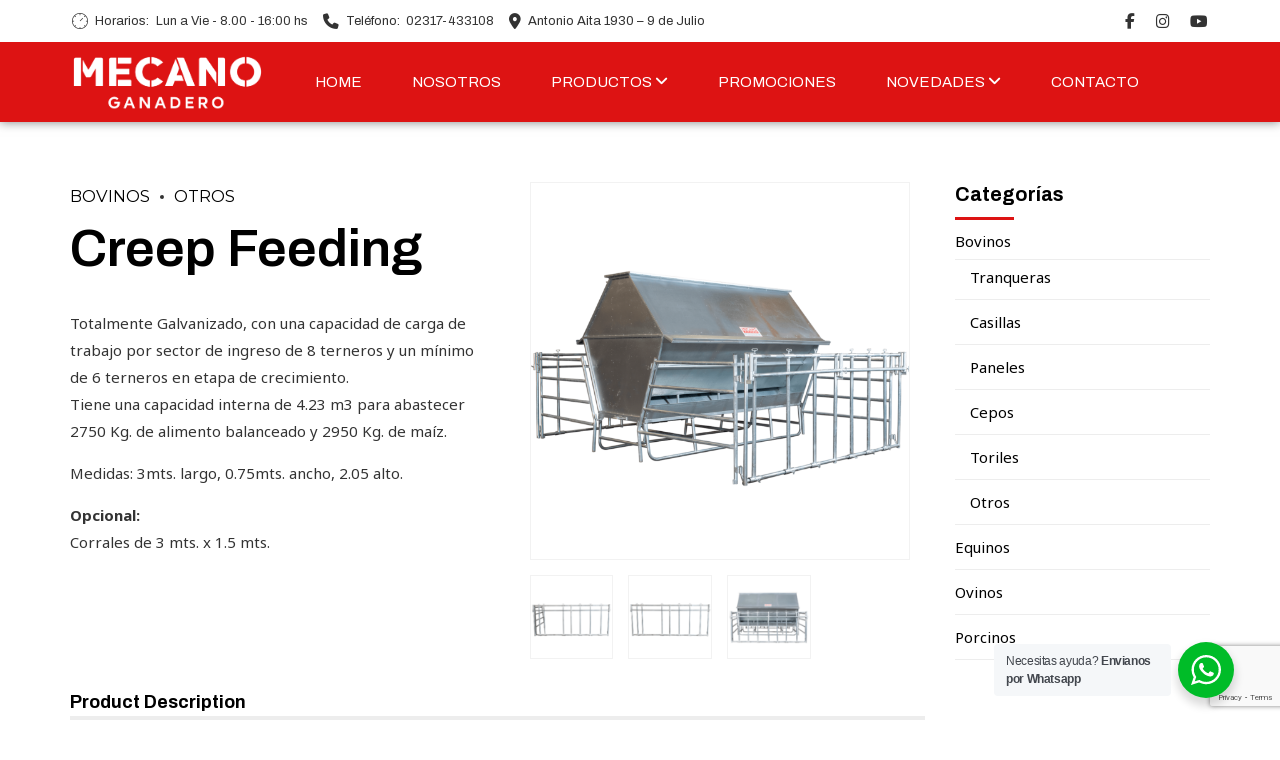

--- FILE ---
content_type: text/html; charset=UTF-8
request_url: https://www.mecanoganadero.com.ar/producto/bovinos/otros/creep-feeding/
body_size: 115840
content:
<!DOCTYPE html>
<html lang="es" itemscope itemtype="https://schema.org/Product" data-bt-theme="Industrial 1.5.2">
<head>
<meta property="twitter:card" content="summary"><meta property="og:title" content="Creep Feeding" /><meta property="og:type" content="article" /><meta property="og:url" content="https://www.mecanoganadero.com.ar/producto/bovinos/otros/creep-feeding/" />		<meta charset="UTF-8">
<meta name="viewport" content="width=device-width, initial-scale=1, maximum-scale=1, user-scalable=no">
<meta name="mobile-web-app-capable" content="yes">
<meta name="apple-mobile-web-app-capable" content="yes"><title>Creep Feeding &#8211; Mecano Ganadero</title>
<meta name='robots' content='max-image-preview:large' />
<style>img:is([sizes="auto" i], [sizes^="auto," i]) { contain-intrinsic-size: 3000px 1500px }</style>
<link rel='dns-prefetch' href='//fonts.googleapis.com' />
<link rel='dns-prefetch' href='//use.fontawesome.com' />
<link rel="alternate" type="application/rss+xml" title="Mecano Ganadero &raquo; Feed" href="https://www.mecanoganadero.com.ar/feed/" />
<link rel="alternate" type="application/rss+xml" title="Mecano Ganadero &raquo; Feed de los comentarios" href="https://www.mecanoganadero.com.ar/comments/feed/" />
<!-- <link rel='stylesheet' id='wp-block-library-css' href='https://www.mecanoganadero.com.ar/wp-includes/css/dist/block-library/style.min.css?ver=6.8.1' type='text/css' media='all' /> -->
<link rel="stylesheet" type="text/css" href="//www.mecanoganadero.com.ar/wp-content/cache/wpfc-minified/lkxkg0t0/2bkev.css" media="all"/>
<style id='classic-theme-styles-inline-css' type='text/css'>
/*! This file is auto-generated */
.wp-block-button__link{color:#fff;background-color:#32373c;border-radius:9999px;box-shadow:none;text-decoration:none;padding:calc(.667em + 2px) calc(1.333em + 2px);font-size:1.125em}.wp-block-file__button{background:#32373c;color:#fff;text-decoration:none}
</style>
<!-- <link rel='stylesheet' id='nta-css-popup-css' href='https://www.mecanoganadero.com.ar/wp-content/plugins/whatsapp-for-wordpress/assets/dist/css/style.css?ver=6.8.1' type='text/css' media='all' /> -->
<link rel="stylesheet" type="text/css" href="//www.mecanoganadero.com.ar/wp-content/cache/wpfc-minified/mld3mriq/2bkev.css" media="all"/>
<style id='global-styles-inline-css' type='text/css'>
:root{--wp--preset--aspect-ratio--square: 1;--wp--preset--aspect-ratio--4-3: 4/3;--wp--preset--aspect-ratio--3-4: 3/4;--wp--preset--aspect-ratio--3-2: 3/2;--wp--preset--aspect-ratio--2-3: 2/3;--wp--preset--aspect-ratio--16-9: 16/9;--wp--preset--aspect-ratio--9-16: 9/16;--wp--preset--color--black: #000000;--wp--preset--color--cyan-bluish-gray: #abb8c3;--wp--preset--color--white: #ffffff;--wp--preset--color--pale-pink: #f78da7;--wp--preset--color--vivid-red: #cf2e2e;--wp--preset--color--luminous-vivid-orange: #ff6900;--wp--preset--color--luminous-vivid-amber: #fcb900;--wp--preset--color--light-green-cyan: #7bdcb5;--wp--preset--color--vivid-green-cyan: #00d084;--wp--preset--color--pale-cyan-blue: #8ed1fc;--wp--preset--color--vivid-cyan-blue: #0693e3;--wp--preset--color--vivid-purple: #9b51e0;--wp--preset--gradient--vivid-cyan-blue-to-vivid-purple: linear-gradient(135deg,rgba(6,147,227,1) 0%,rgb(155,81,224) 100%);--wp--preset--gradient--light-green-cyan-to-vivid-green-cyan: linear-gradient(135deg,rgb(122,220,180) 0%,rgb(0,208,130) 100%);--wp--preset--gradient--luminous-vivid-amber-to-luminous-vivid-orange: linear-gradient(135deg,rgba(252,185,0,1) 0%,rgba(255,105,0,1) 100%);--wp--preset--gradient--luminous-vivid-orange-to-vivid-red: linear-gradient(135deg,rgba(255,105,0,1) 0%,rgb(207,46,46) 100%);--wp--preset--gradient--very-light-gray-to-cyan-bluish-gray: linear-gradient(135deg,rgb(238,238,238) 0%,rgb(169,184,195) 100%);--wp--preset--gradient--cool-to-warm-spectrum: linear-gradient(135deg,rgb(74,234,220) 0%,rgb(151,120,209) 20%,rgb(207,42,186) 40%,rgb(238,44,130) 60%,rgb(251,105,98) 80%,rgb(254,248,76) 100%);--wp--preset--gradient--blush-light-purple: linear-gradient(135deg,rgb(255,206,236) 0%,rgb(152,150,240) 100%);--wp--preset--gradient--blush-bordeaux: linear-gradient(135deg,rgb(254,205,165) 0%,rgb(254,45,45) 50%,rgb(107,0,62) 100%);--wp--preset--gradient--luminous-dusk: linear-gradient(135deg,rgb(255,203,112) 0%,rgb(199,81,192) 50%,rgb(65,88,208) 100%);--wp--preset--gradient--pale-ocean: linear-gradient(135deg,rgb(255,245,203) 0%,rgb(182,227,212) 50%,rgb(51,167,181) 100%);--wp--preset--gradient--electric-grass: linear-gradient(135deg,rgb(202,248,128) 0%,rgb(113,206,126) 100%);--wp--preset--gradient--midnight: linear-gradient(135deg,rgb(2,3,129) 0%,rgb(40,116,252) 100%);--wp--preset--font-size--small: 13px;--wp--preset--font-size--medium: 20px;--wp--preset--font-size--large: 36px;--wp--preset--font-size--x-large: 42px;--wp--preset--font-family--inter: "Inter", sans-serif;--wp--preset--font-family--cardo: Cardo;--wp--preset--spacing--20: 0.44rem;--wp--preset--spacing--30: 0.67rem;--wp--preset--spacing--40: 1rem;--wp--preset--spacing--50: 1.5rem;--wp--preset--spacing--60: 2.25rem;--wp--preset--spacing--70: 3.38rem;--wp--preset--spacing--80: 5.06rem;--wp--preset--shadow--natural: 6px 6px 9px rgba(0, 0, 0, 0.2);--wp--preset--shadow--deep: 12px 12px 50px rgba(0, 0, 0, 0.4);--wp--preset--shadow--sharp: 6px 6px 0px rgba(0, 0, 0, 0.2);--wp--preset--shadow--outlined: 6px 6px 0px -3px rgba(255, 255, 255, 1), 6px 6px rgba(0, 0, 0, 1);--wp--preset--shadow--crisp: 6px 6px 0px rgba(0, 0, 0, 1);}:where(.is-layout-flex){gap: 0.5em;}:where(.is-layout-grid){gap: 0.5em;}body .is-layout-flex{display: flex;}.is-layout-flex{flex-wrap: wrap;align-items: center;}.is-layout-flex > :is(*, div){margin: 0;}body .is-layout-grid{display: grid;}.is-layout-grid > :is(*, div){margin: 0;}:where(.wp-block-columns.is-layout-flex){gap: 2em;}:where(.wp-block-columns.is-layout-grid){gap: 2em;}:where(.wp-block-post-template.is-layout-flex){gap: 1.25em;}:where(.wp-block-post-template.is-layout-grid){gap: 1.25em;}.has-black-color{color: var(--wp--preset--color--black) !important;}.has-cyan-bluish-gray-color{color: var(--wp--preset--color--cyan-bluish-gray) !important;}.has-white-color{color: var(--wp--preset--color--white) !important;}.has-pale-pink-color{color: var(--wp--preset--color--pale-pink) !important;}.has-vivid-red-color{color: var(--wp--preset--color--vivid-red) !important;}.has-luminous-vivid-orange-color{color: var(--wp--preset--color--luminous-vivid-orange) !important;}.has-luminous-vivid-amber-color{color: var(--wp--preset--color--luminous-vivid-amber) !important;}.has-light-green-cyan-color{color: var(--wp--preset--color--light-green-cyan) !important;}.has-vivid-green-cyan-color{color: var(--wp--preset--color--vivid-green-cyan) !important;}.has-pale-cyan-blue-color{color: var(--wp--preset--color--pale-cyan-blue) !important;}.has-vivid-cyan-blue-color{color: var(--wp--preset--color--vivid-cyan-blue) !important;}.has-vivid-purple-color{color: var(--wp--preset--color--vivid-purple) !important;}.has-black-background-color{background-color: var(--wp--preset--color--black) !important;}.has-cyan-bluish-gray-background-color{background-color: var(--wp--preset--color--cyan-bluish-gray) !important;}.has-white-background-color{background-color: var(--wp--preset--color--white) !important;}.has-pale-pink-background-color{background-color: var(--wp--preset--color--pale-pink) !important;}.has-vivid-red-background-color{background-color: var(--wp--preset--color--vivid-red) !important;}.has-luminous-vivid-orange-background-color{background-color: var(--wp--preset--color--luminous-vivid-orange) !important;}.has-luminous-vivid-amber-background-color{background-color: var(--wp--preset--color--luminous-vivid-amber) !important;}.has-light-green-cyan-background-color{background-color: var(--wp--preset--color--light-green-cyan) !important;}.has-vivid-green-cyan-background-color{background-color: var(--wp--preset--color--vivid-green-cyan) !important;}.has-pale-cyan-blue-background-color{background-color: var(--wp--preset--color--pale-cyan-blue) !important;}.has-vivid-cyan-blue-background-color{background-color: var(--wp--preset--color--vivid-cyan-blue) !important;}.has-vivid-purple-background-color{background-color: var(--wp--preset--color--vivid-purple) !important;}.has-black-border-color{border-color: var(--wp--preset--color--black) !important;}.has-cyan-bluish-gray-border-color{border-color: var(--wp--preset--color--cyan-bluish-gray) !important;}.has-white-border-color{border-color: var(--wp--preset--color--white) !important;}.has-pale-pink-border-color{border-color: var(--wp--preset--color--pale-pink) !important;}.has-vivid-red-border-color{border-color: var(--wp--preset--color--vivid-red) !important;}.has-luminous-vivid-orange-border-color{border-color: var(--wp--preset--color--luminous-vivid-orange) !important;}.has-luminous-vivid-amber-border-color{border-color: var(--wp--preset--color--luminous-vivid-amber) !important;}.has-light-green-cyan-border-color{border-color: var(--wp--preset--color--light-green-cyan) !important;}.has-vivid-green-cyan-border-color{border-color: var(--wp--preset--color--vivid-green-cyan) !important;}.has-pale-cyan-blue-border-color{border-color: var(--wp--preset--color--pale-cyan-blue) !important;}.has-vivid-cyan-blue-border-color{border-color: var(--wp--preset--color--vivid-cyan-blue) !important;}.has-vivid-purple-border-color{border-color: var(--wp--preset--color--vivid-purple) !important;}.has-vivid-cyan-blue-to-vivid-purple-gradient-background{background: var(--wp--preset--gradient--vivid-cyan-blue-to-vivid-purple) !important;}.has-light-green-cyan-to-vivid-green-cyan-gradient-background{background: var(--wp--preset--gradient--light-green-cyan-to-vivid-green-cyan) !important;}.has-luminous-vivid-amber-to-luminous-vivid-orange-gradient-background{background: var(--wp--preset--gradient--luminous-vivid-amber-to-luminous-vivid-orange) !important;}.has-luminous-vivid-orange-to-vivid-red-gradient-background{background: var(--wp--preset--gradient--luminous-vivid-orange-to-vivid-red) !important;}.has-very-light-gray-to-cyan-bluish-gray-gradient-background{background: var(--wp--preset--gradient--very-light-gray-to-cyan-bluish-gray) !important;}.has-cool-to-warm-spectrum-gradient-background{background: var(--wp--preset--gradient--cool-to-warm-spectrum) !important;}.has-blush-light-purple-gradient-background{background: var(--wp--preset--gradient--blush-light-purple) !important;}.has-blush-bordeaux-gradient-background{background: var(--wp--preset--gradient--blush-bordeaux) !important;}.has-luminous-dusk-gradient-background{background: var(--wp--preset--gradient--luminous-dusk) !important;}.has-pale-ocean-gradient-background{background: var(--wp--preset--gradient--pale-ocean) !important;}.has-electric-grass-gradient-background{background: var(--wp--preset--gradient--electric-grass) !important;}.has-midnight-gradient-background{background: var(--wp--preset--gradient--midnight) !important;}.has-small-font-size{font-size: var(--wp--preset--font-size--small) !important;}.has-medium-font-size{font-size: var(--wp--preset--font-size--medium) !important;}.has-large-font-size{font-size: var(--wp--preset--font-size--large) !important;}.has-x-large-font-size{font-size: var(--wp--preset--font-size--x-large) !important;}
:where(.wp-block-post-template.is-layout-flex){gap: 1.25em;}:where(.wp-block-post-template.is-layout-grid){gap: 1.25em;}
:where(.wp-block-columns.is-layout-flex){gap: 2em;}:where(.wp-block-columns.is-layout-grid){gap: 2em;}
:root :where(.wp-block-pullquote){font-size: 1.5em;line-height: 1.6;}
</style>
<!-- <link rel='stylesheet' id='contact-form-7-css' href='https://www.mecanoganadero.com.ar/wp-content/plugins/contact-form-7/includes/css/styles.css?ver=6.0.3' type='text/css' media='all' /> -->
<link rel="stylesheet" type="text/css" href="//www.mecanoganadero.com.ar/wp-content/cache/wpfc-minified/2kko090/2bkev.css" media="all"/>
<style id='woocommerce-inline-inline-css' type='text/css'>
.woocommerce form .form-row .required { visibility: visible; }
</style>
<!-- <link rel='stylesheet' id='brands-styles-css' href='https://www.mecanoganadero.com.ar/wp-content/plugins/woocommerce/assets/css/brands.css?ver=9.6.1' type='text/css' media='all' /> -->
<link rel="stylesheet" type="text/css" href="//www.mecanoganadero.com.ar/wp-content/cache/wpfc-minified/12dneo98/2bkev.css" media="all"/>
<!-- <link rel='stylesheet' id='industrial-style-css' href='https://www.mecanoganadero.com.ar/wp-content/themes/industrial/style.css?ver=6.8.1' type='text/css' media='screen' /> -->
<link rel="stylesheet" type="text/css" href="//www.mecanoganadero.com.ar/wp-content/cache/wpfc-minified/g42ib5z9/2bkev.css" media="screen"/>
<style id='industrial-style-inline-css' type='text/css'>
select, input{font-family: Noto Sans;} input:not([type='checkbox']):not([type='radio']), textarea, select{ font-family: "Archivo";} input:not([type='checkbox']):not([type='radio']):not([type='submit']):focus, textarea:focus{-webkit-box-shadow: 0 0 4px 0 #dd1313; box-shadow: 0 0 4px 0 #dd1313;} html a:hover, .btLightSkin a:hover, .btDarkSkin .btLightSkin a:hover, .btLightSkin .btDarkSkin .btLightSkin a:hover, .btDarkSkin a:hover, .btLightSkin .btDarkSkin a:hover, .btDarkSkin.btLightSkin .btDarkSkin a:hover{ color: #dd1313;} .btLightSkin .btText a, .btDarkSkin .btLightSkin .btText a, .btLightSkin .btDarkSkin .btLightSkin .btText a, .btDarkSkin .btText a, .btLightSkin .btDarkSkin .btText a, .btDarkSkin.btLightSkin .btDarkSkin .btText a{color: #dd1313;} body{font-family: "Noto Sans",Arial,sans-serif;} .btContentHolder cite{ font-family: "Archivo";} h1, h2, h3, h4, h5, h6{font-family: "Archivo";} .btContentHolder table thead th{ background-color: #dd1313; font-family: "Archivo";} .btAccentColorBackground{background-color: #dd1313 !important;} .btAccentColorBackground .headline b.animate.animated{color: #ffffff;} .btAccentColorBackground .btDash.bottomDash .dash:after{border-color: #ffffff;} .btAccentDarkColorBackground{background-color: #970d0d !important;} .btAccentDarkColorBackground .headline b.animate.animated{color: #ffffff;} .btAccentVeryDarkColorBackground{background-color: #390505 !important;} .btAccentLightColorBackground{background-color: rgba(221,19,19,0.7) !important;} .btAlternateColorBackground{background-color: #ffffff !important;} .btAlternateDarkColorBackground{background-color: #d9d9d9 !important;} .btAlternateVeryDarkColorBackground{background-color: #bfbfbf !important;} .btAlternateLightColorBackground{background-color: rgba(255,255,255,0.6) !important;} .btAccentDarkHeader .btPreloader .animation > div:first-child, .btLightAccentHeader .btPreloader .animation > div:first-child{ background-color: #970d0d;} .btPreloader .animation .preloaderLogo{height: 80px;} .mainHeader{ font-family: "Archivo";} .btMenuVertical.btAccentDarkHeader .mainHeader, .btMenuVertical.btLightAccentHeader .mainHeader{background-color: #dd1313;} .btMenuVertical.btLightAlternateHeader .mainHeader{background-color: #ffffff;} .menuPort{font-family: "Archivo";} .menuPort nav ul li a:hover{color: #dd1313 !important;} .menuPort nav > ul > li > a{line-height: 80px;} .btTextLogo{ line-height: 80px;} .btLogoArea .logo img{height: 80px;} .btHorizontalMenuTrigger{ line-height: 80px;} .btMenuHorizontal .menuPort nav > ul > li.current-menu-ancestor > a:after, .btMenuHorizontal .menuPort nav > ul > li.current-menu-item > a:after{ background-color: #dd1313;} .btAccentDarkHeader.btMenuHorizontal .menuPort nav > ul > li.current-menu-ancestor > a:after, .btAccentDarkHeader.btMenuHorizontal .menuPort nav > ul > li.current-menu-item > a:after, .btAccentLightHeader.btMenuHorizontal .menuPort nav > ul > li.current-menu-ancestor > a:after, .btAccentLightHeader.btMenuHorizontal .menuPort nav > ul > li.current-menu-item > a:after{background-color: #ffffff;} .btMenuHorizontal .menuPort nav > ul > li > ul li.current-menu-ancestor > a, .btMenuHorizontal .menuPort nav > ul > li > ul li.current-menu-item > a{color: #dd1313 !important;} body.btMenuHorizontal .subToggler{ line-height: 80px;} .btMenuHorizontal .topBarInMenu{ height: 80px;} .btLightSkin.btAccentLightHeader.btMenuHorizontal .btBelowLogoArea .menuPort > nav > ul > li > a:hover, .btDarkSkin.btAccentLightHeader.btMenuHorizontal .btBelowLogoArea .menuPort > nav > ul > li > a:hover, .btLightSkin.btAccentLightHeader.btMenuHorizontal .topBar .menuPort > nav > ul > li > a:hover, .btDarkSkin.btAccentLightHeader.btMenuHorizontal .topBar .menuPort > nav > ul > li > a:hover{color: #ffffff !important;} .btAccentLightHeader.btMenuHorizontal:not(.btBelowMenu) .btBelowLogoArea, .btAccentLightHeader.btMenuHorizontal:not(.btBelowMenu) .topBar, .btAccentLightHeader.btMenuHorizontal.btStickyHeaderActive .btBelowLogoArea, .btAccentLightHeader.btMenuHorizontal.btStickyHeaderActive .topBar{background-color: #dd1313;} .btAccentLightHeader.btMenuHorizontal:not(.btBelowMenu) .btBelowLogoArea:before, .btAccentLightHeader.btMenuHorizontal:not(.btBelowMenu) .topBar:before, .btAccentLightHeader.btMenuHorizontal.btStickyHeaderActive .btBelowLogoArea:before, .btAccentLightHeader.btMenuHorizontal.btStickyHeaderActive .topBar:before{ background-color: #dd1313;} .btAccentLightHeader.btMenuHorizontal.btBelowMenu:not(.btStickyHeaderActive) .mainHeader .btBelowLogoArea, .btAccentLightHeader.btMenuHorizontal.btBelowMenu:not(.btStickyHeaderActive) .mainHeader .topBar{background-color: #dd1313;} .btLightSkin.btLightHeader.btMenuHorizontal .btBelowLogoArea .menuPort > nav > ul > li > a:hover, .btDarkSkin.btLightHeader.btMenuHorizontal .btBelowLogoArea .menuPort > nav > ul > li > a:hover, .btLightSkin.btLightHeader.btMenuHorizontal .topBar .menuPort > nav > ul > li > a:hover, .btDarkSkin.btLightHeader.btMenuHorizontal .topBar .menuPort > nav > ul > li > a:hover{color: #ffffff !important;} .btLightSkin.btAccentDarkHeader.btMenuHorizontal .mainHeader .menuPort > nav > ul > li > a:hover, .btDarkSkin.btAccentDarkHeader.btMenuHorizontal .mainHeader .menuPort > nav > ul > li > a:hover{color: #ffffff !important;} .btAccentDarkHeader.btMenuHorizontal:not(.btBelowMenu) .mainHeader, .btAccentDarkHeader.btMenuHorizontal.btStickyHeaderActive .mainHeader{background-color: #dd1313;} .btAccentDarkHeader.btMenuHorizontal.btBelowMenu:not(.btStickyHeaderActive) .mainHeader .port .btLogoArea{background-color: #dd1313;} .btLightSkin.btLightAccentHeader.btMenuHorizontal .mainHeader .btLogoArea .menuPort > nav > ul > li > a:hover, .btDarkSkin.btLightAccentHeader.btMenuHorizontal .mainHeader .btLogoArea .menuPort > nav > ul > li > a:hover{color: #ffffff !important;} .btLightAccentHeader.btMenuHorizontal:not(.btBelowMenu) .mainHeader, .btLightAccentHeader.btMenuHorizontal.btStickyHeaderActive .mainHeader{background-color: #dd1313;} .btLightAccentHeader.btMenuHorizontal.btBelowMenu:not(.btStickyHeaderActive) .mainHeader .port .btLogoArea{background-color: #dd1313;} .btLightSkin.btLightAlternateHeader.btMenuHorizontal .mainHeader .btLogoArea .menuPort > nav > ul > li > a:hover, .btDarkSkin.btLightAlternateHeader.btMenuHorizontal .mainHeader .btLogoArea .menuPort > nav > ul > li > a:hover{color: #dd1313 !important;} .btLightAlternateHeader.btMenuHorizontal:not(.btBelowMenu) .mainHeader, .btLightAlternateHeader.btMenuHorizontal.btStickyHeaderActive .mainHeader{background-color: #ffffff;} .btLightAlternateHeader.btMenuHorizontal.btBelowMenu:not(.btStickyHeaderActive) .mainHeader .port .btLogoArea{background-color: #ffffff;} .btAccentDarkHeader.btMenuVertical > .menuPort .logo, .btLightAccentHeader.btMenuVertical > .menuPort .logo{background-color: #dd1313;} .btLightAlternateHeader.btMenuVertical > .menuPort .logo{background-color: #ffffff;} .btMenuVertical > .menuPort .btCloseVertical:before:hover{color: #dd1313;} @media (min-width: 1200px){.btMenuVerticalOn .btVerticalMenuTrigger .btIco a:before{color: #dd1313 !important;} }.btMenuHorizontal .topBarInLogoArea{ height: 80px;} .btMenuHorizontal .topBarInLogoArea .topBarInLogoAreaCell{border: 0 solid #dd1313;} .btSearchInner.btFromTopBox{ background: #dd1313;} .btSearchInner.btFromTopBox form button:hover:before{color: #dd1313;} .btDarkSkin .btSiteFooter .port:before, .btLightSkin .btDarkSkin .btSiteFooter .port:before, .btDarkSkin.btLightSkin .btDarkSkin .btSiteFooter .port:before{background-color: #dd1313;} .btMediaBox.btQuote, .btMediaBox.btLink{ background-color: #dd1313;} .btArticleListItem .headline a:hover{color: #dd1313;} .btCommentsBox .vcard .posted{ font-family: "Archivo";} .btCommentsBox .commentTxt p.edit-link, .btCommentsBox .commentTxt p.reply{ font-family: "Archivo";} .comment-respond .btnOutline button[type="submit"]{font-family: "Archivo";} a#cancel-comment-reply-link:hover{color: #dd1313;} .post-password-form input[type="submit"]{ background: #dd1313; font-family: "Archivo";} .btPagination{font-family: "Archivo";} .btPagination .paging a:hover:after{border-color: #dd1313;} span.btHighlight{ background-color: #dd1313;} .btArticleCategories a:not(:first-child):before{ background-color: #dd1313;} .btArticleMeta{font-family: "Archivo";} body:not(.btNoDashInSidebar) .btBox > h4:after, body:not(.btNoDashInSidebar) .btCustomMenu > h4:after, body:not(.btNoDashInSidebar) .btTopBox > h4:after{ border-bottom: 3px solid #dd1313;} .btBox ul li.current-menu-item > a, .btCustomMenu ul li.current-menu-item > a, .btTopBox ul li.current-menu-item > a{color: #dd1313;} .btBox .ppTxt .header .headline a a:hover, .btCustomMenu .ppTxt .header .headline a a:hover, .btTopBox .ppTxt .header .headline a a:hover{color: #dd1313;} .btBox p.posted, .btBox .quantity, .btCustomMenu p.posted, .btCustomMenu .quantity, .btTopBox p.posted, .btTopBox .quantity{ font-family: Archivo;} .widget_calendar table caption{background: #dd1313; font-family: "Archivo";} .widget_rss li a.rsswidget{font-family: "Archivo";} .fancy-select .trigger.open{color: #dd1313;} .fancy-select ul.options li:hover{color: #dd1313;} .widget_shopping_cart .total{ font-family: Archivo;} .widget_shopping_cart .widget_shopping_cart_content .mini_cart_item .ppRemove a.remove{ background-color: #dd1313;} .widget_shopping_cart .widget_shopping_cart_content .mini_cart_item .ppRemove a.remove:hover{background-color: #ffffff;} .menuPort .widget_shopping_cart .widget_shopping_cart_content .btCartWidgetIcon span.cart-contents, .topTools .widget_shopping_cart .widget_shopping_cart_content .btCartWidgetIcon span.cart-contents, .topBarInLogoArea .widget_shopping_cart .widget_shopping_cart_content .btCartWidgetIcon span.cart-contents{ background-color: #ffffff; font: normal 10px/1 Archivo;} .btMenuVertical .menuPort .widget_shopping_cart .widget_shopping_cart_content .btCartWidgetInnerContent .verticalMenuCartToggler, .btMenuVertical .topTools .widget_shopping_cart .widget_shopping_cart_content .btCartWidgetInnerContent .verticalMenuCartToggler, .btMenuVertical .topBarInLogoArea .widget_shopping_cart .widget_shopping_cart_content .btCartWidgetInnerContent .verticalMenuCartToggler{ background-color: #dd1313;} .widget_recent_reviews{font-family: Archivo;} .widget_price_filter .price_slider_wrapper .ui-slider .ui-slider-handle{ background-color: #dd1313;} .btBox .tagcloud a, .btTags ul a{ background: #dd1313; font-family: "Archivo";} .btSidebar .btIconWidget:hover .btIconWidgetText, footer .btIconWidget:hover .btIconWidgetText{color: #dd1313;} .btTopBox.widget_bt_text_image .widget_sp_image-description{ font-family: 'Noto Sans',arial,sans-serif;} .btMenuHorizontal .topTools .btIconWidget:hover, .btMenuHorizontal .topBarInMenu .btIconWidget:hover{color: #dd1313;} .btMenuHorizontal .topTools .btAccentIconWidget, .btMenuHorizontal .topBarInMenu .btAccentIconWidget{background-color: #dd1313;} .btTopToolsInMenuArea.btMenuHorizontal .topTools .btAccentIconWidget, .btTopToolsInMenuArea.btMenuHorizontal .topBarInMenu .btAccentIconWidget{background-color: #ffffff;} .btTopToolsInMenuArea.btMenuHorizontal .topTools .btAccentIconWidget:hover, .btTopToolsInMenuArea.btMenuHorizontal .topBarInMenu .btAccentIconWidget:hover{color: #dd1313;} .btAccentLightHeader.btMenuHorizontal .topTools .btAccentIconWidget, .btLightAccentHeader.btMenuHorizontal .topTools .btAccentIconWidget, .btAccentLightHeader.btMenuHorizontal .topBarInMenu .btAccentIconWidget, .btLightAccentHeader.btMenuHorizontal .topBarInMenu .btAccentIconWidget{background-color: #ffffff;} .btMenuHorizontal .topTools .btAccentIconWidget:hover, .btMenuHorizontal .topBarInMenu .btAccentIconWidget:hover{color: #ffffff;} .btTopToolsInMenuArea.btLightAccentHeader.btMenuHorizontal .topTools .btAccentIconWidget:hover, .btTopToolsInMenuArea.btLightAccentHeader.btMenuHorizontal .topBarInMenu .btAccentIconWidget:hover{background-color: #dd1313;} .btLightSkin.btAccentLightHeader.btMenuHorizontal .btBelowLogoArea .btIco.btIcoDefaultType.btIcoDefaultColor .btIcoHolder:hover:before, .btDarkSkin.btAccentLightHeader.btMenuHorizontal .btBelowLogoArea .btIco.btIcoDefaultType.btIcoDefaultColor .btIcoHolder:hover:before, .btLightSkin.btAccentLightHeader.btMenuHorizontal .topBar .btIco.btIcoDefaultType.btIcoDefaultColor .btIcoHolder:hover:before, .btDarkSkin.btAccentLightHeader.btMenuHorizontal .topBar .btIco.btIcoDefaultType.btIcoDefaultColor .btIcoHolder:hover:before{color: #ffffff;} .btLightSkin.btLightHeader.btMenuHorizontal .btBelowLogoArea .btIco.btIcoDefaultType.btIcoAccentColor .btIcoHolder:hover:before, .btDarkSkin.btLightHeader.btMenuHorizontal .btBelowLogoArea .btIco.btIcoDefaultType.btIcoAccentColor .btIcoHolder:hover:before, .btLightSkin.btLightHeader.btMenuHorizontal .topBar .btIco.btIcoDefaultType.btIcoAccentColor .btIcoHolder:hover:before, .btDarkSkin.btLightHeader.btMenuHorizontal .topBar .btIco.btIcoDefaultType.btIcoAccentColor .btIcoHolder:hover:before{color: #ffffff;} .btLightSkin.btLightHeader.btMenuHorizontal .btBelowLogoArea .btIco.btIcoDefaultType.btIcoDefaultColor .btIcoHolder:hover:before, .btDarkSkin.btLightHeader.btMenuHorizontal .btBelowLogoArea .btIco.btIcoDefaultType.btIcoDefaultColor .btIcoHolder:hover:before, .btLightSkin.btLightHeader.btMenuHorizontal .topBar .btIco.btIcoDefaultType.btIcoDefaultColor .btIcoHolder:hover:before, .btDarkSkin.btLightHeader.btMenuHorizontal .topBar .btIco.btIcoDefaultType.btIcoDefaultColor .btIcoHolder:hover:before{color: #ffffff;} .btLightSkin.btAccentDarkHeader.btMenuHorizontal .mainHeader .btIco.btIcoDefaultType.btIcoAccentColor .btIcoHolder:before, .btDarkSkin.btAccentDarkHeader.btMenuHorizontal .mainHeader .btIco.btIcoDefaultType.btIcoAccentColor .btIcoHolder:before{color: #ffffff;} .btLightSkin.btAccentDarkHeader.btMenuHorizontal .mainHeader .btIco.btIcoDefaultType .btIcoHolder:hover:before, .btDarkSkin.btAccentDarkHeader.btMenuHorizontal .mainHeader .btIco.btIcoDefaultType .btIcoHolder:hover:before{color: #ffffff;} .btLightSkin.btLightAccentHeader.btMenuHorizontal .mainHeader .btLogoArea .btIco.btIcoDefaultType.btIcoAccentColor .btIcoHolder:before, .btDarkSkin.btLightAccentHeader.btMenuHorizontal .mainHeader .btLogoArea .btIco.btIcoDefaultType.btIcoAccentColor .btIcoHolder:before{color: #ffffff;} .btLightSkin.btLightAccentHeader.btMenuHorizontal .mainHeader .btLogoArea .btIco.btIcoDefaultType .btIcoHolder:hover:before, .btDarkSkin.btLightAccentHeader.btMenuHorizontal .mainHeader .btLogoArea .btIco.btIcoDefaultType .btIcoHolder:hover:before{color: #ffffff;} .btLightSkin.btLightAlternateHeader.btMenuHorizontal .mainHeader .btLogoArea .btIco.btIcoDefaultType.btIcoAccentColor .btIcoHolder:before, .btDarkSkin.btLightAlternateHeader.btMenuHorizontal .mainHeader .btLogoArea .btIco.btIcoDefaultType.btIcoAccentColor .btIcoHolder:before{color: #dd1313;} .btLightSkin.btLightAlternateHeader.btMenuHorizontal .mainHeader .btLogoArea .btIco.btIcoDefaultType .btIcoHolder:hover:before, .btDarkSkin.btLightAlternateHeader.btMenuHorizontal .mainHeader .btLogoArea .btIco.btIcoDefaultType .btIcoHolder:hover:before{color: #dd1313;} .btSpecialHeaderIcon .btIco .btIcoHolder:before, .btSpecialHeaderIcon .btIconWidgetTitle, .btSpecialHeaderIcon .btIconWidgetText{color: #dd1313 !important;} .btLightSkin .btBox .btSearch button:hover, .btDarkSkin .btLightSkin .btBox .btSearch button:hover, .btLightSkin .btDarkSkin .btLightSkin .btBox .btSearch button:hover, .btDarkSkin .btBox .btSearch button:hover, .btLightSkin .btDarkSkin .btBox .btSearch button:hover, .btDarkSkin.btLightSkin .btDarkSkin .btBox .btSearch button:hover, .btLightSkin form.woocommerce-product-search button:hover, .btDarkSkin .btLightSkin form.woocommerce-product-search button:hover, .btLightSkin .btDarkSkin .btLightSkin form.woocommerce-product-search button:hover, .btDarkSkin form.woocommerce-product-search button:hover, .btLightSkin .btDarkSkin form.woocommerce-product-search button:hover, .btDarkSkin.btLightSkin .btDarkSkin form.woocommerce-product-search button:hover{background: #dd1313 !important; border-color: #dd1313 !important;} .topTools .widget_search button, .topBarInMenu .widget_search button{ background: #dd1313;} .topTools .widget_search button:before, .topBarInMenu .widget_search button:before{ color: #dd1313;} .topTools .widget_search button:hover, .topBarInMenu .widget_search button:hover{background: #970d0d;} .btIcoFilledType.btIcoAccentColor.btIconHexagonShape.btIco .btIcoHolder .hex{fill: #dd1313;} .btIcoFilledType.btIcoAlternateColor.btIconHexagonShape.btIco .btIcoHolder .hex{fill: #ffffff;} .btIcoOutlineType.btIcoAccentColor.btIconHexagonShape.btIco .btIcoHolder .hex{ stroke: #dd1313;} .btIcoOutlineType.btIcoAlternateColor.btIconHexagonShape.btIco .btIcoHolder .hex{ stroke: #ffffff;} .btLightSkin .btIconHexagonShape.btIcoOutlineType.btIcoAccentColor.btIco:hover .btIcoHolder .hex, .btDarkSkin .btLightSkin .btIconHexagonShape.btIcoOutlineType.btIcoAccentColor.btIco:hover .btIcoHolder .hex, .btLightSkin .btDarkSkin .btLightSkin .btIconHexagonShape.btIcoOutlineType.btIcoAccentColor.btIco:hover .btIcoHolder .hex, .btDarkSkin .btIconHexagonShape.btIcoOutlineType.btIcoAccentColor.btIco:hover .btIcoHolder .hex, .btLightSkin .btDarkSkin .btIconHexagonShape.btIcoOutlineType.btIcoAccentColor.btIco:hover .btIcoHolder .hex, .btDarkSkin.btLightSkin .btDarkSkin .btIconHexagonShape.btIcoOutlineType.btIcoAccentColor.btIco:hover .btIcoHolder .hex{fill: #dd1313; stroke: #dd1313;} .btLightSkin .btIconHexagonShape.btIcoOutlineType.btIcoAlternateColor.btIco:hover .btIcoHolder .hex, .btDarkSkin .btLightSkin .btIconHexagonShape.btIcoOutlineType.btIcoAlternateColor.btIco:hover .btIcoHolder .hex, .btLightSkin .btDarkSkin .btLightSkin .btIconHexagonShape.btIcoOutlineType.btIcoAlternateColor.btIco:hover .btIcoHolder .hex, .btDarkSkin .btIconHexagonShape.btIcoOutlineType.btIcoAlternateColor.btIco:hover .btIcoHolder .hex, .btLightSkin .btDarkSkin .btIconHexagonShape.btIcoOutlineType.btIcoAlternateColor.btIco:hover .btIcoHolder .hex, .btDarkSkin.btLightSkin .btDarkSkin .btIconHexagonShape.btIcoOutlineType.btIcoAlternateColor.btIco:hover .btIcoHolder .hex{fill: #ffffff; stroke: #ffffff;} .btLightSkin .btIconHexagonShape.btIcoFilledType.btIcoAlternateColor.btIco:hover .btIcoHolder .hex, .btDarkSkin .btLightSkin .btIconHexagonShape.btIcoFilledType.btIcoAlternateColor.btIco:hover .btIcoHolder .hex, .btLightSkin .btDarkSkin .btLightSkin .btIconHexagonShape.btIcoFilledType.btIcoAlternateColor.btIco:hover .btIcoHolder .hex, .btDarkSkin .btIconHexagonShape.btIcoFilledType.btIcoAlternateColor.btIco:hover .btIcoHolder .hex, .btLightSkin .btDarkSkin .btIconHexagonShape.btIcoFilledType.btIcoAlternateColor.btIco:hover .btIcoHolder .hex, .btDarkSkin.btLightSkin .btDarkSkin .btIconHexagonShape.btIcoFilledType.btIcoAlternateColor.btIco:hover .btIcoHolder .hex{ stroke: #ffffff;} .btLightSkin .btIconHexagonShape.btIcoFilledType.btIcoAccentColor.btIco:hover .btIcoHolder .hex, .btDarkSkin .btLightSkin .btIconHexagonShape.btIcoFilledType.btIcoAccentColor.btIco:hover .btIcoHolder .hex, .btLightSkin .btDarkSkin .btLightSkin .btIconHexagonShape.btIcoFilledType.btIcoAccentColor.btIco:hover .btIcoHolder .hex, .btDarkSkin .btIconHexagonShape.btIcoFilledType.btIcoAccentColor.btIco:hover .btIcoHolder .hex, .btLightSkin .btDarkSkin .btIconHexagonShape.btIcoFilledType.btIcoAccentColor.btIco:hover .btIcoHolder .hex, .btDarkSkin.btLightSkin .btDarkSkin .btIconHexagonShape.btIcoFilledType.btIcoAccentColor.btIco:hover .btIcoHolder .hex{ stroke: #dd1313;} .btIconHexagonShape .btIco.btIcoFilledType .btIcoHolder svg .hex{ fill: #dd1313;} .btIconHexagonShape .btIco.btIcoFilledType:hover .btIcoHolder svg .hex{stroke: #dd1313;} .btIconHexagonShape .btIco.btIcoOutlineType .btIcoHolder svg .hex{stroke: #dd1313;} .btIconHexagonShape .btIco.btIcoOutlineType:hover .btIcoHolder svg .hex{stroke: #dd1313; fill: #dd1313;} .btIco.btIcoFilledType.btIcoAccentColor .btIcoHolder:before, .btIco.btIcoOutlineType.btIcoAccentColor:hover .btIcoHolder:before{-webkit-box-shadow: 0 0 0 1em #dd1313 inset; box-shadow: 0 0 0 1em #dd1313 inset;} .btIco.btIcoFilledType.btIcoAccentColor:hover .btIcoHolder:before, .btIco.btIcoOutlineType.btIcoAccentColor .btIcoHolder:before{-webkit-box-shadow: 0 0 0 1px #dd1313 inset; box-shadow: 0 0 0 1px #dd1313 inset; color: #dd1313;} .btIco.btIcoFilledType.btIcoAlternateColor .btIcoHolder:before, .btIco.btIcoOutlineType.btIcoAlternateColor:hover .btIcoHolder:before{-webkit-box-shadow: 0 0 0 1em #ffffff inset; box-shadow: 0 0 0 1em #ffffff inset;} .btIco.btIcoFilledType.btIcoAlternateColor:hover .btIcoHolder:before, .btIco.btIcoOutlineType.btIcoAlternateColor .btIcoHolder:before{-webkit-box-shadow: 0 0 0 1px #ffffff inset; box-shadow: 0 0 0 1px #ffffff inset; color: #ffffff;} .btLightSkin .btIco.btIcoDefaultType.btIcoAccentColor .btIcoHolder:before, .btLightSkin .btIco.btIcoDefaultType.btIcoDefaultColor:hover .btIcoHolder:before, .btDarkSkin .btLightSkin .btIco.btIcoDefaultType.btIcoAccentColor .btIcoHolder:before, .btDarkSkin .btLightSkin .btIco.btIcoDefaultType.btIcoDefaultColor:hover .btIcoHolder:before, .btLightSkin .btDarkSkin .btLightSkin .btIco.btIcoDefaultType.btIcoAccentColor .btIcoHolder:before, .btLightSkin .btDarkSkin .btLightSkin .btIco.btIcoDefaultType.btIcoDefaultColor:hover .btIcoHolder:before, .btDarkSkin .btIco.btIcoDefaultType.btIcoAccentColor .btIcoHolder:before, .btDarkSkin .btIco.btIcoDefaultType.btIcoDefaultColor:hover .btIcoHolder:before, .btLightSkin .btDarkSkin .btIco.btIcoDefaultType.btIcoAccentColor .btIcoHolder:before, .btLightSkin .btDarkSkin .btIco.btIcoDefaultType.btIcoDefaultColor:hover .btIcoHolder:before, .btDarkSkin.btLightSkin .btDarkSkin .btIco.btIcoDefaultType.btIcoAccentColor .btIcoHolder:before, .btDarkSkin.btLightSkin .btDarkSkin .btIco.btIcoDefaultType.btIcoDefaultColor:hover .btIcoHolder:before{color: #dd1313;} .btLightSkin .btIco.btIcoDefaultType.btIcoAlternateColor .btIcoHolder:before, .btDarkSkin .btLightSkin .btIco.btIcoDefaultType.btIcoAlternateColor .btIcoHolder:before, .btLightSkin .btDarkSkin .btLightSkin .btIco.btIcoDefaultType.btIcoAlternateColor .btIcoHolder:before, .btDarkSkin .btIco.btIcoDefaultType.btIcoAlternateColor .btIcoHolder:before, .btLightSkin .btDarkSkin .btIco.btIcoDefaultType.btIcoAlternateColor .btIcoHolder:before, .btDarkSkin.btLightSkin .btDarkSkin .btIco.btIcoDefaultType.btIcoAlternateColor .btIcoHolder:before{color: #ffffff;} .btIcoAccentColor span{color: #dd1313;} .btIcoAlternateColor span{color: #ffffff;} .btIcoDefaultColor:hover span{color: #dd1313;} .btBtn{ font-family: "Archivo";} .btnFilledStyle.btnAccentColor, .btnOutlineStyle.btnAccentColor:hover{background-color: #dd1313; border: 2px solid #dd1313;} .btnOutlineStyle.btnAccentColor, .btnFilledStyle.btnAccentColor:hover{ border: 2px solid #dd1313; color: #dd1313;} .btnOutlineStyle.btnAccentColor span, .btnFilledStyle.btnAccentColor:hover span, .btnOutlineStyle.btnAccentColor span:before, .btnFilledStyle.btnAccentColor:hover span:before, .btnOutlineStyle.btnAccentColor a, .btnFilledStyle.btnAccentColor:hover a, .btnOutlineStyle.btnAccentColor .btIco a:before, .btnFilledStyle.btnAccentColor:hover .btIco a:before, .btnOutlineStyle.btnAccentColor button, .btnFilledStyle.btnAccentColor:hover button{color: #dd1313 !important;} .btnBorderlessStyle.btnAccentColor span, .btnBorderlessStyle.btnNormalColor:hover span, .btnBorderlessStyle.btnAccentColor span:before, .btnBorderlessStyle.btnNormalColor:hover span:before, .btnBorderlessStyle.btnAccentColor a, .btnBorderlessStyle.btnNormalColor:hover a, .btnBorderlessStyle.btnAccentColor .btIco a:before, .btnBorderlessStyle.btnNormalColor:hover .btIco a:before, .btnBorderlessStyle.btnAccentColor button, .btnBorderlessStyle.btnNormalColor:hover button{color: #dd1313;} .btnFilledStyle.btnAlternateColor, .btnOutlineStyle.btnAlternateColor:hover{background-color: #ffffff; border: 2px solid #ffffff;} .btnOutlineStyle.btnAlternateColor, .btnFilledStyle.btnAlternateColor:hover{ border: 2px solid #ffffff; color: #ffffff;} .btnOutlineStyle.btnAlternateColor span, .btnFilledStyle.btnAlternateColor:hover span, .btnOutlineStyle.btnAlternateColor span:before, .btnFilledStyle.btnAlternateColor:hover span:before, .btnOutlineStyle.btnAlternateColor a, .btnFilledStyle.btnAlternateColor:hover a, .btnOutlineStyle.btnAlternateColor .btIco a:before, .btnFilledStyle.btnAlternateColor:hover .btIco a:before, .btnOutlineStyle.btnAlternateColor button, .btnFilledStyle.btnAlternateColor:hover button{color: #ffffff !important;} .btnBorderlessStyle.btnAlternateColor span, .btnBorderlessStyle.btnAlternateColor span:before, .btnBorderlessStyle.btnAlternateColor a, .btnBorderlessStyle.btnAlternateColor .btIco a:before, .btnBorderlessStyle.btnAlternateColor button{color: #ffffff;} .btCounterHolder{font-family: "Archivo";} .btCounterHolder .btCountdownHolder .days_text, .btCounterHolder .btCountdownHolder .hours_text, .btCounterHolder .btCountdownHolder .minutes_text, .btCounterHolder .btCountdownHolder .seconds_text{ font-family: Archivo; color: #dd1313;} .btProgressContent{font-family: "Archivo";} .btProgressContent .btProgressAnim{ background-color: #dd1313;} .btShowTitle{ border-left: 4px solid #dd1313;} .btAccentColorBackground .btShowTitle{border-left: 4px solid #ffffff;} .btPriceTable .btPriceTableHeader{background: #dd1313;} .btPriceTableSticker{ font-family: "Archivo";} .header .btSuperTitle{font-family: "Montserrat";} .header .btSubTitle{font-family: "Archivo";} .btDash.bottomDash .dash:after{ border-bottom: 4px solid #dd1313;} .btDash.topDash .btSuperTitle:after, .btDash.topDash .btSuperTitle:before{ border-top: 1px solid #dd1313;} .btNoMore{ font-family: Archivo;} .btGridContent .header .btSuperTitle a:hover{color: #dd1313;} .btCatFilter{ font-family: Archivo;} .btCatFilter .btCatFilterItem:hover{color: #dd1313;} .btCatFilter .btCatFilterItem.active{color: #dd1313;} .nbs a .nbsItem .nbsDir{ font-family: "Montserrat";} .btLightSkin .btSimpleArrows .nbs a:hover:before, .btDarkSkin .btLightSkin .btSimpleArrows .nbs a:hover:before, .btLightSkin .btDarkSkin .btLightSkin .btSimpleArrows .nbs a:hover:before, .btDarkSkin .btSimpleArrows .nbs a:hover:before, .btLightSkin .btDarkSkin .btSimpleArrows .nbs a:hover:before, .btDarkSkin.btLightSkin .btDarkSkin .btSimpleArrows .nbs a:hover:before{color: #dd1313 !important;} .neighboringArticles .nbs a .nbsItem .nbsDir{ font-family: 'Noto Sans',arial,sans-serif;} .neighboringArticles .nbs a:hover .nbsDir{color: #dd1313;} .recentTweets small:before{ color: #dd1313;} .btInfoBar .btInfoBarMeta p strong{color: #dd1313;} .tabsHeader li{ font-family: "Archivo";} .tabsVertical .tabAccordionTitle{ font-family: "Archivo";} .btVisualizer{font-family: Archivo;} form.wpcf7-form .wpcf7-submit{ background-color: #dd1313;} .btAnimNav li.btAnimNavDot{ font-family: Archivo;} .btAnimNav li.btAnimNavNext:hover, .btAnimNav li.btAnimNavPrev:hover{border-color: #dd1313; color: #dd1313;} .headline b.animate.animated{ color: #dd1313;} .headline em.animate{ font-family: Noto Sans;} p.demo_store{ background-color: #dd1313;} .woocommerce .woocommerce-info a: not(.button), .woocommerce .woocommerce-message a: not(.button), .woocommerce-page .woocommerce-info a: not(.button), .woocommerce-page .woocommerce-message a: not(.button){color: #dd1313;} .woocommerce .woocommerce-message:before, .woocommerce .woocommerce-info:before, .woocommerce-page .woocommerce-message:before, .woocommerce-page .woocommerce-info:before{ color: #dd1313;} .woocommerce a.button, .woocommerce input[type="submit"], .woocommerce button[type="submit"], .woocommerce input.button, .woocommerce input.alt:hover, .woocommerce a.button.alt:hover, .woocommerce .button.alt:hover, .woocommerce button.alt:hover, .woocommerce-page a.button, .woocommerce-page input[type="submit"], .woocommerce-page button[type="submit"], .woocommerce-page input.button, .woocommerce-page input.alt:hover, .woocommerce-page a.button.alt:hover, .woocommerce-page .button.alt:hover, .woocommerce-page button.alt:hover{ font-family: Archivo;} .woocommerce a.button:hover, .woocommerce input[type="submit"]:hover, .woocommerce .button:hover, .woocommerce button:hover, .woocommerce input.alt, .woocommerce a.button.alt, .woocommerce .button.alt, .woocommerce button.alt, .woocommerce-page a.button:hover, .woocommerce-page input[type="submit"]:hover, .woocommerce-page .button:hover, .woocommerce-page button:hover, .woocommerce-page input.alt, .woocommerce-page a.button.alt, .woocommerce-page .button.alt, .woocommerce-page button.alt{ font-family: "Archivo";} .woocommerce p.lost_password:before, .woocommerce-page p.lost_password:before{ color: #dd1313;} .woocommerce form.login p.lost_password a:hover, .woocommerce-page form.login p.lost_password a:hover{color: #dd1313;} .woocommerce .added:after, .woocommerce .loading:after, .woocommerce-page .added:after, .woocommerce-page .loading:after{ background-color: #dd1313;} .woocommerce form .form-row .select2-container, .woocommerce-page form .form-row .select2-container{ font-family: "Archivo";} .woocommerce div.product p.price, .woocommerce div.product span.price, .woocommerce-page div.product p.price, .woocommerce-page div.product span.price{ font-family: "Archivo"; color: #dd1313;} .woocommerce div.product .stock, .woocommerce-page div.product .stock{color: #dd1313;} .woocommerce div.product div.images .woocommerce-product-gallery__trigger:after, .woocommerce-page div.product div.images .woocommerce-product-gallery__trigger:after{ -webkit-box-shadow: 0 0 0 2em #dd1313 inset,0 0 0 2em rgba(255,255,255,.5) inset; box-shadow: 0 0 0 2em #dd1313 inset,0 0 0 2em rgba(255,255,255,.5) inset;} .woocommerce div.product div.images .woocommerce-product-gallery__trigger:hover:after, .woocommerce-page div.product div.images .woocommerce-product-gallery__trigger:hover:after{-webkit-box-shadow: 0 0 0 1px #dd1313 inset,0 0 0 2em rgba(255,255,255,.5) inset; box-shadow: 0 0 0 1px #dd1313 inset,0 0 0 2em rgba(255,255,255,.5) inset; color: #dd1313;} .woocommerce div.product a.reset_variations:hover, .woocommerce-page div.product a.reset_variations:hover{color: #dd1313;} .woocommerce .added_to_cart, .woocommerce-page .added_to_cart{ font-family: Archivo;} .woocommerce .products ul li.product .btPriceTableSticker, .woocommerce ul.products li.product .btPriceTableSticker, .woocommerce-page .products ul li.product .btPriceTableSticker, .woocommerce-page ul.products li.product .btPriceTableSticker{ background: #ffffff;} .woocommerce .products ul li.product .price, .woocommerce ul.products li.product .price, .woocommerce-page .products ul li.product .price, .woocommerce-page ul.products li.product .price{ font-family: "Archivo";} .woocommerce nav.woocommerce-pagination, .woocommerce-page nav.woocommerce-pagination{ font-family: "Archivo";} .woocommerce nav.woocommerce-pagination ul li a:focus, .woocommerce nav.woocommerce-pagination ul li a:hover, .woocommerce nav.woocommerce-pagination ul li a.next, .woocommerce nav.woocommerce-pagination ul li a.prev, .woocommerce nav.woocommerce-pagination ul li span.current, .woocommerce-page nav.woocommerce-pagination ul li a:focus, .woocommerce-page nav.woocommerce-pagination ul li a:hover, .woocommerce-page nav.woocommerce-pagination ul li a.next, .woocommerce-page nav.woocommerce-pagination ul li a.prev, .woocommerce-page nav.woocommerce-pagination ul li span.current{background: #dd1313;} .woocommerce .star-rating span:before, .woocommerce-page .star-rating span:before{ color: #dd1313;} .woocommerce p.stars a[class^="star-"].active:after, .woocommerce p.stars a[class^="star-"]:hover:after, .woocommerce-page p.stars a[class^="star-"].active:after, .woocommerce-page p.stars a[class^="star-"]:hover:after{color: #dd1313;} .woocommerce-cart table.cart td.product-remove a.remove{ color: #dd1313; border: 1px solid #dd1313;} .woocommerce-cart table.cart td.product-remove a.remove:hover{background-color: #dd1313;} .woocommerce-cart .cart_totals .discount td{color: #dd1313;} .woocommerce-account header.title .edit{ color: #dd1313;} .woocommerce-account header.title .edit:before{ color: #dd1313;} .btLightSkin.woocommerce-page .product .headline a:hover, .btDarkSkin .btLightSkin.woocommerce-page .product .headline a:hover, .btLightSkin .btDarkSkin .btLightSkin.woocommerce-page .product .headline a:hover, .btDarkSkin.woocommerce-page .product .headline a:hover, .btLightSkin .btDarkSkin.woocommerce-page .product .headline a:hover, .btDarkSkin.btLightSkin .btDarkSkin.woocommerce-page .product .headline a:hover{color: #dd1313;} .btQuoteBooking .btTotalNextWrapper{ font-family: "Archivo";} .btQuoteBooking .btContactNext{ border: #dd1313 2px solid; color: #dd1313;} .btQuoteBooking .btContactNext:hover, .btQuoteBooking .btContactNext:active{background-color: #dd1313 !important;} .btQuoteBooking .btQuoteSwitch:hover{-webkit-box-shadow: 0 0 0 #dd1313 inset,0 1px 5px rgba(0,0,0,.2); box-shadow: 0 0 0 #dd1313 inset,0 1px 5px rgba(0,0,0,.2);} .btQuoteBooking .btQuoteSwitch.on .btQuoteSwitchInner{ background: #dd1313;} .btQuoteBooking .dd.ddcommon.borderRadiusTp .ddTitleText, .btQuoteBooking .dd.ddcommon.borderRadiusBtm .ddTitleText{ -webkit-box-shadow: 5px 0 0 #dd1313 inset,0 2px 10px rgba(0,0,0,.2); box-shadow: 5px 0 0 #dd1313 inset,0 2px 10px rgba(0,0,0,.2);} .btQuoteBooking .ui-slider .ui-slider-handle{ background: #dd1313;} .btQuoteBooking .btQuoteBookingForm .btQuoteTotal{ background: #dd1313;} .btQuoteBooking .btContactFieldMandatory.btContactFieldError input, .btQuoteBooking .btContactFieldMandatory.btContactFieldError textarea{border: 1px solid #dd1313; -webkit-box-shadow: 0 0 0 1px #dd1313 inset; box-shadow: 0 0 0 1px #dd1313 inset;} .btQuoteBooking .btContactFieldMandatory.btContactFieldError .dd.ddcommon.borderRadius .ddTitleText{border: 1px solid #dd1313; -webkit-box-shadow: 0 0 0 1px #dd1313 inset; box-shadow: 0 0 0 1px #dd1313 inset;} .btQuoteBooking .btContactFieldMandatory.btContactFieldError input:hover, .btQuoteBooking .btContactFieldMandatory.btContactFieldError textarea:hover{-webkit-box-shadow: 0 0 0 1px #dd1313 inset,0 0 0 #dd1313 inset,0 1px 5px rgba(0,0,0,.2); box-shadow: 0 0 0 1px #dd1313 inset,0 0 0 #dd1313 inset,0 1px 5px rgba(0,0,0,.2);} .btQuoteBooking .btContactFieldMandatory.btContactFieldError .dd.ddcommon.borderRadius:hover .ddTitleText{-webkit-box-shadow: 0 0 0 1px #dd1313 inset,0 0 0 #dd1313 inset,0 1px 5px rgba(0,0,0,.2); box-shadow: 0 0 0 1px #dd1313 inset,0 0 0 #dd1313 inset,0 1px 5px rgba(0,0,0,.2);} .btQuoteBooking .btContactFieldMandatory.btContactFieldError input:focus, .btQuoteBooking .btContactFieldMandatory.btContactFieldError textarea:focus{-webkit-box-shadow: 0 0 0 1px #dd1313 inset,5px 0 0 #dd1313 inset,0 1px 5px rgba(0,0,0,.2); box-shadow: 0 0 0 1px #dd1313 inset,5px 0 0 #dd1313 inset,0 1px 5px rgba(0,0,0,.2);} .btQuoteBooking .btContactFieldMandatory.btContactFieldError .dd.ddcommon.borderRadiusTp .ddTitleText{-webkit-box-shadow: 0 0 0 1px #dd1313 inset,5px 0 0 #dd1313 inset,0 1px 5px rgba(0,0,0,.2); box-shadow: 0 0 0 1px #dd1313 inset,5px 0 0 #dd1313 inset,0 1px 5px rgba(0,0,0,.2);} .btQuoteBooking .btSubmitMessage{color: #dd1313;} .btDatePicker .ui-datepicker-header{ background-color: #dd1313;} .btQuoteBooking .btContactSubmit{font-family: "Archivo"; background-color: #dd1313; border: 1px solid #dd1313;} .btQuoteBooking .btContactSubmit:hover{ color: #dd1313;} .btPayPalButton:hover{-webkit-box-shadow: 0 0 0 #dd1313 inset,0 1px 5px rgba(0,0,0,.2); box-shadow: 0 0 0 #dd1313 inset,0 1px 5px rgba(0,0,0,.2);} #btSettingsPanel #btSettingsPanelToggler:before{ color: #dd1313;} #btSettingsPanel h4{ background-color: #dd1313;} #btSettingsPanel .btSettingsPanelRow.btAccentColorRow .trigger, #btSettingsPanel .btSettingsPanelRow.btAccentColorRow select{border-color: #dd1313;} #btSettingsPanel .btSettingsPanelRow.btAlternateColorRow .trigger, #btSettingsPanel .btSettingsPanelRow.btAlternateColorRow select{border-color: #ffffff;} .wp-block-button__link:hover{color: #dd1313 !important;}
.port:before{height:0px!important} /* Desactivar parallax para la sección específica */ section.boldSection { background-attachment: scroll !important; background-position: 50% 0 !important; /* Ajusta según sea necesario */ } .btText{font-size:16px} .topBarPort{font-size:13px} .gridItem {height:400px!important} .btArticleCategories{width:400px!important} #menu-footer-widget-about-us-menu li:hover > a { color: #FFB3B3!important; } .btArticleDate{display:none!important} .wa__member_status{font-size:12px!important}
</style>
<!-- <link rel='stylesheet' id='industrial-print-css' href='https://www.mecanoganadero.com.ar/wp-content/themes/industrial/print.css?ver=6.8.1' type='text/css' media='print' /> -->
<link rel="stylesheet" type="text/css" href="//www.mecanoganadero.com.ar/wp-content/cache/wpfc-minified/31gydfrm/2bkev.css" media="print"/>
<!-- <link rel='stylesheet' id='industrial-magnific-popup-css' href='https://www.mecanoganadero.com.ar/wp-content/themes/industrial/magnific-popup.css?ver=6.8.1' type='text/css' media='screen' /> -->
<link rel="stylesheet" type="text/css" href="//www.mecanoganadero.com.ar/wp-content/cache/wpfc-minified/knhz8pbh/2bkev.css" media="screen"/>
<link rel='stylesheet' id='industrial-fonts-css' href='https://fonts.googleapis.com/css?family=Noto+Sans%3A100%2C200%2C300%2C400%2C500%2C600%2C700%2C800%2C900%2C100italic%2C200italic%2C300italic%2C400italic%2C500italic%2C600italic%2C700italic%2C800italic%2C900italic%7CArchivo%3A100%2C200%2C300%2C400%2C500%2C600%2C700%2C800%2C900%2C100italic%2C200italic%2C300italic%2C400italic%2C500italic%2C600italic%2C700italic%2C800italic%2C900italic%7CArchivo%3A100%2C200%2C300%2C400%2C500%2C600%2C700%2C800%2C900%2C100italic%2C200italic%2C300italic%2C400italic%2C500italic%2C600italic%2C700italic%2C800italic%2C900italic%7CArchivo%3A100%2C200%2C300%2C400%2C500%2C600%2C700%2C800%2C900%2C100italic%2C200italic%2C300italic%2C400italic%2C500italic%2C600italic%2C700italic%2C800italic%2C900italic%7CMontserrat%3A100%2C200%2C300%2C400%2C500%2C600%2C700%2C800%2C900%2C100italic%2C200italic%2C300italic%2C400italic%2C500italic%2C600italic%2C700italic%2C800italic%2C900italic&#038;subset=latin%2Clatin-ext&#038;ver=1.0.0' type='text/css' media='all' />
<!-- <link rel='stylesheet' id='boldthemes_css-css' href='https://www.mecanoganadero.com.ar/wp-content/themes/industrial/framework/css/style.css?ver=6.8.1' type='text/css' media='all' /> -->
<link rel="stylesheet" type="text/css" href="//www.mecanoganadero.com.ar/wp-content/cache/wpfc-minified/4tnd7xk/2bkev.css" media="all"/>
<link rel='stylesheet' id='font-awesome-official-css' href='https://use.fontawesome.com/releases/v6.5.1/css/all.css' type='text/css' media='all' integrity="sha384-t1nt8BQoYMLFN5p42tRAtuAAFQaCQODekUVeKKZrEnEyp4H2R0RHFz0KWpmj7i8g" crossorigin="anonymous" />
<link rel='stylesheet' id='font-awesome-official-v4shim-css' href='https://use.fontawesome.com/releases/v6.5.1/css/v4-shims.css' type='text/css' media='all' integrity="sha384-5Jfdy0XO8+vjCRofsSnGmxGSYjLfsjjTOABKxVr8BkfvlaAm14bIJc7Jcjfq/xQI" crossorigin="anonymous" />
<script src='//www.mecanoganadero.com.ar/wp-content/cache/wpfc-minified/e5bovl0q/2bkev.js' type="text/javascript"></script>
<!-- <script type="text/javascript" src="https://www.mecanoganadero.com.ar/wp-includes/js/jquery/jquery.min.js?ver=3.7.1" id="jquery-core-js"></script> -->
<!-- <script type="text/javascript" src="https://www.mecanoganadero.com.ar/wp-includes/js/jquery/jquery-migrate.min.js?ver=3.4.1" id="jquery-migrate-js"></script> -->
<!-- <script type="text/javascript" src="https://www.mecanoganadero.com.ar/wp-content/plugins/industrial/bt_elements.js?ver=6.8.1" id="bt_plugin_enqueue-js"></script> -->
<!-- <script type="text/javascript" src="https://www.mecanoganadero.com.ar/wp-content/plugins/woocommerce/assets/js/jquery-blockui/jquery.blockUI.min.js?ver=2.7.0-wc.9.6.1" id="jquery-blockui-js" defer="defer" data-wp-strategy="defer"></script> -->
<script type="text/javascript" id="wc-add-to-cart-js-extra">
/* <![CDATA[ */
var wc_add_to_cart_params = {"ajax_url":"\/wp-admin\/admin-ajax.php","wc_ajax_url":"\/?wc-ajax=%%endpoint%%","i18n_view_cart":"Ver carrito","cart_url":"https:\/\/www.mecanoganadero.com.ar","is_cart":"","cart_redirect_after_add":"no"};
/* ]]> */
</script>
<script src='//www.mecanoganadero.com.ar/wp-content/cache/wpfc-minified/e5wpdi83/2dta1.js' type="text/javascript"></script>
<!-- <script type="text/javascript" src="https://www.mecanoganadero.com.ar/wp-content/plugins/woocommerce/assets/js/frontend/add-to-cart.min.js?ver=9.6.1" id="wc-add-to-cart-js" defer="defer" data-wp-strategy="defer"></script> -->
<script type="text/javascript" id="wc-single-product-js-extra">
/* <![CDATA[ */
var wc_single_product_params = {"i18n_required_rating_text":"Por favor elige una puntuaci\u00f3n","i18n_product_gallery_trigger_text":"Ver galer\u00eda de im\u00e1genes a pantalla completa","review_rating_required":"yes","flexslider":{"rtl":false,"animation":"slide","smoothHeight":true,"directionNav":false,"controlNav":"thumbnails","slideshow":false,"animationSpeed":500,"animationLoop":false,"allowOneSlide":false},"zoom_enabled":"","zoom_options":[],"photoswipe_enabled":"","photoswipe_options":{"shareEl":false,"closeOnScroll":false,"history":false,"hideAnimationDuration":0,"showAnimationDuration":0},"flexslider_enabled":""};
/* ]]> */
</script>
<script src='//www.mecanoganadero.com.ar/wp-content/cache/wpfc-minified/k29ti84q/2dta1.js' type="text/javascript"></script>
<!-- <script type="text/javascript" src="https://www.mecanoganadero.com.ar/wp-content/plugins/woocommerce/assets/js/frontend/single-product.min.js?ver=9.6.1" id="wc-single-product-js" defer="defer" data-wp-strategy="defer"></script> -->
<!-- <script type="text/javascript" src="https://www.mecanoganadero.com.ar/wp-content/plugins/woocommerce/assets/js/js-cookie/js.cookie.min.js?ver=2.1.4-wc.9.6.1" id="js-cookie-js" defer="defer" data-wp-strategy="defer"></script> -->
<script type="text/javascript" id="woocommerce-js-extra">
/* <![CDATA[ */
var woocommerce_params = {"ajax_url":"\/wp-admin\/admin-ajax.php","wc_ajax_url":"\/?wc-ajax=%%endpoint%%"};
/* ]]> */
</script>
<script src='//www.mecanoganadero.com.ar/wp-content/cache/wpfc-minified/3257sohd/2bkev.js' type="text/javascript"></script>
<!-- <script type="text/javascript" src="https://www.mecanoganadero.com.ar/wp-content/plugins/woocommerce/assets/js/frontend/woocommerce.min.js?ver=9.6.1" id="woocommerce-js" defer="defer" data-wp-strategy="defer"></script> -->
<!-- <script type="text/javascript" src="https://www.mecanoganadero.com.ar/wp-content/themes/industrial/framework/js/html5shiv.min.js?ver=1" id="html5shiv-min-js"></script> -->
<!-- <script type="text/javascript" src="https://www.mecanoganadero.com.ar/wp-content/themes/industrial/framework/js/respond.min.js?ver=1" id="respond-min-js"></script> -->
<script type="text/javascript" id="industrial-header-misc-js-before">
/* <![CDATA[ */
window.BoldThemesURI = "https://www.mecanoganadero.com.ar/wp-content/themes/industrial"; window.BoldThemesAJAXURL = "https://www.mecanoganadero.com.ar/wp-admin/admin-ajax.php";window.boldthemes_text = [];window.boldthemes_text.previous = 'previous';window.boldthemes_text.next = 'next';
/* ]]> */
</script>
<script src='//www.mecanoganadero.com.ar/wp-content/cache/wpfc-minified/1ri917uz/2bkev.js' type="text/javascript"></script>
<!-- <script type="text/javascript" src="https://www.mecanoganadero.com.ar/wp-content/themes/industrial/framework/js/header.misc.js?ver=6.8.1" id="industrial-header-misc-js"></script> -->
<!-- OG: 3.3.1 -->
<meta property="og:image" content="https://www.mecanoganadero.com.ar/wp-content/uploads/2024/01/1-19.png"><meta property="og:image:secure_url" content="https://www.mecanoganadero.com.ar/wp-content/uploads/2024/01/1-19.png"><meta property="og:image:width" content="1200"><meta property="og:image:height" content="1192"><meta property="og:image:alt" content="1"><meta property="og:image:type" content="image/png"><meta property="og:image" content="http://img.youtube.com/vi/JvkMQMEMzYY/maxresdefault.jpg"><meta property="og:image:secure_url" content="https://img.youtube.com/vi/JvkMQMEMzYY/maxresdefault.jpg"><meta property="og:image:width" content="1280"><meta property="og:image:height" content="720"><meta property="og:image:type" content="image/jpeg"><meta property="og:video" content="https://youtu.be/JvkMQMEMzYY"><meta property="og:description" content="Totalmente Galvanizado, con una capacidad de carga de trabajo por sector de ingreso de 8 terneros y un mínimo de 6 terneros en etapa de crecimiento. Tiene una capacidad interna de 4.23 m3 para abastecer 2750 Kg. de alimento balanceado y 2950 Kg. de maíz. Medidas: 3mts. largo, 0.75mts. ancho, 2.05 alto. Opcional: Corrales de 3 mts. x 1.5 mts. ​"><meta property="og:type" content="product"><meta property="og:locale" content="es"><meta property="og:site_name" content="Mecano Ganadero"><meta property="og:title" content="Creep Feeding"><meta property="og:url" content="https://www.mecanoganadero.com.ar/producto/bovinos/otros/creep-feeding/"><meta property="og:updated_time" content="2024-11-04T16:14:46-03:00">
<meta property="twitter:partner" content="ogwp"><meta property="twitter:player" content="https://youtu.be/JvkMQMEMzYY"><meta property="twitter:card" content="summary_large_image"><meta property="twitter:image" content="https://www.mecanoganadero.com.ar/wp-content/uploads/2024/01/1-19.png"><meta property="twitter:image:alt" content="1"><meta property="twitter:title" content="Creep Feeding"><meta property="twitter:description" content="Totalmente Galvanizado, con una capacidad de carga de trabajo por sector de ingreso de 8 terneros y un mínimo de 6 terneros en etapa de crecimiento. Tiene una capacidad interna de 4.23 m3 para..."><meta property="twitter:url" content="https://www.mecanoganadero.com.ar/producto/bovinos/otros/creep-feeding/">
<meta itemprop="image" content="https://www.mecanoganadero.com.ar/wp-content/uploads/2024/01/1-19.png"><meta itemprop="name" content="Creep Feeding"><meta itemprop="description" content="Totalmente Galvanizado, con una capacidad de carga de trabajo por sector de ingreso de 8 terneros y un mínimo de 6 terneros en etapa de crecimiento. Tiene una capacidad interna de 4.23 m3 para abastecer 2750 Kg. de alimento balanceado y 2950 Kg. de maíz. Medidas: 3mts. largo, 0.75mts. ancho, 2.05 alto. Opcional: Corrales de 3 mts. x 1.5 mts. ​"><meta itemprop="datePublished" content="2024-01-31"><meta itemprop="dateModified" content="2024-11-04T19:14:46+00:00"><meta itemprop="author" content="admin">
<meta property="profile:username" content="admin">
<meta property="product:availability" content="instock"><meta property="product:price:currency" content="ARS"><meta property="product:category" content="Bovinos"><meta property="product:category" content="Otros">
<!-- /OG -->
<link rel="https://api.w.org/" href="https://www.mecanoganadero.com.ar/wp-json/" /><link rel="alternate" title="JSON" type="application/json" href="https://www.mecanoganadero.com.ar/wp-json/wp/v2/product/3835" /><link rel="EditURI" type="application/rsd+xml" title="RSD" href="https://www.mecanoganadero.com.ar/xmlrpc.php?rsd" />
<meta name="generator" content="WordPress 6.8.1" />
<meta name="generator" content="WooCommerce 9.6.1" />
<link rel="canonical" href="https://www.mecanoganadero.com.ar/producto/bovinos/otros/creep-feeding/" />
<link rel='shortlink' href='https://www.mecanoganadero.com.ar/?p=3835' />
<link rel="alternate" title="oEmbed (JSON)" type="application/json+oembed" href="https://www.mecanoganadero.com.ar/wp-json/oembed/1.0/embed?url=https%3A%2F%2Fwww.mecanoganadero.com.ar%2Fproducto%2Fbovinos%2Fotros%2Fcreep-feeding%2F" />
<link rel="alternate" title="oEmbed (XML)" type="text/xml+oembed" href="https://www.mecanoganadero.com.ar/wp-json/oembed/1.0/embed?url=https%3A%2F%2Fwww.mecanoganadero.com.ar%2Fproducto%2Fbovinos%2Fotros%2Fcreep-feeding%2F&#038;format=xml" />
<noscript><style>.woocommerce-product-gallery{ opacity: 1 !important; }</style></noscript>
<style class='wp-fonts-local' type='text/css'>
@font-face{font-family:Inter;font-style:normal;font-weight:300 900;font-display:fallback;src:url('https://www.mecanoganadero.com.ar/wp-content/plugins/woocommerce/assets/fonts/Inter-VariableFont_slnt,wght.woff2') format('woff2');font-stretch:normal;}
@font-face{font-family:Cardo;font-style:normal;font-weight:400;font-display:fallback;src:url('https://www.mecanoganadero.com.ar/wp-content/plugins/woocommerce/assets/fonts/cardo_normal_400.woff2') format('woff2');}
</style>
<link rel="icon" href="https://www.mecanoganadero.com.ar/wp-content/uploads/2024/01/cropped-icon-favicon-32x32.png" sizes="32x32" />
<link rel="icon" href="https://www.mecanoganadero.com.ar/wp-content/uploads/2024/01/cropped-icon-favicon-192x192.png" sizes="192x192" />
<link rel="apple-touch-icon" href="https://www.mecanoganadero.com.ar/wp-content/uploads/2024/01/cropped-icon-favicon-180x180.png" />
<meta name="msapplication-TileImage" content="https://www.mecanoganadero.com.ar/wp-content/uploads/2024/01/cropped-icon-favicon-270x270.png" />
<script>window.bt_bb_preview = false</script><script>window.bt_bb_fe_preview = false</script><script>window.bt_bb_custom_elements = true;</script>	
</head>
<body class="wp-singular product-template-default single single-product postid-3835 wp-theme-industrial theme-industrial bt_bb_plugin_active bt_bb_fe_preview_toggle woocommerce woocommerce-page woocommerce-no-js bodyPreloader btMenuLeftEnabled btLightSkin btRemovePreloader btSquareButtons btLightAccentHeader btWithSidebar btSidebarRight" data-autoplay="0" >
<div class="btPageWrap" id="top">
<header class="mainHeader btClear gutter ">
<div class="port">
<div class="topBar btClear">
<div class="topBarPort btClear">
<div class="topTools btTopToolsLeft btTextLeft">
<span class="btIconWidget  btWidgetWithText"><span class="btIconWidgetIcon"><span class="btIco btIcoDefaultType btIcoDefaultColor"><span  data-ico-pr="&#xf10f;" class="btIcoHolder"></span></span></span><span class="btIconWidgetContent"><span class="btIconWidgetTitle">Horarios:</span><span class="btIconWidgetText">Lun a Vie - 8.00 - 16:00 hs</span></span></span><a href="tel:2317433108" target="_self" class="btIconWidget  btWidgetWithText"><span class="btIconWidgetIcon"><span class="btIco btIcoDefaultType btIcoDefaultColor"><span  data-ico-fa="&#xf095;" class="btIcoHolder"></span></span></span><span class="btIconWidgetContent"><span class="btIconWidgetTitle">Teléfono:</span><span class="btIconWidgetText">02317-433108</span></span></a><a href="https://www.google.com/maps/place/Mecano+Ganadero+S.A.+-+Red+Acindar/@-35.4363725,-60.8988476,15z/data=!4m2!3m1!1s0x0:0x64c55a57b8f88d40?sa=X&ved=2ahUKEwissO6Z25aEAxUAqZUCHfGGA2AQ_BJ6BAhAEAA" target="_blank" class="btIconWidget  btWidgetWithText"><span class="btIconWidgetIcon"><span class="btIco btIcoDefaultType btIcoDefaultColor"><span  data-ico-fa="&#xf041;" class="btIcoHolder"></span></span></span><span class="btIconWidgetContent"><span class="btIconWidgetTitle">Antonio Aita 1930 – 9 de Julio</span></span></a>						</div><!-- /ttLeft -->
<div class="topTools btTopToolsRight btTextRight">
<a href="https://www.facebook.com/MecanoGanadero/" target="_blank" class="btIconWidget "><span class="btIconWidgetIcon"><span class="btIco btIcoDefaultType btIcoDefaultColor"><span  data-ico-fa="&#xf09a;" class="btIcoHolder"></span></span></span></a><a href="https://www.instagram.com/mecanoganadero/" target="_blank" class="btIconWidget "><span class="btIconWidgetIcon"><span class="btIco btIcoDefaultType btIcoDefaultColor"><span  data-ico-fa="&#xf16d;" class="btIcoHolder"></span></span></span></a><a href="https://www.youtube.com/channel/UC7pf-9GPlX95l4w4AXUIzHw" target="_blank" class="btIconWidget "><span class="btIconWidgetIcon"><span class="btIco btIcoDefaultType btIcoDefaultColor"><span  data-ico-fa="&#xf16a;" class="btIcoHolder"></span></span></span></a>						</div><!-- /ttRight -->
</div><!-- /topBarPort -->
</div><!-- /topBar -->
<div class="btLogoArea menuHolder btClear">
<span class="btVerticalMenuTrigger">&nbsp;<span class="btIco btIcoDefaultType"><a href="#" target="_self" data-ico-fa="&#xf0c9;" class="btIcoHolder"></a></span></span>
<span class="btHorizontalMenuTrigger">&nbsp;<span class="btIco btIcoDefaultType"><a href="#" target="_self" data-ico-fa="&#xf0c9;" class="btIcoHolder"></a></span></span>
<div class="logo">
<span>
<a href="https://www.mecanoganadero.com.ar/"><img class="btMainLogo" data-hw="2.4385964912281" src="https://www.mecanoganadero.com.ar/wp-content/uploads/2024/01/logo_mecano_ganadero-blanco2.png" alt="Mecano Ganadero"></a>					</span>
</div><!-- /logo -->
<div class="menuPort">
<nav>
<ul id="menu-footer-widget-about-us-menu" class="menu"><li id="menu-item-3426" class="menu-item menu-item-type-post_type menu-item-object-page menu-item-home menu-item-3426"><a href="https://www.mecanoganadero.com.ar/">HOME</a></li><li id="menu-item-3074" class="menu-item menu-item-type-post_type menu-item-object-page menu-item-3074"><a href="https://www.mecanoganadero.com.ar/nosotros/">NOSOTROS</a></li><li id="menu-item-3902" class="menu-item menu-item-type-post_type menu-item-object-page menu-item-has-children menu-item-3902"><a href="https://www.mecanoganadero.com.ar/productos/">PRODUCTOS <i  class="fa-solid fa-angle-down"></i></a><ul class="sub-menu"><li id="menu-item-4024" class="menu-item menu-item-type-post_type menu-item-object-page menu-item-4024"><a href="https://www.mecanoganadero.com.ar/productos/bovinos/">Bovinos</a></li><li id="menu-item-4023" class="menu-item menu-item-type-post_type menu-item-object-page menu-item-4023"><a href="https://www.mecanoganadero.com.ar/productos/equinos/">Equinos</a></li><li id="menu-item-4022" class="menu-item menu-item-type-post_type menu-item-object-page menu-item-4022"><a href="https://www.mecanoganadero.com.ar/productos/ovinos/">Ovinos</a></li><li id="menu-item-4021" class="menu-item menu-item-type-post_type menu-item-object-page menu-item-4021"><a href="https://www.mecanoganadero.com.ar/productos/porcinos/">Porcinos</a></li></ul></li><li id="menu-item-3077" class="menu-item menu-item-type-post_type menu-item-object-page menu-item-3077"><a href="https://www.mecanoganadero.com.ar/promociones/">PROMOCIONES</a></li><li id="menu-item-3521" class="menu-item menu-item-type-post_type menu-item-object-page menu-item-has-children menu-item-3521"><a href="https://www.mecanoganadero.com.ar/novedades/">NOVEDADES <i  class="fa-solid fa-angle-down"></i></a><ul class="sub-menu"><li id="menu-item-3522" class="menu-item menu-item-type-post_type menu-item-object-page menu-item-3522"><a href="https://www.mecanoganadero.com.ar/novedades/exposiciones/">Exposiciones</a></li><li id="menu-item-3556" class="menu-item menu-item-type-post_type menu-item-object-page menu-item-3556"><a href="https://www.mecanoganadero.com.ar/novedades/instalaciones/">Instalaciones</a></li></ul></li><li id="menu-item-3075" class="menu-item menu-item-type-post_type menu-item-object-page menu-item-3075"><a href="https://www.mecanoganadero.com.ar/contacto/">CONTACTO</a></li>
</ul>					</nav>
</div><!-- .menuPort -->
</div><!-- /menuHolder / btBelowLogoArea -->
</div><!-- /port -->
</header><!-- /.mainHeader -->
<div class="btContentWrap btClear">
<div class = "btBlogHeaderContent"></div>				<div class="btContentHolder">
<div class="btContent">
<section class="boldSection gutter btWooCommerce "><div class="port"><div class="boldCell"><div class="boldRow"><div class="rowItem col-md-12 col-ms-12">
<div class="woocommerce-notices-wrapper"></div>
<div id="product-3835" class="post-3835 product type-product status-publish has-post-thumbnail product_cat-bovinos product_cat-otros first instock shipping-taxable product-type-simple">
<div class="woocommerce-product-gallery woocommerce-product-gallery--with-images woocommerce-product-gallery--columns-4 images" data-columns="4" style="opacity: 0; transition: opacity .25s ease-in-out;">
<div class="woocommerce-product-gallery__wrapper">
<div data-thumb="https://www.mecanoganadero.com.ar/wp-content/uploads/2024/01/1-19-100x100.png" data-thumb-alt="Creep Feeding" data-thumb-srcset="https://www.mecanoganadero.com.ar/wp-content/uploads/2024/01/1-19-100x100.png 100w, https://www.mecanoganadero.com.ar/wp-content/uploads/2024/01/1-19-640x640.png 640w, https://www.mecanoganadero.com.ar/wp-content/uploads/2024/01/1-19-160x160.png 160w, https://www.mecanoganadero.com.ar/wp-content/uploads/2024/01/1-19-1024x1017.png 1024w, https://www.mecanoganadero.com.ar/wp-content/uploads/2024/01/1-19-320x320.png 320w, https://www.mecanoganadero.com.ar/wp-content/uploads/2024/01/1-19-300x300.png 300w, https://www.mecanoganadero.com.ar/wp-content/uploads/2024/01/1-19-604x600.png 604w, https://www.mecanoganadero.com.ar/wp-content/uploads/2024/01/1-19.png 1200w"  data-thumb-sizes="(max-width: 100px) 100vw, 100px" class="woocommerce-product-gallery__image"><a href="https://www.mecanoganadero.com.ar/wp-content/uploads/2024/01/1-19.png"><img width="604" height="600" src="https://www.mecanoganadero.com.ar/wp-content/uploads/2024/01/1-19-604x600.png" class="wp-post-image" alt="Creep Feeding" data-caption="" data-src="https://www.mecanoganadero.com.ar/wp-content/uploads/2024/01/1-19.png" data-large_image="https://www.mecanoganadero.com.ar/wp-content/uploads/2024/01/1-19.png" data-large_image_width="1200" data-large_image_height="1192" decoding="async" fetchpriority="high" srcset="https://www.mecanoganadero.com.ar/wp-content/uploads/2024/01/1-19-604x600.png 604w, https://www.mecanoganadero.com.ar/wp-content/uploads/2024/01/1-19-640x636.png 640w, https://www.mecanoganadero.com.ar/wp-content/uploads/2024/01/1-19-160x160.png 160w, https://www.mecanoganadero.com.ar/wp-content/uploads/2024/01/1-19-1024x1017.png 1024w, https://www.mecanoganadero.com.ar/wp-content/uploads/2024/01/1-19-320x318.png 320w, https://www.mecanoganadero.com.ar/wp-content/uploads/2024/01/1-19-100x100.png 100w, https://www.mecanoganadero.com.ar/wp-content/uploads/2024/01/1-19.png 1200w" sizes="(max-width: 604px) 100vw, 604px" /></a></div><div data-thumb="https://www.mecanoganadero.com.ar/wp-content/uploads/2024/01/4-3-100x100.png" data-thumb-alt="Creep Feeding - Imagen 2" data-thumb-srcset="https://www.mecanoganadero.com.ar/wp-content/uploads/2024/01/4-3-100x100.png 100w, https://www.mecanoganadero.com.ar/wp-content/uploads/2024/01/4-3-640x640.png 640w, https://www.mecanoganadero.com.ar/wp-content/uploads/2024/01/4-3-160x160.png 160w, https://www.mecanoganadero.com.ar/wp-content/uploads/2024/01/4-3-320x320.png 320w, https://www.mecanoganadero.com.ar/wp-content/uploads/2024/01/4-3-300x300.png 300w, https://www.mecanoganadero.com.ar/wp-content/uploads/2024/01/4-3-604x600.png 604w, https://www.mecanoganadero.com.ar/wp-content/uploads/2024/01/4-3.png 768w"  data-thumb-sizes="(max-width: 100px) 100vw, 100px" class="woocommerce-product-gallery__image"><a href="https://www.mecanoganadero.com.ar/wp-content/uploads/2024/01/4-3.png"><img width="100" height="100" src="https://www.mecanoganadero.com.ar/wp-content/uploads/2024/01/4-3-100x100.png" class="" alt="Creep Feeding - Imagen 2" data-caption="" data-src="https://www.mecanoganadero.com.ar/wp-content/uploads/2024/01/4-3.png" data-large_image="https://www.mecanoganadero.com.ar/wp-content/uploads/2024/01/4-3.png" data-large_image_width="768" data-large_image_height="763" decoding="async" srcset="https://www.mecanoganadero.com.ar/wp-content/uploads/2024/01/4-3-100x100.png 100w, https://www.mecanoganadero.com.ar/wp-content/uploads/2024/01/4-3-640x640.png 640w, https://www.mecanoganadero.com.ar/wp-content/uploads/2024/01/4-3-160x160.png 160w, https://www.mecanoganadero.com.ar/wp-content/uploads/2024/01/4-3-320x320.png 320w, https://www.mecanoganadero.com.ar/wp-content/uploads/2024/01/4-3-300x300.png 300w, https://www.mecanoganadero.com.ar/wp-content/uploads/2024/01/4-3-604x600.png 604w, https://www.mecanoganadero.com.ar/wp-content/uploads/2024/01/4-3.png 768w" sizes="(max-width: 100px) 100vw, 100px" /></a></div><div data-thumb="https://www.mecanoganadero.com.ar/wp-content/uploads/2024/01/6-1-100x100.png" data-thumb-alt="Creep Feeding - Imagen 3" data-thumb-srcset="https://www.mecanoganadero.com.ar/wp-content/uploads/2024/01/6-1-100x100.png 100w, https://www.mecanoganadero.com.ar/wp-content/uploads/2024/01/6-1-640x640.png 640w, https://www.mecanoganadero.com.ar/wp-content/uploads/2024/01/6-1-160x160.png 160w, https://www.mecanoganadero.com.ar/wp-content/uploads/2024/01/6-1-320x320.png 320w, https://www.mecanoganadero.com.ar/wp-content/uploads/2024/01/6-1-300x300.png 300w, https://www.mecanoganadero.com.ar/wp-content/uploads/2024/01/6-1-604x600.png 604w, https://www.mecanoganadero.com.ar/wp-content/uploads/2024/01/6-1.png 768w"  data-thumb-sizes="(max-width: 100px) 100vw, 100px" class="woocommerce-product-gallery__image"><a href="https://www.mecanoganadero.com.ar/wp-content/uploads/2024/01/6-1.png"><img width="100" height="100" src="https://www.mecanoganadero.com.ar/wp-content/uploads/2024/01/6-1-100x100.png" class="" alt="Creep Feeding - Imagen 3" data-caption="" data-src="https://www.mecanoganadero.com.ar/wp-content/uploads/2024/01/6-1.png" data-large_image="https://www.mecanoganadero.com.ar/wp-content/uploads/2024/01/6-1.png" data-large_image_width="768" data-large_image_height="763" decoding="async" srcset="https://www.mecanoganadero.com.ar/wp-content/uploads/2024/01/6-1-100x100.png 100w, https://www.mecanoganadero.com.ar/wp-content/uploads/2024/01/6-1-640x640.png 640w, https://www.mecanoganadero.com.ar/wp-content/uploads/2024/01/6-1-160x160.png 160w, https://www.mecanoganadero.com.ar/wp-content/uploads/2024/01/6-1-320x320.png 320w, https://www.mecanoganadero.com.ar/wp-content/uploads/2024/01/6-1-300x300.png 300w, https://www.mecanoganadero.com.ar/wp-content/uploads/2024/01/6-1-604x600.png 604w, https://www.mecanoganadero.com.ar/wp-content/uploads/2024/01/6-1.png 768w" sizes="(max-width: 100px) 100vw, 100px" /></a></div><div data-thumb="https://www.mecanoganadero.com.ar/wp-content/uploads/2024/01/5-1-100x100.png" data-thumb-alt="Creep Feeding - Imagen 4" data-thumb-srcset="https://www.mecanoganadero.com.ar/wp-content/uploads/2024/01/5-1-100x100.png 100w, https://www.mecanoganadero.com.ar/wp-content/uploads/2024/01/5-1-640x640.png 640w, https://www.mecanoganadero.com.ar/wp-content/uploads/2024/01/5-1-160x160.png 160w, https://www.mecanoganadero.com.ar/wp-content/uploads/2024/01/5-1-320x320.png 320w, https://www.mecanoganadero.com.ar/wp-content/uploads/2024/01/5-1-300x300.png 300w, https://www.mecanoganadero.com.ar/wp-content/uploads/2024/01/5-1-604x600.png 604w, https://www.mecanoganadero.com.ar/wp-content/uploads/2024/01/5-1.png 768w"  data-thumb-sizes="(max-width: 100px) 100vw, 100px" class="woocommerce-product-gallery__image"><a href="https://www.mecanoganadero.com.ar/wp-content/uploads/2024/01/5-1.png"><img width="100" height="100" src="https://www.mecanoganadero.com.ar/wp-content/uploads/2024/01/5-1-100x100.png" class="" alt="Creep Feeding - Imagen 4" data-caption="" data-src="https://www.mecanoganadero.com.ar/wp-content/uploads/2024/01/5-1.png" data-large_image="https://www.mecanoganadero.com.ar/wp-content/uploads/2024/01/5-1.png" data-large_image_width="768" data-large_image_height="763" decoding="async" loading="lazy" srcset="https://www.mecanoganadero.com.ar/wp-content/uploads/2024/01/5-1-100x100.png 100w, https://www.mecanoganadero.com.ar/wp-content/uploads/2024/01/5-1-640x640.png 640w, https://www.mecanoganadero.com.ar/wp-content/uploads/2024/01/5-1-160x160.png 160w, https://www.mecanoganadero.com.ar/wp-content/uploads/2024/01/5-1-320x320.png 320w, https://www.mecanoganadero.com.ar/wp-content/uploads/2024/01/5-1-300x300.png 300w, https://www.mecanoganadero.com.ar/wp-content/uploads/2024/01/5-1-604x600.png 604w, https://www.mecanoganadero.com.ar/wp-content/uploads/2024/01/5-1.png 768w" sizes="auto, (max-width: 100px) 100vw, 100px" /></a></div>	</div>
</div>
<div class="summary entry-summary">
<header class="header btClear extralarge" ><div class="btSuperTitle"><span><span class="btArticleCategories"><span class="btArticleCategory"><a href="https://www.mecanoganadero.com.ar/categoria-producto/bovinos/">Bovinos</a><a href="https://www.mecanoganadero.com.ar/categoria-producto/bovinos/otros/">Otros</a></span></span></span></div><div class="dash"><h1><span class="headline">Creep Feeding</span></h1></div></header><p class="price"></p>
<div class="woocommerce-product-details__short-description">
<p>Totalmente Galvanizado, con una capacidad de carga de trabajo por sector de ingreso de 8 terneros y un mínimo de 6 terneros en etapa de crecimiento.<br />
Tiene una capacidad interna de 4.23 m3 para abastecer 2750 Kg. de alimento balanceado y 2950 Kg. de maíz.</p>
<p>Medidas: 3mts. largo, 0.75mts. ancho, 2.05 alto.</p>
<p><strong>Opcional:</strong><br />
Corrales de 3 mts. x 1.5 mts.<br />
​</p>
</div>
</div><!-- .summary -->
<div class="btClear"></div>
<div class="btTabs tabsHorizontal">
<ul class="tabsHeader" style="display:none;&quot; ">
<li class="description_tab">
<a href="#tab-description">Descripción</a>
</li>
</ul>
<div class="tabPanes tabPanesTabs">
<div class="tabPane" id="tab-description">
<header class="header btClear small" ><div class="dash"><h4><span class="headline">Product Description</span></h4></div></header><div class="bt_bb_wrapper" data-templates-time=""><section id="bt_section686e003be554a"  class="boldSection gutter boxed inherit" style="background-color:rgb(237,237,237)  !important;"><div class="port"><div class="boldCell"><div class="boldCellInner"><div class="boldRow " ><div class="boldRowInner"><div class="rowItem col-md-6 col-sm-12 btTextLeft inherit btDoublePadding"  data-width="6"><div class="rowItemContent" ><div class="btClear btSeparator topSmallSpaced bottomSmallSpaced noBorder" ><hr></div><span class="btIco btIcoOutlineType btIcoMediumSize btIcoAccentColor btIconCircleShape fichatecnicamecano"><a href="https://www.mecanoganadero.com.ar/wp-content/uploads/2024/01/Creep_Feeding_web.pdf"  target="_blank" data-ico-fa="&#xf1c1;" class="btIcoHolder"><span>Ficha técnica</span></a></span><div class="btClear btSeparator topSmallSpaced bottomSmallSpaced noBorder" ><hr></div></div></div><div class="rowItem col-md-6 col-sm-12 btTextLeft inherit btDoublePadding"  data-width="6"><div class="rowItemContent" ><div class="btClear btSeparator topSmallSpaced bottomSmallSpaced noBorder" ><hr></div><header class="header btClear extrasmall btDash bottomDash  thin" ><div class="dash"><h4><span class="headline">Videos</span></h4></div></header><div class="btText" ><p><iframe loading="lazy" title="🐄 Gigantes de Acero. Mercado Agroganadero." width="1200" height="675" src="https://www.youtube.com/embed/JvkMQMEMzYY?feature=oembed" frameborder="0" allow="accelerometer; autoplay; clipboard-write; encrypted-media; gyroscope; picture-in-picture; web-share" referrerpolicy="strict-origin-when-cross-origin" allowfullscreen></iframe></p>
</div><div class="btClear btSeparator topSmallSpaced bottomSmallSpaced noBorder" ><hr></div></div></div></div></div></div></div></div></section></div><span id="bt_bb_fe_preview_toggler" class="bt_bb_fe_preview_toggler" title="Edit/Preview"></span>			</div>
</div>
</div>
<div class="boldRow topSmallSpaced bottomSmallSpaced">
<div class="product_meta rowItem col-sm-6 tagsRowItem btTextLeft">
<div class="btTags"><ul></ul></div>		
</div>
<div class="rowItem col-sm-6 cellRight shareRowItem btTextRight">
<div class="socialRow"><span class="btIco btIcoDefaultType btIcoDefaultColor btIcoSmallSize btIcoFacebook"><a href="https://www.facebook.com/sharer/sharer.php?u=https://www.mecanoganadero.com.ar/producto/bovinos/otros/creep-feeding/" target="_self" data-ico-fa="&#xf09a;" class="btIcoHolder"></a></span><span class="btIco btIcoDefaultType btIcoDefaultColor btIcoSmallSize btIcoTwitter"><a href="https://twitter.com/intent/tweet?text=https://www.mecanoganadero.com.ar/producto/bovinos/otros/creep-feeding/" target="_self" data-ico-fa="&#xf099;" class="btIcoHolder"></a></span><span class="btIco btIcoDefaultType btIcoDefaultColor btIcoSmallSize btIcoWhatsApp"><a href="https://api.whatsapp.com/send?text=https://www.mecanoganadero.com.ar/producto/bovinos/otros/creep-feeding/" target="_self" data-ico-fa="&#xf232;" class="btIcoHolder"></a></span></div>
</div>
</div>
<div class="related products">
<div class="btClear btSeparator topSmallSpaced noBorder"><hr></div><header class="header btClear small" ><div class="dash"><h4><span class="headline">Related Products</span></h4></div></header><div class="btClear btSeparator topExtraSmallSpaced noBorder"><hr></div>
<ul class="products columns-4">
<li class="product type-product post-3734 status-publish first instock product_cat-bovinos product_cat-tranqueras has-post-thumbnail shipping-taxable product-type-simple">
<div class="bpgPhoto btTextCenter" > 
<a href="https://www.mecanoganadero.com.ar/producto/bovinos/tranqueras/tranquera-lauquen/" target="_self" title=""></a>
<div class="boldPhotoBox"><div class="bpbItem"><div class = "btImage"><img src="https://www.mecanoganadero.com.ar/wp-content/uploads/2024/01/Tranquera-lauquen.jpg" alt="" title=""></div></div></div>
<div class="captionPane btDarkSkin btTextCenter">
<div class="captionTable">
<div class="captionCell">
<div class="captionTxt"></div>
</div>
</div>
</div></div><header class="header btClear extrasmall" ><div class="btSuperTitle"><span><span class="btArticleCategories"><a href="https://www.mecanoganadero.com.ar/categoria-producto/bovinos/" class="btArticleCategory cat-item-50">Bovinos</a><a href="https://www.mecanoganadero.com.ar/categoria-producto/bovinos/tranqueras/" class="btArticleCategory cat-item-61">Tranqueras</a></span></span></div><div class="dash"><h4><span class="headline"><a href = "https://www.mecanoganadero.com.ar/producto/bovinos/tranqueras/tranquera-lauquen/">Tranquera lauquen</a></span></h4></div><div class="btSubTitle"><span class="btNoStarRating"></span></div></header>
<a href="https://www.mecanoganadero.com.ar/producto/bovinos/tranqueras/tranquera-lauquen/" data-quantity="1" class="btBtn btnFilledStyle btnSmall btnNormal btnAlternateColor button product_type_simple" data-product_id="3734" data-product_sku="" aria-label="Lee más sobre &ldquo;Tranquera lauquen&rdquo;" rel="nofollow" data-success_message="">Leer más</a></li>
<li class="product type-product post-3800 status-publish instock product_cat-bovinos product_cat-cargadores has-post-thumbnail shipping-taxable product-type-simple">
<div class="bpgPhoto btTextCenter" > 
<a href="https://www.mecanoganadero.com.ar/producto/bovinos/cargadores/cargador-fijo/" target="_self" title=""></a>
<div class="boldPhotoBox"><div class="bpbItem"><div class = "btImage"><img src="https://www.mecanoganadero.com.ar/wp-content/uploads/2024/01/2-12.png" alt="" title=""></div></div></div>
<div class="captionPane btDarkSkin btTextCenter">
<div class="captionTable">
<div class="captionCell">
<div class="captionTxt"></div>
</div>
</div>
</div></div><header class="header btClear extrasmall" ><div class="btSuperTitle"><span><span class="btArticleCategories"><a href="https://www.mecanoganadero.com.ar/categoria-producto/bovinos/" class="btArticleCategory cat-item-50">Bovinos</a><a href="https://www.mecanoganadero.com.ar/categoria-producto/bovinos/cargadores/" class="btArticleCategory cat-item-67">Cargadores</a></span></span></div><div class="dash"><h4><span class="headline"><a href = "https://www.mecanoganadero.com.ar/producto/bovinos/cargadores/cargador-fijo/">Cargador Fijo</a></span></h4></div><div class="btSubTitle"><span class="btNoStarRating"></span></div></header>
<a href="https://www.mecanoganadero.com.ar/producto/bovinos/cargadores/cargador-fijo/" data-quantity="1" class="btBtn btnFilledStyle btnSmall btnNormal btnAlternateColor button product_type_simple" data-product_id="3800" data-product_sku="" aria-label="Lee más sobre &ldquo;Cargador Fijo&rdquo;" rel="nofollow" data-success_message="">Leer más</a></li>
<li class="product type-product post-3778 status-publish instock product_cat-bovinos product_cat-casillas has-post-thumbnail shipping-taxable product-type-simple">
<div class="bpgPhoto btTextCenter" > 
<a href="https://www.mecanoganadero.com.ar/producto/bovinos/casillas/casilla-pampa/" target="_self" title=""></a>
<div class="boldPhotoBox"><div class="bpbItem"><div class = "btImage"><img src="https://www.mecanoganadero.com.ar/wp-content/uploads/2024/01/1-11.png" alt="" title=""></div></div></div>
<div class="captionPane btDarkSkin btTextCenter">
<div class="captionTable">
<div class="captionCell">
<div class="captionTxt"></div>
</div>
</div>
</div></div><header class="header btClear extrasmall" ><div class="btSuperTitle"><span><span class="btArticleCategories"><a href="https://www.mecanoganadero.com.ar/categoria-producto/bovinos/" class="btArticleCategory cat-item-50">Bovinos</a><a href="https://www.mecanoganadero.com.ar/categoria-producto/bovinos/casillas/" class="btArticleCategory cat-item-65">Casillas</a></span></span></div><div class="dash"><h4><span class="headline"><a href = "https://www.mecanoganadero.com.ar/producto/bovinos/casillas/casilla-pampa/">Casilla Pampa</a></span></h4></div><div class="btSubTitle"><span class="btNoStarRating"></span></div></header>
<a href="https://www.mecanoganadero.com.ar/producto/bovinos/casillas/casilla-pampa/" data-quantity="1" class="btBtn btnFilledStyle btnSmall btnNormal btnAlternateColor button product_type_simple" data-product_id="3778" data-product_sku="" aria-label="Lee más sobre &ldquo;Casilla Pampa&rdquo;" rel="nofollow" data-success_message="">Leer más</a></li>
<li class="product type-product post-3743 status-publish last instock product_cat-bovinos product_cat-paneles has-post-thumbnail shipping-taxable product-type-simple">
<div class="bpgPhoto btTextCenter" > 
<a href="https://www.mecanoganadero.com.ar/producto/bovinos/paneles/paneles-galvanizados/" target="_self" title=""></a>
<div class="boldPhotoBox"><div class="bpbItem"><div class = "btImage"><img src="https://www.mecanoganadero.com.ar/wp-content/uploads/2024/01/Paneles-galvanizados.jpg" alt="" title=""></div></div></div>
<div class="captionPane btDarkSkin btTextCenter">
<div class="captionTable">
<div class="captionCell">
<div class="captionTxt"></div>
</div>
</div>
</div></div><header class="header btClear extrasmall" ><div class="btSuperTitle"><span><span class="btArticleCategories"><a href="https://www.mecanoganadero.com.ar/categoria-producto/bovinos/" class="btArticleCategory cat-item-50">Bovinos</a><a href="https://www.mecanoganadero.com.ar/categoria-producto/bovinos/paneles/" class="btArticleCategory cat-item-62">Paneles</a></span></span></div><div class="dash"><h4><span class="headline"><a href = "https://www.mecanoganadero.com.ar/producto/bovinos/paneles/paneles-galvanizados/">Paneles galvanizados</a></span></h4></div><div class="btSubTitle"><span class="btNoStarRating"></span></div></header>
<a href="https://www.mecanoganadero.com.ar/producto/bovinos/paneles/paneles-galvanizados/" data-quantity="1" class="btBtn btnFilledStyle btnSmall btnNormal btnAlternateColor button product_type_simple" data-product_id="3743" data-product_sku="" aria-label="Lee más sobre &ldquo;Paneles galvanizados&rdquo;" rel="nofollow" data-success_message="">Leer más</a></li>
</ul>
</div>
<meta itemprop="url" content="https://www.mecanoganadero.com.ar/producto/bovinos/otros/creep-feeding/" />
</div><!-- #product-3835 -->
</div></div></div></div></section>		</div><!-- /boldthemes_content -->
<aside class="btSidebar btTextLeft"><div class="btBox widget_nav_menu"><h4><span>Categorías</span></h4><div class="menu-productos-container"><ul id="menu-productos" class="menu"><li id="menu-item-3990" class="menu-item menu-item-type-post_type menu-item-object-page menu-item-has-children menu-item-3990"><a href="https://www.mecanoganadero.com.ar/productos/bovinos/">Bovinos</a><ul class="sub-menu"><li id="menu-item-3905" class="menu-item menu-item-type-taxonomy menu-item-object-product_cat menu-item-3905"><a href="https://www.mecanoganadero.com.ar/categoria-producto/bovinos/tranqueras/">Tranqueras</a></li><li id="menu-item-3906" class="menu-item menu-item-type-taxonomy menu-item-object-product_cat menu-item-3906"><a href="https://www.mecanoganadero.com.ar/categoria-producto/bovinos/casillas/">Casillas</a></li><li id="menu-item-3907" class="menu-item menu-item-type-taxonomy menu-item-object-product_cat menu-item-3907"><a href="https://www.mecanoganadero.com.ar/categoria-producto/bovinos/paneles/">Paneles</a></li><li id="menu-item-3908" class="menu-item menu-item-type-taxonomy menu-item-object-product_cat menu-item-3908"><a href="https://www.mecanoganadero.com.ar/categoria-producto/bovinos/cepos/">Cepos</a></li><li id="menu-item-3909" class="menu-item menu-item-type-taxonomy menu-item-object-product_cat menu-item-3909"><a href="https://www.mecanoganadero.com.ar/categoria-producto/bovinos/toriles/">Toriles</a></li><li id="menu-item-3904" class="menu-item menu-item-type-taxonomy menu-item-object-product_cat current-product-ancestor current-menu-parent current-product-parent menu-item-3904"><a href="https://www.mecanoganadero.com.ar/categoria-producto/bovinos/otros/">Otros</a></li></ul></li><li id="menu-item-3989" class="menu-item menu-item-type-post_type menu-item-object-page menu-item-3989"><a href="https://www.mecanoganadero.com.ar/productos/equinos/">Equinos</a></li><li id="menu-item-3988" class="menu-item menu-item-type-post_type menu-item-object-page menu-item-3988"><a href="https://www.mecanoganadero.com.ar/productos/ovinos/">Ovinos</a></li><li id="menu-item-3987" class="menu-item menu-item-type-post_type menu-item-object-page menu-item-3987"><a href="https://www.mecanoganadero.com.ar/productos/porcinos/">Porcinos</a></li>
</ul></div></div></aside> 
</div><!-- /contentHolder -->
</div><!-- /contentWrap -->
<section id="bt_section686e003bee0ae" data-parallax="0.7" data-parallax-offset="0" class="boldSection topSemiSpaced bottomSmallSpaced btDarkSkin gutter boxed inherit btParallax" style="background-color:rgb(0,0,0)  !important;"><div class="port"><div class="boldCell"><div class="boldCellInner"><div class="boldRow " ><div class="boldRowInner"><div class="rowItem col-md-3 col-sm-6 col-ms-12 btTextLeft inherit btDoublePadding"  data-width="3"><div class="rowItemContent" ><div class="bpgPhoto btDefaultHoverType" ><div class = "btImage"><img decoding="async" src="https://www.mecanoganadero.com.ar/wp-content/uploads/2024/01/logo_mecano_ganaderobyn.png" alt="" title=""></div></div></div></div><div class="rowItem col-md-3 col-sm-6 col-ms-12 btTextLeft"  data-width="3"><div class="rowItemContent" ><span class="btIco btIcoDefaultType btIcoSmallSize btIcoDefaultColor btIconCircleShape"><a href="https://www.google.com/maps/place/Mecano+Ganadero+S.A.+-+Red+Acindar/@-35.4363725,-60.8988476,15z/data=!4m2!3m1!1s0x0:0x64c55a57b8f88d40?sa=X&amp;ved=2ahUKEwissO6Z25aEAxUAqZUCHfGGA2AQ_BJ6BAhAEAA"  target="_blank" data-ico-es="&#xe9bb;" class="btIcoHolder"><span>Antonio Aita 1930 &#8211; 9 de Julio</span></a></span><div class="btClear btSeparator topExtraSmallSpaced noBorder" ><hr></div><span class="btIco btIcoDefaultType btIcoSmallSize btIcoDefaultColor btIconCircleShape"><a href="mailto:ventas@mecanoganadero.com.ar%20"  target="_self" data-ico-fa="&#xf2b7;" class="btIcoHolder"><span>ventas@mecanoganadero.com.ar </span></a></span><div class="btClear btSeparator bottomExtraSmallSpaced noBorder" ><hr></div><div class="boldRow " ><div class="boldRowInner"><div class="rowItem rowInnerItem col-sm-12  btTextLeft"  ><div class="rowItemContent"><div class="btClear btSeparator bottomSmallSpaced noBorder" ><hr></div><span class="btIco btIcoFilledType btIcoMediumSize btIcoAccentColor btIconCircleShape"><a href="https://www.facebook.com/MecanoGanadero/"  target="no_target" data-ico-fa="&#xf09a;" class="btIcoHolder"></a></span><span class="btIco btIcoFilledType btIcoMediumSize btIcoAccentColor btIconCircleShape" style="padding-left:5px"><a href="https://www.instagram.com/mecanoganadero/"  target="no_target" data-ico-fa="&#xf16d;" class="btIcoHolder"></a></span><span class="btIco btIcoFilledType btIcoMediumSize btIcoAccentColor btIconCircleShape" style="padding-left:5px"><a href="https://www.youtube.com/channel/UC7pf-9GPlX95l4w4AXUIzHw"  target="no_target" data-ico-fa="&#xf16a;" class="btIcoHolder"></a></span><div class="btClear btSeparator bottomSemiSpaced noBorder" ><hr></div></div></div></div></div></div></div><div class="rowItem col-md-3 col-sm-6 col-ms-12 btTextLeft"  data-width="3"><div class="rowItemContent" ><span class="btIco btIcoDefaultType btIcoSmallSize btIcoDefaultColor btIconCircleShape"><a href="tel:5492317433108"  target="_self" data-ico-fa="&#xf095;" class="btIcoHolder"><span>+ 54 9 2317 <b>433108</b></span></a></span><div class="btClear btSeparator noBorder" ><hr></div><span class="btIco btIcoDefaultType btIcoSmallSize btIcoDefaultColor btIconCircleShape"><a href="tel:5492317431804"  target="_self" data-ico-fa="&#xf095;" class="btIcoHolder"><span>+ 54 9 2317 <b>431804</b></span></a></span><div class="btClear btSeparator noBorder" ><hr></div><span class="btIco btIcoDefaultType btIcoSmallSize btIcoDefaultColor btIconCircleShape"><a href="tel:5492317431805"  target="_self" data-ico-fa="&#xf095;" class="btIcoHolder"><span>+ 54 9 2317 <b>431805</b></span></a></span><div class="btClear btSeparator noBorder" ><hr></div><span class="btIco btIcoDefaultType btIcoSmallSize btIcoDefaultColor btIconCircleShape"><a href="tel:5492317431067"  target="_self" data-ico-fa="&#xf095;" class="btIcoHolder"><span>+ 54 9 2317 <b>431067</b></span></a></span><div class="btClear btSeparator bottomSemiSpaced noBorder" ><hr></div></div></div><div class="rowItem col-md-3 col-sm-6 col-ms-12 btTextLeft"  data-width="3"><div class="rowItemContent" ><header class="header btClear small  regular" ><div class="dash"><h4><span class="headline">Grupo Mecano</span></h4></div></header><span class="btIco btIcoDefaultType btIcoSmallSize btIcoDefaultColor btIconCircleShape"><a href="https://ar.ternium.com/es"  target="_blank" data-ico-fa="&#xf08e;" class="btIcoHolder"><span>Productos Ternium</span></a></span><div class="btClear btSeparator noBorder" ><hr></div><span class="btIco btIcoDefaultType btIcoSmallSize btIcoDefaultColor btIconCircleShape"><a href="https://www.mecanoganadero.com.ar/wp-content/uploads/2024/02/Mecano-Ganadero_Catalogo-de-productos_2024.pdf"  target="_blank" data-ico-fa="&#xf1c1;" class="btIcoHolder"><span>Ver catálogo PDF</span></a></span><div class="btClear btSeparator noBorder" ><hr></div><span class="btIco btIcoDefaultType btIcoSmallSize btIcoDefaultColor btIconCircleShape"><a href="https://www.acindar.com.ar/red-acindar/"  target="_blank" data-ico-s7="&#xe64d;" class="btIcoHolder"><span>Red Acindar</span></a></span><div class="btClear btSeparator noBorder" ><hr></div></div></div></div></div></div></div></div></section><footer class="btDarkSkin">	<section class="boldSection gutter btSiteFooter btGutter">
<div class="port">
<div class="boldRow">
<div class="rowItem btFooterCopy col-md-6 col-sm-12 btTextLeft">
<p class="copyLine">© 2025 Mecano Ganadero - Red Acindar</p>				</div><!-- /copy -->
<div class="rowItem btFooterMenu col-md-6 col-sm-12 btTextRight">
</div>
</div><!-- /boldRow -->
</div><!-- /port -->
</section>
</footer>
</div><!-- /pageWrap -->
<script type="speculationrules">
{"prefetch":[{"source":"document","where":{"and":[{"href_matches":"\/*"},{"not":{"href_matches":["\/wp-*.php","\/wp-admin\/*","\/wp-content\/uploads\/*","\/wp-content\/*","\/wp-content\/plugins\/*","\/wp-content\/themes\/industrial\/*","\/*\\?(.+)"]}},{"not":{"selector_matches":"a[rel~=\"nofollow\"]"}},{"not":{"selector_matches":".no-prefetch, .no-prefetch a"}}]},"eagerness":"conservative"}]}
</script>
<div id="wa"></div>	<script type='text/javascript'>
(function () {
var c = document.body.className;
c = c.replace(/woocommerce-no-js/, 'woocommerce-js');
document.body.className = c;
})();
</script>
<!-- <link rel='stylesheet' id='wc-blocks-style-css' href='https://www.mecanoganadero.com.ar/wp-content/plugins/woocommerce/assets/client/blocks/wc-blocks.css?ver=wc-9.6.1' type='text/css' media='all' /> -->
<link rel="stylesheet" type="text/css" href="//www.mecanoganadero.com.ar/wp-content/cache/wpfc-minified/2c4hb284/2bkev.css" media="all"/>
<script type="text/javascript" src="https://www.mecanoganadero.com.ar/wp-includes/js/comment-reply.min.js?ver=6.8.1" id="comment-reply-js" async="async" data-wp-strategy="async"></script>
<script type="text/javascript" src="https://www.mecanoganadero.com.ar/wp-includes/js/dist/hooks.min.js?ver=4d63a3d491d11ffd8ac6" id="wp-hooks-js"></script>
<script type="text/javascript" src="https://www.mecanoganadero.com.ar/wp-includes/js/dist/i18n.min.js?ver=5e580eb46a90c2b997e6" id="wp-i18n-js"></script>
<script type="text/javascript" id="wp-i18n-js-after">
/* <![CDATA[ */
wp.i18n.setLocaleData( { 'text direction\u0004ltr': [ 'ltr' ] } );
/* ]]> */
</script>
<script type="text/javascript" src="https://www.mecanoganadero.com.ar/wp-content/plugins/contact-form-7/includes/swv/js/index.js?ver=6.0.3" id="swv-js"></script>
<script type="text/javascript" id="contact-form-7-js-translations">
/* <![CDATA[ */
( function( domain, translations ) {
var localeData = translations.locale_data[ domain ] || translations.locale_data.messages;
localeData[""].domain = domain;
wp.i18n.setLocaleData( localeData, domain );
} )( "contact-form-7", {"translation-revision-date":"2025-01-14 08:02:48+0000","generator":"GlotPress\/4.0.1","domain":"messages","locale_data":{"messages":{"":{"domain":"messages","plural-forms":"nplurals=2; plural=n != 1;","lang":"es"},"This contact form is placed in the wrong place.":["Este formulario de contacto est\u00e1 situado en el lugar incorrecto."],"Error:":["Error:"]}},"comment":{"reference":"includes\/js\/index.js"}} );
/* ]]> */
</script>
<script type="text/javascript" id="contact-form-7-js-before">
/* <![CDATA[ */
var wpcf7 = {
"api": {
"root": "https:\/\/www.mecanoganadero.com.ar\/wp-json\/",
"namespace": "contact-form-7\/v1"
}
};
/* ]]> */
</script>
<script type="text/javascript" src="https://www.mecanoganadero.com.ar/wp-content/plugins/contact-form-7/includes/js/index.js?ver=6.0.3" id="contact-form-7-js"></script>
<script type="text/javascript" src="https://www.mecanoganadero.com.ar/wp-content/plugins/whatsapp-for-wordpress/assets/dist/js/njt-whatsapp.js?ver=3.6.1" id="nta-wa-libs-js"></script>
<script type="text/javascript" id="nta-js-global-js-extra">
/* <![CDATA[ */
var njt_wa_global = {"ajax_url":"https:\/\/www.mecanoganadero.com.ar\/wp-admin\/admin-ajax.php","nonce":"3596610b59","defaultAvatarSVG":"<svg width=\"48px\" height=\"48px\" class=\"nta-whatsapp-default-avatar\" version=\"1.1\" id=\"Layer_1\" xmlns=\"http:\/\/www.w3.org\/2000\/svg\" xmlns:xlink=\"http:\/\/www.w3.org\/1999\/xlink\" x=\"0px\" y=\"0px\"\n            viewBox=\"0 0 512 512\" style=\"enable-background:new 0 0 512 512;\" xml:space=\"preserve\">\n            <path style=\"fill:#EDEDED;\" d=\"M0,512l35.31-128C12.359,344.276,0,300.138,0,254.234C0,114.759,114.759,0,255.117,0\n            S512,114.759,512,254.234S395.476,512,255.117,512c-44.138,0-86.51-14.124-124.469-35.31L0,512z\"\/>\n            <path style=\"fill:#55CD6C;\" d=\"M137.71,430.786l7.945,4.414c32.662,20.303,70.621,32.662,110.345,32.662\n            c115.641,0,211.862-96.221,211.862-213.628S371.641,44.138,255.117,44.138S44.138,137.71,44.138,254.234\n            c0,40.607,11.476,80.331,32.662,113.876l5.297,7.945l-20.303,74.152L137.71,430.786z\"\/>\n            <path style=\"fill:#FEFEFE;\" d=\"M187.145,135.945l-16.772-0.883c-5.297,0-10.593,1.766-14.124,5.297\n            c-7.945,7.062-21.186,20.303-24.717,37.959c-6.179,26.483,3.531,58.262,26.483,90.041s67.09,82.979,144.772,105.048\n            c24.717,7.062,44.138,2.648,60.028-7.062c12.359-7.945,20.303-20.303,22.952-33.545l2.648-12.359\n            c0.883-3.531-0.883-7.945-4.414-9.71l-55.614-25.6c-3.531-1.766-7.945-0.883-10.593,2.648l-22.069,28.248\n            c-1.766,1.766-4.414,2.648-7.062,1.766c-15.007-5.297-65.324-26.483-92.69-79.448c-0.883-2.648-0.883-5.297,0.883-7.062\n            l21.186-23.834c1.766-2.648,2.648-6.179,1.766-8.828l-25.6-57.379C193.324,138.593,190.676,135.945,187.145,135.945\"\/>\n        <\/svg>","defaultAvatarUrl":"https:\/\/www.mecanoganadero.com.ar\/wp-content\/plugins\/whatsapp-for-wordpress\/assets\/img\/whatsapp_logo.svg","timezone":"America\/Argentina\/Buenos_Aires","i18n":{"online":"Online","offline":"Offline"},"urlSettings":{"onDesktop":"api","onMobile":"api","openInNewTab":"ON"}};
/* ]]> */
</script>
<script type="text/javascript" src="https://www.mecanoganadero.com.ar/wp-content/plugins/whatsapp-for-wordpress/assets/js/whatsapp-button.js?ver=3.6.1" id="nta-js-global-js"></script>
<script type="text/javascript" src="https://www.mecanoganadero.com.ar/wp-content/themes/industrial/framework/js/slick.min.js?ver=6.8.1" id="slick-min-js"></script>
<script type="text/javascript" src="https://www.mecanoganadero.com.ar/wp-content/themes/industrial/framework/js/jquery.magnific-popup.min.js?ver=6.8.1" id="jquery-magnific-popup-min-js"></script>
<script type="text/javascript" src="https://www.mecanoganadero.com.ar/wp-content/themes/industrial/framework/js/iscroll.js?ver=6.8.1" id="iscroll-js"></script>
<script type="text/javascript" src="https://www.mecanoganadero.com.ar/wp-content/themes/industrial/framework/js/fancySelect.js?ver=6.8.1" id="fancySelect-js"></script>
<script type="text/javascript" src="https://www.mecanoganadero.com.ar/wp-content/themes/industrial/framework/js/misc.js?ver=6.8.1" id="industrial-misc-js"></script>
<script type="text/javascript" src="https://www.mecanoganadero.com.ar/wp-content/themes/industrial/framework/js/dir.hover.js?ver=6.8.1" id="industrial-dir-hover-js"></script>
<script type="text/javascript" src="https://www.mecanoganadero.com.ar/wp-content/themes/industrial/framework/js/sliders.js?ver=6.8.1" id="industrial-sliders-js"></script>
<script type="text/javascript" src="https://www.mecanoganadero.com.ar/wp-content/themes/industrial/framework/js/bt_parallax.js?ver=6.8.1" id="industrial-bt-parallax-js"></script>
<script type="text/javascript" src="https://www.mecanoganadero.com.ar/wp-content/plugins/woocommerce/assets/js/sourcebuster/sourcebuster.min.js?ver=9.6.1" id="sourcebuster-js-js"></script>
<script type="text/javascript" id="wc-order-attribution-js-extra">
/* <![CDATA[ */
var wc_order_attribution = {"params":{"lifetime":1.0000000000000000818030539140313095458623138256371021270751953125e-5,"session":30,"base64":false,"ajaxurl":"https:\/\/www.mecanoganadero.com.ar\/wp-admin\/admin-ajax.php","prefix":"wc_order_attribution_","allowTracking":true},"fields":{"source_type":"current.typ","referrer":"current_add.rf","utm_campaign":"current.cmp","utm_source":"current.src","utm_medium":"current.mdm","utm_content":"current.cnt","utm_id":"current.id","utm_term":"current.trm","utm_source_platform":"current.plt","utm_creative_format":"current.fmt","utm_marketing_tactic":"current.tct","session_entry":"current_add.ep","session_start_time":"current_add.fd","session_pages":"session.pgs","session_count":"udata.vst","user_agent":"udata.uag"}};
/* ]]> */
</script>
<script type="text/javascript" src="https://www.mecanoganadero.com.ar/wp-content/plugins/woocommerce/assets/js/frontend/order-attribution.min.js?ver=9.6.1" id="wc-order-attribution-js"></script>
<script type="text/javascript" src="https://www.google.com/recaptcha/api.js?render=6LdT4nUpAAAAAKtfH_fY17pRUCgu7vQq1EznHcGX&amp;ver=3.0" id="google-recaptcha-js"></script>
<script type="text/javascript" src="https://www.mecanoganadero.com.ar/wp-includes/js/dist/vendor/wp-polyfill.min.js?ver=3.15.0" id="wp-polyfill-js"></script>
<script type="text/javascript" id="wpcf7-recaptcha-js-before">
/* <![CDATA[ */
var wpcf7_recaptcha = {
"sitekey": "6LdT4nUpAAAAAKtfH_fY17pRUCgu7vQq1EznHcGX",
"actions": {
"homepage": "homepage",
"contactform": "contactform"
}
};
/* ]]> */
</script>
<script type="text/javascript" src="https://www.mecanoganadero.com.ar/wp-content/plugins/contact-form-7/modules/recaptcha/index.js?ver=6.0.3" id="wpcf7-recaptcha-js"></script>
<script type="text/javascript" id="nta-js-popup-js-extra">
/* <![CDATA[ */
var njt_wa = {"gdprStatus":"","accounts":[{"accountId":4351,"accountName":"ALQUILER CORRALES","avatar":"","number":"+5492345514365","title":"Eduardo Belloni","predefinedText":"","willBeBackText":"Estaremos online en [njwa_time_work]","dayOffsText":"Fuera del horario de atenci\u00f3n","isAlwaysAvailable":"OFF","daysOfWeekWorking":{"sunday":{"isWorkingOnDay":"OFF","workHours":[{"startTime":"08:00","endTime":"16:00"}]},"monday":{"isWorkingOnDay":"ON","workHours":[{"startTime":"08:00","endTime":"16:00"}]},"tuesday":{"isWorkingOnDay":"ON","workHours":[{"startTime":"08:00","endTime":"16:00"}]},"wednesday":{"isWorkingOnDay":"ON","workHours":[{"startTime":"08:00","endTime":"16:00"}]},"thursday":{"isWorkingOnDay":"ON","workHours":[{"startTime":"08:00","endTime":"16:00"}]},"friday":{"isWorkingOnDay":"ON","workHours":[{"startTime":"08:00","endTime":"12:00"}]},"saturday":{"isWorkingOnDay":"ON","workHours":[{"startTime":"08:00","endTime":"12:00"}]}}},{"accountId":4155,"accountName":"VENTAS SEDE CENTRAL","avatar":"","number":"+5492317559231","title":"Monica Barone","predefinedText":"","willBeBackText":"Estaremos online en [njwa_time_work]","dayOffsText":"Fuera del horario de atenci\u00f3n","isAlwaysAvailable":"OFF","daysOfWeekWorking":{"sunday":{"isWorkingOnDay":"OFF","workHours":[{"startTime":"08:00","endTime":"17:30"}]},"monday":{"isWorkingOnDay":"ON","workHours":[{"startTime":"08:00","endTime":"16:00"}]},"tuesday":{"isWorkingOnDay":"ON","workHours":[{"startTime":"08:00","endTime":"16:00"}]},"wednesday":{"isWorkingOnDay":"ON","workHours":[{"startTime":"08:00","endTime":"16:00"}]},"thursday":{"isWorkingOnDay":"ON","workHours":[{"startTime":"08:00","endTime":"16:00"}]},"friday":{"isWorkingOnDay":"ON","workHours":[{"startTime":"08:00","endTime":"16:00"}]},"saturday":{"isWorkingOnDay":"ON","workHours":[{"startTime":"08:00","endTime":"12:00"}]}}},{"accountId":4153,"accountName":"VENTAS SEDE CENTRAL","avatar":"","number":"+5492345514182","title":"Juan Lozano","predefinedText":"","willBeBackText":"Estaremos online en [njwa_time_work]","dayOffsText":"Fuera del horario de atenci\u00f3n","isAlwaysAvailable":"OFF","daysOfWeekWorking":{"sunday":{"isWorkingOnDay":"OFF","workHours":[{"startTime":"08:00","endTime":"16:00"}]},"monday":{"isWorkingOnDay":"ON","workHours":[{"startTime":"08:00","endTime":"16:00"}]},"tuesday":{"isWorkingOnDay":"ON","workHours":[{"startTime":"08:00","endTime":"16:00"}]},"wednesday":{"isWorkingOnDay":"ON","workHours":[{"startTime":"08:00","endTime":"16:00"}]},"thursday":{"isWorkingOnDay":"ON","workHours":[{"startTime":"08:00","endTime":"16:00"}]},"friday":{"isWorkingOnDay":"ON","workHours":[{"startTime":"08:00","endTime":"16:00"}]},"saturday":{"isWorkingOnDay":"ON","workHours":[{"startTime":"08:00","endTime":"12:00"}]}}},{"accountId":4503,"accountName":"VENTAS SEDE CENTRAL","avatar":"","number":"+5492345512700","title":"Fabio Fantini","predefinedText":"","willBeBackText":"Estaremos online en [njwa_time_work]","dayOffsText":"Fuera del horario de atenci\u00f3n","isAlwaysAvailable":"OFF","daysOfWeekWorking":{"sunday":{"isWorkingOnDay":"OFF","workHours":[{"startTime":"08:00","endTime":"16:00"}]},"monday":{"isWorkingOnDay":"ON","workHours":[{"startTime":"08:00","endTime":"16:00"}]},"tuesday":{"isWorkingOnDay":"ON","workHours":[{"startTime":"08:00","endTime":"16:00"}]},"wednesday":{"isWorkingOnDay":"ON","workHours":[{"startTime":"08:00","endTime":"16:00"}]},"thursday":{"isWorkingOnDay":"ON","workHours":[{"startTime":"08:00","endTime":"16:00"}]},"friday":{"isWorkingOnDay":"ON","workHours":[{"startTime":"08:00","endTime":"16:00"}]},"saturday":{"isWorkingOnDay":"ON","workHours":[{"startTime":"08:00","endTime":"16:00"}]}}},{"accountId":4156,"accountName":"VENTAS PCIA BS AS","avatar":"","number":"+5492317598798","title":"Martin Ponce","predefinedText":"","willBeBackText":"Estaremos online en [njwa_time_work]","dayOffsText":"Fuera del horario de atenci\u00f3n","isAlwaysAvailable":"OFF","daysOfWeekWorking":{"sunday":{"isWorkingOnDay":"OFF","workHours":[{"startTime":"08:00","endTime":"17:30"}]},"monday":{"isWorkingOnDay":"ON","workHours":[{"startTime":"08:00","endTime":"16:00"}]},"tuesday":{"isWorkingOnDay":"ON","workHours":[{"startTime":"08:00","endTime":"16:00"}]},"wednesday":{"isWorkingOnDay":"ON","workHours":[{"startTime":"08:00","endTime":"16:00"}]},"thursday":{"isWorkingOnDay":"ON","workHours":[{"startTime":"08:00","endTime":"16:00"}]},"friday":{"isWorkingOnDay":"ON","workHours":[{"startTime":"08:00","endTime":"16:00"}]},"saturday":{"isWorkingOnDay":"ON","workHours":[{"startTime":"08:00","endTime":"12:00"}]}}},{"accountId":4158,"accountName":"VENTAS LITORAL","avatar":"","number":"+5492345513839","title":"Luis Bolla","predefinedText":"","willBeBackText":"Estaremos online en [njwa_time_work]","dayOffsText":"Fuera del horario de atenci\u00f3n","isAlwaysAvailable":"OFF","daysOfWeekWorking":{"sunday":{"isWorkingOnDay":"OFF","workHours":[{"startTime":"08:00","endTime":"16:00"}]},"monday":{"isWorkingOnDay":"ON","workHours":[{"startTime":"08:00","endTime":"16:00"}]},"tuesday":{"isWorkingOnDay":"ON","workHours":[{"startTime":"08:00","endTime":"16:00"}]},"wednesday":{"isWorkingOnDay":"ON","workHours":[{"startTime":"08:00","endTime":"16:00"}]},"thursday":{"isWorkingOnDay":"ON","workHours":[{"startTime":"08:00","endTime":"16:00"}]},"friday":{"isWorkingOnDay":"ON","workHours":[{"startTime":"08:00","endTime":"12:00"}]},"saturday":{"isWorkingOnDay":"ON","workHours":[{"startTime":"08:00","endTime":"12:00"}]}}},{"accountId":4349,"accountName":"VENTAS NOROESTE","avatar":"","number":"+5492345517019","title":"Daniel Brachetti","predefinedText":"","willBeBackText":"Estaremos online en [njwa_time_work]","dayOffsText":"Fuera del horario de atenci\u00f3n","isAlwaysAvailable":"OFF","daysOfWeekWorking":{"sunday":{"isWorkingOnDay":"OFF","workHours":[{"startTime":"08:00","endTime":"16:00"}]},"monday":{"isWorkingOnDay":"ON","workHours":[{"startTime":"08:00","endTime":"16:00"}]},"tuesday":{"isWorkingOnDay":"ON","workHours":[{"startTime":"08:00","endTime":"16:00"}]},"wednesday":{"isWorkingOnDay":"ON","workHours":[{"startTime":"08:00","endTime":"16:00"}]},"thursday":{"isWorkingOnDay":"ON","workHours":[{"startTime":"08:00","endTime":"16:00"}]},"friday":{"isWorkingOnDay":"ON","workHours":[{"startTime":"08:00","endTime":"12:00"}]},"saturday":{"isWorkingOnDay":"ON","workHours":[{"startTime":"08:00","endTime":"12:00"}]}}},{"accountId":4149,"accountName":"PROVEEDORES","avatar":"","number":"+5492317400196","title":"Luna Daiana","predefinedText":"Proveedores ","willBeBackText":"Estaremos online en [njwa_time_work]","dayOffsText":"Fuera del horario de atenci\u00f3n","isAlwaysAvailable":"OFF","daysOfWeekWorking":{"sunday":{"isWorkingOnDay":"OFF","workHours":[{"startTime":"08:00","endTime":"16:00"}]},"monday":{"isWorkingOnDay":"ON","workHours":[{"startTime":"08:00","endTime":"16:00"}]},"tuesday":{"isWorkingOnDay":"ON","workHours":[{"startTime":"08:00","endTime":"16:00"}]},"wednesday":{"isWorkingOnDay":"ON","workHours":[{"startTime":"08:00","endTime":"16:00"}]},"thursday":{"isWorkingOnDay":"ON","workHours":[{"startTime":"08:00","endTime":"16:00"}]},"friday":{"isWorkingOnDay":"ON","workHours":[{"startTime":"08:00","endTime":"16:00"}]},"saturday":{"isWorkingOnDay":"ON","workHours":[{"startTime":"08:00","endTime":"12:00"}]}}},{"accountId":4150,"accountName":"CUENTAS CORRIENTES","avatar":"","number":"+5492317629637","title":"Jorgelina Sixto","predefinedText":"","willBeBackText":"Estaremos online en [njwa_time_work]","dayOffsText":"Fuera del horario de atenci\u00f3n","isAlwaysAvailable":"OFF","daysOfWeekWorking":{"sunday":{"isWorkingOnDay":"OFF","workHours":[{"startTime":"08:00","endTime":"16:00"}]},"monday":{"isWorkingOnDay":"ON","workHours":[{"startTime":"08:00","endTime":"16:00"}]},"tuesday":{"isWorkingOnDay":"ON","workHours":[{"startTime":"08:00","endTime":"16:00"}]},"wednesday":{"isWorkingOnDay":"ON","workHours":[{"startTime":"08:00","endTime":"16:00"}]},"thursday":{"isWorkingOnDay":"ON","workHours":[{"startTime":"08:00","endTime":"16:00"}]},"friday":{"isWorkingOnDay":"ON","workHours":[{"startTime":"08:00","endTime":"16:00"}]},"saturday":{"isWorkingOnDay":"ON","workHours":[{"startTime":"08:00","endTime":"16:30"}]}}},{"accountId":4154,"accountName":"LOG\u00cdSTICA","avatar":"","number":"+5492317584431","title":"Leonardo Chiavaro","predefinedText":"","willBeBackText":"Estaremos online en [njwa_time_work]","dayOffsText":"Fuera del horario de atenci\u00f3n","isAlwaysAvailable":"OFF","daysOfWeekWorking":{"sunday":{"isWorkingOnDay":"OFF","workHours":[{"startTime":"08:00","endTime":"16:00"}]},"monday":{"isWorkingOnDay":"ON","workHours":[{"startTime":"08:00","endTime":"16:00"}]},"tuesday":{"isWorkingOnDay":"ON","workHours":[{"startTime":"08:00","endTime":"16:00"}]},"wednesday":{"isWorkingOnDay":"ON","workHours":[{"startTime":"08:00","endTime":"16:00"}]},"thursday":{"isWorkingOnDay":"ON","workHours":[{"startTime":"08:00","endTime":"16:00"}]},"friday":{"isWorkingOnDay":"ON","workHours":[{"startTime":"08:00","endTime":"16:00"}]},"saturday":{"isWorkingOnDay":"ON","workHours":[{"startTime":"08:00","endTime":"12:00"}]}}}],"options":{"display":{"displayCondition":"showAllPage","displayPostCondition":"showAllPost","includePages":[],"excludePages":[],"includePosts":[],"excludePosts":[],"showOnDesktop":"ON","showOnMobile":"ON","time_symbols":"h:m"},"styles":{"title":"Mecano Ganadero","responseText":"Selecciona el \u00e1rea donde quieres comunicarte","description":"Horario de atenci\u00f3n: Lunes a Viernes de <strong>8:00 a 16:00<\/strong>","backgroundColor":"#00bc28","textColor":"#ffffff","titleSize":"16","accountNameSize":"13","descriptionTextSize":"16","regularTextSize":"14","scrollHeight":"388","isShowScroll":"ON","isShowResponseText":"OFF","isShowPoweredBy":"OFF","btnLabel":"Necesitas ayuda? <strong>Envianos por Whatsapp<\/strong>","btnLabelWidth":"177","btnPosition":"right","btnLeftDistance":"30","btnRightDistance":"46","btnBottomDistance":"22","isShowBtnLabel":"ON","isShowGDPR":"OFF","gdprContent":"Please accept our <a href=\"https:\/\/ninjateam.org\/privacy-policy\/\">privacy policy<\/a> first to start a conversation.","widgetType":"expandable"},"analytics":{"enabledGoogle":"OFF","enabledFacebook":"OFF","enabledGoogleGA4":"OFF"}}};
/* ]]> */
</script>
<script type="text/javascript" src="https://www.mecanoganadero.com.ar/wp-content/plugins/whatsapp-for-wordpress/assets/js/whatsapp-popup.js?ver=6.8.1" id="nta-js-popup-js"></script>
</body>
</html><!-- WP Fastest Cache file was created in 0.28187894821167 seconds, on 09-07-25 2:38:04 -->

--- FILE ---
content_type: text/html; charset=utf-8
request_url: https://www.google.com/recaptcha/api2/anchor?ar=1&k=6LdT4nUpAAAAAKtfH_fY17pRUCgu7vQq1EznHcGX&co=aHR0cHM6Ly93d3cubWVjYW5vZ2FuYWRlcm8uY29tLmFyOjQ0Mw..&hl=en&v=PoyoqOPhxBO7pBk68S4YbpHZ&size=invisible&anchor-ms=20000&execute-ms=30000&cb=5c8r4y9rt9no
body_size: 48600
content:
<!DOCTYPE HTML><html dir="ltr" lang="en"><head><meta http-equiv="Content-Type" content="text/html; charset=UTF-8">
<meta http-equiv="X-UA-Compatible" content="IE=edge">
<title>reCAPTCHA</title>
<style type="text/css">
/* cyrillic-ext */
@font-face {
  font-family: 'Roboto';
  font-style: normal;
  font-weight: 400;
  font-stretch: 100%;
  src: url(//fonts.gstatic.com/s/roboto/v48/KFO7CnqEu92Fr1ME7kSn66aGLdTylUAMa3GUBHMdazTgWw.woff2) format('woff2');
  unicode-range: U+0460-052F, U+1C80-1C8A, U+20B4, U+2DE0-2DFF, U+A640-A69F, U+FE2E-FE2F;
}
/* cyrillic */
@font-face {
  font-family: 'Roboto';
  font-style: normal;
  font-weight: 400;
  font-stretch: 100%;
  src: url(//fonts.gstatic.com/s/roboto/v48/KFO7CnqEu92Fr1ME7kSn66aGLdTylUAMa3iUBHMdazTgWw.woff2) format('woff2');
  unicode-range: U+0301, U+0400-045F, U+0490-0491, U+04B0-04B1, U+2116;
}
/* greek-ext */
@font-face {
  font-family: 'Roboto';
  font-style: normal;
  font-weight: 400;
  font-stretch: 100%;
  src: url(//fonts.gstatic.com/s/roboto/v48/KFO7CnqEu92Fr1ME7kSn66aGLdTylUAMa3CUBHMdazTgWw.woff2) format('woff2');
  unicode-range: U+1F00-1FFF;
}
/* greek */
@font-face {
  font-family: 'Roboto';
  font-style: normal;
  font-weight: 400;
  font-stretch: 100%;
  src: url(//fonts.gstatic.com/s/roboto/v48/KFO7CnqEu92Fr1ME7kSn66aGLdTylUAMa3-UBHMdazTgWw.woff2) format('woff2');
  unicode-range: U+0370-0377, U+037A-037F, U+0384-038A, U+038C, U+038E-03A1, U+03A3-03FF;
}
/* math */
@font-face {
  font-family: 'Roboto';
  font-style: normal;
  font-weight: 400;
  font-stretch: 100%;
  src: url(//fonts.gstatic.com/s/roboto/v48/KFO7CnqEu92Fr1ME7kSn66aGLdTylUAMawCUBHMdazTgWw.woff2) format('woff2');
  unicode-range: U+0302-0303, U+0305, U+0307-0308, U+0310, U+0312, U+0315, U+031A, U+0326-0327, U+032C, U+032F-0330, U+0332-0333, U+0338, U+033A, U+0346, U+034D, U+0391-03A1, U+03A3-03A9, U+03B1-03C9, U+03D1, U+03D5-03D6, U+03F0-03F1, U+03F4-03F5, U+2016-2017, U+2034-2038, U+203C, U+2040, U+2043, U+2047, U+2050, U+2057, U+205F, U+2070-2071, U+2074-208E, U+2090-209C, U+20D0-20DC, U+20E1, U+20E5-20EF, U+2100-2112, U+2114-2115, U+2117-2121, U+2123-214F, U+2190, U+2192, U+2194-21AE, U+21B0-21E5, U+21F1-21F2, U+21F4-2211, U+2213-2214, U+2216-22FF, U+2308-230B, U+2310, U+2319, U+231C-2321, U+2336-237A, U+237C, U+2395, U+239B-23B7, U+23D0, U+23DC-23E1, U+2474-2475, U+25AF, U+25B3, U+25B7, U+25BD, U+25C1, U+25CA, U+25CC, U+25FB, U+266D-266F, U+27C0-27FF, U+2900-2AFF, U+2B0E-2B11, U+2B30-2B4C, U+2BFE, U+3030, U+FF5B, U+FF5D, U+1D400-1D7FF, U+1EE00-1EEFF;
}
/* symbols */
@font-face {
  font-family: 'Roboto';
  font-style: normal;
  font-weight: 400;
  font-stretch: 100%;
  src: url(//fonts.gstatic.com/s/roboto/v48/KFO7CnqEu92Fr1ME7kSn66aGLdTylUAMaxKUBHMdazTgWw.woff2) format('woff2');
  unicode-range: U+0001-000C, U+000E-001F, U+007F-009F, U+20DD-20E0, U+20E2-20E4, U+2150-218F, U+2190, U+2192, U+2194-2199, U+21AF, U+21E6-21F0, U+21F3, U+2218-2219, U+2299, U+22C4-22C6, U+2300-243F, U+2440-244A, U+2460-24FF, U+25A0-27BF, U+2800-28FF, U+2921-2922, U+2981, U+29BF, U+29EB, U+2B00-2BFF, U+4DC0-4DFF, U+FFF9-FFFB, U+10140-1018E, U+10190-1019C, U+101A0, U+101D0-101FD, U+102E0-102FB, U+10E60-10E7E, U+1D2C0-1D2D3, U+1D2E0-1D37F, U+1F000-1F0FF, U+1F100-1F1AD, U+1F1E6-1F1FF, U+1F30D-1F30F, U+1F315, U+1F31C, U+1F31E, U+1F320-1F32C, U+1F336, U+1F378, U+1F37D, U+1F382, U+1F393-1F39F, U+1F3A7-1F3A8, U+1F3AC-1F3AF, U+1F3C2, U+1F3C4-1F3C6, U+1F3CA-1F3CE, U+1F3D4-1F3E0, U+1F3ED, U+1F3F1-1F3F3, U+1F3F5-1F3F7, U+1F408, U+1F415, U+1F41F, U+1F426, U+1F43F, U+1F441-1F442, U+1F444, U+1F446-1F449, U+1F44C-1F44E, U+1F453, U+1F46A, U+1F47D, U+1F4A3, U+1F4B0, U+1F4B3, U+1F4B9, U+1F4BB, U+1F4BF, U+1F4C8-1F4CB, U+1F4D6, U+1F4DA, U+1F4DF, U+1F4E3-1F4E6, U+1F4EA-1F4ED, U+1F4F7, U+1F4F9-1F4FB, U+1F4FD-1F4FE, U+1F503, U+1F507-1F50B, U+1F50D, U+1F512-1F513, U+1F53E-1F54A, U+1F54F-1F5FA, U+1F610, U+1F650-1F67F, U+1F687, U+1F68D, U+1F691, U+1F694, U+1F698, U+1F6AD, U+1F6B2, U+1F6B9-1F6BA, U+1F6BC, U+1F6C6-1F6CF, U+1F6D3-1F6D7, U+1F6E0-1F6EA, U+1F6F0-1F6F3, U+1F6F7-1F6FC, U+1F700-1F7FF, U+1F800-1F80B, U+1F810-1F847, U+1F850-1F859, U+1F860-1F887, U+1F890-1F8AD, U+1F8B0-1F8BB, U+1F8C0-1F8C1, U+1F900-1F90B, U+1F93B, U+1F946, U+1F984, U+1F996, U+1F9E9, U+1FA00-1FA6F, U+1FA70-1FA7C, U+1FA80-1FA89, U+1FA8F-1FAC6, U+1FACE-1FADC, U+1FADF-1FAE9, U+1FAF0-1FAF8, U+1FB00-1FBFF;
}
/* vietnamese */
@font-face {
  font-family: 'Roboto';
  font-style: normal;
  font-weight: 400;
  font-stretch: 100%;
  src: url(//fonts.gstatic.com/s/roboto/v48/KFO7CnqEu92Fr1ME7kSn66aGLdTylUAMa3OUBHMdazTgWw.woff2) format('woff2');
  unicode-range: U+0102-0103, U+0110-0111, U+0128-0129, U+0168-0169, U+01A0-01A1, U+01AF-01B0, U+0300-0301, U+0303-0304, U+0308-0309, U+0323, U+0329, U+1EA0-1EF9, U+20AB;
}
/* latin-ext */
@font-face {
  font-family: 'Roboto';
  font-style: normal;
  font-weight: 400;
  font-stretch: 100%;
  src: url(//fonts.gstatic.com/s/roboto/v48/KFO7CnqEu92Fr1ME7kSn66aGLdTylUAMa3KUBHMdazTgWw.woff2) format('woff2');
  unicode-range: U+0100-02BA, U+02BD-02C5, U+02C7-02CC, U+02CE-02D7, U+02DD-02FF, U+0304, U+0308, U+0329, U+1D00-1DBF, U+1E00-1E9F, U+1EF2-1EFF, U+2020, U+20A0-20AB, U+20AD-20C0, U+2113, U+2C60-2C7F, U+A720-A7FF;
}
/* latin */
@font-face {
  font-family: 'Roboto';
  font-style: normal;
  font-weight: 400;
  font-stretch: 100%;
  src: url(//fonts.gstatic.com/s/roboto/v48/KFO7CnqEu92Fr1ME7kSn66aGLdTylUAMa3yUBHMdazQ.woff2) format('woff2');
  unicode-range: U+0000-00FF, U+0131, U+0152-0153, U+02BB-02BC, U+02C6, U+02DA, U+02DC, U+0304, U+0308, U+0329, U+2000-206F, U+20AC, U+2122, U+2191, U+2193, U+2212, U+2215, U+FEFF, U+FFFD;
}
/* cyrillic-ext */
@font-face {
  font-family: 'Roboto';
  font-style: normal;
  font-weight: 500;
  font-stretch: 100%;
  src: url(//fonts.gstatic.com/s/roboto/v48/KFO7CnqEu92Fr1ME7kSn66aGLdTylUAMa3GUBHMdazTgWw.woff2) format('woff2');
  unicode-range: U+0460-052F, U+1C80-1C8A, U+20B4, U+2DE0-2DFF, U+A640-A69F, U+FE2E-FE2F;
}
/* cyrillic */
@font-face {
  font-family: 'Roboto';
  font-style: normal;
  font-weight: 500;
  font-stretch: 100%;
  src: url(//fonts.gstatic.com/s/roboto/v48/KFO7CnqEu92Fr1ME7kSn66aGLdTylUAMa3iUBHMdazTgWw.woff2) format('woff2');
  unicode-range: U+0301, U+0400-045F, U+0490-0491, U+04B0-04B1, U+2116;
}
/* greek-ext */
@font-face {
  font-family: 'Roboto';
  font-style: normal;
  font-weight: 500;
  font-stretch: 100%;
  src: url(//fonts.gstatic.com/s/roboto/v48/KFO7CnqEu92Fr1ME7kSn66aGLdTylUAMa3CUBHMdazTgWw.woff2) format('woff2');
  unicode-range: U+1F00-1FFF;
}
/* greek */
@font-face {
  font-family: 'Roboto';
  font-style: normal;
  font-weight: 500;
  font-stretch: 100%;
  src: url(//fonts.gstatic.com/s/roboto/v48/KFO7CnqEu92Fr1ME7kSn66aGLdTylUAMa3-UBHMdazTgWw.woff2) format('woff2');
  unicode-range: U+0370-0377, U+037A-037F, U+0384-038A, U+038C, U+038E-03A1, U+03A3-03FF;
}
/* math */
@font-face {
  font-family: 'Roboto';
  font-style: normal;
  font-weight: 500;
  font-stretch: 100%;
  src: url(//fonts.gstatic.com/s/roboto/v48/KFO7CnqEu92Fr1ME7kSn66aGLdTylUAMawCUBHMdazTgWw.woff2) format('woff2');
  unicode-range: U+0302-0303, U+0305, U+0307-0308, U+0310, U+0312, U+0315, U+031A, U+0326-0327, U+032C, U+032F-0330, U+0332-0333, U+0338, U+033A, U+0346, U+034D, U+0391-03A1, U+03A3-03A9, U+03B1-03C9, U+03D1, U+03D5-03D6, U+03F0-03F1, U+03F4-03F5, U+2016-2017, U+2034-2038, U+203C, U+2040, U+2043, U+2047, U+2050, U+2057, U+205F, U+2070-2071, U+2074-208E, U+2090-209C, U+20D0-20DC, U+20E1, U+20E5-20EF, U+2100-2112, U+2114-2115, U+2117-2121, U+2123-214F, U+2190, U+2192, U+2194-21AE, U+21B0-21E5, U+21F1-21F2, U+21F4-2211, U+2213-2214, U+2216-22FF, U+2308-230B, U+2310, U+2319, U+231C-2321, U+2336-237A, U+237C, U+2395, U+239B-23B7, U+23D0, U+23DC-23E1, U+2474-2475, U+25AF, U+25B3, U+25B7, U+25BD, U+25C1, U+25CA, U+25CC, U+25FB, U+266D-266F, U+27C0-27FF, U+2900-2AFF, U+2B0E-2B11, U+2B30-2B4C, U+2BFE, U+3030, U+FF5B, U+FF5D, U+1D400-1D7FF, U+1EE00-1EEFF;
}
/* symbols */
@font-face {
  font-family: 'Roboto';
  font-style: normal;
  font-weight: 500;
  font-stretch: 100%;
  src: url(//fonts.gstatic.com/s/roboto/v48/KFO7CnqEu92Fr1ME7kSn66aGLdTylUAMaxKUBHMdazTgWw.woff2) format('woff2');
  unicode-range: U+0001-000C, U+000E-001F, U+007F-009F, U+20DD-20E0, U+20E2-20E4, U+2150-218F, U+2190, U+2192, U+2194-2199, U+21AF, U+21E6-21F0, U+21F3, U+2218-2219, U+2299, U+22C4-22C6, U+2300-243F, U+2440-244A, U+2460-24FF, U+25A0-27BF, U+2800-28FF, U+2921-2922, U+2981, U+29BF, U+29EB, U+2B00-2BFF, U+4DC0-4DFF, U+FFF9-FFFB, U+10140-1018E, U+10190-1019C, U+101A0, U+101D0-101FD, U+102E0-102FB, U+10E60-10E7E, U+1D2C0-1D2D3, U+1D2E0-1D37F, U+1F000-1F0FF, U+1F100-1F1AD, U+1F1E6-1F1FF, U+1F30D-1F30F, U+1F315, U+1F31C, U+1F31E, U+1F320-1F32C, U+1F336, U+1F378, U+1F37D, U+1F382, U+1F393-1F39F, U+1F3A7-1F3A8, U+1F3AC-1F3AF, U+1F3C2, U+1F3C4-1F3C6, U+1F3CA-1F3CE, U+1F3D4-1F3E0, U+1F3ED, U+1F3F1-1F3F3, U+1F3F5-1F3F7, U+1F408, U+1F415, U+1F41F, U+1F426, U+1F43F, U+1F441-1F442, U+1F444, U+1F446-1F449, U+1F44C-1F44E, U+1F453, U+1F46A, U+1F47D, U+1F4A3, U+1F4B0, U+1F4B3, U+1F4B9, U+1F4BB, U+1F4BF, U+1F4C8-1F4CB, U+1F4D6, U+1F4DA, U+1F4DF, U+1F4E3-1F4E6, U+1F4EA-1F4ED, U+1F4F7, U+1F4F9-1F4FB, U+1F4FD-1F4FE, U+1F503, U+1F507-1F50B, U+1F50D, U+1F512-1F513, U+1F53E-1F54A, U+1F54F-1F5FA, U+1F610, U+1F650-1F67F, U+1F687, U+1F68D, U+1F691, U+1F694, U+1F698, U+1F6AD, U+1F6B2, U+1F6B9-1F6BA, U+1F6BC, U+1F6C6-1F6CF, U+1F6D3-1F6D7, U+1F6E0-1F6EA, U+1F6F0-1F6F3, U+1F6F7-1F6FC, U+1F700-1F7FF, U+1F800-1F80B, U+1F810-1F847, U+1F850-1F859, U+1F860-1F887, U+1F890-1F8AD, U+1F8B0-1F8BB, U+1F8C0-1F8C1, U+1F900-1F90B, U+1F93B, U+1F946, U+1F984, U+1F996, U+1F9E9, U+1FA00-1FA6F, U+1FA70-1FA7C, U+1FA80-1FA89, U+1FA8F-1FAC6, U+1FACE-1FADC, U+1FADF-1FAE9, U+1FAF0-1FAF8, U+1FB00-1FBFF;
}
/* vietnamese */
@font-face {
  font-family: 'Roboto';
  font-style: normal;
  font-weight: 500;
  font-stretch: 100%;
  src: url(//fonts.gstatic.com/s/roboto/v48/KFO7CnqEu92Fr1ME7kSn66aGLdTylUAMa3OUBHMdazTgWw.woff2) format('woff2');
  unicode-range: U+0102-0103, U+0110-0111, U+0128-0129, U+0168-0169, U+01A0-01A1, U+01AF-01B0, U+0300-0301, U+0303-0304, U+0308-0309, U+0323, U+0329, U+1EA0-1EF9, U+20AB;
}
/* latin-ext */
@font-face {
  font-family: 'Roboto';
  font-style: normal;
  font-weight: 500;
  font-stretch: 100%;
  src: url(//fonts.gstatic.com/s/roboto/v48/KFO7CnqEu92Fr1ME7kSn66aGLdTylUAMa3KUBHMdazTgWw.woff2) format('woff2');
  unicode-range: U+0100-02BA, U+02BD-02C5, U+02C7-02CC, U+02CE-02D7, U+02DD-02FF, U+0304, U+0308, U+0329, U+1D00-1DBF, U+1E00-1E9F, U+1EF2-1EFF, U+2020, U+20A0-20AB, U+20AD-20C0, U+2113, U+2C60-2C7F, U+A720-A7FF;
}
/* latin */
@font-face {
  font-family: 'Roboto';
  font-style: normal;
  font-weight: 500;
  font-stretch: 100%;
  src: url(//fonts.gstatic.com/s/roboto/v48/KFO7CnqEu92Fr1ME7kSn66aGLdTylUAMa3yUBHMdazQ.woff2) format('woff2');
  unicode-range: U+0000-00FF, U+0131, U+0152-0153, U+02BB-02BC, U+02C6, U+02DA, U+02DC, U+0304, U+0308, U+0329, U+2000-206F, U+20AC, U+2122, U+2191, U+2193, U+2212, U+2215, U+FEFF, U+FFFD;
}
/* cyrillic-ext */
@font-face {
  font-family: 'Roboto';
  font-style: normal;
  font-weight: 900;
  font-stretch: 100%;
  src: url(//fonts.gstatic.com/s/roboto/v48/KFO7CnqEu92Fr1ME7kSn66aGLdTylUAMa3GUBHMdazTgWw.woff2) format('woff2');
  unicode-range: U+0460-052F, U+1C80-1C8A, U+20B4, U+2DE0-2DFF, U+A640-A69F, U+FE2E-FE2F;
}
/* cyrillic */
@font-face {
  font-family: 'Roboto';
  font-style: normal;
  font-weight: 900;
  font-stretch: 100%;
  src: url(//fonts.gstatic.com/s/roboto/v48/KFO7CnqEu92Fr1ME7kSn66aGLdTylUAMa3iUBHMdazTgWw.woff2) format('woff2');
  unicode-range: U+0301, U+0400-045F, U+0490-0491, U+04B0-04B1, U+2116;
}
/* greek-ext */
@font-face {
  font-family: 'Roboto';
  font-style: normal;
  font-weight: 900;
  font-stretch: 100%;
  src: url(//fonts.gstatic.com/s/roboto/v48/KFO7CnqEu92Fr1ME7kSn66aGLdTylUAMa3CUBHMdazTgWw.woff2) format('woff2');
  unicode-range: U+1F00-1FFF;
}
/* greek */
@font-face {
  font-family: 'Roboto';
  font-style: normal;
  font-weight: 900;
  font-stretch: 100%;
  src: url(//fonts.gstatic.com/s/roboto/v48/KFO7CnqEu92Fr1ME7kSn66aGLdTylUAMa3-UBHMdazTgWw.woff2) format('woff2');
  unicode-range: U+0370-0377, U+037A-037F, U+0384-038A, U+038C, U+038E-03A1, U+03A3-03FF;
}
/* math */
@font-face {
  font-family: 'Roboto';
  font-style: normal;
  font-weight: 900;
  font-stretch: 100%;
  src: url(//fonts.gstatic.com/s/roboto/v48/KFO7CnqEu92Fr1ME7kSn66aGLdTylUAMawCUBHMdazTgWw.woff2) format('woff2');
  unicode-range: U+0302-0303, U+0305, U+0307-0308, U+0310, U+0312, U+0315, U+031A, U+0326-0327, U+032C, U+032F-0330, U+0332-0333, U+0338, U+033A, U+0346, U+034D, U+0391-03A1, U+03A3-03A9, U+03B1-03C9, U+03D1, U+03D5-03D6, U+03F0-03F1, U+03F4-03F5, U+2016-2017, U+2034-2038, U+203C, U+2040, U+2043, U+2047, U+2050, U+2057, U+205F, U+2070-2071, U+2074-208E, U+2090-209C, U+20D0-20DC, U+20E1, U+20E5-20EF, U+2100-2112, U+2114-2115, U+2117-2121, U+2123-214F, U+2190, U+2192, U+2194-21AE, U+21B0-21E5, U+21F1-21F2, U+21F4-2211, U+2213-2214, U+2216-22FF, U+2308-230B, U+2310, U+2319, U+231C-2321, U+2336-237A, U+237C, U+2395, U+239B-23B7, U+23D0, U+23DC-23E1, U+2474-2475, U+25AF, U+25B3, U+25B7, U+25BD, U+25C1, U+25CA, U+25CC, U+25FB, U+266D-266F, U+27C0-27FF, U+2900-2AFF, U+2B0E-2B11, U+2B30-2B4C, U+2BFE, U+3030, U+FF5B, U+FF5D, U+1D400-1D7FF, U+1EE00-1EEFF;
}
/* symbols */
@font-face {
  font-family: 'Roboto';
  font-style: normal;
  font-weight: 900;
  font-stretch: 100%;
  src: url(//fonts.gstatic.com/s/roboto/v48/KFO7CnqEu92Fr1ME7kSn66aGLdTylUAMaxKUBHMdazTgWw.woff2) format('woff2');
  unicode-range: U+0001-000C, U+000E-001F, U+007F-009F, U+20DD-20E0, U+20E2-20E4, U+2150-218F, U+2190, U+2192, U+2194-2199, U+21AF, U+21E6-21F0, U+21F3, U+2218-2219, U+2299, U+22C4-22C6, U+2300-243F, U+2440-244A, U+2460-24FF, U+25A0-27BF, U+2800-28FF, U+2921-2922, U+2981, U+29BF, U+29EB, U+2B00-2BFF, U+4DC0-4DFF, U+FFF9-FFFB, U+10140-1018E, U+10190-1019C, U+101A0, U+101D0-101FD, U+102E0-102FB, U+10E60-10E7E, U+1D2C0-1D2D3, U+1D2E0-1D37F, U+1F000-1F0FF, U+1F100-1F1AD, U+1F1E6-1F1FF, U+1F30D-1F30F, U+1F315, U+1F31C, U+1F31E, U+1F320-1F32C, U+1F336, U+1F378, U+1F37D, U+1F382, U+1F393-1F39F, U+1F3A7-1F3A8, U+1F3AC-1F3AF, U+1F3C2, U+1F3C4-1F3C6, U+1F3CA-1F3CE, U+1F3D4-1F3E0, U+1F3ED, U+1F3F1-1F3F3, U+1F3F5-1F3F7, U+1F408, U+1F415, U+1F41F, U+1F426, U+1F43F, U+1F441-1F442, U+1F444, U+1F446-1F449, U+1F44C-1F44E, U+1F453, U+1F46A, U+1F47D, U+1F4A3, U+1F4B0, U+1F4B3, U+1F4B9, U+1F4BB, U+1F4BF, U+1F4C8-1F4CB, U+1F4D6, U+1F4DA, U+1F4DF, U+1F4E3-1F4E6, U+1F4EA-1F4ED, U+1F4F7, U+1F4F9-1F4FB, U+1F4FD-1F4FE, U+1F503, U+1F507-1F50B, U+1F50D, U+1F512-1F513, U+1F53E-1F54A, U+1F54F-1F5FA, U+1F610, U+1F650-1F67F, U+1F687, U+1F68D, U+1F691, U+1F694, U+1F698, U+1F6AD, U+1F6B2, U+1F6B9-1F6BA, U+1F6BC, U+1F6C6-1F6CF, U+1F6D3-1F6D7, U+1F6E0-1F6EA, U+1F6F0-1F6F3, U+1F6F7-1F6FC, U+1F700-1F7FF, U+1F800-1F80B, U+1F810-1F847, U+1F850-1F859, U+1F860-1F887, U+1F890-1F8AD, U+1F8B0-1F8BB, U+1F8C0-1F8C1, U+1F900-1F90B, U+1F93B, U+1F946, U+1F984, U+1F996, U+1F9E9, U+1FA00-1FA6F, U+1FA70-1FA7C, U+1FA80-1FA89, U+1FA8F-1FAC6, U+1FACE-1FADC, U+1FADF-1FAE9, U+1FAF0-1FAF8, U+1FB00-1FBFF;
}
/* vietnamese */
@font-face {
  font-family: 'Roboto';
  font-style: normal;
  font-weight: 900;
  font-stretch: 100%;
  src: url(//fonts.gstatic.com/s/roboto/v48/KFO7CnqEu92Fr1ME7kSn66aGLdTylUAMa3OUBHMdazTgWw.woff2) format('woff2');
  unicode-range: U+0102-0103, U+0110-0111, U+0128-0129, U+0168-0169, U+01A0-01A1, U+01AF-01B0, U+0300-0301, U+0303-0304, U+0308-0309, U+0323, U+0329, U+1EA0-1EF9, U+20AB;
}
/* latin-ext */
@font-face {
  font-family: 'Roboto';
  font-style: normal;
  font-weight: 900;
  font-stretch: 100%;
  src: url(//fonts.gstatic.com/s/roboto/v48/KFO7CnqEu92Fr1ME7kSn66aGLdTylUAMa3KUBHMdazTgWw.woff2) format('woff2');
  unicode-range: U+0100-02BA, U+02BD-02C5, U+02C7-02CC, U+02CE-02D7, U+02DD-02FF, U+0304, U+0308, U+0329, U+1D00-1DBF, U+1E00-1E9F, U+1EF2-1EFF, U+2020, U+20A0-20AB, U+20AD-20C0, U+2113, U+2C60-2C7F, U+A720-A7FF;
}
/* latin */
@font-face {
  font-family: 'Roboto';
  font-style: normal;
  font-weight: 900;
  font-stretch: 100%;
  src: url(//fonts.gstatic.com/s/roboto/v48/KFO7CnqEu92Fr1ME7kSn66aGLdTylUAMa3yUBHMdazQ.woff2) format('woff2');
  unicode-range: U+0000-00FF, U+0131, U+0152-0153, U+02BB-02BC, U+02C6, U+02DA, U+02DC, U+0304, U+0308, U+0329, U+2000-206F, U+20AC, U+2122, U+2191, U+2193, U+2212, U+2215, U+FEFF, U+FFFD;
}

</style>
<link rel="stylesheet" type="text/css" href="https://www.gstatic.com/recaptcha/releases/PoyoqOPhxBO7pBk68S4YbpHZ/styles__ltr.css">
<script nonce="aZk07yRBkr--_cMnBK3QeQ" type="text/javascript">window['__recaptcha_api'] = 'https://www.google.com/recaptcha/api2/';</script>
<script type="text/javascript" src="https://www.gstatic.com/recaptcha/releases/PoyoqOPhxBO7pBk68S4YbpHZ/recaptcha__en.js" nonce="aZk07yRBkr--_cMnBK3QeQ">
      
    </script></head>
<body><div id="rc-anchor-alert" class="rc-anchor-alert"></div>
<input type="hidden" id="recaptcha-token" value="[base64]">
<script type="text/javascript" nonce="aZk07yRBkr--_cMnBK3QeQ">
      recaptcha.anchor.Main.init("[\x22ainput\x22,[\x22bgdata\x22,\x22\x22,\[base64]/[base64]/[base64]/[base64]/[base64]/[base64]/[base64]/[base64]/[base64]/[base64]\\u003d\x22,\[base64]\\u003d\\u003d\x22,\x22wogIGsKidMKPX1A4w7XCl8K1dcO1azQQQMOwacO/woLCozcMSBZiw7B0wpfCgcKJw4k5AsOnIMOHw6I/w47CjsOcwrpudMOZRcORH3zCqMKRw6wUw45HKmhEWsKhwq4xw4w1wpcwTcKxwpkgwrNbP8O8IcO3w68uwoTCtnvChsKvw43DpMOIAgoxRsOZdznCvMKewr5hwoPCsMOzGMKewqrCqsODwoU3WsKBw64yWTPDrw0YcsKew5nDvcOlw6knQ3HDkx/DicONfUDDnT5PfsKVLG3DgcOEX8OtJcOrwqZLFcOtw5HCgcO6woHDogtRMAfDnD8Jw75Uw5oZTsKGwq3Ct8Kmw5w+w5TCtQQ5w5rCjcKfwp7DqmADwqBBwpdcG8K7w4fChwrCl1PCvsOBQcKaw7jDl8K/[base64]/Cqz47ZsKpw5TDq0F7BsOicVAqJcOdLgssw4zCk8KxLhHDm8OWwqzDsBAGwrXDmMOzw6IYw7LDp8OTMcOBDi1OwrjCqy/[base64]/[base64]/[base64]/[base64]/Dkm4bw6pLCgbCo3XCmRp6wo0xwrN7w5x/Tm/CjsKPw60/az9iTAkjYUBjTcOEYjE6w55Qw77DvcOVwpx+MHRBw683My55wr/DocOuO2DCuVJdUMKiFFVMJMKYwonDi8Ofw7ghTsKEZ0ULGcKYJcOCwogjDMKgRyPCg8K1wrvDk8OTFMO0SyjDmsKpw73CkQbDvsKCw5hSw7UOw4XDosK5w54LHCgTTsKrwo8/wr/[base64]/b8O8w7XCiEfDr8O+w74DwozCnlLDuh8VfDLCo3UsfsKIGcKcI8OxXMOkH8OdYlnDlsKNF8ONw7XDt8KXJ8Krw5RMCF/CrFnDtwrCqsOmw6RRAW/CkhvCk3BIwr5jwqZlwrhXRntwwpwXDcO5w7xxwolWMHHCn8Omw7HDrcOAwo43TTnDtSMdIMOoacOXw5shwqXChsOjGcOnwo3DtXLDtz/CsmjCkWzDlsKgIVXDoElLEHTCvMOpwojDgMKXworCtsOmwq7DqDJWYA9vwoXDnQZGcVgkDEUHVMO+wrzCqzQuwo3DrRhFwrp1ZsK9H8OvwqvClcO1eh7DoMO5LXMBwpvDvcO/WC81w597acOWwojCrsOMwpsRwopgw43DgsOKAcOqHzk4E8OBwpYywoTCmMKNZ8OPwrfDlkfCtMKREcKRU8Orw68sw5jDijdiw6HDkcOXw5/Cll7CsMK4a8K1Bk17ACkzVyN8w61cYsKIeMOrw4/[base64]/DscKVw5zCvUx3wpnDrHHDrsOgw4LDhl1AwrFoH8OXw6DCpWwGwrzDksKkw7RywrHDoFvDqn3DvGnChsOjw5rDpCjDrMK6fMONRjXCs8OUHMKcPll6UMK9V8OVw5zDscKnVcOaw7DDqsO6DsKDw78kwpXCjMK3w704SlPDisOpwpZHaMOfIG7Du8O9V1jClwwpfMO/[base64]/[base64]/CujvDvSlbLVbDocO+akvDp1Ujw6/[base64]/CryV/UHofUmFewojDiMOewrtRbsKeWcOWw7DChG/DosOUwq03QsKPflsgw48Jw45baMKpfgUGw4EUDMK9V8Oxfj3Col0jCsOFITvCqz9MesOFdsO3w41EMsOnD8O3bsOgw6sLfjYIdAPConnCtBbCsiBOVn/[base64]/acKhw6I8w79UDsK0w74SHsKrLsKFLTzDlsOUSjdsw4LDnsOTQDddADrDk8O9w5ZECygww5o7woDDu8KLZMOTw44zw63DqVfDmsKpwprDvMKlW8OfAcO2w4LDhsO8U8K6ZMKLw7PDqRbDnU/CvmJVNynDh8OTwpnDgyjCrcKMwr8BwrfCl2pdw7/[base64]/CtMOdw7XDgTIHNUNJF8KxwpYTwpN5w7vDlks0GgHCi0PDi8KRXQ7DtcOswqQKw6sOwpNuwr5oQsKXRGJZbsOIwqzCqEIww4rDgsOFw65mUMKXBsOLwplTwp3Dk1bCrMKswobDnMOGw44iwoLDscO7bkRLworCisOAw44ufsKPbC8XwpkFaG/Ck8OXw6QBAcOGMBYMw7HCo3I/XH1mLsOrwpbDl0VOw5snUMKzAMOfw47DsE/DlHPCqcK6WMK2VjPCm8OpwrjCnkskwrR/[base64]/w63DmBjDjx7DisOwwoYuNXvCmMKoKDIuwql9woBrw6jCkcKJdl5mwpnCoMKrw6tCT3nDv8Ktw5HCnWRuw7DDjsKWGSZqXcOLNcOzw4vDvh/[base64]/wonDjMKaFcOEwrjDu8KKWmjDnVfCjBjDp27DiFtzw7wSRcKjTsOgw5J9dMKvwq7DusK7w64mUlnDnsOBRXx9N8KKfMOrVXjCpXnCicKKw6gHJx3ClQtqwqAiOcOVSmpxwqHCj8ONMsKowqPCtQpYCMKYX3QbfcKqXz/[base64]/DjE1vwpUyw6bDix/[base64]/DulvDqMOaZ8OCwodQwqDCt8O6wp/CjsODVSF1RHLDqVcgwp3DliwtJsO3McK3w7LDhcOdwrjDhsKTwpNne8OzwpLCvcKNesKVw4IFMsKXw6jCq8OCfMKyCCnCtRPDkMOzw65ve2UARsKMw4DClcKHwq9Pw5x1w7wMwpBbwoMaw6d9AsKeL3gnwrfCpMOMwpLCvMKxcgQ/wrHCmcOXw7dlaibDiMOtwpQ/[base64]/CksKPwohcwpdow4fDscKPYiXCn2lPIRfChznCmlPCsxFFfQfDqcKkAipUwrLCt0LDosKJJcKyK2lzTsOsS8KIw7bCiHHCisKWCcOxw77CvMK+w5BIeWnCrsKzw5xSw4nDn8ORIMKGcMKPwojDlMOvwpsvQMKzUsOfYMKZwqkUw7EhXwJIBh/[base64]/wrbCpgAhw5sSOsKQZilvfB7Dt8OgTyjCosOEwp5jwr1zw6jDtMOfw7s7e8Oow6EeWm3Dn8KuwrdtwoMgaMKTwrp3FsKKwpjCrG3DsGzCg8KFwqdAZF8Gw41UecKwTVECwrMQPcOpwqbDuGBDEcKnX8OwUsKmEMO4GnTDkh7DpcOwe8KLIGpEw7B/KAnDs8KKwpNtD8KiK8O8w6LDrg/DuAjDikBqMMK2AsORwrvDlHbCvQ5LaXvDlRQZwrx9w7dHwrXCjG7DtcKeJxTDkMKMwqcCM8Klw7fDsWnCocOPwoIKw41HfMKhO8O/[base64]/Gn/CsibDhU4jwqnCkTh7IXvCrls4QkArwpfDr8Osw6csw7HDlsO3DsO4RcKcIMKSZkhSw5TCgjPDhUDCpzTDtQTDusKNAsOJAWktDXMIGMOWw49Pw6BPccKGwq/DvksJJytVw7vCsxUxXBPDuSsdwo/CowIYI8KYcMK/[base64]/HzrDjFEqwoHCsMOcJm4BSWwJw6vCgw/[base64]/[base64]/[base64]/ZcOxSiM9w4jCssK+HsKjw5EHw7ZqbhALSmnCsEMWWcOwTy3ChcO6OcKHf245FcOGNsOow4/DrBnDu8OEw6Ugw4R9fxlTw47ChhIZf8ORwr0FwoTCqsKKL1Zsw53DjA8+wqjDlSUpfXvCiyzDj8OERxgOw5DCrcKtw54GwobCqDzCuEXDvGbDolN0BlPCq8O3w5RNEsOeNBRUwq4kwrUsw7vDhwciQcOzw7HDssOtwrvCosKXEMKKGcO/BcO0Q8KoNcKHw7PCr8KyRsKUTDBwwp3ClsOiHsKXYsKmYwXDmD3Ch8OKwqzDi8OzFCR5w4bDkMOhw7pcwo7DmMOzwpHDksKYOlvDo2nCqSnDn2XCtMOoHVDDnFMvRsODw5g9KMOCSsORw74ww6/[base64]/Ck8KGXkMITcO0FcKbWnLDjsOWD3N0woojBsOGMsKPYXY8EsOZw6fCkWl1wp16wr3ChHjDogzClzZVOGzCjsKRwo/Cl8KuNWDCpMKvEgQNByEVw6/Cu8O1QMKnEW/[base64]/[base64]/Hh42wpbCjgvDjR1yw6PDvnPDnA/CiEVVwqEewpzCpDpObEzCiHbDjsKcw5law5d6NcKPw4zDp13DvsOuwoJaworDhsOkw6zCvH7DscKxwqIdSsOrMy7Ch8OMw4tXcXh/w6A+UsO/wqzCjVDDjsO+w7LCvhbClsO6UAPDr27CqmHClBVzJsKhZ8KyaMKZU8Kew5NTQsKwVlBjwoFLIsKOw4fDrxQCGVJ4dkAew5nDv8KxwqAuXcOBBTsEWCd4RcKTLQ9zLCNhDREVwqAtXsOqw49/w7rCrMOTwoFUXQxzJcK2w6pzwonDtcOIZ8KhZsOZw4zDl8KtLVBfwqrDvcKdeMKRecO/wpvCoMOow7xyVyw2X8OyeyktJ3gGwrjCtsKxJhZMYlcUA8KFwqEWw4xlw5Yrwq46w6zCt3AyIMOjw58pB8OUwq7DgA4Vw4XDrHbCtsKKekTCscOxejYHw7Zrw51nw4JfV8KoWsO+K0fCqcK9LsKXVWgQBcOgwrATwp95asK5OmEZwqLDjHV3I8KbFHnDrFDDmMK/w7/Cv2ljWcOGBMKrBFTDnMOQDnvCj8O/YTfCrcKDZXbDjsOcJAHDs1TDsizCnD/[base64]/w5LCkMKrwrwEw45swrwswr/DkcKTQ8OYAcO8w59MwooqHsKxA3kowojCuyI7w6HCqy0/wpDDi1bCrVwYw7PCsMOTwqh7Hh3DkcOmwqAlN8O1V8KIw4YVJ8OmGkg/WGrDocK3XcOeZ8KqJSoEc8OfMcKyemZeajPDhsOiw7pgYMOJHWQGIjFzw77CncO9ZzvDnTXDlzzDnj3CnsKwwogzNMOywp/CkBTClsOvVwzDhFIbDAFMS8K/T8KyRxrDmQJww44vAwLDnsK3w7DCrcOsPj4Bw7/Dk2dLUQvChcK/w7TCi8OBw4LDiMKnw5TDs8Ocw4J/Q2/CtcKXFj8MA8O6w6guw5DDmMO7w7vDpU/DqcKxwrLCs8OdwogAZsKbd3HDl8O3VcKvRsOow4PDsQluwoxUwoYPYMKUDzHDiMKow7jCmFvDlsORw5TCsMOxVTgHw6XCkMKyw6vDuE9bwrddVsKEw44HO8OZwq5Vwrl/e1VcW3DDvSVUdHRSw7hnwrDDpMK3wrrDmA9twrRMwrozYlEow5HDo8O2R8O0fsK+ccKdKm8bw5Umw63DhH/DuSTCsU0UPcKCwq5bIsOvwo0lwovDrU7DjmMqwpLDscK7w5fDnMO6BcKSwpXDhMKVw6tqR8K3KyxSwp3Cv8Oywp3CpigHOjEOJsKXGj3CqMK3T3zDoMKww57CocKZw6zCvMKGUcO8w6jDrcOGVsK0XcKuwo4kE3/[base64]/[base64]/KsKow4vDvFbCpTbDlcKWWsKfwrpAw4TDlyhmUGbCvB7DoWMMX3cnw5/DtGbCksK5cjXCoMO/PcKUU8K9TXbCp8KmwqfDq8K7UCfCglzCr3cQw73Cj8Krw7bCrMK4wq5QBwPCmcKkwpYua8OIw67CkgvDsMO4w4fDqlRIFMOQwrU1UsK/w4rCtydsNFrCoBUmw7XCh8K1w4EAXDrCsQRiw6fCkVgrHx3Dl0loS8OswolDLcOjb3t/w5fDqcKNw4PDgMO3w5rDvHHDlcOWwrnCkk7DscOCw53CjsKnw4VuFCXDpMKmw6PDs8OrCT0DWknDv8OCw7AaXcOmVcO6w7BWJsKmwoBkwqbCvsKkw5rDgcKww4rDnlfDh37DtVLDp8OQa8K7VsOaasOfwp/DvcOjDnfDtXM2wq15wpkLwqnDgMKpwqNTw6fCtEg0clkswrMtw4TDqQvCp1liwrrCuiB5J1vDtC5Dw7fCv2/DpMODeU1aK8Olw5PCp8KFw4YlBsOZw7PCtxrDohbDigVkw6NhR3l1w6Zsw7MOw7AbScKDdyHCkMOHVh/Ck0jCiAHCo8KJFRxuw7/ChsO+C2bDm8KfH8KVwpIOLsOqw69qGyJ5QVIbwq3CpcK2dsKBwrTCjsOeUcOLwrFvLcOnU1TCr3HCrU7CisKaw4/CtlFDwqN/O8KkMMKMEMKQM8OHfRHCnMOMwpACcRjDvS0/w6rCtBMgw79vZVF2w5wVw5pIw4DClsKtYsKKam05w6QoS8KBwrrCt8K8N0zClHJPw4U9w4DDt8OkHnTDl8OhcF/DnsK2wpfChsOYw5TCncKpU8OMJXnDkMKMB8Klw4oSRRHDm8OMwq08PMKZwrnDmDw3Y8K9JsK+wpjDscKlNzzCvMKXRsKkw7PDtQnCnxrCrsKNOCgjwo/DlsO5ZyUew6FqwqgmCMKbwpVGNMKWwqDDrSzCjwEEGsKiw4fCjDtvw4vDsCMhw6dWw7Yvw4YydVrDgQXCt3zDt8OxZcOPMcK0w67ClcKPwoNpw5TDp8K9SsOcw6R4woIPfjQMOisKwpHCmcKSKVrDj8KKUcO0K8KELlnCgsOFwr/Dgm80cAPDjsKtX8ORwpR4QjXDi09gwobCpmzCrWfDgcO1TsOSfFvDmDnCnE3DhcOYwpfCtMOJwprDoSQOwojCqsK1HsOHw6l9BMK4NsKTw5AaOMK/[base64]/GcKMf8KLw4HDksK2IirCp3fCrcOVFsKnWgTCv8KlwrrCr8OQT1bDsV4ywpg8w4jChHFJwpB2ZxHDiMKNKMOPwoHClRQIwqYFCyXCjzTCkFACeMOQcB/DtTnDlRTDp8KtecO7eWDDjsKXDCQkKcKrV0DDt8KAcsOgN8O4wppHdyDDq8KCBsOVJ8OvwrPDvMKfwpvDtUjCr34aIMOHYWLDnsKEwoAQw4rCjcOawqLCnQo8wpsuw7/CjxnDpwdpRAwZNcKNw6TDtcOBWsKUaMOlF8KNSh4DRxZ5EMKTwpRbWWLDjcKYwqbCnl0Fw7LCoHF4NcK+YQ/[base64]/DtGTCisKoDcOdw5gqw6JfF8Ojw7/CmH7DjQDDicO0Q8OfDl7CgRdsBsOpJSg8w7rCtsOzeDzDrsOUw798QzDDicOvw73DicOYw6NSOnTCsxLCi8K7L2JrBcO6QMKxw5rDtcOvAFF/w540wpPCvMKQRcOwX8O6w7F7ZljDgGo9MMKZw6UJwr7DqcOhSMOlwoTDsB8cbELDiMOew6HCpwXChsO3acOaOcKFbjfDr8Kzw5rDrMOQwrrDgMKEICvDryE7wqsmc8OiCMOaR1jCmCY2JhQwwr/DjmpaVh4/W8KuGMKnwpc5wptcc8KsMBPDimPDqcK5R2jCgRtrHcOdwqvDs3bDucK5w7tjQC3CvsOKwpjDrHAZw6PDknDDs8Ojw57CmDjDm1jDtsOdw583I8KWH8Krw4JeXBTCuWQyLsOcwporwoHDo37DiV/Di8OIwpPDm2bCgsKJw6HDq8KhY3l9C8KswrLCl8O1T3zDtmzCocKxdybCt8O7fsOjwrjDslPCjcOxw4jCkwxlw4kRw6PCpsOewp/Ck2x9eDzDu1jDhcKMecKvMiMeZxZkL8Krwplfw6bDukU0w6FtwrZ1NWJbw7IBGyXCoD/Dg0Uzw6pmw6LCu8O4YsKXIVkCwp7Cr8KXFVl4w74pw7F6ZmbDkcOww7Mva8O0wq/DjyN9F8OHwr3Dmk5PwoBqEcOdfHHCi37Cu8Onw4J7w5PDtsKjwrnCkcKTc2zDoMK4wqoxGMOpw4vDv1oGwpwwGyUjwp5ww6jDn8O5RBIjwph2w4nCnsOHMcKKwo9ew68pXsKew6B/wovCkxRcOStKwp0jw5LDu8K4wq7Dr1t3wqhUw7nDhEjCpMOtwpsCasOtKiXCrkVYdn/DjMO9DMKNw6NHcmbCjQA+cMOnw5PCp8OBw5vCi8KewoTCkMO9ACrCkMK1dcKiwpjCgTJRL8O9wpnChsKbwoHDoUPClcObT3R6O8OuLcKIaDlEeMOqBDvCrcKqUVdZwr1cTEN2w5zCnsOUwp7CscOEYykcwrcDwo1gw5LDgSlywpZbwqXCtcOdcsKow4/Dll/Cl8KwGhI7fMKxw73CrFY6WwvDtH/CriVpwrHDuMK/eQ7DlggpKsOWwqTDqAvDv8Ozwp9ewp9fdV11ASNbwovCnsOUwrQaQz/DhA/Dt8Kzw6rDuyLCq8O+eAHCksOqO8KfFsKSwrLCgFfCjMK1w6zDrADDr8Ozw6/DjsO1w4xVw50JbMOTYAvCjcOGwq7Ch3HDo8Ofw7XDsnovYcOqwq/CjzfChiPCr8KIUBTDrxLClcKKc3/CggcAU8Kzw5fDnQouLxbCscK3w5IufG8qworDtRHDoFJRNwZbw5PDuFofYm4ebCjDrANWwpnDjgvDgR/DnMKmwo7DqF4UwpdkdsObw4/[base64]/Cl8KfbsOhezsYIcORw6duCsKHC8Kxw60WQMKPw4HDicKBwp59G05/[base64]/D2zCgGZJDcKTw4bDucOrwqvDk8KuL8OxRxXDv8K8w7EHw41hEcO/S8KacsKlwrxdCw5NWMKheMOpwrfCsDdMOFrDk8OvHxhAd8KuU8ObI015IMKBwoJzwrJIDGPDlmkxwpbDmSx2VgZFw6fDuMKOwr8vU3rDisO6w7g/[base64]/CvsK0UERxwofDpMOTwr1Aw4FAwpJZC2TDtmXDmMOTwprDjMKOwqs0w6bCrBjChih9wqbCqsK1dxw/w5oVwrDCi2cKbsOlfsOnUcOVeMOtwrrDrXjDgsOFw4fDnnQ4NsKnAcOfFWrDlR9BbsKTUsKYw6XDjXo1ZATDpcKIwoTDp8KEwoEWFibDhTrCgVEiCVZmwo1VGcOxw4jDusK4woXChcOpw5vCqcKgOsKQw7VKCcKgLA80Ym/CmsOmw7oKwocAwokPb8O9wo3DllNJwqA/[base64]/[base64]/wo9Fwr1KI8Oxw55LB2xpEEPDrW3Ct8KLw7TCg0HDi8KZNXfDr8Okw5XDlcOQw6LCmMOEw7M/w51Jwr0WUmNUwoBtw4cIwr7Diz7CpnZ1IydXwrTDjXdZw7XDvcOlwpbDsF4MasK9wpYsw4vCicKtRcOGClXCihDCpDPDqBl4woEewprDlGFgRMOqcsKud8Kbw6JwAGFMNzDDtcOqZlUswobChWPCuRfCmsO1QMOxw7Q+wopawoAYw5/[base64]/CksOCH0nDjCg+D2XDkcORwobCjcKhRcOaT0FvwqJ8w6HCk8Oxw6bDvy8sXEI5MSl7wp5rwrIBwo9XcMKVw5VhwqAZw4PCk8ONR8OBJQBvXDXDlsOYw6EuI8Kxwo8vRsKPwp1DMcOaFMO/K8O2GsOiwr/[base64]/wqs6KD/CikPCqgpOw6DCnsKRw6TCuWYHwq5ucCvDihDDh8KkZcO0wrvDshXCoMOCwr8GwpAmwpJFIV7CulUHJMO7wrsYVGHDq8KkwpdWw6s5DMKBX8KPGhNlwoZMw61Pw5sDw4kMwpI0woDDhsORIMOGBcKFwpcnaMO+BcK/[base64]/CvQk4w6A/JcKnPMOXQ8KGMcKmVWXCrQtbWCxWwoLCjsOwZcKcBhTDlMK2ZcOfw7Yxwr/CjG3CqcOLwrTCmDTDtcK6wpLDk0DDlkbClMO0w5TDgsKRHsOzE8KZw5Z8OcKOwq0uw6/Cs8KWTcOKwprDonhrwr7DjQ8Qwpdfwr/DlR0PwojDhcOtw5xibMKoUcO3exjCiw5LCFEoG8OXfsK+w7RbMk/DgTLCnHXDs8O9woPDlx1bwpnDtXLDpR7CucK5TsOTcMK2wpTDgsO/S8KYw6XCs8KhacK2w5NUwrYdK8K3E8Oef8OEw4JzWm/DkcORw4nDqgZ4M0PCqcOXRsKDwoxVPsKSw6DDgsKAw4bCncKgwq3CmgbChcKdGMKBO8KYA8OAw78MScOXwoEpwq1Fw5g0CknDjMKxHsOFSSPCn8KUw7zCv3kLwo4Zcm8ywrrDtDDCmcKkwoo5wplZSUvDvsOkPsO2VA93CsOswprDiT/DjVzCrcKhQcK5w748w7zCiw4Nw5QEwoHDv8O9Xh07w6xDWcO5LsOqLTJRw6zDsMKuRCx0wr7CvkA0w790F8K7w58vwqhVw4YpDcKIw4I4w7swfBc4SsObwpUhwp7DjFYDdTbDmA1FwqzDnMOlw7IWwr7CqVo0D8OtVMK5D1M1w7okw5/[base64]/CrETDrChOKMKswq3DmjHCvBtuY8OAw5JoJsK7MDzDrcKKwoV7AsOzBCnDssKnwq/DicKPwqnCgSrClgwuSgwJw7fDj8O5PMK9RmJ7K8OKw4R+w7jCsMOxwqLDhMO4wprDhMK1CkHCm2I9w615w53DmMKce0XCoScQwrEqw4bDtMOFw5TCgAMYwojClzAOwp5oFXDDi8Kpw4XCrcOIEidlfkZrwrLCrMOIO2TDvT1Jw6DCpjNEw7DCr8OvRBbChB/CtXLCgSLDjcK5QMKJwrItBcKrHMOqw5QUWMKIw6hqB8Ksw4okWQDClcOrWMOZw6gLwoVrDsOnwqvCpcKgw4bCp8Oqf0ZqWgYewrUseQrCnkltw67CpU0RKE3DpcKvMiUHHCrDgsKbwqhFw4zDs3jDvTLDsTPCvsOSXEwLEksKG3QwacKEw4tnGxMvfMK/asOaOcODw415d0AmQgdhwobCncOgU100PHbDjsKyw45hw7nDsihsw6cbdjQ+d8KMw70PcsKtB2lXworDksKxwpUwwqYpw44HA8OJw4TCv8OyPMO8Rk5Ewq/Ch8ONw5PDmGXDvAXDh8KuQ8OOKllVw4/Cm8Kxwr4tGF1nwqzDgHHDtsO/EcKPwppRWgLDrWHChCZnw51pEjc8w6x5w6nCpsOGLGnCt3rDvsOqTCLCr3jDi8Ogwqogwq/DtMOPKmHCtUQ2LHjDlsOnwqbDg8OxwpNCZsO/bsKSwp1IPSp2XcODwp0Ew7ZSEnYUIisLU8Kjw5EEX1UNSFjCrcO5BMOAwqHDjF/[base64]/[base64]/[base64]/[base64]/wrICw7ZXTnrDv0TCpcKiwofCgMKIwrjDkWlyw7/CoHhrwrhiRCFAM8KvT8KbZ8OLwqvCqMO2wqTCg8OQKXgew4tEF8OLwqDCmE0Zc8KaQsO9YMKhwo/CtcOaw73DrXMUFMKCbsOhH2wEwrTDvMK0K8KXdsKqUmsHwrDCmS4oLi0XwrTDnTTDhsKuw4LDtS3CucOqARbCusKuMMKBwqzDsnBLRsKLAcO0VMKcPMOIw5bCnnXCuMKucF0iwqZLK8OeFn8/PMKyC8OZwrXDvsK0w63CtMO7TcK0QApDw4zCi8KVw5BAwrDDunDCrsOmwp3CpXnCuBTDjHgyw7rCr2dfw7XCjCrDokZmwpnDuk7DpMO0VlnCjsO5wrkuKcK3HD0uHMKZwrNGw4PDj8Ouw6PCtUxcaMOyw7PCmMKywq4qw6c3AcOxLlLDuVfCj8K5wq/[base64]/Ctw4yw73DhC/ChsOgOBjCmCATwq7CiTg+ZXrCoWZzNcKVe0PCmVoyw4jDmsKhwoE7RUbCjFM5FsKMN8OVwqvDtgTCml7DvcKicMKBw4DChcOJw5BTOT3Dl8KKRMKbw6p/JsOlw7E4wqjCr8KdJ8KNw7kZw79/Q8KHaWjCg8OUwohRw7jDvcK3wrPDt8OWDwfDpsKxPzPCkQvCp0TCqMKcw7YwSsOiVXhtACVECWIdw4bCvQQmw7fDhE/CtMOMwpk0wo7DqF02OxvDhHwmG2/[base64]/Cn8Kkw6EzwoUCwqk5B3bCiMKlbUwTw4nDksKMwoN1wrLCi8OtwopBVVk2woQPw5LCs8OgRcOOwq4tQsKxw6YVKMOGw4tvIxfCnwHCjyDCm8OWe8Oww6XDjRRaw44bw7EdwpIGw51Yw4V7woEJw6nCsBnCjT/CvxHCgEVowrB+R8K2wodqLRtcHzEJw4NIwoAkwoXCl2dRasK4UsK0eMOkw7jDvCFrS8O5wo/Do8Ohw6/Cu8KQwo7CpHMEw4YaNQbCjcK1w5FEBcKSbkVowrU7RsKlworCjENKw7jCo3rCg8OBwqgrPgvDqsKHwr8SYD/Dt8OwJMOJE8Onw6cNwrQ2KUrCgsO8HsKqZcObFCTCsFsUw7rDqMOSFU7DtkHCgHgYw77CijUMP8O7PsOOwpjCtVg3w47DpEPDsH3CvUjDn2/ClS/Dq8KCwpEMecKVTXnDqhbCtMOERcOfeGzDpGLCjkXDvwjCpsOCPz5FwrwGw5PCvMO8wrfDslnCnsKmw5jCgcOkJBrCq3DCvMOrMMKkLMOXUMKLI8KFw6jDucO3w6tpRF/Cry/CqcOLdsKvwqHDo8O3C3x+esO6w78bVgccw59APinCmMK5YcKQwocnTMKvw7oIwo3DvsKVw63Dq8OUwqfCqcKkZkbCgwM4wq7DkD3CkHvCiMKwN8KTw5hwe8K4w61QTsOZw4ZRRmUTw5pMw7DCicO5w6XCqMOdRDhyWMOBwp/DpjnCnsObRMKxwqvDrcOjw5bCgDfDosO4wpdHIMOfK1AXH8OBL1XDp1w7UcKjMsKiwqptNMO7wonCqiAWIlUrw700wpvDvcOWwpTCscKWVwZEbsK9w6UDwq/DjFx7UMKowrbCl8OjMh9UEMOiw61+wqHCpsKXI27Cll/DkMK+w4Vcw4rDrcK/RcK/JQnDn8OWMnLDisO5wpvChMOQwrJ6w7/DgcKddMKHF8KZMF/[base64]/CplsGJsKoTDxMwpvCpsObw4/DmFhXwoUfwqrDkCTCmz3CgcOxwpzDlyEZTMKjwoTDiA/CgTY7w69cwpXDjMOlAwdTw44bworDj8Ocw7lgPGnDgcOlM8O/DcK9Lmc9FhFNKMOnw4tEESfClcOzW8KNWsOrwrPCosKIw7cuPcKMVsK/ZjARbcK7AcOHEMKAw5ZKIsOrwo7CucOLckTCllfDpMK/ScKQwqJCw5bDsMOew6XCvsKSKVDDpMO6IWDDmMK0w7zCicKdB0LCnMKpe8KjwopwwpfCucKuEgPDvWslYsOCwofDvV7CtWZKcGfDrsOVXWDCv2PCksOuJigwNGDDoAbCk8KcJEnDqFfDrcO2Z8Obw5xKw7XDhMOKwqxIw7jDtlN+wqDCvxnCqRvDo8KJw4YEfA/CsMKZw5nCiRbDrcK7VsOawpYXfsOJGHLCmcKMwrnDmnnDt1dPwo5nHVc9MkwpwrYZwojCqT5THMK5w49hccKlwrDCg8O1wrTDkw1Awrl2w7IOw6xqUTvDnHUhIMKwwrfDuyfDniNPJWXChsOBOcOuw5rDr13CjmsRw6lOwpHCsjXCqxrClcOcTcOcw5A7fU/DiMOvSsK0ZMOZAsKBSsOaTMK7wqfCkwQqw6dzI3thwpIMwr4yDQYGPsKqcMOuw4rDnMOvNGrCq2tScgfClTTCrGrDvcKPSMK4Cl7Dt14edsKLwq/CmsKvwqcRCVBvwqZBf3/DmjVhwpVRwq5lwoTCqibDn8KKwr3CiH/CpVMZwoPDosKUJsO3KCLCpsKNw6o0w6/CvF8PXcOSBMKzwpNBw4EowqEpN8K9SmUSwqPDpMKYw5PCkEHDkcKBwrY/wohmS3giwo4MLE1qX8KHwrnDvBLCtMKyJMObwoNjwpTDtEFdwr3DgMOTwpoCEcKLc8Khwroww4XDpcO3FMO/[base64]/wpbDucOvPsOUw6PDhMOjw4/DolE8w7fCky/[base64]/[base64]/FcO7wqLDiMKxwpfCjn3CqMOXNcONw47DoMKybcKsJsKmw6d2M3Bcw6jCpVjCqcOvRk3Dj3LClnwUw5TDkG5EJMK6w4/Cj3vCh01Ww6MIw7DCkRTCn0HDuAPDgcKBO8O8w4FVL8OTOE7DssOTw6vDs1AiYsOAwpjDhyPCiVdcCsOEZ1bDpsOKQV/CtRrDvsKSKcO3woJ1FwjCpRrCi28Yw4HDk0PDnsOIwocmKh1KbhNAFCAMF8Okw5MvfGbDkMO7w47DiMOWwrHDu2XDpsOdw6jDosOGwq8HYGzCpkUtw6PDqsO7MsOPw6vDqg/CpmYqw50Vw4ZPbMOlwoHCuMO+TyxOKiXDoQBcwrHDj8O4w7t/YX7DhlMHwo1YbcOawrfCpEIPw6N4e8ONwpELwoIhSCJNwqsYIwEZBjLClsOOw6M0w5TCslVkBMKEeMKZwrsVEx3CgWUAw5EDIMOEwoB/C1nDrsO3wqUCaFg5wp/CglgrJ2MAwrJGW8KjScO0H399ZMO/Oy7DpE/CpmgqAFNdEcO0wqHCrWNKw7U+WkorwoBYYlzCuwDCmcOUcnJbccOrMsOBwp8PwqfCuMK0cmVnw4LCoElxwoReA8OxbDQUcBE4ecKTw4vDvcOXworCjcOow6ttwphQZATDvsOMe2fCsRZvwpt/IsKDwqrDjMOZw6bDksOew6gGwogGw6vDqMKEJ8OmwrbDkVV4aEHCm8OMw6Rfw44cw48uw6zCrz8THUdlPB9+TMOUUsOAc8Kvw5jCgcKVRMKBw55swosiwq4HOBjClgEfXx3CvxHCscOQw5XClmtQU8O5w7/[base64]/Ds8OaVMKkwoJawpHCk8KcwoBzw4h1Uywvw5HCssOMEcOmwptBwpDDuXbChxvClMONw4PDhMKPQsKywr0+wrbCmsOywqxhwobCogbDhhHDsEJNwqjCnETClCdxdMKIGcKmw5F+w5PDvsOEHsKgBnNYWMOHw4zDm8OPw5DDm8Kfw7HDlcOgEMObUy/CgBPDgMOZw6nDpMOzw5TCq8OUUcO+wod0STxLdnzDjsOBasO+wq5fwqU0wrrDjcONwrUYwoPCn8KdWMOvw7ZUw4c8OMOvVSbChX/[base64]/wpZpw63CsTt0ccODw597dMOjWzgqw54xa8KNwr0Hwr9JHkVATMOXwrJPZR/Du8K8BMKnw4YiGsO6woINfknDnm3CnwXDngzDmi1iwr0pXcO5wpchwoYFTkfCi8OFA8KDwr3DvFfDjlsmw7HDszHDtVHCuMOew4nCkTpUX3zDqsOBwp9bwpBwKsKvN1bCksKlwqnDsjM/GzPDucOow7FuCgDDssOvwq9RwqvDv8O2WSdLWcKGwo4twojDs8Kne8KGw6XDocKRwopgAU90w4fDjDPCpsKjw7HChMKLZ8KIwq3Csz9vw67ClHgCwpLDiXU3wrZZwoLDmE8bwrA/w7DChcODZmLDokHCgTbCiQMBw7fCjkrDpD/CtUbCoMKrw4TCoFkNR8OGwpPDpApIwrLCmRDCpD/DhcOoZcKLQ1zCj8ONwrXCsGPDtT8Mwp5JwrDDgMK0DsKjasOWc8OxwrFQw65Ow5oSwoALw6/[base64]/DrmDCk8OmYzTCvSNowqxIw4XCm8K/E2BQwo8Ww5DCtXvDrkTDvCzDhsOkeA7CtU0jNFovw7Fqw4XCi8O2fhNTw4M4cE0dakgKOxDDiMKfwpzDrXjDuFJ0ExR6wqvDqk7DjAPCncK/XVfDr8O1VRrCusKSDz0DUAB3A1dpNFLCow5ZwqhxwoIKHsO5fsKRwozDuRlPPcORQ2TCrMK8wpbCmMO7w5PDlMO5w4rDlR/DgMK7OsK3w7VRw5nCozPDlw/DvU1dw4BlbMKmTl7DkcOyw5VxGcK2E1nCvxIrwqPDpcOcbcK8woN0H8O7wrtCI8Obw68kOMKEPcO6eyVjwpTDhxzDhMOmFcKAwq/[base64]/w6HCqgUXw7Z8b8K2DRDDjMK3w5swwpbCtsKaWsO1w5waMMOBfcOww7hNw5Ndw7rCtMOYwq8hw6TChcKswoPDusKoIsOBw6sDT35QZsKhUl/CgibCvBTDq8KSeEwJwphnw5Mvw43ClC9Cw6rCu8Ktwp8iGcOTwr/DgTAQwrdoYlLCiGEhw5x5FgIIXiXDvgJeOEdQw6hJw6UVw6TCjMO8w6/[base64]/DgF3DpsOjwqrCvnMUw5TCp1rDj8Oxw5t+bsKqM8KUw4zChWdyK8K5w7x/KMO7w5xSwqFbI0RUwrPCk8O8wpsBUcOww7bDhywDZ8K0w6gKBcKDwqRzKMOswpnCgkXCmcOSCMO5D0XDqRBJw7PCrm/[base64]/DncOzHUxuwoTCiAvDgxobw6ovw5YDwpXCkRASw6JQwrRHw4DCr8OXw41lPVFHYUVxDiHClTvCgMKFw6o4w5FxCcKbwo9pXmN9woQyw4zDhMKFwrpuAlLDoMKyS8OnRcKiw73CgsO5RmfDsyd2I8KhTsKawqnCrFJzNwA4QMKYQcKvWMKfwpViw7DCoMOUdn/[base64]/[base64]/DiR98alrCjTDCi8KkwpDDlsOVw5sDCBjCjsKIw5XDiDoBwokHUcKZwqLCh0TCkXpBZMO+w7B6YXgIO8KrJ8KXIW3ChAnCmUUJwonCuyNnw7HDuRNrw4DDqw0CezwzSFrCqcKGSDdaccKGUCkOwq18GS47ZAljN1k+w6rDvsKJw5zDtm7DkRpswqIjwo7DuG/Cs8OGwrkVWQxPP8Obw5jCn2dRw7jDqMK2QHvCmcOyMcOWw7QDwrXCuT0zSjUreW7Cl1lhMcOdwpF5w4l2wp01wpfCscOBw411VkocEMKCw4tSX8K3IsKdJDXCpXYGw5jDggbCnsK1UlzDksOdwp3CjnwXwo/Dg8K3D8OmwoXDlkofJinCg8KFwqDCn8OuIm15VBUTZcKhw6vCqcK+w63DgEzDnnHCmcKSw4/DvgtwWcKJOMOhTEoMZcOFwoZhw4A7FSrDpMOcFy1SNcK7wr7CvQdBw6x3KFMzWmDDr2PCqMKPw4zDtMK6MCjCkcKaw7LDicOpNANLcnfCi8OkMlLCrFxMwqJ7w6pPH3jDg8OEw41UOjB+PMKJwoN0BsKYwplHFVcmXnfDoAQzfcOGw7ZRwojCkSTCv8O/[base64]\\u003d\\u003d\x22],null,[\x22conf\x22,null,\x226LdT4nUpAAAAAKtfH_fY17pRUCgu7vQq1EznHcGX\x22,0,null,null,null,1,[21,125,63,73,95,87,41,43,42,83,102,105,109,121],[1017145,913],0,null,null,null,null,0,null,0,null,700,1,null,0,\[base64]/76lBhnEnQkZnOKMAhk\\u003d\x22,0,0,null,null,1,null,0,0,null,null,null,0],\x22https://www.mecanoganadero.com.ar:443\x22,null,[3,1,1],null,null,null,1,3600,[\x22https://www.google.com/intl/en/policies/privacy/\x22,\x22https://www.google.com/intl/en/policies/terms/\x22],\x22QSffrDHMQZ04dSlZiqgI5P1z0P8zpPDP2VZ84Cyoe2c\\u003d\x22,1,0,null,1,1768729034766,0,0,[159,57],null,[148,47,16,147,108],\x22RC-MUi9Xgmbak_xMg\x22,null,null,null,null,null,\x220dAFcWeA43rswUXslorA9g23ttwkmtcq9bPTWaoxKpBimk2BbuhUdsz8Ouc6x-9FyuGSJxvwDXuT6sukCAbmuMKjvCn1XB2PBmNg\x22,1768811834810]");
    </script></body></html>

--- FILE ---
content_type: text/css
request_url: https://www.mecanoganadero.com.ar/wp-content/cache/wpfc-minified/g42ib5z9/2bkev.css
body_size: 508666
content:
@font-face {
font-family: 'FontAwesome';
src: url(//www.mecanoganadero.com.ar/wp-content/themes/industrial/fonts/fontawesome-webfont.eot?v=4.3.0);
src: url(//www.mecanoganadero.com.ar/wp-content/themes/industrial/fonts/fontawesome-webfont.eot?#iefix&v=4.3.0) format('embedded-opentype'),url(//www.mecanoganadero.com.ar/wp-content/themes/industrial/fonts/fontawesome-webfont.woff2?v=4.3.0) format('woff2'),url(//www.mecanoganadero.com.ar/wp-content/themes/industrial/fonts/fontawesome-webfont.woff?v=4.3.0) format('woff'),url(//www.mecanoganadero.com.ar/wp-content/themes/industrial/fonts/fontawesome-webfont.ttf?v=4.3.0) format('truetype'),url(//www.mecanoganadero.com.ar/wp-content/themes/industrial/fonts/fontawesome-webfont.svg?v=4.3.0#fontawesomeregular) format('svg');
font-weight: normal;
font-style: normal;
} @font-face {
font-family: 'Icon7Stroke';
src: url(//www.mecanoganadero.com.ar/wp-content/themes/industrial/fonts/Pe-icon-7-stroke.eot?d7yf1v);
src: url(//www.mecanoganadero.com.ar/wp-content/themes/industrial/fonts/Pe-icon-7-stroke.eot?#iefixd7yf1v) format('embedded-opentype'),url(//www.mecanoganadero.com.ar/wp-content/themes/industrial/fonts/Pe-icon-7-stroke.woff?d7yf1v) format('woff'),url(//www.mecanoganadero.com.ar/wp-content/themes/industrial/fonts/Pe-icon-7-stroke.ttf?d7yf1v) format('truetype'),url(//www.mecanoganadero.com.ar/wp-content/themes/industrial/fonts/Pe-icon-7-stroke.svg?d7yf1v#Pe-icon-7-stroke) format('svg');
font-weight: normal;
font-style: normal;
} @font-face {
font-family: 'WeatherIcons';
src: url(//www.mecanoganadero.com.ar/wp-content/themes/industrial/fonts/weathericons-regular-webfont.eot);
src: url(//www.mecanoganadero.com.ar/wp-content/themes/industrial/fonts/weathericons-regular-webfont.eot?#iefix) format('embedded-opentype'),url(//www.mecanoganadero.com.ar/wp-content/themes/industrial/fonts/weathericons-regular-webfont.woff2) format('woff2'),url(//www.mecanoganadero.com.ar/wp-content/themes/industrial/fonts/weathericons-regular-webfont.woff) format('woff'),url(//www.mecanoganadero.com.ar/wp-content/themes/industrial/fonts/weathericons-regular-webfont.ttf) format('truetype'),url(//www.mecanoganadero.com.ar/wp-content/themes/industrial/fonts/weathericons-regular-webfont.svg#weather_iconsregular) format('svg');
font-weight: normal;
font-style: normal;
} @font-face {
font-family: 'CustomDesignSet';
src: url(//www.mecanoganadero.com.ar/wp-content/themes/industrial/fonts/CustomDesignSet.ttf?uo8kwk) format('truetype'),url(//www.mecanoganadero.com.ar/wp-content/themes/industrial/fonts/CustomDesignSet.woff?uo8kwk) format('woff'),url(//www.mecanoganadero.com.ar/wp-content/themes/industrial/fonts/CustomDesignSet.svg?uo8kwk#CustomDesignSet) format('svg');
font-weight: normal;
font-style: normal;
}
@font-face {
font-family: 'CustomEssentialSet';
src: url(//www.mecanoganadero.com.ar/wp-content/themes/industrial/fonts/CraftEssential.ttf?uo8kwk) format('truetype'),url(//www.mecanoganadero.com.ar/wp-content/themes/industrial/fonts/CraftEssential.woff?uo8kwk) format('woff'),url(//www.mecanoganadero.com.ar/wp-content/themes/industrial/fonts/CraftEssential.svg?uo8kwk#CustomEssentialSet) format('svg');
font-weight: normal;
font-style: normal;
}
@font-face {
font-family: 'CustomProductivitySet';
src: url(//www.mecanoganadero.com.ar/wp-content/themes/industrial/fonts/Productivity.ttf?uo8kwk) format('truetype'),url(//www.mecanoganadero.com.ar/wp-content/themes/industrial/fonts/Productivity.woff?uo8kwk) format('woff'),url(//www.mecanoganadero.com.ar/wp-content/themes/industrial/fonts/Productivity.svg?uo8kwk#CustomProductivitySet) format('svg');
font-weight: normal;
font-style: normal;
}
@font-face {
font-family: 'CustomBusinessSet';
src: url(//www.mecanoganadero.com.ar/wp-content/themes/industrial/fonts/Business.ttf?uo8kwk) format('truetype'),url(//www.mecanoganadero.com.ar/wp-content/themes/industrial/fonts/Business.woff?uo8kwk) format('woff'),url(//www.mecanoganadero.com.ar/wp-content/themes/industrial/fonts/Business.svg?uo8kwk#CustomBusinessSet) format('svg');
font-weight: normal;
font-style: normal;
}
@font-face {
font-family: 'CustomDevelopmentSet';
src: url(//www.mecanoganadero.com.ar/wp-content/themes/industrial/fonts/Development.ttf?uo8kwk) format('truetype'),url(//www.mecanoganadero.com.ar/wp-content/themes/industrial/fonts/Development.woff?uo8kwk) format('woff'),url(//www.mecanoganadero.com.ar/wp-content/themes/industrial/fonts/Development.svg?uo8kwk#CustomDevelopmentSet) format('svg');
font-weight: normal;
font-style: normal;
}
@font-face {
font-family: 'CustomConstructionSet';
src: url(//www.mecanoganadero.com.ar/wp-content/themes/industrial/fonts/Construction.ttf?uo8kwk) format('truetype'),url(//www.mecanoganadero.com.ar/wp-content/themes/industrial/fonts/Construction.woff?uo8kwk) format('woff'),url(//www.mecanoganadero.com.ar/wp-content/themes/industrial/fonts/Construction.svg?uo8kwk#CustomConstructionSet) format('svg');
font-weight: normal;
font-style: normal;
}
@font-face {
font-family: 'CustomTransportationSet';
src: url(//www.mecanoganadero.com.ar/wp-content/themes/industrial/fonts/Transportation.ttf?uo8kwk) format('truetype'),url(//www.mecanoganadero.com.ar/wp-content/themes/industrial/fonts/Transportation.woff?uo8kwk) format('woff'),url(//www.mecanoganadero.com.ar/wp-content/themes/industrial/fonts/Transportation.svg?uo8kwk#CustomTransportationSet) format('svg');
font-weight: normal;
font-style: normal;
}
@font-face {
font-family: 'CustomScienceSet';
src: url(//www.mecanoganadero.com.ar/wp-content/themes/industrial/fonts/Science.ttf?uo8kwk) format('truetype'),url(//www.mecanoganadero.com.ar/wp-content/themes/industrial/fonts/Science.woff?uo8kwk) format('woff'),url(//www.mecanoganadero.com.ar/wp-content/themes/industrial/fonts/Science.svg?uo8kwk#CustomScienceSet) format('svg');
font-weight: normal;
font-style: normal;
} // Base gutter width // Headline fond // Headline supertitle font // Headline subtitle font // Headline fond // Base font // Base font // Base font size // Base font color // Base headline color // Base bg color // Base border color // Sub bg color // Base font color // Base headline color // Base bg color // Base border color // Sub bg color // Main color // Dark main color // Darker main color // Very darker main color // Light main color // Secondary color // Dark secondary color // Darker secondary color // Light secondary color // Sidebar width (%) // Padding between sidebar and sontent // Left and right page padding for boxed content // Top and bottom padding between content elements (base value) // RowItem padding // Default spacing in grid gallery // Defines logo height and menu line height Defines menu height whwn below menu // Top and bottom padding of the whole horizontal menu (px) // Padding between horizontal menu elements (px) // Width of the vertical menu (px) // dropdown width (px) // Base font size // Small icon size // Small icon size // Small icon size // Small icon size // Small icon size // Soft border radius // Soft border radius  article,
aside,
details,
figcaption,
figure,
footer,
header,
hgroup,
main,
nav,
section,
summary,
audio,
canvas,
video {
display: block;
}
audio,
canvas,
video {
display: inline-block;
}
*:focus,
* {
outline: none;
outline: 0;
}
.touch * {
-webkit-tap-highlight-color: rgba(0,0,0,0);
-webkit-focus-ring-color: rgba(0,0,0,0);
}
button::-moz-focus-inner {
border: 0;
}
audio:not([controls]) {
display: none;
height: 0;
}
html,
body {
margin: 0;
padding: 0;
}
*,
*:after,
*:before {
-webkit-box-sizing: border-box;
-moz-box-sizing: border-box;
box-sizing: border-box;
padding: 0;
margin: 0;
background-repeat: no-repeat;
} .btClear:after,
.mainHeader:after,
.menuHolder .port:after,
.topBarPort:after,
.boldSiteFooter:before,
.boldSiteFooter:after,
.boldSiteFooter .port:after,
.contentWrap:after,
.contentHolder:after,
.btBox:after,
.boldSection .port:after,
.header:after,
.boldRow:after,
.socialRow:before,
.socialRow:after,
.servicesItem .sIcon:after,
.boldSection:before,
.boldSection:after,
.psCats:after,
.psWrap:after,
.btTabs:after,
.tabsHeader:after,
.articleListItem footer:after,
.btPagination:after,
.boldArticleBody blockquote:after,
.tilesWall.classic .bgiTxt:after,
.btQuoteItem:after,
.boldArticleHeader .socialRow:before,
.tagcloud:after,
.btInstaGrid:after,
.rowItemContent:after,
.widget_shopping_cart .total:after {
content: " ";
display: table;
width: 100%;
clear: both;
}
.btClear {
clear: both;
} .screen-reader-text {
clip: rect(1px,1px,1px,1px);
position: absolute !important;
height: 1px;
width: 1px;
overflow: hidden;
}
.screen-reader-text:focus {
background-color: #f1f1f1;
border-radius: 3px;
-webkit-box-shadow: 0 0 2px 2px rgba(0,0,0,.6);
box-shadow: 0 0 2px 2px rgba(0,0,0,.6);
clip: auto !important;
color: #21759b;
display: block;
font-size: 14px;
font-size: .875rem;
font-weight: bold;
height: auto;
left: 5px;
line-height: normal;
padding: 15px 23px 14px;
text-decoration: none;
top: 5px;
width: auto;
z-index: 100000;
} .btDarkSkin,
.btLightSkin .btDarkSkin,
.btDarkSkin.btLightSkin .btDarkSkin {
color: #fff;
background-color: #232323;
}
.btLightSkin,
.btDarkSkin .btLightSkin,
.btLightSkin .btDarkSkin .btLightSkin {
color: #333;
background-color: #fff;
}
.btLightSkin h1,
.btLightSkin h2,
.btLightSkin h3,
.btLightSkin h4,
.btLightSkin h5,
.btLightSkin h6,
.btDarkSkin .btLightSkin h1,
.btDarkSkin .btLightSkin h2,
.btDarkSkin .btLightSkin h3,
.btDarkSkin .btLightSkin h4,
.btDarkSkin .btLightSkin h5,
.btDarkSkin .btLightSkin h6,
.btLightSkin .btDarkSkin .btLightSkin h1,
.btLightSkin .btDarkSkin .btLightSkin h2,
.btLightSkin .btDarkSkin .btLightSkin h3,
.btLightSkin .btDarkSkin .btLightSkin h4,
.btLightSkin .btDarkSkin .btLightSkin h5,
.btLightSkin .btDarkSkin .btLightSkin h6 {
color: #000;
}
.btDarkSkin h1,
.btDarkSkin h2,
.btDarkSkin h3,
.btDarkSkin h4,
.btDarkSkin h5,
.btDarkSkin h6,
.btLightSkin .btDarkSkin h1,
.btLightSkin .btDarkSkin h2,
.btLightSkin .btDarkSkin h3,
.btLightSkin .btDarkSkin h4,
.btLightSkin .btDarkSkin h5,
.btLightSkin .btDarkSkin h6,
.btDarkSkin.btLightSkin .btDarkSkin h1,
.btDarkSkin.btLightSkin .btDarkSkin h2,
.btDarkSkin.btLightSkin .btDarkSkin h3,
.btDarkSkin.btLightSkin .btDarkSkin h4,
.btDarkSkin.btLightSkin .btDarkSkin h5,
.btDarkSkin.btLightSkin .btDarkSkin h6 {
color: #fff;
}
.btLightSkin select,
.btLightSkin textarea,
.btLightSkin input,
.btLightSkin .fancy-select .trigger,
.btDarkSkin .btLightSkin select,
.btDarkSkin .btLightSkin textarea,
.btDarkSkin .btLightSkin input,
.btDarkSkin .btLightSkin .fancy-select .trigger,
.btLightSkin .btDarkSkin .btLightSkin select,
.btLightSkin .btDarkSkin .btLightSkin textarea,
.btLightSkin .btDarkSkin .btLightSkin input,
.btLightSkin .btDarkSkin .btLightSkin .fancy-select .trigger {
border: 1px solid rgba(0,0,0,.1);
color: #333;
}
.btDarkSkin select,
.btDarkSkin textarea,
.btDarkSkin input,
.btDarkSkin .fancy-select .trigger,
.btLightSkin .btDarkSkin select,
.btLightSkin .btDarkSkin textarea,
.btLightSkin .btDarkSkin input,
.btLightSkin .btDarkSkin .fancy-select .trigger,
.btDarkSkin.btLightSkin .btDarkSkin select,
.btDarkSkin.btLightSkin .btDarkSkin textarea,
.btDarkSkin.btLightSkin .btDarkSkin input,
.btDarkSkin.btLightSkin .btDarkSkin .fancy-select .trigger {
border: 1px solid rgba(255,255,255,.5);
color: #fff;
}  select,
input {
font-family: Roboto;
}
input:not([type='checkbox']):not([type='radio']),
button {
-webkit-appearance: none;
}
input:not([type='checkbox']):not([type='radio']),
textarea,
select {
outline: none;
font: inherit;
width: 100%;
background: transparent;
line-height: 1;
font-family: "Montserrat";
font-size: .8em;
width: 100%;
display: block;
padding: .8em;
background: transparent;
}
.btTextRight input:not([type='checkbox']):not([type='radio']),
.btTextRight textarea,
.btTextRight select {
text-align: right;
}
input:not([type='checkbox']):not([type='radio']),
select {
height: 3.2em;
}
.btHardRoundedButtons input:not([type='checkbox']):not([type='radio']),
.btHardRoundedButtons a.select2-choice {
border-radius: 50px;
}
.btSoftRoundedButtons input:not([type='checkbox']):not([type='radio']),
.btSoftRoundedButtons a.select2-choice {
border-radius: 3px;
}
.btHardRoundedButtons textarea,
.btHardRoundedButtons select {
border-radius: 20px;
}
.btSoftRoundedButtons textarea,
.btSoftRoundedButtons select {
border-radius: 3px;
}
input:not([type='checkbox']):not([type='radio']):not([type='submit']):focus,
textarea:focus {
-webkit-box-shadow: 0 0 4px 0 #FBBD02;
box-shadow: 0 0 4px 0 #FBBD02;
border: 1px solid #333;
-webkit-transition: all 500ms ease;
-moz-transition: all 500ms ease;
transition: all 500ms ease;
}
textarea {
resize: vertical;
line-height: inherit;
}
button {
font: inherit;
}
.btDarkSkin input[type="text"]:focus,
.btLightSkin .btDarkSkin input[type="text"]:focus,
.btDarkSkin.btLightSkin .btDarkSkin input[type="text"]:focus,
.btDarkSkin input[type="password"]:focus,
.btLightSkin .btDarkSkin input[type="password"]:focus,
.btDarkSkin.btLightSkin .btDarkSkin input[type="password"]:focus,
.btDarkSkin input[type="email"]:focus,
.btLightSkin .btDarkSkin input[type="email"]:focus,
.btDarkSkin.btLightSkin .btDarkSkin input[type="email"]:focus,
.btDarkSkin textarea:focus,
.btLightSkin .btDarkSkin textarea:focus,
.btDarkSkin.btLightSkin .btDarkSkin textarea:focus {
border: 1px solid #fff;
} figure,
img,
select,
embed,
iframe {
max-width: 100%;
height: auto;
}
pre code {
display: block;
}
pre {
overflow: hidden;
}
.btContentHolder pre {
margin: 0 0 30px;
white-space: pre-wrap;
padding: 20px;
border: 1px solid rgba(0,0,0,.1);
} a {
text-decoration: none;
-webkit-transition: color 300ms ease;
-moz-transition: color 300ms ease;
transition: color 300ms ease;
}
.btLightSkin a,
.btDarkSkin .btLightSkin a,
.btLightSkin .btDarkSkin .btLightSkin a {
color: #000;
}
.btDarkSkin a,
.btLightSkin .btDarkSkin a,
.btDarkSkin.btLightSkin .btDarkSkin a {
color: #fff;
}
html a:hover,
.btLightSkin a:hover,
.btDarkSkin .btLightSkin a:hover,
.btLightSkin .btDarkSkin .btLightSkin a:hover,
.btDarkSkin a:hover,
.btLightSkin .btDarkSkin a:hover,
.btDarkSkin.btLightSkin .btDarkSkin a:hover {
text-decoration: none;
color: #FBBD02;
}
.btLightSkin .btText a,
.btDarkSkin .btLightSkin .btText a,
.btLightSkin .btDarkSkin .btLightSkin .btText a,
.btDarkSkin .btText a,
.btLightSkin .btDarkSkin .btText a,
.btDarkSkin.btLightSkin .btDarkSkin .btText a {
color: #FBBD02;
}
.btLightSkin .btText a:hover,
.btDarkSkin .btLightSkin .btText a:hover,
.btLightSkin .btDarkSkin .btLightSkin .btText a:hover,
.btDarkSkin .btText a:hover,
.btLightSkin .btDarkSkin .btText a:hover,
.btDarkSkin.btLightSkin .btDarkSkin .btText a:hover {
text-decoration: underline;
}
a img {
border: none;
}
a,
a:active,
a:focus {
outline: none;
} p,
dl,
address,
cite {
margin: 0 0 1em;
}
ul,
ol,
li {
margin: 0 0 15px 5px;
padding: 0 0 0 5px;
}
.btText li {
margin-left: 1em;
}
li,
ul ul,
ol ol {
margin-bottom: 0;
}
dt {
font-weight: 600;
display: inline;
padding-right: .75em;
}
dd {
display: inline;
}
dd p {
display: inline;
}
dd:after {
content: ' ';
display: table;
clear: both;
}
figcaption {
font-size: .8em;
} html,
body {
min-height: 100vh;
}
body:not(.btPageTransitions) {
min-height: 101vh;
}
html {
overflow-x: hidden;
}
body {
font-family: "Roboto",Arial,sans-serif;
}
body {
font-size: 15px;
font-weight: 400;
line-height: 1.8;
background-size: cover;
background-attachment: fixed;
}
small {
font-size: 13px;
} .btContentHolder blockquote {
display: block;
padding: 0 0 15px 3.5em;
margin: 0;
font-size: 1.6em;
font-weight: 400;
line-height: 1.7em;
position: relative;
}
.btContentHolder blockquote:after {
content: " ";
display: table;
width: 100%;
clear: both;
}
.btContentHolder blockquote:before {
content: '\f10d';
color: rgba(0,0,0,.1);
font-family: FontAwesome;
display: block;
font-size: 5em;
line-height: 1;
position: absolute;
top: 0;
left: 0;
}
.btDarkSkin .btContentHolder blockquote:before,
.btLightSkin .btDarkSkin .btContentHolder blockquote:before,
.btDarkSkin.btLightSkin .btDarkSkin .btContentHolder blockquote:before {
color: rgba(255,255,255,.1);
}
.btContentHolder cite {
font-size: .6em;
font-family: "Montserrat";
font-style: normal;
text-align: right;
} h1,
h2,
h3,
h4,
h5,
h6 {
font-family: "Montserrat";
}
h1,
h2,
h3,
h4,
h5,
h6 {
clear: both;
padding: 0 0 .4em;
line-height: 1.3;
margin: 0;
}
h1 {
line-height: 1.05;
font-size: 4em;
}
h2 {
font-size: 3em;
}
h3 {
font-size: 2.5em;
}
h4 {
font-size: 2em;
}
h5 {
font-size: 1.5em;
}
h6 {
font-size: 1.2em;
} .btContentHolder table {
width: 100%;
margin: 0 0 1em;
border-collapse: collapse;
text-align: initial;
border: 1px solid rgba(0,0,0,.07);
}
.btContentHolder table td,
.btContentHolder table th {
padding: 1em;
border: 1px solid rgba(0,0,0,.07);
}
.btContentHolder table thead th {
font-weight: 700;
background-color: #FBBD02;
color: white;
font-family: "Montserrat";
}
-.col-xs-1,
.col-sm-1,
.col-md-1,
.col-lg-1,
.col-xs-2,
.col-sm-2,
.col-md-2,
.col-lg-2,
.col-xs-3,
.col-sm-3,
.col-md-3,
.col-lg-3,
.col-xs-4,
.col-sm-4,
.col-md-4,
.col-lg-4,
.col-xs-5,
.col-sm-5,
.col-md-5,
.col-lg-5,
.col-xs-6,
.col-sm-6,
.col-md-6,
.col-lg-6,
.col-xs-7,
.col-sm-7,
.col-md-7,
.col-lg-7,
.col-xs-8,
.col-sm-8,
.col-md-8,
.col-lg-8,
.col-xs-9,
.col-sm-9,
.col-md-9,
.col-lg-9,
.col-xs-10,
.col-sm-10,
.col-md-10,
.col-lg-10,
.col-xs-11,
.col-sm-11,
.col-md-11,
.col-lg-11,
.col-xs-12,
.col-sm-12,
.col-md-12,
.col-lg-12,
.col-ms-1,
.col-ms-2,
.col-ms-3,
.col-ms-4,
.col-ms-5,
.col-ms-6,
.col-ms-7,
.col-ms-8,
.col-ms-9,
.col-ms-10,
.col-ms-11,
.col-ms-12 {
position: relative;
}
@media (min-width: 768px) {
.col-xs-1,
.col-sm-1,
.col-md-1,
.col-lg-1,
.col-xs-2,
.col-sm-2,
.col-md-2,
.col-lg-2,
.col-xs-3,
.col-sm-3,
.col-md-3,
.col-lg-3,
.col-xs-4,
.col-sm-4,
.col-md-4,
.col-lg-4,
.col-xs-5,
.col-sm-5,
.col-md-5,
.col-lg-5,
.col-xs-6,
.col-sm-6,
.col-md-6,
.col-lg-6,
.col-xs-7,
.col-sm-7,
.col-md-7,
.col-lg-7,
.col-xs-8,
.col-sm-8,
.col-md-8,
.col-lg-8,
.col-xs-9,
.col-sm-9,
.col-md-9,
.col-lg-9,
.col-xs-10,
.col-sm-10,
.col-md-10,
.col-lg-10,
.col-xs-11,
.col-sm-11,
.col-md-11,
.col-lg-11,
.col-xs-12,
.col-sm-12,
.col-md-12,
.col-lg-12,
.col-ms-1,
.col-ms-2,
.col-ms-3,
.col-ms-4,
.col-ms-5,
.col-ms-6,
.col-ms-7,
.col-ms-8,
.col-ms-9,
.col-ms-10,
.col-ms-11,
.col-ms-12 {
min-height: 1px;
}
}
.col-xs-1,
.col-xs-2,
.col-xs-3,
.col-xs-4,
.col-xs-5,
.col-xs-6,
.col-xs-7,
.col-xs-8,
.col-xs-9,
.col-xs-10,
.col-xs-11,
.col-xs-12 {
float: left;
}
.col-xs-12 {
width: 100%;
}
.col-xs-11 {
width: 91.66666667%;
}
.col-xs-10 {
width: 83.33333333%;
}
.col-xs-9 {
width: 75%;
}
.col-xs-8 {
width: 66.66666667%;
}
.col-xs-7 {
width: 58.33333333%;
}
.col-xs-6 {
width: 50%;
}
.col-xs-5 {
width: 41.66666667%;
}
.col-xs-4 {
width: 33.33333333%;
}
.col-xs-3 {
width: 25%;
}
.col-xs-2 {
width: 16.66666667%;
}
.col-xs-1 {
width: 8.33333333%;
}
@media (min-width: 480px) {
.col-ms-1,
.col-ms-2,
.col-ms-3,
.col-ms-4,
.col-ms-5,
.col-ms-6,
.col-ms-7,
.col-ms-8,
.col-ms-9,
.col-ms-10,
.col-ms-11,
.col-ms-12 {
float: left;
}
.col-ms-12 {
width: 100%;
}
.col-ms-11 {
width: 91.66666667%;
}
.col-ms-10 {
width: 83.33333333%;
}
.col-ms-9 {
width: 75%;
}
.col-ms-8 {
width: 66.66666667%;
}
.col-ms-7 {
width: 58.33333333%;
}
.col-ms-6 {
width: 50%;
}
.col-ms-5 {
width: 41.66666667%;
}
.col-ms-4 {
width: 33.33333333%;
}
.col-ms-3 {
width: 25%;
}
.col-ms-2 {
width: 16.66666667%;
}
.col-ms-1 {
width: 8.33333333%;
}
}
@media (min-width: 768px) {
.col-sm-1,
.col-sm-2,
.col-sm-3,
.col-sm-4,
.col-sm-5,
.col-sm-6,
.col-sm-7,
.col-sm-8,
.col-sm-9,
.col-sm-10,
.col-sm-11,
.col-sm-12 {
float: left;
}
.col-sm-12 {
width: 100%;
}
.col-sm-11 {
width: 91.66666667%;
}
.col-sm-10 {
width: 83.33333333%;
}
.col-sm-9 {
width: 75%;
}
.col-sm-8 {
width: 66.66666667%;
}
.col-sm-7 {
width: 58.33333333%;
}
.col-sm-6 {
width: 50%;
}
.col-sm-5 {
width: 41.66666667%;
}
.col-sm-4 {
width: 33.33333333%;
}
.col-sm-3 {
width: 25%;
}
.col-sm-2 {
width: 16.66666667%;
}
.col-sm-1 {
width: 8.33333333%;
}
}
@media (min-width: 992px) {
.col-md-1,
.col-md-2,
.col-md-3,
.col-md-4,
.col-md-5,
.col-md-6,
.col-md-7,
.col-md-8,
.col-md-9,
.col-md-10,
.col-md-11,
.col-md-12 {
float: left;
}
.col-md-12 {
width: 100%;
}
.col-md-11 {
width: 91.66666667%;
}
.col-md-10 {
width: 83.33333333%;
}
.col-md-9 {
width: 75%;
}
.col-md-8 {
width: 66.66666667%;
}
.col-md-7 {
width: 58.33333333%;
}
.col-md-6 {
width: 50%;
}
.col-md-5 {
width: 41.66666667%;
}
.col-md-4 {
width: 33.33333333%;
}
.col-md-3 {
width: 25%;
}
.col-md-2 {
width: 16.66666667%;
}
.col-md-1 {
width: 8.33333333%;
}
}
@media (min-width: 1200px) {
.col-lg-1,
.col-lg-2,
.col-lg-3,
.col-lg-4,
.col-lg-5,
.col-lg-6,
.col-lg-7,
.col-lg-8,
.col-lg-9,
.col-lg-10,
.col-lg-11,
.col-lg-12 {
float: left;
}
.col-lg-12 {
width: 100%;
}
.col-lg-11 {
width: 91.66666667%;
}
.col-lg-10 {
width: 83.33333333%;
}
.col-lg-9 {
width: 75%;
}
.col-lg-8 {
width: 66.66666667%;
}
.col-lg-7 {
width: 58.33333333%;
}
.col-lg-6 {
width: 50%;
}
.col-lg-5 {
width: 41.66666667%;
}
.col-lg-4 {
width: 33.33333333%;
}
.col-lg-3 {
width: 25%;
}
.col-lg-2 {
width: 16.66666667%;
}
.col-lg-1 {
width: 8.33333333%;
}
}
.clearfix:before,
.clearfix:after,
.container:before,
.container:after,
.container-fluid:before,
.container-fluid:after,
.row:before,
.row:after {
content: " ";
display: table;
}
.clearfix:after,
.container:after,
.container-fluid:after,
.row:after {
clear: both;
}
.visible-xs,
.visible-ms,
.visible-sm,
.visible-md,
.visible-lg {
display: none !important;
}
@media (max-width: 480px) {
.visible-xs {
display: block !important;
}
}
@media (min-width: 480px) and (max-width:767px) {
.visible-ms {
display: block !important;
}
}
@media (min-width: 768px) and (max-width: 991px) {
.visible-sm {
display: block !important;
}
}
@media (min-width: 992px) and (max-width: 1199px) {
.visible-md {
display: block !important;
}
}
@media (min-width: 1200px) {
.visible-lg {
display: block !important;
}
}
@media (max-width: 480px) {
.hidden-xs {
display: none !important;
}
}
@media (min-width: 480px) and (max-width: 767px) {
.hidden-ms {
display: none !important;
}
}
@media (min-width: 768px) and (max-width: 991px) {
.hidden-sm {
display: none !important;
}
}
@media (min-width: 992px) and (max-width: 1199px) {
.hidden-md {
display: none !important;
}
}
@media (min-width: 1200px) {
.hidden-lg {
display: none !important;
}
} .gutter .port {
max-width: 1140px;
margin: auto;
}
.gutter.boxed-600 .port {
max-width: 540px;
}
.gutter.boxed-700 .port {
max-width: 640px;
}
.gutter.boxed-800 .port {
max-width: 740px;
}
.gutter.boxed-900 .port {
max-width: 840px;
}
.gutter.boxed-1000 .port {
max-width: 940px;
}
.gutter.boxed-1100 .port {
max-width: 1040px;
}
.gutter.boxed-1200 .port {
max-width: 1140px;
} .btDivider {
-webkit-box-shadow: 0 0 20px 0 rgba(0,0,0,.6);
box-shadow: 0 0 20px 0 rgba(0,0,0,.6);
} .boldRow {
display: block;
margin: 0 -15px;
}
.boldRow.btNoRowSpacing {
margin: 0;
}
.boldRow.btDoubleRowSpacing {
margin: 0 -30px;
}
.boldRow.btTripleRowSpacing {
margin: 0 -45px;
}
.btScrollInfoRow {
position: absolute;
bottom: 40px;
width: 100%;
}
.rowItem {
padding: 0 15px;
}
.btNoRowSpacing > .boldRowInner > .rowItem {
padding: 0;
}
.btDoubleRowSpacing > .boldRowInner .rowItem {
padding: 0 30px;
}
.btTripleRowSpacing > .boldRowInner .rowItem {
padding: 0 45px;
}
.btLightSkin.rowItem,
.btDarkSkin .btLightSkin.rowItem,
.btLightSkin .btDarkSkin .btLightSkin.rowItem,
.btDarkSkin.rowItem,
.btLightSkin .btDarkSkin.rowItem,
.btDarkSkin.btLightSkin .btDarkSkin.rowItem {
background-color: transparent;
}
.rowItemContent {
position: relative;
width: 100%;
background-size: cover;
}
.btDoubleRowPadding .boldRow {
display: block;
margin: 0 -30px;
}
.btDoubleRowPadding .rowItem {
padding: 0 30px;
} @media (min-width: 768px) {
.btTableRow {
margin: 0 -15px;
}
.btTableRow > .boldRowInner {
display: -ms-flexbox;
display: -webkit-flex;
display: flex;
-webkit-align-items: stretch;
-ms-flex-align: stretch;
align-items: stretch;
-webkit-flex-wrap: wrap;
-ms-flex-wrap: wrap;
flex-wrap: wrap;
}
.btTableRow > .boldRowInner > .rowItem {
display: -ms-flexbox;
display: -webkit-flex;
display: flex;
-webkit-align-items: center;
-ms-flex-align: center;
align-items: center;
-webkit-flex-wrap: wrap;
-ms-flex-wrap: wrap;
flex-wrap: wrap;
}
.btTableRow > .boldRowInner > .rowItem.btMiddleVertical > .rowItemContent {
width: 100%;
}
.btTableRow > .boldRowInner > .rowItem.btTopVertical {
-webkit-align-items: stretch;
-ms-flex-align: stretch;
align-items: stretch;
}
.btTableRow > .boldRowInner > .rowItem.btTopVertical > .rowItemContent {
width: 100%;
}
.btTableRow > .boldRowInner > .rowItem.btBottomVertical {
-webkit-align-items: flex-end;
-ms-flex-align: end;
align-items: flex-end;
}
.btTableRow > .boldRowInner > .rowItem.btBottomVertical > .rowItemContent {
width: 100%;
} .rowItem.btLeftBorder {
border-left: 1px solid rgba(0,0,0,.1);
}
.rowItem.btLeftBorder {
border-left: 1px solid rgba(0,0,0,.1);
}
.rowItem.btRightBorder {
border-right: 1px solid rgba(0,0,0,.1);
}
.btDarkSkin .rowItem.btRightBorder,
.btLightSkin .btDarkSkin .rowItem.btRightBorder,
.btDarkSkin.btLightSkin .btDarkSkin .rowItem.btRightBorder {
border-right: 1px solid rgba(255,255,255,.5);
}
.btDarkSkin .rowItem.btLeftBorder,
.btLightSkin .btDarkSkin .rowItem.btLeftBorder,
.btDarkSkin.btLightSkin .btDarkSkin .rowItem.btLeftBorder {
border-left: 1px solid rgba(255,255,255,.5);
}
} .topExtraSmallSpaced {
padding-top: .5em;
}
.topSmallSpaced {
padding-top: 1em;
}
.topMediumSpaced {
padding-top: 2em;
}
.topSemiSpaced {
padding-top: 4em;
}
.topSpaced {
padding-top: 8em;
}
.topLargeSpaced {
padding-top: 12em;
}
.topExtraSpaced {
padding-top: 16em;
}
.bottomExtraSmallSpaced {
padding-bottom: .5em;
}
.bottomSmallSpaced {
padding-bottom: 1em;
}
.bottomMediumSpaced {
padding-bottom: 2em;
}
.bottomSemiSpaced {
padding-bottom: 4em;
}
.bottomSpaced {
padding-bottom: 8em;
}
.bottomLargeSpaced {
padding-bottom: 12em;
}
.bottomExtraSpaced {
padding-bottom: 16em;
} .rowItem.btDoublePadding > .rowItemContent {
padding: 0 30px;
} .rowItem.btNoPadding {
padding: 0;
}
.rowItem.btNoPadding {
padding: 0;
} .btTextIndent .rowItemContent {
padding: 0 15px;
}
.btTextIndent .rowItemContent .btImage,
.btTextIndent .rowItemContent .bpgPhoto {
margin: 0 -15px;
max-width: none;
} .btDarkSkin .btHighlight > .rowItemContent,
.btLightSkin .btDarkSkin .btHighlight > .rowItemContent,
.btDarkSkin.btLightSkin .btDarkSkin .btHighlight > .rowItemContent,
.btDarkSkin.btHighlight > .rowItemContent,
.btLightSkin .btDarkSkin.btHighlight > .rowItemContent,
.btDarkSkin.btLightSkin .btDarkSkin.btHighlight > .rowItemContent {
background-color: rgba(0,0,0,.85);
border: 1px solid rgba(0,0,0,.15);
-webkit-box-shadow: 2px 2px 1px 0 rgba(0,0,0,.15);
box-shadow: 2px 2px 1px 0 rgba(0,0,0,.15);
}
.btLightSkin .btHighlight > .rowItemContent,
.btDarkSkin .btLightSkin .btHighlight > .rowItemContent,
.btLightSkin .btDarkSkin .btLightSkin .btHighlight > .rowItemContent,
.btLightSkin.btHighlight > .rowItemContent,
.btDarkSkin .btLightSkin.btHighlight > .rowItemContent,
.btLightSkin .btDarkSkin .btLightSkin.btHighlight > .rowItemContent {
background-color: rgba(255,255,255,.85);
border: 1px solid rgba(0,0,0,.15);
-webkit-box-shadow: 2px 2px 1px 0 rgba(0,0,0,.15);
box-shadow: 2px 2px 1px 0 rgba(0,0,0,.15);
}
.btHardRoundedButtons .btHighlight > .rowItemContent {
border-radius: 3px;
}
.btSoftRoundedButtons .btHighlight > .rowItemContent {
border-radius: 3px;
} .btTextLeft {
text-align: left;
}
.btTextRight {
text-align: right;
}
.btTextCenter {
text-align: center;
}
.fullScreenHeight {
height: 100vh;
}
.fullScreenHeight .port {
height: 100%;
width: 100%;
display: table;
table-layout: fixed;
}
.fullScreenHeight .boldCell {
height: 100%;
width: 100%;
display: table-cell;
}
.fullScreenHeight .boldCellInner {
display: block;
}
.btMiddleVertical .boldCell {
vertical-align: middle;
}
.btBottomVertical .boldCell {
vertical-align: bottom;
}
.btGhost {
position: fixed;
left: 0;
top: 0;
right: 0;
bottom: 0;
-webkit-transition: all 500ms ease-out;
-moz-transition: all 500ms ease-out;
transition: all 500ms ease-out;
}
.btGhost.btRemoveGhost {
-webkit-transform: translateY(-100%) scale(.7);
-moz-transform: translateY(-100%) scale(.7);
-ms-transform: translateY(-100%) scale(.7);
transform: translateY(-100%) scale(.7);
opacity: 0;
}
.wBackground {
background-color: transparent;
background-position: center;
background-repeat: no-repeat;
background-attachment: scroll;
}
.wBackground.cover {
background-size: cover;
}
.wBackground.contain {
background-size: contain;
}
.boldSection.video {
position: relative;
overflow: hidden;
}
.boldSection.video video {
position: absolute;
top: 50%;
left: 50%;
-webkit-transform: translate(-50%,-50%);
-moz-transform: translate(-50%,-50%);
-ms-transform: translate(-50%,-50%);
transform: translate(-50%,-50%);
opacity: 0;
-webkit-transition: opacity 1000ms;
-moz-transition: opacity 1000ms;
transition: opacity 1000ms;
}
.boldSection.video.video_on video {
opacity: 1;
} .btAccentColorBackground {
background-color: #FBBD02 !important;
}
.btAccentColorBackground .headline b.animate.animated {
color: #FF7F00;
}
.btAccentColorBackground .btDash.bottomDash .dash:after {
border-color: #FF7F00;
}
.btAccentDarkColorBackground {
background-color: #af8401 !important;
}
.btAccentDarkColorBackground .headline b.animate.animated {
color: #FF7F00;
}
.btAccentVeryDarkColorBackground {
background-color: #4a3801 !important;
}
.btAccentLightColorBackground {
background-color: rgba(251,189,2,0.7) !important;
}
.btAlternateColorBackground {
background-color: #FF7F00 !important;
}
.btAlternateDarkColorBackground {
background-color: #b35900 !important;
}
.btAlternateVeryDarkColorBackground {
background-color: #804000 !important;
}
.btAlternateLightColorBackground {
background-color: rgba(255,127,0,0.6) !important;
}
.btLightSkin .btDefaultColorBackground,
.btDarkSkin .btLightSkin .btDefaultColorBackground,
.btLightSkin .btDarkSkin .btLightSkin .btDefaultColorBackground {
background-color: rgba(0,0,0,.07) !important;
}
.btDarkSkin .btDefaultColorBackground,
.btLightSkin .btDarkSkin .btDefaultColorBackground,
.btDarkSkin.btLightSkin .btDarkSkin .btDefaultColorBackground {
background-color: rgba(255,255,255,.3) !important;
}
.boldSection.btBackgroundOverlay:before {
content: ' ';
display: block;
position: absolute;
z-index: 1;
left: 0;
right: 0;
top: 0;
bottom: 0;
background-color: transparent;
background-position: center;
background-repeat: repeat;
-webkit-backface-visibility: hidden;
-moz-backface-visibility: hidden;
backface-visibility: hidden;
}
.bt_bb_video.boldSection.btBackgroundOverlay:before {
z-index: 2;
}
.boldSection.btBackgroundOverlay:not(.btSectionTransitions) {
position: relative;
}
.boldSection.btBackgroundOverlay .port {
position: relative;
z-index: 2;
}
.boldSection.btStripedDark:before {
background-image: url(//www.mecanoganadero.com.ar/wp-content/themes/industrial/gfx/diagonalstripe-black.png);
opacity: .7;
}
.boldSection.btStripedLight:before {
background-image: url(//www.mecanoganadero.com.ar/wp-content/themes/industrial/gfx/diagonalstripe.png);
opacity: .2;
}
.boldSection.btSolidDarkBackground:before {
background-color: #232323;
opacity: .3;
}
.boldSection.btSolidLightBackground:before {
background-color: #fff;
opacity: .3;
}
.boldSection.wBackground.btSolidDarkBackground:before,
.boldSection.bt_yt_video.btSolidDarkBackground:before {
opacity: .6;
}
.boldSection.wBackground.btSolidLightBackground:before,
.boldSection.bt_yt_video.btSolidLightBackground:before {
opacity: .6;
} .btParallax,
.boldthemes_parallax {
-webkit-transition-property: background-position;
-moz-transition-property: background-position;
transition-property: background-position;
-webkit-transition-duration: 0ms;
-moz-transition-duration: 0ms;
transition-duration: 0ms;
-webkit-transition-delay: 0ms;
-moz-transition-delay: 0ms;
transition-delay: 0ms;
background-attachment: fixed;
}
.animate {
-webkit-transition: transform 1000ms cubic-bezier(.190,1,.220,1) 200ms,opacity 1000ms cubic-bezier(.190,1,.220,1) 200ms;
-moz-transition: transform 1000ms cubic-bezier(.190,1,.220,1) 200ms,opacity 1000ms cubic-bezier(.190,1,.220,1) 200ms;
transition: transform 1000ms cubic-bezier(.190,1,.220,1) 200ms,opacity 1000ms cubic-bezier(.190,1,.220,1) 200ms;
}
.animate-fadein {
opacity: 0;
}
.touch .animate-fadein {
opacity: 1;
}
.animate-moveleft {
-webkit-transform: translateX(100px);
-moz-transform: translateX(100px);
-ms-transform: translateX(100px);
transform: translateX(100px);
}
.animate-moveright {
-webkit-transform: translateX(-100px);
-moz-transform: translateX(-100px);
-ms-transform: translateX(-100px);
transform: translateX(-100px);
}
.animate-moveup {
-webkit-transform: translateY(100px);
-moz-transform: translateY(100px);
-ms-transform: translateY(100px);
transform: translateY(100px);
}
.animate-movedown {
-webkit-transform: translateY(-100px);
-moz-transform: translateY(-100px);
-ms-transform: translateY(-100px);
transform: translateY(-100px);
}
.animated {
opacity: 1;
-webkit-transform: translateY(0) scale(1);
-moz-transform: translateY(0) scale(1);
-ms-transform: translateY(0) scale(1);
transform: translateY(0) scale(1);
-webkit-transition: transform 1000ms cubic-bezier(.190,1,.220,1) 200ms,opacity 1000ms cubic-bezier(.190,1,.220,1) 200ms;
-moz-transition: transform 1000ms cubic-bezier(.190,1,.220,1) 200ms,opacity 1000ms cubic-bezier(.190,1,.220,1) 200ms;
transition: transform 1000ms cubic-bezier(.190,1,.220,1) 200ms,opacity 1000ms cubic-bezier(.190,1,.220,1) 200ms;
}
body:not(.btHalfPage) .rowItem.animate:nth-child(0) {
-webkit-transition-delay: 0ms;
-moz-transition-delay: 0ms;
transition-delay: 0ms;
}
body:not(.btHalfPage) .rowItem.animate:nth-child(1) {
-webkit-transition-delay: 200ms;
-moz-transition-delay: 200ms;
transition-delay: 200ms;
}
body:not(.btHalfPage) .rowItem.animate:nth-child(2) {
-webkit-transition-delay: 400ms;
-moz-transition-delay: 400ms;
transition-delay: 400ms;
}
body:not(.btHalfPage) .rowItem.animate:nth-child(3) {
-webkit-transition-delay: 600ms;
-moz-transition-delay: 600ms;
transition-delay: 600ms;
}
body:not(.btHalfPage) .rowItem.animate:nth-child(4) {
-webkit-transition-delay: 800ms;
-moz-transition-delay: 800ms;
transition-delay: 800ms;
}
body:not(.btHalfPage) .rowItem.animate:nth-child(5) {
-webkit-transition-delay: 1000ms;
-moz-transition-delay: 1000ms;
transition-delay: 1000ms;
}
body:not(.btHalfPage) .rowItem.animate:nth-child(6) {
-webkit-transition-delay: 1200ms;
-moz-transition-delay: 1200ms;
transition-delay: 1200ms;
}
body:not(.btHalfPage) .rowItem.animate:nth-child(7) {
-webkit-transition-delay: 1400ms;
-moz-transition-delay: 1400ms;
transition-delay: 1400ms;
}
body:not(.btHalfPage) .rowItem.animate:nth-child(8) {
-webkit-transition-delay: 1600ms;
-moz-transition-delay: 1600ms;
transition-delay: 1600ms;
}
body:not(.btHalfPage) .rowItem.animate:nth-child(9) {
-webkit-transition-delay: 1800ms;
-moz-transition-delay: 1800ms;
transition-delay: 1800ms;
}
body:not(.btHalfPage) .rowItem.animate:nth-child(10) {
-webkit-transition-delay: 2000ms;
-moz-transition-delay: 2000ms;
transition-delay: 2000ms;
}
body:not(.btHalfPage) .rowItem.animate:nth-child(11) {
-webkit-transition-delay: 2200ms;
-moz-transition-delay: 2200ms;
transition-delay: 2200ms;
} .btPageWrap {
position: relative;
overflow: hidden;
-webkit-transition: transform 1s cubic-bezier(.230,1,.320,1);
-moz-transition: transform 1s cubic-bezier(.230,1,.320,1);
transition: transform 1s cubic-bezier(.230,1,.320,1);
} .mainHeader {
z-index: 10002;
}
.btGhost {
z-index: 10003;
}
.btPreloader {
z-index: 10004;
}
.btGridOverlay {
z-index: 10005;
}
.btRemovePreloader .btGridOverlay {
z-index: 10001;
} .btNoSidebar .btContentHolder,
.btNoSidebar .btContent {
width: auto;
padding: 0;
}
.btWithSidebar .btContentHolder {
max-width: 1200px;
margin: auto;
padding-top: 4em;
}
.btContent {
width: 75%;
}
.btSidebar {
width: 25%;
padding-bottom: 15px;
}
.btSidebarLeft .btSidebar {
float: left;
padding-left: 30px;
padding-right: 15px;
}
.btSidebarLeft .btContent {
float: right;
padding-right: 30px;
padding-left: 15px;
}
.btSidebarRight .btSidebar {
float: right;
padding-right: 30px;
padding-left: 15px;
}
.btSidebarRight .btContent {
float: left;
padding-left: 30px;
padding-right: 15px;
} .btPreloader {
display: -ms-flexbox;
display: -webkit-flex;
display: flex;
-webkit-align-items: center;
-ms-flex-align: center;
align-items: center;
position: fixed;
top: 0;
left: 0;
background-color: inherit;
width: 100%;
vertical-align: middle;
text-align: center;
-webkit-transform: translateY(0);
-moz-transform: translateY(0);
-ms-transform: translateY(0);
transform: translateY(0);
opacity: 1;
-webkit-transition: all .3s ease,opacity .3s ease;
-moz-transition: all .3s ease,opacity .3s ease;
transition: all .3s ease,opacity .3s ease;
}
.btPreloader .animation {
display: block;
width: 100%;
-webkit-transform: translateY(0) scale(1);
-moz-transform: translateY(0) scale(1);
-ms-transform: translateY(0) scale(1);
transform: translateY(0) scale(1);
-webkit-transition: transform .3s ease,opacity .3s ease;
-moz-transition: transform .3s ease,opacity .3s ease;
transition: transform .3s ease,opacity .3s ease;
}
.btAccentDarkHeader .btPreloader .animation > div:first-child,
.btLightAccentHeader .btPreloader .animation > div:first-child {
border-radius: 10px;
padding: .7em 1.2em;
display: inline-block;
background-color: #af8401;
}
.btPreloader .animation > div img {
margin: 0 auto;
}
.btRemovePreloader .btPreloader {
-webkit-transform: translateY(-100%) scale(0);
-moz-transform: translateY(-100%) scale(0);
-ms-transform: translateY(-100%) scale(0);
transform: translateY(-100%) scale(0);
opacity: 0;
-webkit-transition: transform ease 1s,opacity ease 1s;
-moz-transition: transform ease 1s,opacity ease 1s;
transition: transform ease 1s,opacity ease 1s;
}
.btRemovePreloader .btPreloader .animation {
-webkit-transform: translateY(0) scale(.9);
-moz-transform: translateY(0) scale(.9);
-ms-transform: translateY(0) scale(.9);
transform: translateY(0) scale(.9);
opacity: 0;
-webkit-transition: transform .5s ease,opacity ease .5s;
-moz-transition: transform .5s ease,opacity ease .5s;
transition: transform .5s ease,opacity ease .5s;
}
.btPreloader .animation .preloaderLogo {
height: 100px;
-webkit-transform: scale(1);
-moz-transform: scale(1);
-ms-transform: scale(1);
transform: scale(1);
-webkit-transition: all .5s ease;
-moz-transition: all .5s ease;
transition: all .5s ease;
width: auto;
display: block;
line-height: 1;
}
.btMenuVerticalRightEnabled .btPreloader .animation .preloaderLogo,
.btMenuVerticalLeftEnabled .btPreloader .animation .preloaderLogo {
height: 200px;
} .btLoader {
margin: 30px auto 30px auto;
font-size: 6px;
position: relative;
text-indent: -9999em;
border-left: 5px solid rgba(128,128,128,.1);
border-right: 5px solid rgba(128,128,128,.1);
border-bottom: 5px solid rgba(128,128,128,.2);
-webkit-animation: btLoader 1.1s infinite linear;
-moz-animation: btLoader 1.1s infinite linear;
animation: btLoader 1.1s infinite linear;
}
.btLightSkin .btLoader,
.btDarkSkin .btLightSkin .btLoader,
.btLightSkin .btDarkSkin .btLightSkin .btLoader {
border-top: 5px solid #333;
}
.btDarkSkin .btLoader,
.btLightSkin .btDarkSkin .btLoader,
.btDarkSkin.btLightSkin .btDarkSkin .btLoader {
border-top: 5px solid #fff;
}
.btLoader p:empty {
display: none;
}
.btLoader,
.btLoader:after {
border-radius: 50%;
width: 64px;
height: 64px;
}
@-webkit-keyframes btLoader {
0% {
-webkit-transform: rotate(0deg);
-moz-transform: rotate(0deg);
-ms-transform: rotate(0deg);
transform: rotate(0deg);
}
100% {
-webkit-transform: rotate(359deg);
-moz-transform: rotate(359deg);
-ms-transform: rotate(359deg);
transform: rotate(359deg);
}
}
@-webkit-keyframes btLoader {
0% {
-webkit-transform: rotate(0deg);
transform: rotate(0deg);
}
100% {
-webkit-transform: rotate(359deg);
transform: rotate(359deg);
}
}
@-moz-keyframes btLoader {
0% {
-moz-transform: rotate(0deg);
transform: rotate(0deg);
}
100% {
-moz-transform: rotate(359deg);
transform: rotate(359deg);
}
}
@keyframes btLoader {
0% {
-webkit-transform: rotate(0deg);
-moz-transform: rotate(0deg);
-ms-transform: rotate(0deg);
transform: rotate(0deg);
}
100% {
-webkit-transform: rotate(359deg);
-moz-transform: rotate(359deg);
-ms-transform: rotate(359deg);
transform: rotate(359deg);
}
} .btBreadCrumbs {
text-transform: uppercase;
}
.btBreadCrumbs ul {
margin-left: 0;
padding-left: 0;
margin-bottom: 0;
}
.btBreadCrumbs li {
display: inline-block;
margin-left: 0;
padding-left: 0;
padding-right: 5px;
}
.btBreadCrumbs li:not(:last-child):after {
content: ' ';
display: inline-block;
margin: -2px 10px 0 10px;
letter-spacing: inherit;
width: 4px;
height: 4px;
border-radius: 50%;
line-height: inherit;
vertical-align: middle;
}
.btLightSkin .btBreadCrumbs li:not(:last-child):after,
.btDarkSkin .btLightSkin .btBreadCrumbs li:not(:last-child):after,
.btLightSkin .btDarkSkin .btLightSkin .btBreadCrumbs li:not(:last-child):after {
background-color: #333;
}
.btDarkSkin .btBreadCrumbs li:not(:last-child):after,
.btLightSkin .btDarkSkin .btBreadCrumbs li:not(:last-child):after,
.btDarkSkin.btLightSkin .btDarkSkin .btBreadCrumbs li:not(:last-child):after {
background-color: #fff;
} .btPageHeadline {
background-color: rgba(0,0,0,.07);
}
.btPageHeadline .header {
max-width: 768px;
}
.btBelowMenu.btMenuBelowLogo .btPageHeadline .header {
margin-top: 1.5em;
} .btBoxedPage .btPageWrap {
max-width: 1200px;
-webkit-box-shadow: 0 0 20px 0 rgba(0,0,0,.15);
box-shadow: 0 0 20px 0 rgba(0,0,0,.15);
margin-bottom: 3em;
margin: 0 auto 3em;
border-bottom-left-radius: 15px;
border-bottom-right-radius: 15px;
}
.btStickyHeaderActive.btBoxedPage .mainHeader {
max-width: 1200px;
}
.btLightSkin.btBoxedPage .btContentWrap {
background-color: #fff;
}
.btDarkSkin.btBoxedPage .btContentWrap {
background-color: #232323;
} .logo,
.topBarInLogoArea {
visibility: hidden;
}
.mainHeader {
width: 100%;
position: absolute;
background-color: inherit;
-webkit-transform: translateY(0);
-moz-transform: translateY(0);
-ms-transform: translateY(0);
transform: translateY(0);
font-family: "Montserrat";
}
.btMenuVertical.btAccentDarkHeader .mainHeader,
.btMenuVertical.btLightAccentHeader .mainHeader {
background-color: #FBBD02;
}
.btMenuVertical.btAccentDarkHeader .mainHeader .btVerticalMenuTrigger .btIco.btIcoDefaultType .btIcoHolder:before,
.btMenuVertical.btLightAccentHeader .mainHeader .btVerticalMenuTrigger .btIco.btIcoDefaultType .btIcoHolder:before {
color: #fff;
}
.btMenuVertical.btAccentDarkHeader .mainHeader .logo,
.btMenuVertical.btLightAccentHeader .mainHeader .logo {
-webkit-transition: opacity 400ms ease;
-moz-transition: opacity 400ms ease;
transition: opacity 400ms ease;
}
.btMenuVertical.btLightAlternateHeader .mainHeader {
background-color: #FF7F00;
}
.btMenuVertical.btLightAlternateHeader .mainHeader .btVerticalMenuTrigger .btIco.btIcoDefaultType .btIcoHolder:before {
color: #fff;
}
.btMenuVertical.btLightAlternateHeader .mainHeader .logo {
-webkit-transition: opacity 400ms ease;
-moz-transition: opacity 400ms ease;
transition: opacity 400ms ease;
}
.btMenuVertical.btMenuVerticalOn .mainHeader .logo {
opacity: 0;
}
.mainHeader:not(.gutter) .port {
padding: 0 30px;
}
body.btAccentDarkHeader.btBoxedPage.btBelowMenu .mainHeader:not(.gutter) .port,
body.btAccentLightHeader.btBoxedPage.btBelowMenu .mainHeader:not(.gutter) .port {
padding: 0;
}
.btPageTransitions .mainHeader {
z-index: 1020;
}
.mainHeader.btDarkSkin,
.btLightSkin .mainHeader.btDarkSkin,
.btDarkSkin .mainHeader {
background-color: #232323;
}
.mainHeader.btLightSkin,
.btDarkSkin .mainHeader.btLightSkin,
.btLightSkin .mainHeader {
background-color: #fff;
} .btBelowMenu:not(.btStickyHeaderActive) .mainHeader {
background-color: transparent;
}
.btMenuHorizontal:not(.btBelowMenu) .mainHeader {
-webkit-box-shadow: 0 0 20px 0 rgba(0,0,0,.15);
box-shadow: 0 0 20px 0 rgba(0,0,0,.15);
} .btLogoArea {
position: relative;
z-index: 1;
}
.menuPort {
font-family: "Montserrat";
visibility: hidden;
font-size: 15px;
}
.menuPort nav ul {
list-style: none;
display: block;
margin: 0;
padding: 0;
-webkit-transition: all 360ms ease 0s;
-moz-transition: all 360ms ease 0s;
transition: all 360ms ease 0s;
}
.menuPort nav ul li {
display: block;
margin: 0;
padding: 0;
position: relative;
}
.menuPort nav ul li a {
display: block;
position: relative;
padding: 1em 1em;
font-weight: 400;
}
.menuPort nav ul li a:hover {
color: #FBBD02 !important;
text-decoration: none;
}
.menuPort nav ul ul li {
-webkit-transition: opacity 300ms ease;
-moz-transition: opacity 300ms ease;
transition: opacity 300ms ease;
}
.menuPort nav ul ul li.on {
opacity: 1;
}
.menuPort nav > ul > li > a {
line-height: 100px;
padding: 0;
}
.btBelowLogoArea .menuPort nav > ul > li > a {
line-height: 50px;
}
.menuPort nav ul ul li a {
font-weight: 400;
} .btTextLogo {
font-family: "Montserrat";
font-size: 2em;
font-weight: 800;
line-height: 100px;
}
.btMenuVertical .btTextLogo {
line-height: 60px;
}
.btLogoArea .logo {
line-height: 0;
float: left;
}
.btMenuVertical .btLogoArea .logo {
-webkit-transform: none !important;
-moz-transform: none !important;
-ms-transform: none !important;
transform: none !important;
}
.rtl .btLogoArea .logo {
float: right;
}
.btLogoArea .logo img {
height: 100px;
width: auto;
display: block;
}
.btMenuVertical .btLogoArea .logo img {
height: 60px;
}
.btLogoArea .logo img.btAltLogo {
display: none;
}
.btHorizontalMenuTrigger {
display: none;
float: right;
line-height: 100px;
margin: 0 -8px 0 .5em;
font-size: 32px;
} .btMenuHorizontal .menuPort nav > ul > li.current-menu-ancestor > a:after,
.btMenuHorizontal .menuPort nav > ul > li.current-menu-item > a:after {
content: ' ';
display: block;
position: absolute;
z-index: 5;
bottom: 0;
left: 0;
right: 0;
pointer-events: none;
height: 4px;
background-color: #FBBD02;
}
.btAccentDarkHeader.btMenuHorizontal .menuPort nav > ul > li.current-menu-ancestor > a:after,
.btAccentDarkHeader.btMenuHorizontal .menuPort nav > ul > li.current-menu-item > a:after,
.btAccentLightHeader.btMenuHorizontal .menuPort nav > ul > li.current-menu-ancestor > a:after,
.btAccentLightHeader.btMenuHorizontal .menuPort nav > ul > li.current-menu-item > a:after {
background-color: #FF7F00;
}
.btMenuHorizontal .menuPort nav > ul > li > ul li.current-menu-ancestor > a,
.btMenuHorizontal .menuPort nav > ul > li > ul li.current-menu-item > a {
color: #FBBD02 !important;
} .btDarkSkin .menuPort > nav > ul > li > a,
.btLightSkin .btDarkSkin .menuPort > nav > ul > li > a,
.btDarkSkin.btLightSkin .btDarkSkin .menuPort > nav > ul > li > a {
color: #fff;
}
.btLightSkin .menuPort > nav > ul > li > a,
.btDarkSkin .btLightSkin .menuPort > nav > ul > li > a,
.btLightSkin .btDarkSkin .btLightSkin .menuPort > nav > ul > li > a {
color: #333;
}
.btAccentLightHeader.btDarkSkin .menuPort > nav > ul > li > a {
color: #333;
}
.btMenuHorizontal .menuPort ul ul {
background-color: #fff;
}
.btMenuHorizontal .menuPort ul ul li a {
padding-left: 1.5em;
padding-right: 1.5em;
color: #333;
}
.btMenuHorizontal .menuPort ul ul li:not(:last-child) > a:after {
content: ' ';
display: block;
position: absolute;
left: 1.5em;
right: 1.5em;
bottom: 0;
height: 1px;
background-color: rgba(0,0,0,.1);
}
.btDarkSkin .topBarInMenu:after,
.btDarkSkin .topBar:before,
.btLightSkin .btDarkSkin .topBarInMenu:after,
.btLightSkin .btDarkSkin .topBar:before,
.btDarkSkin.btLightSkin .btDarkSkin .topBarInMenu:after,
.btDarkSkin.btLightSkin .btDarkSkin .topBar:before {
background-color: rgba(255,255,255,.5);
} .subToggler {
display: none;
cursor: pointer;
position: absolute;
top: 0;
width: 45px;
z-index: 80;
padding: 0;
text-align: center;
}
.on > .subToggler {
-webkit-transform: rotateX(180deg);
-moz-transform: rotateX(180deg);
-ms-transform: rotateX(180deg);
transform: rotateX(180deg);
}
body.btMenuVertical .subToggler {
display: block !important;
padding: 20px 0;
line-height: 1;
right: 0;
top: -5px;
}
body.rtl.btMenuVertical .subToggler {
left: 0;
right: auto;
}
body.btMenuHorizontal .subToggler {
right: -25px;
line-height: 100px;
}
body.btMenuHorizontal.btStickyHeaderActive .subToggler {
line-height: 60px;
}
body.btMenuHorizontal.btMenuBelowLogo .subToggler {
line-height: 50px;
}
body.btMenuHorizontal .menuPort ul ul .subToggler {
right: 0;
line-height: inherit;
padding: 1em 0;
}
.subToggler:before {
content: '\f107';
font: normal 16px/1 FontAwesome;
}
.touch .btMenuHorizontal .menuPort nav ul li a {
padding-right: 15px;
}
.touch .btMenuHorizontal .menuPort nav ul li ul li a {
padding-right: 35px;
}
.touch .btMenuHorizontal .menuPort nav ul li .subToggler {
display: block;
} .btMenuHorizontal.btSoftRoundedButtons:not(.btMenuBelowLogo) .mainHeader.gutter .port .btBelowLogoArea,
.btMenuHorizontal.btHardRoundedButtons:not(.btMenuBelowLogo) .mainHeader.gutter .port .btBelowLogoArea {
border-bottom-left-radius: 3px;
border-bottom-right-radius: 3px;
}
.btMenuHorizontal.btSoftRoundedButtons.btMenuBelowLogo .mainHeader.gutter .port .btLogoArea,
.btMenuHorizontal.btHardRoundedButtons.btMenuBelowLogo .mainHeader.gutter .port .btLogoArea {
border-bottom-left-radius: 3px;
border-bottom-right-radius: 3px;
}
.btMenuHorizontal.btAccentLightHeader.btSoftRoundedButtons.btMenuBelowLogo .mainHeader.gutter .port .btBelowLogoArea,
.btMenuHorizontal.btAccentDarkHeader.btHardRoundedButtons.btMenuBelowLogo .mainHeader.gutter .port .btBelowLogoArea {
border-radius: 3px;
}
.btMenuHorizontal .menuPort > nav > ul > li {
margin: 0 50px 0 0;
}
.rtl.btMenuHorizontal .menuPort > nav > ul > li:last-child {
margin: 0 50px 0 0 !important;
}
.rtl.btMenuHorizontal .menuPort > nav > ul > li:last-child > ul {
right: auto;
left: -30px;
}
.rtl.btMenuHorizontal .menuPort > nav > ul > li:last-child > ul > li {
text-align: left;
}
.rtl.btMenuHorizontal .menuPort > nav > ul > li:last-child > ul > li > ul {
left: 220px;
right: auto;
}
.btMenuHorizontal .menuPort ul > li > ul {
opacity: 0;
}
.btMenuHorizontal .menuPort > nav > ul > li > ul > li {
font-size: .9em;
}
.btMenuHorizontal .menuPort > nav > ul ul {
position: absolute;
width: 220px;
right: 0;
top: auto;
margin: 0;
pointer-events: none;
-webkit-box-shadow: 0 0 10px 0 rgba(0,0,0,.4);
box-shadow: 0 0 10px 0 rgba(0,0,0,.4);
z-index: 1;
padding: 0;
}
.btMenuHorizontal .menuPort > nav > ul ul li {
z-index: 4;
float: none;
}
.btMenuHorizontal .menuPort > nav > ul ul ul {
display: block;
top: 0;
margin: 0;
pointer-events: none;
}
.btMenuHorizontal .menuPort > nav > ul li.current-menu-item ul,
.btMenuHorizontal .menuPort > nav > li.current-menu-ancestor ul {
margin: 0;
}
.btMenuHorizontal .menuPort > nav > ul > li {
float: left;
position: relative;
z-index: 5;
}
.rtl.btMenuHorizontal .menuPort > nav > ul > li {
float: right;
}
.btMenuHorizontal .menuPort > nav > ul > li.on > ul {
opacity: 1;
pointer-events: auto;
z-index: 2;
}
.btMenuHorizontal .menuPort > nav > ul > li.on > ul > li.on > ul {
opacity: 1;
pointer-events: auto;
z-index: 3;
}
.btMenuHorizontal .menuPort > nav:not(.leftNav) > ul > li:last-child {
margin: 0;
} .btMenuHorizontal .menuPort ul ul {
right: auto;
left: -30px;
}
.btMenuHorizontal .menuPort ul ul ul {
left: 220px;
right: auto;
}
.rtl.btMenuHorizontal .menuPort ul ul ul {
left: auto;
right: 220px;
}
.btMenuHorizontal .menuPort nav {
float: left;
padding-left: 50px;
}
.rtl.btMenuHorizontal .menuPort nav {
padding-right: 50px;
padding-left: 0;
}
.btMenuHorizontal.btMenuRight .menuPort nav {
float: right;
}
.btMenuHorizontal.btMenuRight .menuPort > nav > ul > li:last-child ul {
text-align: right;
right: -30px;
left: auto;
}
.rtl.btMenuHorizontal.btMenuRight .menuPort > nav > ul > li:last-child ul {
left: -30px;
right: 0;
}
.btMenuHorizontal.btMenuRight .menuPort > nav > ul > li:last-child ul ul {
left: -220px;
right: auto;
}
.rtl.btMenuHorizontal.btMenuRight .menuPort > nav > ul > li:last-child ul ul {
left: auto;
right: -220px;
}
.btMenuHorizontal.btMenuCenter .logo {
position: relative;
z-index: 8;
float: left;
margin: 0 0 0 50%;
}
.btMenuHorizontal.btMenuCenter .menuPort nav {
float: none;
}
.btMenuHorizontal.btMenuCenter .menuPort .leftNav {
position: absolute;
right: 50%;
left: auto;
padding: 0;
}
.btMenuHorizontal.btMenuCenter .menuPort .leftNav ul {
float: right;
}
.btMenuHorizontal.btMenuCenter .menuPort .leftNav ul ul {
right: auto;
left: -20px;
}
.btMenuHorizontal.btMenuCenter .menuPort .leftNav ul ul ul {
left: 220px;
right: auto;
}
.btMenuHorizontal.btMenuCenter .menuPort .rightNav {
position: absolute;
left: 50%;
right: auto;
padding-left: 50px;
}
.btMenuHorizontal.btMenuCenter .menuPort .rightNav ul ul {
right: -20px;
left: auto;
}
.btMenuHorizontal.btMenuCenter .menuPort .rightNav ul ul ul {
right: 220px;
left: auto;
}
.btMenuHorizontal.btMenuCenter .menuPort .rightNav li {
text-align: right;
} html:not(.touch) body.btMenuHorizontal .menuPort > nav > ul > li.btMenuWideDropdown {
position: static;
}
html:not(.touch) body.btMenuHorizontal .menuPort > nav > ul > li.btMenuWideDropdown > ul {
width: 100%;
left: 0;
}
html:not(.touch) body.btMenuHorizontal .menuPort > nav > ul > li.btMenuWideDropdown > ul > li {
top: auto;
border-top: none !important;
float: left;
}
html:not(.touch) body.btMenuHorizontal .menuPort > nav > ul > li.btMenuWideDropdown > ul > li > a {
border-top: none !important;
border-bottom: 1px solid #000;
}
html:not(.touch) body.btMenuHorizontal .menuPort > nav > ul > li.btMenuWideDropdown > ul > li > ul > li > ul:before {
display: none;
}
html:not(.touch) body.btMenuHorizontal .menuPort > nav > ul > li.btMenuWideDropdown > ul > li > ul {
opacity: 1;
top: auto;
margin: 0 !important;
width: 100%;
right: 0;
left: 0;
position: relative;
-webkit-box-shadow: none;
box-shadow: none;
}
html:not(.touch) body.btMenuHorizontal .menuPort > nav > ul > li.btMenuWideDropdown > ul > li > ul > li:first-child > a {
border-top: none !important;
}
html:not(.touch) body.btMenuHorizontal .menuPort > nav > ul > li.btMenuWideDropdown > ul > li > il:not(:last-child) {
border-left: 1px solid rgba(0,0,0,.1);
}
html:not(.touch) body.btMenuHorizontal .menuPort > nav > ul > li.btMenuWideDropdown > ul > li ul:before {
display: none;
}
html:not(.touch) body.btMenuHorizontal .menuPort > nav > ul > li.btMenuWideDropdown > li {
width: 100%;
}
html:not(.touch) body.btMenuHorizontal .menuPort > nav > ul > li.btMenuWideDropdown > li .sub-menu {
width: 100%;
}
html:not(.touch) body.btMenuHorizontal .menuPort > nav > ul > li.btMenuWideDropdown.on > ul > li > ul {
pointer-events: auto;
}
html:not(.touch) body.btMenuCenter.btMenuHorizontal .menuPort > nav.rightNav > ul > li.btMenuWideDropdown > ul {
width: 300%;
left: -200%;
}
html:not(.touch) body.btMenuCenter.btMenuHorizontal .menuPort > nav.leftNav > ul > li.btMenuWideDropdown > ul {
width: 300%;
right: -200%;
}
html:not(.touch) body.btMenuHorizontal .mainHeader li.btMenuWideDropdown.btMenuWideDropdownCols-0 > ul > li {
width: INF% !important;
}
html:not(.touch) body.btMenuHorizontal .mainHeader li.btMenuWideDropdown.btMenuWideDropdownCols-1 > ul > li {
width: 100% !important;
}
html:not(.touch) body.btMenuHorizontal .mainHeader li.btMenuWideDropdown.btMenuWideDropdownCols-2 > ul > li {
width: 50% !important;
}
html:not(.touch) body.btMenuHorizontal .mainHeader li.btMenuWideDropdown.btMenuWideDropdownCols-3 > ul > li {
width: 33.33333% !important;
}
html:not(.touch) body.btMenuHorizontal .mainHeader li.btMenuWideDropdown.btMenuWideDropdownCols-4 > ul > li {
width: 25% !important;
}
html:not(.touch) body.btMenuHorizontal .mainHeader li.btMenuWideDropdown.btMenuWideDropdownCols-5 > ul > li {
width: 20% !important;
}
html:not(.touch) body.btMenuHorizontal .mainHeader li.btMenuWideDropdown.btMenuWideDropdownCols-6 > ul > li {
width: 16.66667% !important;
}
html:not(.touch) body.btMenuHorizontal .mainHeader li.btMenuWideDropdown.btMenuWideDropdownCols-7 > ul > li {
width: 14.28571% !important;
}
html:not(.touch) body.btMenuHorizontal .mainHeader li.btMenuWideDropdown.btMenuWideDropdownCols-8 > ul > li {
width: 12.5% !important;
}
html:not(.touch) body.btMenuHorizontal .mainHeader li.btMenuWideDropdown.btMenuWideDropdownCols-9 > ul > li {
width: 11.11111% !important;
}
html:not(.touch) body.btMenuHorizontal .mainHeader li.btMenuWideDropdown.btMenuWideDropdownCols-10 > ul > li {
width: 10% !important;
}
html:not(.touch) body.btMenuHorizontal .mainHeader li.btMenuWideDropdown.btMenuWideDropdownCols-11 > ul > li {
width: 9.09091% !important;
}
html:not(.touch) body.btMenuHorizontal .mainHeader li.btMenuWideDropdown.btMenuWideDropdownCols-12 > ul > li {
width: 8.33333% !important;
}
html:not(.touch) body.btMenuHorizontal .mainHeader li.btMenuWideDropdown.btMenuWideDropdownCols-13 > ul > li {
width: 7.69231% !important;
}
html:not(.touch) body.btMenuHorizontal .mainHeader li.btMenuWideDropdown.btMenuWideDropdownCols-14 > ul > li {
width: 7.14286% !important;
}
html:not(.touch) body.btMenuHorizontal .mainHeader li.btMenuWideDropdown.btMenuWideDropdownCols-15 > ul > li {
width: 6.66667% !important;
}
html:not(.touch) body.btMenuHorizontal .mainHeader li.btMenuWideDropdown.btMenuWideDropdownCols-16 > ul > li {
width: 6.25% !important;
}
html:not(.touch) body.btMenuHorizontal .mainHeader li.btMenuWideDropdown.btMenuWideDropdownCols-17 > ul > li {
width: 5.88235% !important;
}
html:not(.touch) body.btMenuHorizontal .mainHeader li.btMenuWideDropdown.btMenuWideDropdownCols-18 > ul > li {
width: 5.55556% !important;
}
html:not(.touch) body.btMenuHorizontal .mainHeader li.btMenuWideDropdown.btMenuWideDropdownCols-19 > ul > li {
width: 5.26316% !important;
}
html:not(.touch) body.btMenuHorizontal .mainHeader li.btMenuWideDropdown.btMenuWideDropdownCols-20 > ul > li {
width: 5% !important;
} .topBar {
visibility: hidden;
}
.btMenuHorizontal .topBar {
font-size: .8em;
line-height: 42px;
z-index: 2;
}
.btMenuHorizontal .topBar .topBarPort {
display: -ms-flexbox;
display: -webkit-flex;
display: flex;
}
.btMenuHorizontal .topBar .topBarPort:after,
.btMenuHorizontal .topBar .topBarPort:before {
display: none;
}
.btDarkSkin:not(.btAccentLightHeader):not(.btLightAlternateHeader):not(.btLightAccentHeader):not(.btAccentDarkHeader):not(.btLightHeader).btMenuHorizontal .topBar,
.btLightSkin .btDarkSkin:not(.btAccentLightHeader):not(.btLightAlternateHeader):not(.btLightAccentHeader):not(.btAccentDarkHeader):not(.btLightHeader).btMenuHorizontal .topBar,
.btDarkSkin.btLightSkin .btDarkSkin:not(.btAccentLightHeader):not(.btLightAlternateHeader):not(.btLightAccentHeader):not(.btAccentDarkHeader):not(.btLightHeader).btMenuHorizontal .topBar {
border-bottom: 1px solid rgba(255,255,255,.5);
}
.btLightSkin:not(.btAccentLightHeader):not(.btLightAlternateHeader):not(.btLightAccentHeader):not(.btAccentDarkHeader):not(.btLightHeader).btMenuHorizontal .topBar,
.btDarkSkin .btLightSkin:not(.btAccentLightHeader):not(.btLightAlternateHeader):not(.btLightAccentHeader):not(.btAccentDarkHeader):not(.btLightHeader).btMenuHorizontal .topBar,
.btLightSkin .btDarkSkin .btLightSkin:not(.btAccentLightHeader):not(.btLightAlternateHeader):not(.btLightAccentHeader):not(.btAccentDarkHeader):not(.btLightHeader).btMenuHorizontal .topBar {
border-bottom: 1px solid rgba(0,0,0,.1);
}
.btMenuHorizontal .topBarInMenu {
line-height: inherit;
float: right;
display: table;
height: 100px;
margin-left: 50px;
}
.rtl.btMenuHorizontal .topBarInMenu {
float: left;
margin-left: 0;
margin-right: 50px;
}
.btMenuHorizontal .topBarInMenu .topBarInMenuCell {
line-height: 48px;
display: table-cell;
vertical-align: middle;
}
.btMenuHorizontal .btBelowLogoArea .topBarInMenu {
height: 50px;
line-height: 50px;
} .btMenuHorizontal.btMenuBelowLogo .btBelowLogoArea {
padding: 0;
z-index: 0;
}
.btDarkSkin:not(.btAccentLightHeader):not(.btAccentDarkHeader):not(.btLightHeader).btMenuHorizontal.btMenuBelowLogo .btBelowLogoArea,
.btLightSkin .btDarkSkin:not(.btAccentLightHeader):not(.btAccentDarkHeader):not(.btLightHeader).btMenuHorizontal.btMenuBelowLogo .btBelowLogoArea,
.btDarkSkin.btLightSkin .btDarkSkin:not(.btAccentLightHeader):not(.btAccentDarkHeader):not(.btLightHeader).btMenuHorizontal.btMenuBelowLogo .btBelowLogoArea {
border-top: 1px solid rgba(255,255,255,.5);
}
.btLightSkin:not(.btAccentLightHeader):not(.btAccentDarkHeader):not(.btLightHeader).btMenuHorizontal.btMenuBelowLogo .btBelowLogoArea,
.btDarkSkin .btLightSkin:not(.btAccentLightHeader):not(.btAccentDarkHeader):not(.btLightHeader).btMenuHorizontal.btMenuBelowLogo .btBelowLogoArea,
.btLightSkin .btDarkSkin .btLightSkin:not(.btAccentLightHeader):not(.btAccentDarkHeader):not(.btLightHeader).btMenuHorizontal.btMenuBelowLogo .btBelowLogoArea {
border-top: 1px solid rgba(0,0,0,.1);
}
.btMenuHorizontal.btMenuBelowLogo .menuPort {
clear: both;
position: relative;
margin: 0;
float: none;
}
.btMenuHorizontal.btMenuBelowLogo .menuPort nav {
padding: 0;
}
.rtl.btMenuHorizontal.btMenuBelowLogo .menuPort nav {
float: right;
}
.rtl.btMenuHorizontal.btMenuBelowLogo .menuPort nav > ul > li {
margin: 0 0 0 50px;
}
.rtl.btMenuHorizontal.btMenuBelowLogo .menuPort nav > ul > li:last-child {
margin: 0 !important;
}
.btDarkSkin .btBelowLogoArea,
.btLightSkin .btDarkSkin .btBelowLogoArea,
.btDarkSkin.btLightSkin .btDarkSkin .btBelowLogoArea {
border-color: rgba(255,255,255,.5) !important;
}
.btLightSkin .btBelowLogoArea,
.btDarkSkin .btLightSkin .btBelowLogoArea,
.btLightSkin .btDarkSkin .btLightSkin .btBelowLogoArea {
border-color: rgba(0,0,0,.1) !important;
} .btAccentDarkHeader.btMenuHorizontal:not(.btBelowMenu) .mainHeader,
.btLightAlternateHeader.btMenuHorizontal:not(.btBelowMenu) .mainHeader,
.btLightAccentHeader.btMenuHorizontal:not(.btBelowMenu) .mainHeader,
.btAccentLightHeader.btMenuHorizontal:not(.btBelowMenu) .mainHeader,
.btLightHeader.btMenuHorizontal:not(.btBelowMenu) .mainHeader {
-webkit-box-shadow: 0 0 10px 0 rgba(0,0,0,.5);
box-shadow: 0 0 10px 0 rgba(0,0,0,.5);
}
.btAccentLightHeader.btMenuHorizontal .btBelowLogoArea,
.btAccentLightHeader.btMenuHorizontal .topBar {
position: relative;
}
.btLightSkin.btAccentLightHeader.btMenuHorizontal .btBelowLogoArea .menuPort > nav > ul > li > a,
.btDarkSkin.btAccentLightHeader.btMenuHorizontal .btBelowLogoArea .menuPort > nav > ul > li > a,
.btLightSkin.btAccentLightHeader.btMenuHorizontal .topBar .menuPort > nav > ul > li > a,
.btDarkSkin.btAccentLightHeader.btMenuHorizontal .topBar .menuPort > nav > ul > li > a {
color: #fff;
}
.btLightSkin.btAccentLightHeader.btMenuHorizontal .btBelowLogoArea .menuPort > nav > ul > li > a:hover,
.btDarkSkin.btAccentLightHeader.btMenuHorizontal .btBelowLogoArea .menuPort > nav > ul > li > a:hover,
.btLightSkin.btAccentLightHeader.btMenuHorizontal .topBar .menuPort > nav > ul > li > a:hover,
.btDarkSkin.btAccentLightHeader.btMenuHorizontal .topBar .menuPort > nav > ul > li > a:hover {
color: #FF7F00 !important;
} .btAccentLightHeader.btMenuHorizontal:not(.btBelowMenu) .mainHeader,
.btAccentLightHeader.btMenuHorizontal.btStickyHeaderActive .mainHeader {
background-color: #fff;
}
.btAccentLightHeader.btMenuHorizontal:not(.btBelowMenu) .btBelowLogoArea,
.btAccentLightHeader.btMenuHorizontal:not(.btBelowMenu) .topBar,
.btAccentLightHeader.btMenuHorizontal.btStickyHeaderActive .btBelowLogoArea,
.btAccentLightHeader.btMenuHorizontal.btStickyHeaderActive .topBar {
background-color: #FBBD02;
}
.btAccentLightHeader.btMenuHorizontal:not(.btBelowMenu) .btBelowLogoArea:before,
.btAccentLightHeader.btMenuHorizontal:not(.btBelowMenu) .topBar:before,
.btAccentLightHeader.btMenuHorizontal.btStickyHeaderActive .btBelowLogoArea:before,
.btAccentLightHeader.btMenuHorizontal.btStickyHeaderActive .topBar:before {
display: block;
content: ' ';
position: absolute;
top: 0;
bottom: 0;
left: -2000em;
right: -2000em;
background-color: #FBBD02;
}
.btAccentLightHeader.btMenuHorizontal:not(.btBelowMenu) .btBelowLogoArea:after,
.btAccentLightHeader.btMenuHorizontal:not(.btBelowMenu) .topBar:after,
.btAccentLightHeader.btMenuHorizontal.btStickyHeaderActive .btBelowLogoArea:after,
.btAccentLightHeader.btMenuHorizontal.btStickyHeaderActive .topBar:after {
content: ' ';
display: table;
width: 100%;
clear: both;
}
.btAccentLightHeader.btMenuHorizontal.btBelowMenu:not(.btStickyHeaderActive) .mainHeader {
background-color: transparent;
}
.btAccentLightHeader.btMenuHorizontal.btBelowMenu:not(.btStickyHeaderActive) .mainHeader .btBelowLogoArea,
.btAccentLightHeader.btMenuHorizontal.btBelowMenu:not(.btStickyHeaderActive) .mainHeader .topBar {
background-color: #FBBD02;
padding-left: 20px;
padding-right: 20px;
}
.btAccentLightHeader.btMenuHorizontal.btBelowMenu:not(.btStickyHeaderActive) .mainHeader .btBelowLogoArea {
-webkit-box-shadow: 0 0 5px 0 rgba(0,0,0,.4);
box-shadow: 0 0 5px 0 rgba(0,0,0,.4);
} .btLightHeader.btMenuHorizontal .btBelowLogoArea,
.btLightHeader.btMenuHorizontal .topBar {
position: relative;
}
.btLightSkin.btLightHeader.btMenuHorizontal .btBelowLogoArea .menuPort > nav > ul > li > a,
.btDarkSkin.btLightHeader.btMenuHorizontal .btBelowLogoArea .menuPort > nav > ul > li > a,
.btLightSkin.btLightHeader.btMenuHorizontal .topBar .menuPort > nav > ul > li > a,
.btDarkSkin.btLightHeader.btMenuHorizontal .topBar .menuPort > nav > ul > li > a {
color: #fff;
}
.btLightSkin.btLightHeader.btMenuHorizontal .btBelowLogoArea .menuPort > nav > ul > li > a:hover,
.btDarkSkin.btLightHeader.btMenuHorizontal .btBelowLogoArea .menuPort > nav > ul > li > a:hover,
.btLightSkin.btLightHeader.btMenuHorizontal .topBar .menuPort > nav > ul > li > a:hover,
.btDarkSkin.btLightHeader.btMenuHorizontal .topBar .menuPort > nav > ul > li > a:hover {
color: #FF7F00 !important;
}
.btLightHeader.btMenuHorizontal:not(.btBelowMenu) .mainHeader,
.btLightHeader.btMenuHorizontal.btStickyHeaderActive .mainHeader {
background-color: #fff;
}
.btLightHeader.btMenuHorizontal:not(.btBelowMenu) .btBelowLogoArea,
.btLightHeader.btMenuHorizontal:not(.btBelowMenu) .topBar,
.btLightHeader.btMenuHorizontal.btStickyHeaderActive .btBelowLogoArea,
.btLightHeader.btMenuHorizontal.btStickyHeaderActive .topBar {
background-color: #232323;
}
.btLightHeader.btMenuHorizontal:not(.btBelowMenu) .btBelowLogoArea:before,
.btLightHeader.btMenuHorizontal:not(.btBelowMenu) .topBar:before,
.btLightHeader.btMenuHorizontal.btStickyHeaderActive .btBelowLogoArea:before,
.btLightHeader.btMenuHorizontal.btStickyHeaderActive .topBar:before {
display: block;
content: ' ';
position: absolute;
top: 0;
bottom: 0;
left: -2000em;
right: -2000em;
background-color: #232323;
border-top: 1px solid rgba(0,0,0,.1);
}
.btLightHeader.btMenuHorizontal:not(.btBelowMenu) .btBelowLogoArea:after,
.btLightHeader.btMenuHorizontal:not(.btBelowMenu) .topBar:after,
.btLightHeader.btMenuHorizontal.btStickyHeaderActive .btBelowLogoArea:after,
.btLightHeader.btMenuHorizontal.btStickyHeaderActive .topBar:after {
content: ' ';
display: table;
width: 100%;
clear: both;
}
.btLightHeader.btMenuHorizontal.btBelowMenu:not(.btStickyHeaderActive) .mainHeader {
background-color: transparent;
}
.btLightHeader.btMenuHorizontal.btBelowMenu:not(.btStickyHeaderActive) .mainHeader .btBelowLogoArea,
.btLightHeader.btMenuHorizontal.btBelowMenu:not(.btStickyHeaderActive) .mainHeader .topBar {
background-color: #232323;
padding-left: 30px;
padding-right: 30px;
}
.btLightHeader.btMenuHorizontal.btBelowMenu:not(.btStickyHeaderActive) .mainHeader .btBelowLogoArea {
-webkit-box-shadow: 0 0 5px 0 rgba(0,0,0,.4);
box-shadow: 0 0 5px 0 rgba(0,0,0,.4);
} .btLightSkin.btAccentDarkHeader.btMenuHorizontal .mainHeader,
.btDarkSkin.btAccentDarkHeader.btMenuHorizontal .mainHeader {
color: #fff;
}
.btLightSkin.btAccentDarkHeader.btMenuHorizontal .mainHeader .menuPort > nav > ul > li > a,
.btDarkSkin.btAccentDarkHeader.btMenuHorizontal .mainHeader .menuPort > nav > ul > li > a {
color: #fff;
}
.btLightSkin.btAccentDarkHeader.btMenuHorizontal .mainHeader .menuPort > nav > ul > li > a:hover,
.btDarkSkin.btAccentDarkHeader.btMenuHorizontal .mainHeader .menuPort > nav > ul > li > a:hover {
color: #FF7F00 !important;
}
.btAccentDarkHeader.btMenuHorizontal:not(.btBelowMenu) .mainHeader,
.btAccentDarkHeader.btMenuHorizontal.btStickyHeaderActive .mainHeader {
background-color: #FBBD02;
}
.btAccentDarkHeader.btMenuHorizontal:not(.btBelowMenu) .mainHeader .btBelowLogoArea,
.btAccentDarkHeader.btMenuHorizontal:not(.btBelowMenu) .mainHeader .topBar,
.btAccentDarkHeader.btMenuHorizontal.btStickyHeaderActive .mainHeader .btBelowLogoArea,
.btAccentDarkHeader.btMenuHorizontal.btStickyHeaderActive .mainHeader .topBar {
position: relative;
background-color: #232323;
}
.btLightSkin.btAccentDarkHeader.btMenuHorizontal:not(.btBelowMenu) .mainHeader .btBelowLogoArea,
.btDarkSkin.btAccentDarkHeader.btMenuHorizontal:not(.btBelowMenu) .mainHeader .btBelowLogoArea,
.btLightSkin.btAccentDarkHeader.btMenuHorizontal:not(.btBelowMenu) .mainHeader .topBar,
.btDarkSkin.btAccentDarkHeader.btMenuHorizontal:not(.btBelowMenu) .mainHeader .topBar,
.btLightSkin.btAccentDarkHeader.btMenuHorizontal.btStickyHeaderActive .mainHeader .btBelowLogoArea,
.btDarkSkin.btAccentDarkHeader.btMenuHorizontal.btStickyHeaderActive .mainHeader .btBelowLogoArea,
.btLightSkin.btAccentDarkHeader.btMenuHorizontal.btStickyHeaderActive .mainHeader .topBar,
.btDarkSkin.btAccentDarkHeader.btMenuHorizontal.btStickyHeaderActive .mainHeader .topBar {
border-color: rgba(255,255,255,.35) !important;
}
.btAccentDarkHeader.btMenuHorizontal:not(.btBelowMenu) .mainHeader .btBelowLogoArea:before,
.btAccentDarkHeader.btMenuHorizontal:not(.btBelowMenu) .mainHeader .topBar:before,
.btAccentDarkHeader.btMenuHorizontal.btStickyHeaderActive .mainHeader .btBelowLogoArea:before,
.btAccentDarkHeader.btMenuHorizontal.btStickyHeaderActive .mainHeader .topBar:before {
display: block;
content: ' ';
position: absolute;
top: -1px;
bottom: 0;
left: -2000em;
right: -2000em;
background-color: #232323;
border-top: 1px solid rgba(0,0,0,.1);
}
.btAccentDarkHeader.btMenuHorizontal:not(.btBelowMenu) .mainHeader .btBelowLogoArea:after,
.btAccentDarkHeader.btMenuHorizontal:not(.btBelowMenu) .mainHeader .topBar:after,
.btAccentDarkHeader.btMenuHorizontal.btStickyHeaderActive .mainHeader .btBelowLogoArea:after,
.btAccentDarkHeader.btMenuHorizontal.btStickyHeaderActive .mainHeader .topBar:after {
content: ' ';
display: table;
width: 100%;
clear: both;
}
.btAccentDarkHeader.btMenuHorizontal.btBelowMenu:not(.btStickyHeaderActive) .mainHeader .port {
-webkit-box-shadow: 0 0 5px 0 rgba(0,0,0,.4);
box-shadow: 0 0 5px 0 rgba(0,0,0,.4);
}
.btAccentDarkHeader.btMenuHorizontal.btBelowMenu:not(.btStickyHeaderActive) .mainHeader .port .btLogoArea {
background-color: #FBBD02;
padding-left: 30px;
padding-right: 30px;
}
.btAccentDarkHeader.btMenuHorizontal.btBelowMenu:not(.btStickyHeaderActive) .mainHeader .port .btBelowLogoArea,
.btAccentDarkHeader.btMenuHorizontal.btBelowMenu:not(.btStickyHeaderActive) .mainHeader .port .topBar {
background-color: #232323;
padding-left: 30px;
padding-right: 30px;
} .btLightSkin.btLightAccentHeader.btMenuHorizontal .mainHeader .btLogoArea,
.btDarkSkin.btLightAccentHeader.btMenuHorizontal .mainHeader .btLogoArea {
color: #fff;
}
.btLightSkin.btLightAccentHeader.btMenuHorizontal .mainHeader .btLogoArea .menuPort > nav > ul > li > a,
.btDarkSkin.btLightAccentHeader.btMenuHorizontal .mainHeader .btLogoArea .menuPort > nav > ul > li > a {
color: #fff;
}
.btLightSkin.btLightAccentHeader.btMenuHorizontal .mainHeader .btLogoArea .menuPort > nav > ul > li > a:hover,
.btDarkSkin.btLightAccentHeader.btMenuHorizontal .mainHeader .btLogoArea .menuPort > nav > ul > li > a:hover {
color: #FF7F00 !important;
}
.btLightAccentHeader.btMenuHorizontal:not(.btBelowMenu) .mainHeader,
.btLightAccentHeader.btMenuHorizontal.btStickyHeaderActive .mainHeader {
background-color: #FBBD02;
}
.btLightAccentHeader.btMenuHorizontal:not(.btBelowMenu) .mainHeader .btBelowLogoArea,
.btLightAccentHeader.btMenuHorizontal:not(.btBelowMenu) .mainHeader .topBar,
.btLightAccentHeader.btMenuHorizontal.btStickyHeaderActive .mainHeader .btBelowLogoArea,
.btLightAccentHeader.btMenuHorizontal.btStickyHeaderActive .mainHeader .topBar {
position: relative;
background-color: #fff;
}
.btLightAccentHeader.btMenuHorizontal:not(.btBelowMenu) .mainHeader .btBelowLogoArea:before,
.btLightAccentHeader.btMenuHorizontal:not(.btBelowMenu) .mainHeader .topBar:before,
.btLightAccentHeader.btMenuHorizontal.btStickyHeaderActive .mainHeader .btBelowLogoArea:before,
.btLightAccentHeader.btMenuHorizontal.btStickyHeaderActive .mainHeader .topBar:before {
display: block;
content: ' ';
position: absolute;
top: -1px;
bottom: 0;
left: -2000em;
right: -2000em;
background-color: #fff;
border-top: 1px solid rgba(0,0,0,.1);
}
.btLightAccentHeader.btMenuHorizontal:not(.btBelowMenu) .mainHeader .btBelowLogoArea:after,
.btLightAccentHeader.btMenuHorizontal:not(.btBelowMenu) .mainHeader .topBar:after,
.btLightAccentHeader.btMenuHorizontal.btStickyHeaderActive .mainHeader .btBelowLogoArea:after,
.btLightAccentHeader.btMenuHorizontal.btStickyHeaderActive .mainHeader .topBar:after {
content: ' ';
display: table;
width: 100%;
clear: both;
}
.btLightAccentHeader.btMenuHorizontal.btBelowMenu:not(.btStickyHeaderActive) .mainHeader .port {
-webkit-box-shadow: 0 0 5px 0 rgba(0,0,0,.4);
box-shadow: 0 0 5px 0 rgba(0,0,0,.4);
}
.btLightAccentHeader.btMenuHorizontal.btBelowMenu:not(.btStickyHeaderActive) .mainHeader .port .btLogoArea {
background-color: #FBBD02;
padding-left: 30px;
padding-right: 30px;
}
.btLightAccentHeader.btMenuHorizontal.btBelowMenu:not(.btStickyHeaderActive) .mainHeader .port .btBelowLogoArea,
.btLightAccentHeader.btMenuHorizontal.btBelowMenu:not(.btStickyHeaderActive) .mainHeader .port .topBar {
background-color: #fff;
padding-left: 30px;
padding-right: 30px;
} .btLightSkin.btLightAlternateHeader.btMenuHorizontal .mainHeader .btLogoArea,
.btDarkSkin.btLightAlternateHeader.btMenuHorizontal .mainHeader .btLogoArea {
color: #fff;
}
.btLightSkin.btLightAlternateHeader.btMenuHorizontal .mainHeader .btLogoArea .menuPort > nav > ul > li > a,
.btDarkSkin.btLightAlternateHeader.btMenuHorizontal .mainHeader .btLogoArea .menuPort > nav > ul > li > a {
color: #fff;
}
.btLightSkin.btLightAlternateHeader.btMenuHorizontal .mainHeader .btLogoArea .menuPort > nav > ul > li > a:hover,
.btDarkSkin.btLightAlternateHeader.btMenuHorizontal .mainHeader .btLogoArea .menuPort > nav > ul > li > a:hover {
color: #FBBD02 !important;
}
.btLightAlternateHeader.btMenuHorizontal:not(.btBelowMenu) .mainHeader,
.btLightAlternateHeader.btMenuHorizontal.btStickyHeaderActive .mainHeader {
background-color: #FF7F00;
}
.btLightAlternateHeader.btMenuHorizontal:not(.btBelowMenu) .mainHeader .btBelowLogoArea,
.btLightAlternateHeader.btMenuHorizontal:not(.btBelowMenu) .mainHeader .topBar,
.btLightAlternateHeader.btMenuHorizontal.btStickyHeaderActive .mainHeader .btBelowLogoArea,
.btLightAlternateHeader.btMenuHorizontal.btStickyHeaderActive .mainHeader .topBar {
position: relative;
background-color: #fff;
}
.btLightAlternateHeader.btMenuHorizontal:not(.btBelowMenu) .mainHeader .btBelowLogoArea:before,
.btLightAlternateHeader.btMenuHorizontal:not(.btBelowMenu) .mainHeader .topBar:before,
.btLightAlternateHeader.btMenuHorizontal.btStickyHeaderActive .mainHeader .btBelowLogoArea:before,
.btLightAlternateHeader.btMenuHorizontal.btStickyHeaderActive .mainHeader .topBar:before {
display: block;
content: ' ';
position: absolute;
top: -1px;
bottom: 0;
left: -2000em;
right: -2000em;
background-color: #fff;
border-top: 1px solid rgba(0,0,0,.1);
}
.btLightAlternateHeader.btMenuHorizontal:not(.btBelowMenu) .mainHeader .btBelowLogoArea:after,
.btLightAlternateHeader.btMenuHorizontal:not(.btBelowMenu) .mainHeader .topBar:after,
.btLightAlternateHeader.btMenuHorizontal.btStickyHeaderActive .mainHeader .btBelowLogoArea:after,
.btLightAlternateHeader.btMenuHorizontal.btStickyHeaderActive .mainHeader .topBar:after {
content: ' ';
display: table;
width: 100%;
clear: both;
}
.btLightAlternateHeader.btMenuHorizontal.btBelowMenu:not(.btStickyHeaderActive) .mainHeader .port {
-webkit-box-shadow: 0 0 5px 0 rgba(0,0,0,.4);
box-shadow: 0 0 5px 0 rgba(0,0,0,.4);
}
.btLightAlternateHeader.btMenuHorizontal.btBelowMenu:not(.btStickyHeaderActive) .mainHeader .port .btLogoArea {
background-color: #FF7F00;
padding-left: 30px;
padding-right: 30px;
}
.btLightAlternateHeader.btMenuHorizontal.btBelowMenu:not(.btStickyHeaderActive) .mainHeader .port .btBelowLogoArea,
.btLightAlternateHeader.btMenuHorizontal.btBelowMenu:not(.btStickyHeaderActive) .mainHeader .port .topBar {
background-color: #fff;
padding-left: 30px;
padding-right: 30px;
} body.btMenuHorizontal.btStickyHeaderActive .mainHeader {
position: fixed;
-webkit-box-shadow: 0 0 10px 0 rgba(0,0,0,.5);
box-shadow: 0 0 10px 0 rgba(0,0,0,.5);
-webkit-transform: translateY(-100%);
-moz-transform: translateY(-100%);
-ms-transform: translateY(-100%);
transform: translateY(-100%);
}
body.btMenuHorizontal.btStickyHeaderActive .mainHeader .topBar {
display: none;
}
body.btMenuHorizontal.btStickyHeaderActive .mainHeader .btBelowLogoArea {
padding: 0;
}
body.btMenuHorizontal.btStickyHeaderActive .mainHeader .btLogoArea .logo img {
height: 60px;
}
body.btMenuHorizontal.btStickyHeaderActive .mainHeader .btLogoArea .btTextLogo {
font-size: 1.5em;
line-height: 60px;
}
body.btMenuHorizontal.btStickyHeaderActive .mainHeader .btLogoArea .menuPort nav > ul > li > a {
line-height: 60px;
}
body.btMenuHorizontal.btStickyHeaderActive .mainHeader .btLogoArea .topBarInMenu {
height: 60px;
}
body.btMenuHorizontal.btStickyHeaderActive.btMenuBelowLogo .mainHeader .btLogoArea {
display: none;
}
body.btMenuHorizontal.btStickyHeaderActive.btDarkSkin:not(.btAccentDarkHeader) .mainHeader {
background-color: rgba(35,35,35,.9);
}
body.btMenuHorizontal.btStickyHeaderActive.btLightSkin:not(.btAccentDarkHeader) .mainHeader {
background-color: rgba(255,255,255,.9);
}
body.btMenuHorizontal.btStickyHeaderActive.btStickyHeaderOpen .mainHeader {
-webkit-transition: transform .5s cubic-bezier(.230,1,.320,1);
-moz-transition: transform .5s cubic-bezier(.230,1,.320,1);
transition: transform .5s cubic-bezier(.230,1,.320,1);
-webkit-transform: translateY(0);
-moz-transform: translateY(0);
-ms-transform: translateY(0);
transform: translateY(0);
} body.btMenuHorizontal.btHideMenu .btHorizontalMenuTrigger {
display: block;
}
body.btMenuHorizontal.btHideMenu .menuPort {
opacity: 0;
-webkit-transition: opacity 1s ease;
-moz-transition: opacity 1s ease;
transition: opacity 1s ease;
}
.btShowMenu .menuPort {
opacity: 1 !important;
} .btVerticalMenuTrigger {
display: none;
position: relative;
z-index: 1;
margin: 0 .5em 0 -.5em;
line-height: 60px;
font-size: 1.5em;
}
.rtl .btVerticalMenuTrigger {
margin: 0 -.5em 0 .5em;
}
.btMenuVertical > .menuPort {
text-align: center;
height: 100%;
top: 0;
bottom: 0;
position: fixed;
width: 320px;
clear: both;
-webkit-transition: transform 1s cubic-bezier(.230,1,.320,1);
-moz-transition: transform 1s cubic-bezier(.230,1,.320,1);
transition: transform 1s cubic-bezier(.230,1,.320,1);
z-index: 101;
overflow: hidden;
padding: 0;
-webkit-box-shadow: none;
box-shadow: none;
}
.touch .btMenuVertical > .menuPort {
overflow: auto;
}
.btMenuVertical > .menuPort .btMainLogo {
display: block !important;
}
.btMenuVertical > .menuPort .btAltLogo {
display: none !important;
}
.btMenuVertical > .menuPort .logo {
float: none;
margin: 0;
padding: 0 2em;
}
.btAccentDarkHeader.btMenuVertical > .menuPort .logo,
.btLightAccentHeader.btMenuVertical > .menuPort .logo {
background-color: #FBBD02;
}
.btLightAlternateHeader.btMenuVertical > .menuPort .logo {
background-color: #FF7F00;
}
.btMenuVertical > .menuPort .logo img {
margin: 0 auto;
display: block;
height: auto;
max-width: 100%;
}
.btMenuVertical > .menuPort .btCloseVertical {
cursor: pointer;
font-size: 1.5em;
position: absolute;
right: 20px;
top: 10px;
}
.rtl.btMenuVertical > .menuPort .btCloseVertical {
right: auto;
left: 20px;
}
.btMenuVertical > .menuPort .btCloseVertical:before {
font-family: FontAwesome;
content: '\f00d';
}
.btAccentDarkHeader.btMenuVertical > .menuPort .btCloseVertical:before,
.btLightAccentHeader.btMenuVertical > .menuPort .btCloseVertical:before,
.btLightAlternateHeader.btMenuVertical > .menuPort .btCloseVertical:before {
color: #fff;
}
.btMenuVertical > .menuPort .btCloseVertical:before:hover {
color: #FBBD02;
}
.btMenuVertical > .menuPort nav {
margin: 0;
}
.btMenuVertical > .menuPort nav ul {
-webkit-transition: none;
-moz-transition: none;
transition: none;
}
.btMenuVertical > .menuPort nav ul li {
padding: 0;
position: relative;
background-color: transparent;
}
.btMenuVertical > .menuPort nav ul li a {
line-height: 1.1;
padding: 15px 2em;
border: none;
font-weight: 400;
}
.btMenuVertical > .menuPort nav ul li li {
font-size: .9em;
}
.btMenuVertical > .menuPort nav ul li:not(.current-menu-ancestor) > ul {
display: none;
}
.btMenuVertical > .menuPort nav ul ul li {
padding: 0;
opacity: 1;
border: none;
background-color: transparent;
}
.btMenuVertical > .menuPort nav ul ul li ul {
opacity: .8;
}
.btMenuVertical > .menuPort nav ul ul li ul li a {
border: none !important;
}
.btMenuVertical > .menuPort nav li.current-menu-ancestor > a,
.btMenuVertical > .menuPort nav li.current-menu-item > a {
font-weight: 600;
}
.btMenuVertical .btVerticalMenuTrigger {
display: block;
}
.btMenuVertical .menuScrollPort {
width: 320px;
overflow: hidden;
}
.btMenuVerticalRight > .menuPort {
right: 0;
-webkit-box-shadow: -2px 0 5px rgba(0,0,0,.1);
box-shadow: -2px 0 5px rgba(0,0,0,.1);
-webkit-transform: translateX(100%);
-moz-transform: translateX(100%);
-ms-transform: translateX(100%);
transform: translateX(100%);
}
.btMenuVerticalRight .btVerticalMenuTrigger {
float: right;
}
.btMenuVerticalLeft > .menuPort {
left: 0;
-webkit-box-shadow: 2px 0 5px rgba(0,0,0,.10);
box-shadow: 2px 0 5px rgba(0,0,0,.10);
-webkit-transform: translateX(-100%);
-moz-transform: translateX(-100%);
-ms-transform: translateX(-100%);
transform: translateX(-100%);
}
.rtl.btMenuVerticalLeft > .menuPort {
-webkit-transform: translateX(100%);
-moz-transform: translateX(100%);
-ms-transform: translateX(100%);
transform: translateX(100%);
left: auto;
right: 0;
}
.btMenuVerticalOn.rtl.btMenuVerticalLeft > .menuPort {
-webkit-transform: translateX(0);
-moz-transform: translateX(0);
-ms-transform: translateX(0);
transform: translateX(0);
}
.btMenuVerticalLeft .btVerticalMenuTrigger {
float: left;
}
.rtl.btMenuVerticalLeft .btVerticalMenuTrigger {
float: right;
}
@media (min-width: 1200px) {
.btMenuVerticalRight > .menuPort {
-webkit-transform: translateX(0%);
-moz-transform: translateX(0%);
-ms-transform: translateX(0%);
transform: translateX(0%);
}
.btMenuVerticalLeft > .menuPort {
-webkit-transform: translateX(0%);
-moz-transform: translateX(0%);
-ms-transform: translateX(0%);
transform: translateX(0%);
}
.btMenuVertical .menuPort,
.btMenuVertical.btMenuVerticalOn .menuPort {
-webkit-transform: translate3d(0,0,0);
-moz-transform: translate3d(0,0,0);
-ms-transform: translate3d(0,0,0);
transform: translate3d(0,0,0);
}
.btMenuVerticalLeft.btHideMenu .menuPort {
-webkit-transform: translate3d(-320px,0,0);
-moz-transform: translate3d(-320px,0,0);
-ms-transform: translate3d(-320px,0,0);
transform: translate3d(-320px,0,0);
}
.btMenuVerticalRight.btHideMenu .menuPort {
-webkit-transform: translate3d(320px,0,0);
-moz-transform: translate3d(320px,0,0);
-ms-transform: translate3d(320px,0,0);
transform: translate3d(320px,0,0);
}
.btMenuVerticalLeft.btHideMenu.btMenuVerticalOn > .menuPort {
-webkit-transform: translate3d(0,0,0);
-moz-transform: translate3d(0,0,0);
-ms-transform: translate3d(0,0,0);
transform: translate3d(0,0,0);
}
.btMenuVerticalRight.btHideMenu.btMenuVerticalOn .menuPort {
-webkit-transform: translate3d(0,0,0);
-moz-transform: translate3d(0,0,0);
-ms-transform: translate3d(0,0,0);
transform: translate3d(0,0,0);
}
.btMenuVertical.btMenuGutter .mainHeader {
display: none;
}
.btMenuVertical.btMenuGutter.btHideMenu .mainHeader {
display: block;
}
.btMenuVertical.btBelowMenu .btContentWrap {
padding: 0 !important;
}
.btMenuVertical .gutter .port,
.btMenuVerticalLeftOn.btMenuGutter .mainHeader .topBarPort,
.btMenuVerticalRightOn.btMenuGutter .mainHeader .topBarPort {
padding-left: 30px;
padding-right: 30px;
}
.btMenuVerticalOn .btVerticalMenuTrigger .btIco a:before {
color: #FBBD02 !important;
}
.btMenuVertical .btLogoArea .btVerticalMenuTrigger {
display: none;
}
.btMenuVertical:not(.btHideMenu) .btLogoArea .logo,
.btMenuVertical:not(.btHideMenu) .btCloseVertical {
display: none;
}
.btMenuVertical.btHideMenu .btLogoArea .btVerticalMenuTrigger {
display: block;
}
.btMenuVerticalLeft .btPageWrap,
.btMenuVerticalLeft.btMenuVerticalOn .btPageWrap {
-webkit-transform: translate3d(0,0,0);
-moz-transform: translate3d(0,0,0);
-ms-transform: translate3d(0,0,0);
transform: translate3d(0,0,0);
margin: 0 0 0 320px;
}
.btMenuVerticalRight .btPageWrap,
.btMenuVerticalRight.btMenuVerticalOn .btPageWrap {
-webkit-transform: translate3d(0,0,0);
-moz-transform: translate3d(0,0,0);
-ms-transform: translate3d(0,0,0);
transform: translate3d(0,0,0);
margin: 0 320px 0 0;
}
.btMenuVerticalRight.btHideMenu .btPageWrap,
.btMenuVerticalLeft.btHideMenu .btPageWrap {
-webkit-transform: translate3d(0,0,0);
-moz-transform: translate3d(0,0,0);
-ms-transform: translate3d(0,0,0);
transform: translate3d(0,0,0);
margin: 0;
}
.btMenuVerticalLeft.btMenuVerticalOn.btHideMenu .btPageWrap {
-webkit-transform: translate3d(320px,0,0);
-moz-transform: translate3d(320px,0,0);
-ms-transform: translate3d(320px,0,0);
transform: translate3d(320px,0,0);
margin: 0;
}
.btMenuVerticalRight.btMenuVerticalOn.btHideMenu .btPageWrap {
-webkit-transform: translate3d(-320px,0,0);
-moz-transform: translate3d(-320px,0,0);
-ms-transform: translate3d(-320px,0,0);
transform: translate3d(-320px,0,0);
margin: 0;
}
}
.btMenuVerticalOn .menuPort {
-webkit-transform: translateX(0);
-moz-transform: translateX(0);
-ms-transform: translateX(0);
transform: translateX(0);
-webkit-transition: transform 1s cubic-bezier(.230,1,.320,1);
-moz-transition: transform 1s cubic-bezier(.230,1,.320,1);
transition: transform 1s cubic-bezier(.230,1,.320,1);
}
.btMenuVerticalLeft.btMenuVerticalOn .btPageWrap {
-webkit-transform: translateX(320px);
-moz-transform: translateX(320px);
-ms-transform: translateX(320px);
transform: translateX(320px);
}
.rtl.btMenuVerticalLeft.btMenuVerticalOn .btPageWrap {
-webkit-transform: translateX(-320px);
-moz-transform: translateX(-320px);
-ms-transform: translateX(-320px);
transform: translateX(-320px);
}
.btMenuVerticalRight.btMenuVerticalOn .btPageWrap {
-webkit-transform: translateX(-320px);
-moz-transform: translateX(-320px);
-ms-transform: translateX(-320px);
transform: translateX(-320px);
}
.btMenuVertical.btDarkSkin .menuPort {
background-color: #232323;
-webkit-box-shadow: 1px 0 0 0 rgba(255,255,255,.5);
box-shadow: 1px 0 0 0 rgba(255,255,255,.5);
}
.btMenuVertical.btLightSkin .menuPort {
background-color: #fff;
-webkit-box-shadow: 1px 0 0 0 rgba(0,0,0,.1);
box-shadow: 1px 0 0 0 rgba(0,0,0,.1);
} .btMenuHorizontal .btTopToolsRight,
.btMenuHorizontal .btTopToolsLeft {
-webkit-flex-grow: 1;
flex-grow: 1;
}
.btMenuHorizontal .topBarInLogoArea {
float: right;
height: 100px;
display: -ms-flexbox;
display: -webkit-flex;
display: flex;
-webkit-align-items: center;
-ms-flex-align: center;
align-items: center;
}
.rtl.btMenuHorizontal .topBarInLogoArea {
float: left;
}
.btMenuHorizontal .topBarInLogoArea .topBarInLogoAreaCell {
border: 0 solid #FBBD02;
} .btMenuVertical .menuPort .btEmptyElement {
display: none;
}
.btMenuVertical .menuPort .btTopToolsRight,
.btMenuVertical .menuPort .btTopToolsLeft {
max-width: none;
float: none;
}
.btMenuVertical .menuPort .topBar {
padding: 0;
}
.btMenuVertical .menuPort .topTools {
position: static;
padding: 10px 0 0;
text-align: center;
font-size: 14px;
}
.btMenuVertical .menuPort .topBarInLogoArea:after,
.btMenuVertical .menuPort .topBar:after {
display: table;
content: ' ';
clear: both;
}
.btMenuVertical .menuPort .topBarInMenu {
margin: 3em 0 0;
}
.btMenuVertical .menuPort nav:before,
.btMenuVertical .menuPort nav:after {
display: inline-block;
content: ' ';
width: 85px;
height: 4px;
clear: both;
}
.btMenuVertical .menuPort nav:before {
margin: 1em 0 1em;
}
.btMenuVertical .menuPort nav:after {
margin: 1em 0 1em;
}
.btLightSkin nav:before,
.btDarkSkin .btLightSkin nav:before,
.btLightSkin .btDarkSkin .btLightSkin nav:before,
.btLightSkin nav:after,
.btDarkSkin .btLightSkin nav:after,
.btLightSkin .btDarkSkin .btLightSkin nav:after {
background-color: #000;
}
.btDarkSkin nav:before,
.btLightSkin .btDarkSkin nav:before,
.btDarkSkin.btLightSkin .btDarkSkin nav:before,
.btDarkSkin nav:after,
.btLightSkin .btDarkSkin nav:after,
.btDarkSkin.btLightSkin .btDarkSkin nav:after {
background-color: #fff;
}
.btSearchInner.btFromTopBox {
position: fixed;
top: 0;
left: 0;
right: 0;
background: #FBBD02;
-webkit-transform: translateY(-200%);
-moz-transform: translateY(-200%);
-ms-transform: translateY(-200%);
transform: translateY(-200%);
-webkit-transition: all 300ms ease;
-moz-transition: all 300ms ease;
transition: all 300ms ease;
z-index: 99998;
}
.btSearchInner.btFromTopBox .btSearchInnerContent {
position: relative;
}
.btSearchInner.btFromTopBox form {
padding: 0 40px 0 0;
margin: 3em 0;
text-align: center;
position: relative;
}
.rtl .btSearchInner.btFromTopBox form {
padding: 0 0 0 40px;
}
.btSearchInner.btFromTopBox form input[type="text"] {
border: none;
background: #fff;
padding: 0 50px 0 20px;
text-align: left;
font-size: 22px;
font-weight: 300;
color: #333;
line-height: 60px;
height: 60px;
}
.rtl .btSearchInner.btFromTopBox form input[type="text"] {
padding: 0 20px 0 50px;
text-align: initial;
}
.btHardRoundedButtons .btSearchInner.btFromTopBox form input[type="text"] {
border-radius: 50px;
}
.btSoftRoundedButtons .btSearchInner.btFromTopBox form input[type="text"] {
border-radius: 3px;
}
.btSearchInner.btFromTopBox form button {
position: absolute;
right: 40px;
top: 0;
line-height: 60px;
border-radius: 0;
width: 60px;
height: 60px;
background: transparent;
border: 0;
cursor: pointer;
}
.rtl .btSearchInner.btFromTopBox form button {
right: auto;
left: 40px;
}
.btSearchInner.btFromTopBox form button:before {
font-family: FontAwesome;
font-size: 21px;
display: block;
content: "\f002";
color: #333;
-webkit-transition: color 300ms ease;
-moz-transition: color 300ms ease;
transition: color 300ms ease;
}
.btSearchInner.btFromTopBox form button:hover:before {
color: #FBBD02;
-webkit-transition: color 300ms ease;
-moz-transition: color 300ms ease;
transition: color 300ms ease;
}
.btSearchInner.btFromTopBox .btSearchInnerClose {
display: block;
position: absolute;
right: 0;
top: 0;
cursor: pointer;
line-height: 58px;
font-size: 1.5em;
}
.rtl .btSearchInner.btFromTopBox .btSearchInnerClose {
right: auto;
left: 0;
}
.btSearchInner.btFromTopBox .btSearchInnerClose .btIco {
margin: 0;
}
.btSearchInner.btFromTopBox .btSearchInnerClose .btIco .btIcoHolder:before {
-webkit-transform: rotate(0);
-moz-transform: rotate(0);
-ms-transform: rotate(0);
transform: rotate(0);
color: #fff;
-webkit-transition: transform 500ms ease;
-moz-transition: transform 500ms ease;
transition: transform 500ms ease;
}
.btSearchInner.btFromTopBox .btSearchInnerClose .btIco:hover a.btIcoHolder:before {
-webkit-transform: rotate(180deg);
-moz-transform: rotate(180deg);
-ms-transform: rotate(180deg);
transform: rotate(180deg);
opacity: .5;
}
.btTopToolsSearchOpen .btSearchInner.btFromTopBox {
-webkit-transform: translateY(0);
-moz-transform: translateY(0);
-ms-transform: translateY(0);
transform: translateY(0);
-webkit-transition: all 300ms ease;
-moz-transition: all 300ms ease;
transition: all 300ms ease;
-webkit-box-shadow: 0 2px 5px rgba(0,0,0,.2);
box-shadow: 0 2px 5px rgba(0,0,0,.2);
} .btDarkSkin .iScrollIndicator,
.btLightSkin .btDarkSkin .iScrollIndicator,
.btDarkSkin.btLightSkin .btDarkSkin .iScrollIndicator {
background-color: rgba(255,255,255,.05) !important;
border: 1px solid rgba(255,255,255,.1) !important;
} body.btMenuVerticalOn {
position: relative;
width: 100vw;
overflow: hidden;
} html[data-useragent*='MSIE 10.0'] body.btMenuHorizontal .menuPort ul > li > ul {
opacity: 1;
pointer-events: auto;
display: none;
}
html[data-useragent*='MSIE 10.0'] body.btMenuHorizontal .menuPort ul > li.on > ul {
display: block;
}
html[data-useragent*='MSIE 10.0'] body.btMenuHorizontal .menuPort ul > li.on > ul > li > ul {
display: none;
}
html[data-useragent*='MSIE 10.0'] body.btMenuHorizontal .menuPort ul > li.on > ul > li.on > ul {
display: block;
}
html[data-useragent*='MSIE 10.0'] body.btMenuHorizontal .menuPort ul > li.on > ul > li.on > ul > li > ul {
display: none;
}
html[data-useragent*='MSIE 10.0'] body.btMenuHorizontal .menuPort ul > li.on > ul > li.on > ul > li.on > ul {
display: block;
}   .btSiteFooter {
font-size: .9em;
}
.btSiteFooter .port {
max-width: 1140px;
margin: auto;
}
.btSiteFooter .copyLine {
margin-bottom: 0;
}
.btSiteFooter .menu {
margin: 0;
padding: 0;
list-style: none;
}
.btSiteFooter .menu li {
display: inline-block;
margin: 0 15px 0 0;
padding: 0;
}
.btSiteFooter .menu li:last-child {
margin: 0;
}
.btSiteFooterWidgets {
-webkit-box-shadow: 0 0 20px 0 rgba(0,0,0,.15);
box-shadow: 0 0 20px 0 rgba(0,0,0,.15);
}
.btSiteFooterWidgets .btBox {
background-color: transparent;
}
.btSiteFooterWidgets .btBox .btImage img {
margin: initial;
}
.btSiteFooter .port .btFooterCopy,
.btSiteFooter .port .btFooterMenu {
padding-bottom: 2em;
}
.btSiteFooter .port:before {
content: '';
clear: both;
width: 100%;
display: block;
height: 4px;
background-color: #fff;
margin-bottom: 2em;
}
.btLightSkin .btSiteFooterWidgets,
.btDarkSkin .btLightSkin .btSiteFooterWidgets,
.btLightSkin .btDarkSkin .btLightSkin .btSiteFooterWidgets {
background: #fff;
}
.btLightSkin .btSiteFooter,
.btDarkSkin .btLightSkin .btSiteFooter,
.btLightSkin .btDarkSkin .btLightSkin .btSiteFooter {
background: #fff;
}
.btLightSkin .btSiteFooter .port:before,
.btDarkSkin .btLightSkin .btSiteFooter .port:before,
.btLightSkin .btDarkSkin .btLightSkin .btSiteFooter .port:before {
background-color: #000;
}
.btDarkSkin .btSiteFooterWidgets,
.btLightSkin .btDarkSkin .btSiteFooterWidgets,
.btDarkSkin.btLightSkin .btDarkSkin .btSiteFooterWidgets {
background: #232323;
}
.btDarkSkin .btSiteFooter,
.btLightSkin .btDarkSkin .btSiteFooter,
.btDarkSkin.btLightSkin .btDarkSkin .btSiteFooter {
background: #232323;
}
.btDarkSkin .btSiteFooter .port:before,
.btLightSkin .btDarkSkin .btSiteFooter .port:before,
.btDarkSkin.btLightSkin .btDarkSkin .btSiteFooter .port:before {
background-color: #FBBD02;
}
section footer,
article footer {
border-top: none;
} .sticky .headline:before {
content: '\e69b';
font-family: Icon7Stroke;
display: block;
float: left;
margin-right: .4em;
font-size: .7em;
padding-top: .3em;
}
.sticky .btBlogSimpleViewCategories .headline:before {
content: '';
}
.boldArticleBody .port,
.btArticleBody .port {
padding: 0 !important;
}
@media (min-width: 1200px) {
.btPostSingleItemStandard .btArticleBody {
padding: 0 120px 20px 0;
}
}
.btAboutAuthor {
display: table;
width: 100%;
}
.btLightSkin .btAboutAuthor,
.btDarkSkin .btLightSkin .btAboutAuthor,
.btLightSkin .btDarkSkin .btLightSkin .btAboutAuthor {
border-top: 1px solid rgba(0,0,0,.1);
}
.btDarkSkin .btAboutAuthor,
.btLightSkin .btDarkSkin .btAboutAuthor,
.btDarkSkin.btLightSkin .btDarkSkin .btAboutAuthor {
border-top: 1px solid rgba(255,255,255,.5);
}
.btAboutAuthor .aaAvatar {
display: table-cell;
vertical-align: top;
padding: 20px 10px;
width: 150px;
}
.btAboutAuthor .aaAvatar img {
display: block;
width: 100%;
height: auto;
border-radius: 50%;
}
.btAboutAuthor .aaAvatar {
width: 150px;
}
.btAboutAuthor .aaTxt {
display: table-cell;
vertical-align: top;
padding: 1em;
}
.btAboutAuthor .aaTxt h1,
.btAboutAuthor .aaTxt h2,
.btAboutAuthor .aaTxt h3,
.btAboutAuthor .aaTxt h4,
.btAboutAuthor .aaTxt h5,
.btAboutAuthor .aaTxt h6,
.btAboutAuthor .aaTxt h7,
.btAboutAuthor .aaTxt h8 {
font-size: 1.3em;
} .btMediaBox {
position: relative;
overflow: hidden;
}
.btMediaBox img {
display: block;
width: auto;
height: auto;
}
.btMediaBox .aspectVideo {
visibility: hidden;
width: 100%;
}
.btMediaBox iframe {
display: block;
border: none;
}
.btMediaBox.video iframe {
display: block;
position: absolute;
z-index: 2;
top: 0;
left: 0;
right: 0;
bottom: 0;
width: 100% !important;
height: 100% !important;
border: none;
}
.btMediaBox.audio iframe {
display: block;
width: 100% !important;
}
.btMediaBox.btQuote,
.btMediaBox.btLink {
text-align: center;
position: relative;
display: block;
padding: 30px;
margin: 0;
background-color: #FBBD02;
font-weight: 300;
padding: 45px;
}
.btMediaBox.btQuote p:before,
.btMediaBox.btLink p:before {
display: block;
text-align: center;
font: 1.2em/1.2em Icon7Stroke;
}
.btMediaBox.btQuote p,
.btMediaBox.btLink p {
font-size: 3em;
line-height: 1.3em;
margin: .3em;
}
.gridItem .btMediaBox.btQuote p,
.gridItem .btMediaBox.btLink p {
font-size: 1.5em;
line-height: inherit;
}
.btMediaBox.btQuote cite,
.btMediaBox.btLink cite {
display: inline-block;
padding: 20px 0 0;
border-top: 1px solid #fff;
margin: 0;
font-size: 1em;
}
.btMediaBox.btQuote a,
.btMediaBox.btLink a {
color: #fff;
-webkit-transition: all 300ms ease;
-moz-transition: all 300ms ease;
transition: all 300ms ease;
}
.btMediaBox.btQuote a:hover,
.btMediaBox.btLink a:hover {
color: #fff;
opacity: .6;
}
.btMediaBox.btLink p:before {
content: "\e641";
}
.btMediaBox.btQuote p:before {
content: "\e635";
}
.single .btMediaBox,
.blog .btMediaBox,
.archive .btMediaBox,
.search .btMediaBox {
margin-bottom: 1em;
}
.single .btGhost .header {
display: inline-block;
}
.btBlogColumnView .btMediaBox.btQuote p:before,
.btBlogColumnView .btMediaBox.btLink p:before {
font: 2em/2em Icon7Stroke;
}
.btBlogColumnView .btMediaBox.btQuote p,
.btBlogColumnView .btMediaBox.btLink p {
font-size: 2em;
margin-bottom: .5em;
} .btArticleListItem {
margin-bottom: 60px;
}
.btDarkSkin .btArticleListItem .headline a,
.btLightSkin .btDarkSkin .btArticleListItem .headline a,
.btDarkSkin.btLightSkin .btDarkSkin .btArticleListItem .headline a {
color: #fff;
}
.btLightSkin .btArticleListItem .headline a,
.btDarkSkin .btLightSkin .btArticleListItem .headline a,
.btLightSkin .btDarkSkin .btLightSkin .btArticleListItem .headline a {
color: #000;
}
.btArticleListItem .headline a:hover {
color: #FBBD02;
} .btArticleListItem.btBlogSimpleView {
margin-bottom: 1em;
border-bottom: 1px solid rgba(0,0,0,.1);
}
.btBlogSimpleView {
padding-left: 0 !important;
}
.btBlogSimpleView .header .btSuperTitle,
.btBlogSimpleView .header .btSubTitle {
font-size: .8em !important;
text-transform: uppercase;
}
.btBlogSimpleView .asgItem.avatar img {
border-radius: 50%;
max-width: 100px;
float: left;
margin-bottom: 10px;
} .btArticleListItem.btBlogColumnView .header .btSuperTitle,
.btArticleListItem.btBlogColumnView .header .btSubTitle,
.btPostSingleItemColumns .header .btSuperTitle,
.btPostSingleItemColumns .header .btSubTitle {
font-size: .8em !important;
text-transform: uppercase;
}
.btArticleListItem.btBlogColumnView {
margin-bottom: 37.5px;
padding-bottom: 22.5px;
}
.btDarkSkin .btArticleListItem.btBlogColumnView,
.btLightSkin .btDarkSkin .btArticleListItem.btBlogColumnView,
.btDarkSkin.btLightSkin .btDarkSkin .btArticleListItem.btBlogColumnView {
border-bottom: 3px solid rgba(255,255,255,.3);
}
.btLightSkin .btArticleListItem.btBlogColumnView,
.btDarkSkin .btLightSkin .btArticleListItem.btBlogColumnView,
.btLightSkin .btDarkSkin .btLightSkin .btArticleListItem.btBlogColumnView {
border-bottom: 3px solid rgba(0,0,0,.07);
} body:not(.woocommerce) .btCommentsBox .form-submit {
margin-bottom: 0;
}
.btCommentsBox {
margin: 0 0 1em;
}
.btCommentsBox > h1,
.btCommentsBox > h2,
.btCommentsBox > h3,
.btCommentsBox > h4,
.btCommentsBox > h5,
.btCommentsBox > h6,
.btCommentsBox > h7,
.btCommentsBox > h8 {
margin: 0;
padding: 0;
font-size: 1.3em;
}
.btCommentsBox ul.comments,
.btCommentsBox ul.comments li.comment {
list-style: none;
display: block;
padding-left: 0;
margin-left: 0;
margin-top: 1em;
}
.btCommentsBox ul.comments > li,
.btCommentsBox ul.comments > li.comment > ul.children > li.comment {
display: block;
margin: 0;
}
.btLightSkin .btCommentsBox ul.comments > li,
.btDarkSkin .btLightSkin .btCommentsBox ul.comments > li,
.btLightSkin .btDarkSkin .btLightSkin .btCommentsBox ul.comments > li,
.btLightSkin .btCommentsBox ul.comments > li.comment > ul.children > li.comment,
.btDarkSkin .btLightSkin .btCommentsBox ul.comments > li.comment > ul.children > li.comment,
.btLightSkin .btDarkSkin .btLightSkin .btCommentsBox ul.comments > li.comment > ul.children > li.comment {
border-top: 1px solid rgba(0,0,0,.1);
}
.btDarkSkin .btCommentsBox ul.comments > li,
.btLightSkin .btDarkSkin .btCommentsBox ul.comments > li,
.btDarkSkin.btLightSkin .btDarkSkin .btCommentsBox ul.comments > li,
.btDarkSkin .btCommentsBox ul.comments > li.comment > ul.children > li.comment,
.btLightSkin .btDarkSkin .btCommentsBox ul.comments > li.comment > ul.children > li.comment,
.btDarkSkin.btLightSkin .btDarkSkin .btCommentsBox ul.comments > li.comment > ul.children > li.comment {
border-top: 1px solid rgba(255,255,255,.5);
}
.btCommentsBox ul.comments li > article {
margin: 0;
position: relative;
width: 100%;
display: table;
}
.btCommentsBox ul.comments li > article .commentTxt {
padding: 20px 0 30px 0;
display: table-cell;
}
.btCommentsBox ul.comments li > article .commentAvatar {
width: 75px;
display: table-cell;
vertical-align: top;
padding: 20px 10px;
}
.btCommentsBox ul.comments li > article .commentAvatar img {
display: block;
width: 100%;
height: auto;
border-radius: 50%;
}
.btCommentsBox ul.comments ul article {
padding: 0 0 0 40px;
}
.btCommentsBox ul.children {
margin: 0 0 0 20px;
}
.btCommentsBox input,
.btCommentsBox textarea {
-webkit-transition: all 300ms ease;
-moz-transition: all 300ms ease;
transition: all 300ms ease;
}
.btCommentsBox .btComment {
line-height: 0;
}
.btCommentsBox .btComment textarea,
.btCommentsBox .btComment label {
line-height: 1.8;
}
.btCommentsBox .vcard {
position: relative;
display: -ms-flexbox;
display: -webkit-flex;
display: flex;
-webkit-flex-flow: row nowrap;
-ms-flex-flow: row nowrap;
flex-flow: row nowrap;
-webkit-justify-content: space-between;
-ms-flex-pack: justify;
justify-content: space-between;
-webkit-align-content: flex-start;
-ms-flex-line-pack: start;
align-content: flex-start;
-webkit-align-items: center;
-ms-flex-align: center;
align-items: center;
padding: 15px 0;
}
.btCommentsBox .vcard h1.author,
.btCommentsBox .vcard h2.author,
.btCommentsBox .vcard h3.author,
.btCommentsBox .vcard h4.author,
.btCommentsBox .vcard h5.author,
.btCommentsBox .vcard h6.author,
.btCommentsBox .vcard h7.author,
.btCommentsBox .vcard h8.author {
margin: 0;
padding: 0;
line-height: 1.3;
-webkit-flex: 1 1 auto;
-ms-flex: 1 1 auto;
flex: 1 1 auto;
}
.btCommentsBox .vcard .posted {
margin: 0;
opacity: .8;
line-height: 1.15;
text-align: right;
padding: 0 0 0 10px;
font-family: "Montserrat";
font-size: .9em;
}
.rtl .btCommentsBox .vcard .posted {
text-align: left;
padding: 0 10px 0 0;
}
.woocommerce .btCommentsBox .vcard .star-rating {
display: block;
position: absolute;
top: 0;
right: 0;
}
.woocommerce .btCommentsBox .vcard .star-rating strong {
display: none;
}
.woocommerce.rtl .btCommentsBox .vcard .star-rating {
right: auto;
left: 0;
}
.btCommentsBox .comment {
clear: both;
}
.btCommentsBox .commentTxt p.edit-link,
.btCommentsBox .commentTxt p.reply {
float: left;
margin: 0 2em 0 0;
font-family: "Montserrat";
font-size: .9em;
}
.btCommentsBox .commentTxt p.edit-link a,
.btCommentsBox .commentTxt p.reply a {
opacity: .5;
}
.btCommentsBox .commentTxt p.edit-link a:hover,
.btCommentsBox .commentTxt p.reply a:hover {
opacity: 1;
}
.rtl .btCommentsBox .commentTxt p.edit-link,
.rtl .btCommentsBox .commentTxt p.reply {
float: right;
margin: 0 0 0 2em;
}
.btCommentsBox .commentTxt p.reply {
clear: left;
}
.rtl .btCommentsBox .commentTxt p.reply {
clear: right;
}
.btCommentsBox .comment-form {
padding-bottom: 20px;
}
.btCommentsBox .comment-navigation {
text-align: right;
clear: right;
}
.btCommentsBox .comment-navigation a,
.btCommentsBox .comment-navigation span {
display: inline-block;
}
.btCommentsBox .comment-navigation span {
margin: 0 5px;
}
.comment-respond .btnOutline button[type="submit"] {
font-family: "Montserrat";
margin: -7px -12px;
padding: 7px 20px;
height: 41px;
background: transparent;
border: 0;
cursor: pointer;
color: inherit;
font-weight: 700;
}
a#cancel-comment-reply-link {
font-weight: 300;
display: inline-block;
margin: 0 0 0 1em;
padding: 0 0 0 .9em;
float: right;
}
a#cancel-comment-reply-link:hover {
color: #FBBD02;
} .btContentHolder .alignleft {
float: left;
margin: 0 15px 0 0;
}
.btContentHolder .alignright {
float: right;
margin: 0 0 0 15px;
}
.btContentHolder .aligncenter,
.btContentHolder .btContent .alignnone {
text-align: center;
margin: 0 auto;
}
.btContentHolder figure.aligncenter,
.btContentHolder .btContent figure.alignnone {
margin: 0 auto 15px;
}
.btContentHolder .alignnone {
width: auto !important;
} .post-password-form input[type="password"] {
padding: 10px;
height: 38px;
border: 1px solid rgba(0,0,0,.1);
width: 100%;
display: block;
margin: 0 0 15px;
}
.post-password-form input[type="submit"] {
display: block;
margin: 0 auto;
color: #FFF;
width: auto;
height: 38px;
background: #FBBD02;
border: 0;
cursor: pointer;
padding: 0 15px;
font-family: "Montserrat";
} .btPagination {
font-family: "Montserrat";
font-weight: 400;
font-size: 1em;
line-height: 38px;
}
.btPagination :after {
display: table;
content: " ";
width: 100%;
clear: both;
}
.btPagination .paging.onLeft {
float: left;
}
.btPagination .paging.onRight {
float: right;
}
.btPagination .paging {
padding-bottom: 2em;
}
.btPagination .paging a {
display: block;
}
.btPagination .paging p {
margin: 0;
}
.btPagination .paging a:after {
width: 38px;
height: 38px;
display: block;
text-align: center;
font: 28px/34px Icon7Stroke;
-webkit-transition: all 500ms ease;
-moz-transition: all 500ms ease;
transition: all 500ms ease;
border-radius: 6px;
}
.btDarkSkin .btPagination .paging a:after,
.btLightSkin .btDarkSkin .btPagination .paging a:after,
.btDarkSkin.btLightSkin .btDarkSkin .btPagination .paging a:after {
border: 2px solid #fff;
color: #fff;
}
.btLightSkin .btPagination .paging a:after,
.btDarkSkin .btLightSkin .btPagination .paging a:after,
.btLightSkin .btDarkSkin .btLightSkin .btPagination .paging a:after {
border: 2px solid #000;
color: #000;
}
.btPagination .paging a:hover:after {
border-color: #FBBD02;
}
.btPagination .paging .pagePrev a:after {
content: "\e686";
float: left;
margin: 0 10px 0 0;
}
.btPagination .paging .pageNext a:after {
content: "\e684";
float: right;
margin: 0 0 0 10px;
} .btLinkPages ul {
margin-left: 0;
padding-left: 0;
margin-top: 30px;
}
.btLinkPages ul li {
list-style: none;
display: inline-block;
} .articleSideGutter {
position: absolute;
top: 0;
left: 0;
line-height: 1.4;
width: 100px;
}
.articleSideGutter .date {
opacity: .8;
}
.rtl .articleSideGutter {
left: auto;
right: 0;
}
.articleSideGutter .asgItem.title {
margin: 4px 0 0;
}
.btHasAuthorInfo .btArticleListBody {
padding: 0 0 0 120px;
}
.rtl .btHasAuthorInfo .btArticleListBody {
padding: 0 120px 0 0;
} .boldPhotoSlide {
position: relative;
}
.single .boldPhotoSlide {
padding: 0 15px;
}
.single .boldPhotoSlide h4.nbs {
margin: 0 30px !important;
} .gallery {
margin-bottom: 1.6em;
}
.gallery .gallery-item {
display: inline-block;
padding: 0 4px;
text-align: center;
vertical-align: top;
width: 100%;
margin: 0;
}
.gallery-columns-2 .gallery .gallery-item {
max-width: 50%;
}
.gallery-columns-3 .gallery .gallery-item {
max-width: 33.33%;
}
.gallery-columns-4 .gallery .gallery-item {
max-width: 25%;
}
.gallery-columns-5 .gallery .gallery-item {
max-width: 20%;
}
.gallery-columns-6 .gallery .gallery-item {
max-width: 16.66%;
}
.gallery-columns-7 .gallery .gallery-item {
max-width: 14.28%;
}
.gallery-columns-8 .gallery .gallery-item {
max-width: 12.5%;
}
.gallery-columns-9 .gallery .gallery-item {
max-width: 11.11%;
}
@media (max-width: 1200px) {
.gallery-item {
width: 100% !important;
max-width: 100% !important;
}
}
.gallery-icon img {
margin: 0 auto;
}
.gallery-caption {
display: block;
padding: 5px 0;
}
.gallery-columns-6 .gallery-caption,
.gallery-columns-7 .gallery-caption,
.gallery-columns-8 .gallery-caption,
.gallery-columns-9 .gallery-caption {
display: none;
} span.enhanced {
display: block;
float: left;
margin: 0 .3em .1em 0;
padding: 0;
width: 1.8em;
font-size: 1.8em;
height: 1.8em;
line-height: 1.6em;
vertical-align: middle;
text-align: center;
border: 1px solid #333;
border-radius: 1.8em;
}
.btLightSkin span.enhanced,
.btDarkSkin .btLightSkin span.enhanced,
.btLightSkin .btDarkSkin .btLightSkin span.enhanced {
border-color: #333;
}
.btDarkSkin span.enhanced,
.btLightSkin .btDarkSkin span.enhanced,
.btDarkSkin.btLightSkin .btDarkSkin span.enhanced {
border-color: #333;
}
span.btHighlight {
display: inline-block;
padding: .06em .5em;
background-color: #FBBD02;
color: #fff;
} .header .btSubTitle span,
.header .btSubTitle p,
.header .btSubTitle a,
.header .btSuperTitle span span,
.header .btSuperTitle span p,
.header .btSuperTitle span a {
display: inline-block;
}
.header .btSubTitle .btArticleDate,
.header .btSubTitle .btArticleAuthor,
.header .btSubTitle .btArticleComments,
.header .btSubTitle .btArticleCategories,
.header .btSuperTitle span .btArticleDate,
.header .btSuperTitle span .btArticleAuthor,
.header .btSuperTitle span .btArticleComments,
.header .btSuperTitle span .btArticleCategories {
display: inline-block;
}
.btArticleCategories {
text-transform: uppercase;
}
.btArticleCategories a:not(:first-child):before {
content: ' ';
display: inline-block;
margin: -2px 10px 0 10px;
letter-spacing: inherit;
width: 4px;
height: 4px;
border-radius: 50%;
line-height: inherit;
vertical-align: middle;
background-color: #FBBD02;
}
.btDarkSkin .btArticleCategories a:not(:first-child):before,
.btLightSkin .btDarkSkin .btArticleCategories a:not(:first-child):before,
.btDarkSkin.btLightSkin .btDarkSkin .btArticleCategories a:not(:first-child):before {
background-color: #fff;
}
.btLightSkin .btArticleCategories a:not(:first-child):before,
.btDarkSkin .btLightSkin .btArticleCategories a:not(:first-child):before,
.btLightSkin .btDarkSkin .btLightSkin .btArticleCategories a:not(:first-child):before {
background-color: #333;
}
.btArticleDate:not(:last-child):after,
.btArticleAuthor:not(:last-child):after,
.btArticleComments:not(:last-child):after,
.btArticleCategories:not(:last-child):after {
content: ' / ';
padding: 0 .5em;
}
.btLightSkin .btArticleDate:not(:last-child):after,
.btLightSkin .btArticleAuthor:not(:last-child):after,
.btLightSkin .btArticleComments:not(:last-child):after,
.btLightSkin .btArticleCategories:not(:last-child):after,
.btDarkSkin .btLightSkin .btArticleDate:not(:last-child):after,
.btDarkSkin .btLightSkin .btArticleAuthor:not(:last-child):after,
.btDarkSkin .btLightSkin .btArticleComments:not(:last-child):after,
.btDarkSkin .btLightSkin .btArticleCategories:not(:last-child):after,
.btLightSkin .btDarkSkin .btLightSkin .btArticleDate:not(:last-child):after,
.btLightSkin .btDarkSkin .btLightSkin .btArticleAuthor:not(:last-child):after,
.btLightSkin .btDarkSkin .btLightSkin .btArticleComments:not(:last-child):after,
.btLightSkin .btDarkSkin .btLightSkin .btArticleCategories:not(:last-child):after {
color: #333;
}
.btDarkSkin .btArticleDate:not(:last-child):after,
.btDarkSkin .btArticleAuthor:not(:last-child):after,
.btDarkSkin .btArticleComments:not(:last-child):after,
.btDarkSkin .btArticleCategories:not(:last-child):after,
.btLightSkin .btDarkSkin .btArticleDate:not(:last-child):after,
.btLightSkin .btDarkSkin .btArticleAuthor:not(:last-child):after,
.btLightSkin .btDarkSkin .btArticleComments:not(:last-child):after,
.btLightSkin .btDarkSkin .btArticleCategories:not(:last-child):after,
.btDarkSkin.btLightSkin .btDarkSkin .btArticleDate:not(:last-child):after,
.btDarkSkin.btLightSkin .btDarkSkin .btArticleAuthor:not(:last-child):after,
.btDarkSkin.btLightSkin .btDarkSkin .btArticleComments:not(:last-child):after,
.btDarkSkin.btLightSkin .btDarkSkin .btArticleCategories:not(:last-child):after {
color: #fff;
}
.btLightSkin .btArticleDate:not(:last-child),
.btLightSkin .btArticleAuthor:not(:last-child),
.btLightSkin .btArticleComments:not(:last-child),
.btLightSkin .btArticleCategories:not(:last-child),
.btDarkSkin .btLightSkin .btArticleDate:not(:last-child),
.btDarkSkin .btLightSkin .btArticleAuthor:not(:last-child),
.btDarkSkin .btLightSkin .btArticleComments:not(:last-child),
.btDarkSkin .btLightSkin .btArticleCategories:not(:last-child),
.btLightSkin .btDarkSkin .btLightSkin .btArticleDate:not(:last-child),
.btLightSkin .btDarkSkin .btLightSkin .btArticleAuthor:not(:last-child),
.btLightSkin .btDarkSkin .btLightSkin .btArticleComments:not(:last-child),
.btLightSkin .btDarkSkin .btLightSkin .btArticleCategories:not(:last-child) {
border-color: rgba(0,0,0,.1);
}
.btDarkSkin .btArticleDate:not(:last-child),
.btDarkSkin .btArticleAuthor:not(:last-child),
.btDarkSkin .btArticleComments:not(:last-child),
.btDarkSkin .btArticleCategories:not(:last-child),
.btLightSkin .btDarkSkin .btArticleDate:not(:last-child),
.btLightSkin .btDarkSkin .btArticleAuthor:not(:last-child),
.btLightSkin .btDarkSkin .btArticleComments:not(:last-child),
.btLightSkin .btDarkSkin .btArticleCategories:not(:last-child),
.btDarkSkin.btLightSkin .btDarkSkin .btArticleDate:not(:last-child),
.btDarkSkin.btLightSkin .btDarkSkin .btArticleAuthor:not(:last-child),
.btDarkSkin.btLightSkin .btDarkSkin .btArticleComments:not(:last-child),
.btDarkSkin.btLightSkin .btDarkSkin .btArticleCategories:not(:last-child) {
border-color: rgba(255,255,255,.5) !important;
}
.btArticleComments:before {
font-family: FontAwesome;
content: "\f075";
margin: 0;
display: inline-block;
}
body:not(.rtl) .btArticleComments:before {
margin-right: 5px;
}
body.rtl .btArticleComments:before {
margin-left: 5px;
}
.btLightSkin .btArticleComments:before,
.btDarkSkin .btLightSkin .btArticleComments:before,
.btLightSkin .btDarkSkin .btLightSkin .btArticleComments:before {
color: rgba(51,51,51,.4);
}
.btDarkSkin .btArticleComments:before,
.btLightSkin .btDarkSkin .btArticleComments:before,
.btDarkSkin.btLightSkin .btDarkSkin .btArticleComments:before {
color: rgba(255,255,255,.4);
} .btPortfolioSubtitle {
display: block;
opacity: .3;
font-size: .75em;
}
.btArticleMeta {
font-family: "Montserrat";
font-size: .9em;
}
.btArticleMeta dd,
.btArticleMeta dt {
display: block;
clear: left;
padding-right: 0;
}
.btArticleMeta dd {
padding-bottom: 1em;
} .bypostauthor {
font-size: inherit;
} .btBox {
margin-bottom: 4em;
} .btBox > h4,
.btCustomMenu > h4,
.btTopBox > h4 {
font-size: 1.3em;
margin-bottom: .75em;
}
.btSidebar .btBox > h4,
.btSiteFooterWidgets .btBox > h4,
.btSidebar .btCustomMenu > h4,
.btSiteFooterWidgets .btCustomMenu > h4,
.btSidebar .btTopBox > h4,
.btSiteFooterWidgets .btTopBox > h4 {
margin-bottom: 0;
padding-bottom: 0;
}
.btBox h5,
.btCustomMenu h5,
.btTopBox h5 {
font-size: 1.4em;
margin-bottom: .35em;
}
body:not(.btNoDashInSidebar) .btBox > h4:after,
body:not(.btNoDashInSidebar) .btCustomMenu > h4:after,
body:not(.btNoDashInSidebar) .btTopBox > h4:after {
content: ' ';
clear: both;
width: 3em;
display: block;
border-bottom: 3px solid #FBBD02;
margin: .5em 0 .6em;
}
.btBox header.small h1,
.btBox header.small h2,
.btBox header.small h3,
.btBox header.small h4,
.btBox header.small h5,
.btBox header.small h6,
.btBox header.small h7,
.btBox header.small h8,
.btCustomMenu header.small h1,
.btCustomMenu header.small h2,
.btCustomMenu header.small h3,
.btCustomMenu header.small h4,
.btCustomMenu header.small h5,
.btCustomMenu header.small h6,
.btCustomMenu header.small h7,
.btCustomMenu header.small h8,
.btTopBox header.small h1,
.btTopBox header.small h2,
.btTopBox header.small h3,
.btTopBox header.small h4,
.btTopBox header.small h5,
.btTopBox header.small h6,
.btTopBox header.small h7,
.btTopBox header.small h8 {
font-size: 1em;
}
.btBox label,
.btCustomMenu label,
.btTopBox label {
display: none;
}
.btBox .wp-caption,
.btCustomMenu .wp-caption,
.btTopBox .wp-caption {
margin-bottom: .5em;
}
.btBox select,
.btCustomMenu select,
.btTopBox select {
display: block;
margin: .5em 0 0;
width: 100%;
padding: .5em;
}
.btBox ul,
.btCustomMenu ul,
.btTopBox ul {
list-style: none;
margin: 0;
display: block;
padding: 0;
}
.btBox ul li,
.btCustomMenu ul li,
.btTopBox ul li {
display: block;
width: auto;
margin: 0;
position: relative;
padding: .8em 0;
margin-left: 0;
}
.btBox ul li a,
.btCustomMenu ul li a,
.btTopBox ul li a {
display: block;
line-height: 1.35;
}
.btLightSkin .btBox ul li,
.btDarkSkin .btLightSkin .btBox ul li,
.btLightSkin .btDarkSkin .btLightSkin .btBox ul li,
.btLightSkin .btCustomMenu ul li,
.btDarkSkin .btLightSkin .btCustomMenu ul li,
.btLightSkin .btDarkSkin .btLightSkin .btCustomMenu ul li,
.btLightSkin .btTopBox ul li,
.btDarkSkin .btLightSkin .btTopBox ul li,
.btLightSkin .btDarkSkin .btLightSkin .btTopBox ul li {
border-bottom: 1px solid rgba(0,0,0,.07);
}
.btDarkSkin .btBox ul li,
.btLightSkin .btDarkSkin .btBox ul li,
.btDarkSkin.btLightSkin .btDarkSkin .btBox ul li,
.btDarkSkin .btCustomMenu ul li,
.btLightSkin .btDarkSkin .btCustomMenu ul li,
.btDarkSkin.btLightSkin .btDarkSkin .btCustomMenu ul li,
.btDarkSkin .btTopBox ul li,
.btLightSkin .btDarkSkin .btTopBox ul li,
.btDarkSkin.btLightSkin .btDarkSkin .btTopBox ul li {
border-bottom: 1px solid rgba(255,255,255,.3);
}
.btBox ul li ul,
.btCustomMenu ul li ul,
.btTopBox ul li ul {
margin: .5em 0 0;
padding: .5em 0 0;
}
.btLightSkin .btBox ul li ul,
.btDarkSkin .btLightSkin .btBox ul li ul,
.btLightSkin .btDarkSkin .btLightSkin .btBox ul li ul,
.btLightSkin .btCustomMenu ul li ul,
.btDarkSkin .btLightSkin .btCustomMenu ul li ul,
.btLightSkin .btDarkSkin .btLightSkin .btCustomMenu ul li ul,
.btLightSkin .btTopBox ul li ul,
.btDarkSkin .btLightSkin .btTopBox ul li ul,
.btLightSkin .btDarkSkin .btLightSkin .btTopBox ul li ul {
border-top: 1px solid rgba(0,0,0,.07);
}
.btDarkSkin .btBox ul li ul,
.btLightSkin .btDarkSkin .btBox ul li ul,
.btDarkSkin.btLightSkin .btDarkSkin .btBox ul li ul,
.btDarkSkin .btCustomMenu ul li ul,
.btLightSkin .btDarkSkin .btCustomMenu ul li ul,
.btDarkSkin.btLightSkin .btDarkSkin .btCustomMenu ul li ul,
.btDarkSkin .btTopBox ul li ul,
.btLightSkin .btDarkSkin .btTopBox ul li ul,
.btDarkSkin.btLightSkin .btDarkSkin .btTopBox ul li ul {
border-top: 1px solid rgba(255,255,255,.3);
}
.btBox ul li ul li a,
.btCustomMenu ul li ul li a,
.btTopBox ul li ul li a {
padding-left: 15px;
}
.btBox ul li ul li ul,
.btBox ul li ul li li,
.btCustomMenu ul li ul li ul,
.btCustomMenu ul li ul li li,
.btTopBox ul li ul li ul,
.btTopBox ul li ul li li {
padding-left: 0;
}
.btBox ul li ul li li a,
.btCustomMenu ul li ul li li a,
.btTopBox ul li ul li li a {
padding-left: 30px;
}
.btBox ul li.current-menu-item > a,
.btCustomMenu ul li.current-menu-item > a,
.btTopBox ul li.current-menu-item > a {
color: #FBBD02;
}
.btSidebar .btBox ul li:first-child,
.btSidebar .btCustomMenu ul li:first-child,
.btSidebar .btTopBox ul li:first-child {
padding-top: 0;
}
.btBox ul li:after,
.btCustomMenu ul li:after,
.btTopBox ul li:after {
clear: both;
content: " ";
display: block;
}
.btBox ul li li:last-child,
.btCustomMenu ul li li:last-child,
.btTopBox ul li li:last-child {
border-bottom: none;
padding-bottom: 0;
}
.btBox .ppImage,
.btCustomMenu .ppImage,
.btTopBox .ppImage {
display: table-cell;
vertical-align: top;
width: 36%;
}
.btBox .ppImage a,
.btCustomMenu .ppImage a,
.btTopBox .ppImage a {
display: block;
line-height: 0;
padding-right: 10px;
}
.rtl .btBox .ppImage a,
.rtl .btCustomMenu .ppImage a,
.rtl .btTopBox .ppImage a {
padding-right: 0;
padding-left: 10px;
}
.btBox .ppImage a img,
.btCustomMenu .ppImage a img,
.btTopBox .ppImage a img {
margin: 0;
border: 1px solid rgba(0,0,0,.1);
max-width: 100%;
width: 100%;
height: auto;
}
.btBox .ppTxt,
.btCustomMenu .ppTxt,
.btTopBox .ppTxt {
display: table-cell;
overflow: hidden;
text-align: initial;
}
.mainHeader .btBox .ppTxt,
.mainHeader .btCustomMenu .ppTxt,
.mainHeader .btTopBox .ppTxt {
vertical-align: middle;
line-height: 1.15;
}
.btBox .ppTxt .header,
.btCustomMenu .ppTxt .header,
.btTopBox .ppTxt .header {
margin-bottom: 0;
}
.btBox .ppTxt .header .headline a,
.btCustomMenu .ppTxt .header .headline a,
.btTopBox .ppTxt .header .headline a {
color: inherit;
}
.btBox .ppTxt .header .headline a a:hover,
.btCustomMenu .ppTxt .header .headline a a:hover,
.btTopBox .ppTxt .header .headline a a:hover {
color: #FBBD02;
}
.btBox .ppTxt .header .btSuperTitle,
.btCustomMenu .ppTxt .header .btSuperTitle,
.btTopBox .ppTxt .header .btSuperTitle {
color: inherit;
letter-spacing: 0;
margin-bottom: 0;
}
.btBox .ppTxt .header .btSubTitle,
.btCustomMenu .ppTxt .header .btSubTitle,
.btTopBox .ppTxt .header .btSubTitle {
color: inherit;
margin-bottom: 0;
}
.btBox .ppTxt .header .btSubTitle .star-rating,
.btCustomMenu .ppTxt .header .btSubTitle .star-rating,
.btTopBox .ppTxt .header .btSubTitle .star-rating {
line-height: 1;
font-size: .75em;
}
.btBox .ppTxt .header .btSubTitle .star-rating .rating,
.btCustomMenu .ppTxt .header .btSubTitle .star-rating .rating,
.btTopBox .ppTxt .header .btSubTitle .star-rating .rating {
display: none;
}
.btBox p.posted,
.btBox .quantity,
.btCustomMenu p.posted,
.btCustomMenu .quantity,
.btTopBox p.posted,
.btTopBox .quantity {
font-weight: 600;
margin: 0;
font-size: .8em;
font-family: Montserrat;
}
.btSiteFooterWidgets ul li {
width: 49%;
float: left;
}
.btTextRight .btSiteFooterWidgets ul li {
float: right;
}
.btSiteFooterWidgets ul li:nth-child(-n + 2) {
padding-top: 0;
}
.btTextLeft .btSiteFooterWidgets ul li:nth-child(2n) {
margin-left: 2%;
}
.btTextRight .btSiteFooterWidgets ul li:nth-child(2n) {
margin-right: 2%;
} .popularPosts {
padding-top: .2em;
}
.popularPosts ul li {
padding: 0 0 10px;
border: none !important;
} .widget_calendar table {
width: 100%;
border-collapse: collapse;
}
.widget_calendar table caption {
background: #FBBD02;
color: #FFF;
font-family: "Montserrat";
font-weight: 700;
padding: 5px;
}
.widget_calendar table thead th {
text-align: center;
padding: 3px;
}
.widget_calendar table tfoot td {
padding: 3px;
}
.widget_calendar table tfoot td#next {
text-align: right;
}
.widget_calendar table tbody tr:nth-child(odd) td {
background: transparent;
}
.widget_calendar table tbody td {
text-align: center;
padding: 2px 3px;
} .widget_archive ul li strong,
.btBox.widget_categories ul li strong {
text-align: center;
display: block;
float: right;
margin-left: .5em;
}  .widget_recent_comments .comment-author-link a {
font-weight: 700;
display: inline;
padding: 0;
} .widget_rss li {
margin-bottom: 15px;
}
.widget_rss li a.rsswidget {
font-family: "Montserrat";
font-weight: 700;
}
.widget_rss li .rss-date {
display: block;
margin: 0 0 5px;
}
.widget_rss li cite {
line-height: 2em;
} .fancy-select {
position: relative;
}
.fancy-select .trigger {
overflow: hidden;
white-space: nowrap;
-o-text-overflow: ellipsis;
text-overflow: ellipsis;
position: relative;
cursor: pointer;
padding: .3em 0 .3em 1em;
}
.rtl .fancy-select .trigger {
padding: .3em 1em .3em 0;
}
.fancy-select .trigger:before {
content: '\f078';
font-family: FontAwesome;
display: block;
float: right;
padding-right: .5em;
}
.rtl .fancy-select .trigger:before {
float: left;
padding-right: 0;
padding-left: .5em;
}
.fancy-select .trigger.open:before {
content: '\f077';
}
.fancy-select .trigger.open {
color: #FBBD02;
}
.fancy-select .options {
display: none;
position: absolute;
top: auto;
left: 0;
width: 100%;
list-style: none;
max-height: 320px;
overflow: auto;
border: 1px solid rgba(0,0,0,.07);
background-color: #fff;
color: #333;
}
.fancy-select .options.open {
z-index: 20;
display: block;
}
.fancy-select .options.overflowing {
top: auto;
bottom: 2.4em;
}
.fancy-select ul.options {
padding: 0;
margin: 0;
}
.fancy-select ul.options li {
cursor: pointer;
padding-left: 1em;
margin: 0;
}
.fancy-select ul.options li:hover {
color: #FBBD02;
}  .widget_shopping_cart ul li:last-child {
border: none;
}
.widget_shopping_cart .total {
width: 100%;
border-top: 2px solid #000;
padding: 1em 0 0;
font-family: Montserrat;
line-height: 1.25;
}
.widget_shopping_cart .total strong {
display: block;
float: left;
padding-right: 8px;
}
.rtl .widget_shopping_cart .total strong {
float: right;
padding-right: 0;
padding-left: 8px;
}
.widget_shopping_cart .total .amount {
display: block;
float: right;
}
.rtl .widget_shopping_cart .total .amount {
float: left;
}
.btSidebar .widget_shopping_cart .btCartWidgetIcon {
display: none;
}
.widget_shopping_cart .total strong {
min-width: 40px;
display: inline-block;
}
.widget_shopping_cart .buttons {
width: 100%;
}
.widget_shopping_cart .buttons .button {
width: 48%;
display: block;
float: left;
text-align: center;
}
.widget_shopping_cart .buttons .button.checkout {
float: right;
}
.widget_shopping_cart .widget_shopping_cart_content .mini_cart_item {
position: relative;
}
.widget_shopping_cart .widget_shopping_cart_content .mini_cart_item .ppRemove {
display: block;
float: right;
}
.rtl .widget_shopping_cart .widget_shopping_cart_content .mini_cart_item .ppRemove {
float: left;
}
.widget_shopping_cart .widget_shopping_cart_content .mini_cart_item .ppRemove a.remove {
display: block;
text-align: center;
text-decoration: none;
font-weight: 700;
height: 1em;
line-height: 1;
width: 1em;
vertical-align: middle;
color: #fff;
background-color: #FBBD02;
}
.widget_shopping_cart .widget_shopping_cart_content .mini_cart_item .ppRemove a.remove:hover {
background-color: #FF7F00;
}
.widget_shopping_cart .widget_shopping_cart_content .mini_cart_item .ppRemove a.remove:before {
content: '\e680';
font-family: Icon7Stroke;
} .menuPort .widget_shopping_cart,
.topTools .widget_shopping_cart,
.topBarInLogoArea .widget_shopping_cart {
display: inline-block;
position: relative;
}
.btMenuVertical .menuPort .widget_shopping_cart,
.btMenuVertical .topTools .widget_shopping_cart,
.btMenuVertical .topBarInLogoArea .widget_shopping_cart {
position: static;
}
.menuPort .widget_shopping_cart h2.widgettitle,
.topTools .widget_shopping_cart h2.widgettitle,
.topBarInLogoArea .widget_shopping_cart h2.widgettitle {
display: none;
}
.menuPort .widget_shopping_cart .widget_shopping_cart_content .btCartWidgetIcon,
.topTools .widget_shopping_cart .widget_shopping_cart_content .btCartWidgetIcon,
.topBarInLogoArea .widget_shopping_cart .widget_shopping_cart_content .btCartWidgetIcon {
cursor: pointer;
position: relative;
}
.menuPort .widget_shopping_cart .widget_shopping_cart_content .btCartWidgetIcon span.cart-contents,
.topTools .widget_shopping_cart .widget_shopping_cart_content .btCartWidgetIcon span.cart-contents,
.topBarInLogoArea .widget_shopping_cart .widget_shopping_cart_content .btCartWidgetIcon span.cart-contents {
display: block;
padding: 2px 3px;
background-color: #FF7F00;
color: #fff;
font: normal 10px/1 Montserrat;
border-radius: 2px;
position: absolute;
top: -5px;
right: 0;
text-align: center;
min-width: 1em;
}
.rtl .menuPort .widget_shopping_cart .widget_shopping_cart_content .btCartWidgetIcon span.cart-contents,
.rtl .topTools .widget_shopping_cart .widget_shopping_cart_content .btCartWidgetIcon span.cart-contents,
.rtl .topBarInLogoArea .widget_shopping_cart .widget_shopping_cart_content .btCartWidgetIcon span.cart-contents {
right: auto;
left: 0;
}
.btMenuVertical .menuPort .widget_shopping_cart .widget_shopping_cart_content .btCartWidgetIcon span.cart-contents,
.btMenuVertical .topTools .widget_shopping_cart .widget_shopping_cart_content .btCartWidgetIcon span.cart-contents,
.btMenuVertical .topBarInLogoArea .widget_shopping_cart .widget_shopping_cart_content .btCartWidgetIcon span.cart-contents {
position: relative;
display: inline-block;
vertical-align: 50%;
margin: 0 0 -50px -15px;
}
.menuPort .widget_shopping_cart .widget_shopping_cart_content .btCartWidgetInnerContent,
.topTools .widget_shopping_cart .widget_shopping_cart_content .btCartWidgetInnerContent,
.topBarInLogoArea .widget_shopping_cart .widget_shopping_cart_content .btCartWidgetInnerContent {
width: 300px;
background: #fff;
padding: 1em;
position: absolute;
z-index: 2;
opacity: 0;
right: 0;
-webkit-transform: translateY(-200%);
-moz-transform: translateY(-200%);
-ms-transform: translateY(-200%);
transform: translateY(-200%);
color: #000;
-webkit-box-shadow: 0 0 20px 0 rgba(0,0,0,.6);
box-shadow: 0 0 20px 0 rgba(0,0,0,.6);
}
.menuPort .widget_shopping_cart .widget_shopping_cart_content .btCartWidgetInnerContent li.empty,
.topTools .widget_shopping_cart .widget_shopping_cart_content .btCartWidgetInnerContent li.empty,
.topBarInLogoArea .widget_shopping_cart .widget_shopping_cart_content .btCartWidgetInnerContent li.empty {
padding: 0;
}
.rtl .menuPort .widget_shopping_cart .widget_shopping_cart_content .btCartWidgetInnerContent,
.rtl .topTools .widget_shopping_cart .widget_shopping_cart_content .btCartWidgetInnerContent,
.rtl .topBarInLogoArea .widget_shopping_cart .widget_shopping_cart_content .btCartWidgetInnerContent {
right: auto;
left: 0;
}
.rtl .menuPort .widget_shopping_cart .widget_shopping_cart_content .btCartWidgetInnerContent .ppRemove,
.rtl .topTools .widget_shopping_cart .widget_shopping_cart_content .btCartWidgetInnerContent .ppRemove,
.rtl .topBarInLogoArea .widget_shopping_cart .widget_shopping_cart_content .btCartWidgetInnerContent .ppRemove {
float: left;
}
.btMenuVertical .menuPort .widget_shopping_cart .widget_shopping_cart_content .btCartWidgetInnerContent,
.btMenuVertical .topTools .widget_shopping_cart .widget_shopping_cart_content .btCartWidgetInnerContent,
.btMenuVertical .topBarInLogoArea .widget_shopping_cart .widget_shopping_cart_content .btCartWidgetInnerContent {
left: 0;
top: 0;
right: 0;
min-height: 100vh;
width: auto;
z-index: 500;
-webkit-transform: translate3d(-100%,0,0);
-moz-transform: translate3d(-100%,0,0);
-ms-transform: translate3d(-100%,0,0);
transform: translate3d(-100%,0,0);
border: none !important;
margin: 0;
-webkit-transition: all 350ms ease;
-moz-transition: all 350ms ease;
transition: all 350ms ease;
}
.btMenuVertical .menuPort .widget_shopping_cart .widget_shopping_cart_content .btCartWidgetInnerContent .verticalMenuCartToggler,
.btMenuVertical .topTools .widget_shopping_cart .widget_shopping_cart_content .btCartWidgetInnerContent .verticalMenuCartToggler,
.btMenuVertical .topBarInLogoArea .widget_shopping_cart .widget_shopping_cart_content .btCartWidgetInnerContent .verticalMenuCartToggler {
display: block;
text-align: center;
margin-bottom: 1em;
background-color: #FBBD02;
color: #fff;
border-radius: 5px;
cursor: pointer;
}
.btMenuVertical .menuPort .widget_shopping_cart .widget_shopping_cart_content .btCartWidgetInnerContent .verticalMenuCartToggler:after,
.btMenuVertical .topTools .widget_shopping_cart .widget_shopping_cart_content .btCartWidgetInnerContent .verticalMenuCartToggler:after,
.btMenuVertical .topBarInLogoArea .widget_shopping_cart .widget_shopping_cart_content .btCartWidgetInnerContent .verticalMenuCartToggler:after {
content: '\f00d';
display: block;
font-family: FontAwesome;
font-size: 1.5em;
margin: 0 auto;
}
.menuPort .widget_shopping_cart .widget_shopping_cart_content.on .btCartWidgetInnerContent,
.topTools .widget_shopping_cart .widget_shopping_cart_content.on .btCartWidgetInnerContent,
.topBarInLogoArea .widget_shopping_cart .widget_shopping_cart_content.on .btCartWidgetInnerContent {
-webkit-transform: translateY(0);
-moz-transform: translateY(0);
-ms-transform: translateY(0);
transform: translateY(0);
opacity: 1;
pointer-events: auto;
}
.btMenuVertical .menuPort .widget_shopping_cart .widget_shopping_cart_content.on .btCartWidgetInnerContent,
.btMenuVertical .topTools .widget_shopping_cart .widget_shopping_cart_content.on .btCartWidgetInnerContent,
.btMenuVertical .topBarInLogoArea .widget_shopping_cart .widget_shopping_cart_content.on .btCartWidgetInnerContent {
-webkit-transform: translate3d(0,0,0);
-moz-transform: translate3d(0,0,0);
-ms-transform: translate3d(0,0,0);
transform: translate3d(0,0,0);
}
.topBar .widget_shopping_cart .btCartWidgetInnerContent {
font-size: 1.25em;
color: #333 !important;
text-align: left;
}
.topBar .btTopToolsRight .widget_shopping_cart .btIco {
margin-right: .5em;
} .widget_recent_reviews {
font-family: Montserrat;
font-size: .8em;
line-height: 1.4;
}
.widget_recent_reviews li a img {
display: block;
width: 80px;
height: auto;
margin: 0 0 0 10px;
float: right;
border: 1px solid rgba(0,0,0,.1);
}
.widget_product_categories li li {
margin: 0 0 0 1em;
}
.product_list_widget .reviewer {
display: block;
line-height: 1;
}
.product_list_widget li:after {
display: table !important;
} .widget_price_filter .price_slider_wrapper .ui-slider {
border-radius: 1em;
background-color: rgba(0,0,0,.07);
border: 0;
position: relative;
text-align: left;
margin-left: .5em;
margin-right: .5em;
margin-bottom: 1em;
}
.widget_price_filter .price_slider_wrapper .ui-slider .ui-slider-handle {
position: absolute;
z-index: 2;
width: 1em;
height: 1em;
background-color: #FBBD02;
border-radius: 1em;
cursor: ew-resize;
outline: 0;
top: -.25em;
margin-left: -.5em;
}
.widget_price_filter .price_slider_wrapper .ui-slider .ui-slider-handle .ui-slider .ui-slider-range {
position: absolute;
z-index: 1;
font-size: .7em;
display: block;
border: 0;
border-radius: 1em;
background-color: rgba(0,0,0,.07);
}
.widget_price_filter .price_slider_wrapper .ui-slider-horizontal {
height: .5em;
}
.widget_price_filter .price_slider_wrapper .ui-slider-horizontal .ui-slider-range {
top: 0;
height: 100%;
}
.widget_price_filter .price_slider_wrapper .ui-slider-horizontal .ui-slider-range-min {
left: -1px;
}
.widget_price_filter .price_slider_wrapper .ui-slider-horizontal .ui-slider-range-max {
right: -1px;
}
.widget_price_filter .price_slider_amount {
text-align: right;
}
.widget_price_filter .price_slider_amount .button {
float: left;
}
.widget_price_filter .price_slider_amount .price_label {
padding-top: 8px;
}
.widget_price_filter .price_slider_amount .price_label span {
font-weight: 600;
} .widget_layered_nav ul li.chosen a:before,
.widget_layered_nav_filters ul li.chosen a:before {
text-indent: 0;
display: block;
float: left;
content: '\e680';
font-family: Icon7Stroke;
margin-right: .5em;
background-color: transparent;
position: relative;
} .btBox .tagcloud a,
.btTags ul a {
display: inline-block;
float: left;
margin: 0 .3em .3em 0;
text-transform: uppercase;
padding: 1em 2em;
margin: 0 .3em .3em 0;
font-size: .65em !important;
background: #FBBD02;
color: white;
font-family: "Montserrat";
}
.btTextRight .btBox .tagcloud a,
.btTextRight .btTags ul a {
float: right;
margin: 0 0 .3em .3em;
}
.btHardRoundedButtons .btBox .tagcloud a,
.btHardRoundedButtons .btTags ul a {
border-radius: 50px;
}
.btSoftRoundedButtons .btBox .tagcloud a,
.btSoftRoundedButtons .btTags ul a {
border-radius: 3px;
}
.btLightSkin.btBox .tagcloud a,
.btDarkSkin .btLightSkin.btBox .tagcloud a,
.btLightSkin .btDarkSkin .btLightSkin.btBox .tagcloud a,
.btLightSkin.btTags ul a,
.btDarkSkin .btLightSkin.btTags ul a,
.btLightSkin .btDarkSkin .btLightSkin.btTags ul a {
color: #333;
}
.btDarkSkin.btBox .tagcloud a,
.btLightSkin .btDarkSkin.btBox .tagcloud a,
.btDarkSkin.btLightSkin .btDarkSkin.btBox .tagcloud a,
.btDarkSkin.btTags ul a,
.btLightSkin .btDarkSkin.btTags ul a,
.btDarkSkin.btLightSkin .btDarkSkin.btTags ul a {
color: #fff;
}
.btLightSkin .btBox .tagcloud a:hover,
.btDarkSkin .btLightSkin .btBox .tagcloud a:hover,
.btLightSkin .btDarkSkin .btLightSkin .btBox .tagcloud a:hover,
.btLightSkin .btTags ul a:hover,
.btDarkSkin .btLightSkin .btTags ul a:hover,
.btLightSkin .btDarkSkin .btLightSkin .btTags ul a:hover {
background: #232323;
color: #fff;
}
.btDarkSkin .btBox .tagcloud a:hover,
.btLightSkin .btDarkSkin .btBox .tagcloud a:hover,
.btDarkSkin.btLightSkin .btDarkSkin .btBox .tagcloud a:hover,
.btDarkSkin .btTags ul a:hover,
.btLightSkin .btDarkSkin .btTags ul a:hover,
.btDarkSkin.btLightSkin .btDarkSkin .btTags ul a:hover {
background: #fff;
color: #333;
}
.btTags ul {
list-style: none;
margin: 0;
padding: 0;
}
.btTags ul li {
display: inline-block;
padding: 0;
margin: 0;
}
.btTextLeft .btTags ul li {
float: left;
}
.btTextRight .btTags ul li {
float: right;
} .btInstaWrap {
padding: .3em 0 15px;
}
.btInstaGrid {
margin: 0 -10px;
}
.btInstaGrid span {
display: block;
width: 33.3333%;
padding: 0 0 10px 10px;
float: left;
}
.btInstaGrid span:hover img {
opacity: .6;
}
.btInstaGrid span:nth-child(3n + 1) {
clear: left;
}
.btInstaGrid img {
display: block;
width: 100%;
opacity: 1;
-webkit-backface-visibility: hidden;
-webkit-transition: opacity 200ms ease;
-moz-transition: opacity 200ms ease;
transition: opacity 200ms ease;
} .btBox .btImage {
margin-bottom: .5em;
}
.btBox .btImage img {
width: auto;
margin: auto;
} .btSidebar .btIconWidget,
footer .btIconWidget {
margin: 0 0 1.6em;
display: -ms-flexbox;
display: -webkit-flex;
display: flex;
-webkit-flex-flow: row nowrap;
-ms-flex-flow: row nowrap;
flex-flow: row nowrap;
-webkit-justify-content: flex-start;
-ms-flex-pack: start;
justify-content: flex-start;
-webkit-align-items: flex-start;
-ms-flex-align: start;
align-items: flex-start;
-webkit-align-content: flex-start;
-ms-flex-line-pack: start;
align-content: flex-start;
}
.btSidebar .btIconWidget .btIconWidgetIcon,
footer .btIconWidget .btIconWidgetIcon {
line-height: 1;
padding: 0 .15em 0 0;
text-align: left;
margin: .25em 0 0;
}
.btSidebar .btIconWidget .btIconWidgetIcon .btIcoHolder:before,
footer .btIconWidget .btIconWidgetIcon .btIcoHolder:before {
font-size: 32px;
font-weight: 400;
}
.btSidebar .btIconWidget .btIconWidgetContent,
footer .btIconWidget .btIconWidgetContent {
display: -ms-flexbox;
display: -webkit-flex;
display: flex;
-webkit-flex-flow: column nowrap;
-ms-flex-flow: column nowrap;
flex-flow: column nowrap;
-webkit-justify-content: flex-start;
-ms-flex-pack: start;
justify-content: flex-start;
-webkit-align-items: flex-start;
-ms-flex-align: start;
align-items: flex-start;
-webkit-align-content: flex-start;
-ms-flex-line-pack: start;
align-content: flex-start;
}
.btSidebar .btIconWidget .btIconWidgetContent .btIconWidgetTitle,
footer .btIconWidget .btIconWidgetContent .btIconWidgetTitle {
margin-bottom: .35em;
font-size: .7em;
text-transform: uppercase;
}
.btSidebar .btIconWidget .btIconWidgetContent .btIconWidgetText,
footer .btIconWidget .btIconWidgetContent .btIconWidgetText {
font-size: 1.1em;
display: block;
line-height: 1;
-webkit-transition: all 300ms ease;
-moz-transition: all 300ms ease;
transition: all 300ms ease;
}
.btSidebar .btIconWidget:hover .btIconWidgetText,
footer .btIconWidget:hover .btIconWidgetText {
color: #FBBD02;
}
.btSidebar .btIconWidget.btCartWidget,
footer .btIconWidget.btCartWidget {
margin: 0;
}
.btSiteFooterWidgets .btBox.widget_shopping_cart .btCartWidgetIcon,
.btSiteFooterWidgets .btBox.widget_shopping_cart .verticalMenuCartToggler {
display: none;
}
.btSiteFooterWidgets .btBox.widget_shopping_cart .btCartWidgetInnerContent .cart_list li,
.btSiteFooterWidgets .btBox.widget_shopping_cart .btCartWidgetInnerContent .cart_list li:nth-child(2n) {
width: auto;
float: none;
padding: .8em 0;
margin: 0;
}
.btSiteFooterWidgets .btBox.widget_shopping_cart .btCartWidgetInnerContent .cart_list li:first-child {
padding: 0 0 .8em;
} .btTopBox.widget_bt_text_image {
display: inline-block;
line-height: inherit;
vertical-align: -15%;
position: relative;
z-index: 1;
}
.btLightSkin .btTopBox.widget_bt_text_image,
.btDarkSkin .btLightSkin .btTopBox.widget_bt_text_image,
.btLightSkin .btDarkSkin .btLightSkin .btTopBox.widget_bt_text_image {
color: #333;
}
.btLightSkin .btTopBox.widget_bt_text_image h2,
.btDarkSkin .btLightSkin .btTopBox.widget_bt_text_image h2,
.btLightSkin .btDarkSkin .btLightSkin .btTopBox.widget_bt_text_image h2 {
color: #333;
}
.btDarkSkin .btTopBox.widget_bt_text_image,
.btLightSkin .btDarkSkin .btTopBox.widget_bt_text_image,
.btDarkSkin.btLightSkin .btDarkSkin .btTopBox.widget_bt_text_image {
color: #fff;
}
.btDarkSkin .btTopBox.widget_bt_text_image h2,
.btLightSkin .btDarkSkin .btTopBox.widget_bt_text_image h2,
.btDarkSkin.btLightSkin .btDarkSkin .btTopBox.widget_bt_text_image h2 {
color: #fff;
}
.btMenuHorizontal.btLightHeader .btTopBox.widget_bt_text_image,
.btMenuHorizontal.btAccentLightHeader .btTopBox.widget_bt_text_image,
.btMenuHorizontal.btAccentDarkHeader .btTopBox.widget_bt_text_image {
color: #fff !important;
}
.btMenuHorizontal.btLightHeader .btTopBox.widget_bt_text_image h2,
.btMenuHorizontal.btAccentLightHeader .btTopBox.widget_bt_text_image h2,
.btMenuHorizontal.btAccentDarkHeader .btTopBox.widget_bt_text_image h2 {
color: #fff !important;
}
.btTopBox.widget_bt_text_image h2 {
font-size: 12px;
line-height: 1.15;
margin: 0;
padding: .7em 0 0;
font-weight: 700;
text-transform: uppercase;
}
.btTopBox.widget_bt_text_image p {
margin: 0;
padding: 0;
}
.btTopBox.widget_bt_text_image .widget_sp_image-description {
font-size: 11px;
line-height: 1.2;
font-weight: 400;
font-family: 'Roboto',arial,sans-serif;
}
.btTopToolsLeft .btTopBox.widget_bt_text_image:not(:first-child) {
margin: 0 0 0 .6em;
}
.btTopToolsRight .btTopBox.widget_bt_text_image:not(:first-child) {
margin: 0 .3em;
} .btLightSkin .btIconWidget,
.btDarkSkin .btLightSkin .btIconWidget,
.btLightSkin .btDarkSkin .btLightSkin .btIconWidget {
color: #333;
}
.btDarkSkin .btIconWidget,
.btLightSkin .btDarkSkin .btIconWidget,
.btDarkSkin.btLightSkin .btDarkSkin .btIconWidget {
color: #fff;
}
.btIconWidget .btIconWidgetTitle {
opacity: .7;
}
.btIconWidget .btIconWidgetText {
opacity: .99;
}
.btMenuHorizontal .topBar .btIco {
font-size: 1.2em;
margin-top: 0;
}
.btMenuHorizontal .topBar .btIco .btIcoHolder {
margin-top: -2px;
}
.btMenuHorizontal .topBarInMenu .btIconWidgetIcon .btIco .btIcoHolder span {
display: none;
}
.btMenuHorizontal .topTools .btIconWidget,
.btMenuHorizontal .topBarInMenu .btIconWidget {
position: relative;
display: inline-block;
}
.btMenuHorizontal .topTools .btIconWidget:hover,
.btMenuHorizontal .topBarInMenu .btIconWidget:hover {
color: #FBBD02;
}
.btMenuHorizontal .topTools .btIconWidget:not(:first-child),
.btMenuHorizontal .topBarInMenu .btIconWidget:not(:first-child) {
margin-left: .5em;
}
.rtl.btMenuHorizontal .topTools .btIconWidget:not(:first-child),
.rtl.btMenuHorizontal .topBarInMenu .btIconWidget:not(:first-child) {
margin-right: .5em;
margin-left: 0;
}
.btMenuHorizontal .topTools .btIconWidget.btWidgetWithText .btIco,
.btMenuHorizontal .topBarInMenu .btIconWidget.btWidgetWithText .btIco {
margin-right: .2em;
}
.rtl.btMenuHorizontal .topTools .btIconWidget.btWidgetWithText .btIco,
.rtl.btMenuHorizontal .topBarInMenu .btIconWidget.btWidgetWithText .btIco {
margin-right: 0;
margin-left: .1em;
}
.btMenuHorizontal .topTools .btAccentIconWidget,
.btMenuHorizontal .topBarInMenu .btAccentIconWidget {
background-color: #FBBD02;
color: #fff;
margin-left: 1em;
padding: 0 1em;
-webkit-box-shadow: inset 0 0 5px 0 rgba(0,0,0,.2);
box-shadow: inset 0 0 5px 0 rgba(0,0,0,.2);
-webkit-transition: all 300ms ease;
-moz-transition: all 300ms ease;
transition: all 300ms ease;
opacity: 1;
}
.rtl.btMenuHorizontal .topTools .btAccentIconWidget,
.rtl.btMenuHorizontal .topBarInMenu .btAccentIconWidget {
margin-right: 1em;
margin-left: 0;
}
.btTopToolsInMenuArea.btMenuHorizontal .topTools .btAccentIconWidget,
.btTopToolsInMenuArea.btMenuHorizontal .topBarInMenu .btAccentIconWidget {
background-color: #FF7F00;
}
.btTopToolsInMenuArea.btMenuHorizontal .topTools .btAccentIconWidget:hover,
.btTopToolsInMenuArea.btMenuHorizontal .topBarInMenu .btAccentIconWidget:hover {
color: #FBBD02;
}
.btAccentLightHeader.btMenuHorizontal .topTools .btAccentIconWidget,
.btLightAccentHeader.btMenuHorizontal .topTools .btAccentIconWidget,
.btAccentLightHeader.btMenuHorizontal .topBarInMenu .btAccentIconWidget,
.btLightAccentHeader.btMenuHorizontal .topBarInMenu .btAccentIconWidget {
background-color: #FF7F00;
}
.btAccentLightHeader.btMenuHorizontal .topTools .btAccentIconWidget:hover,
.btLightAccentHeader.btMenuHorizontal .topTools .btAccentIconWidget:hover,
.btAccentLightHeader.btMenuHorizontal .topBarInMenu .btAccentIconWidget:hover,
.btLightAccentHeader.btMenuHorizontal .topBarInMenu .btAccentIconWidget:hover {
background-color: #fff;
color: #333;
}
.btAccentLightHeader.btMenuHorizontal .topTools .btAccentIconWidget:hover .btIconWidgetTitle,
.btLightAccentHeader.btMenuHorizontal .topTools .btAccentIconWidget:hover .btIconWidgetTitle,
.btAccentLightHeader.btMenuHorizontal .topBarInMenu .btAccentIconWidget:hover .btIconWidgetTitle,
.btLightAccentHeader.btMenuHorizontal .topBarInMenu .btAccentIconWidget:hover .btIconWidgetTitle {
color: #333;
}
.btMenuHorizontal .topTools .btAccentIconWidget:hover,
.btMenuHorizontal .topBarInMenu .btAccentIconWidget:hover {
color: #FF7F00;
}
.btLightHeader.btMenuHorizontal .topTools .btAccentIconWidget:hover,
.btAccentDarkHeader.btMenuHorizontal .topTools .btAccentIconWidget:hover,
.btLightHeader.btMenuHorizontal .topBarInMenu .btAccentIconWidget:hover,
.btAccentDarkHeader.btMenuHorizontal .topBarInMenu .btAccentIconWidget:hover {
background-color: #fff;
color: #333;
}
.btLightHeader.btMenuHorizontal .topTools .btAccentIconWidget:hover .btIconWidgetTitle,
.btAccentDarkHeader.btMenuHorizontal .topTools .btAccentIconWidget:hover .btIconWidgetTitle,
.btLightHeader.btMenuHorizontal .topBarInMenu .btAccentIconWidget:hover .btIconWidgetTitle,
.btAccentDarkHeader.btMenuHorizontal .topBarInMenu .btAccentIconWidget:hover .btIconWidgetTitle {
color: #333;
}
.btTopToolsInMenuArea.btLightAccentHeader.btMenuHorizontal .topTools .btAccentIconWidget:hover,
.btTopToolsInMenuArea.btLightAccentHeader.btMenuHorizontal .topBarInMenu .btAccentIconWidget:hover {
background-color: #FBBD02;
color: #fff;
}
.btTopToolsInMenuArea.btLightAccentHeader.btMenuHorizontal .topTools .btAccentIconWidget:hover .btIconWidgetTitle,
.btTopToolsInMenuArea.btLightAccentHeader.btMenuHorizontal .topBarInMenu .btAccentIconWidget:hover .btIconWidgetTitle {
color: #fff;
}
.btMenuHorizontal .topTools .btIconWidgetContent,
.btMenuHorizontal .topBarInMenu .btIconWidgetContent {
line-height: inherit;
}
.btMenuHorizontal .topTools .btIconWidgetTitle,
.btMenuHorizontal .topTools .btIconWidgetText,
.btMenuHorizontal .topBarInMenu .btIconWidgetTitle,
.btMenuHorizontal .topBarInMenu .btIconWidgetText {
display: inline-block;
line-height: inherit;
margin-right: .5em;
}
.btMenuHorizontal .topTools .btIconWidgetTitle,
.btMenuHorizontal .topBarInMenu .btIconWidgetTitle {
opacity: 1;
-webkit-transition: all 300ms ease;
-moz-transition: all 300ms ease;
transition: all 300ms ease;
}
.btLightSkin.btAccentLightHeader.btMenuHorizontal .btBelowLogoArea .btIconWidgetContent,
.btDarkSkin.btAccentLightHeader.btMenuHorizontal .btBelowLogoArea .btIconWidgetContent,
.btLightSkin.btAccentLightHeader.btMenuHorizontal .topBar .btIconWidgetContent,
.btDarkSkin.btAccentLightHeader.btMenuHorizontal .topBar .btIconWidgetContent {
color: #fff;
}
.btLightSkin.btAccentLightHeader.btMenuHorizontal .btBelowLogoArea .btIco.btIcoDefaultType.btIcoDefaultColor .btIcoHolder:before,
.btDarkSkin.btAccentLightHeader.btMenuHorizontal .btBelowLogoArea .btIco.btIcoDefaultType.btIcoDefaultColor .btIcoHolder:before,
.btLightSkin.btAccentLightHeader.btMenuHorizontal .topBar .btIco.btIcoDefaultType.btIcoDefaultColor .btIcoHolder:before,
.btDarkSkin.btAccentLightHeader.btMenuHorizontal .topBar .btIco.btIcoDefaultType.btIcoDefaultColor .btIcoHolder:before {
color: #fff;
}
.btLightSkin.btAccentLightHeader.btMenuHorizontal .btBelowLogoArea .btIco.btIcoDefaultType.btIcoDefaultColor .btIcoHolder:hover:before,
.btDarkSkin.btAccentLightHeader.btMenuHorizontal .btBelowLogoArea .btIco.btIcoDefaultType.btIcoDefaultColor .btIcoHolder:hover:before,
.btLightSkin.btAccentLightHeader.btMenuHorizontal .topBar .btIco.btIcoDefaultType.btIcoDefaultColor .btIcoHolder:hover:before,
.btDarkSkin.btAccentLightHeader.btMenuHorizontal .topBar .btIco.btIcoDefaultType.btIcoDefaultColor .btIcoHolder:hover:before {
color: #FF7F00;
}
.btLightSkin.btLightHeader.btMenuHorizontal .btBelowLogoArea .btIconWidgetContent,
.btDarkSkin.btLightHeader.btMenuHorizontal .btBelowLogoArea .btIconWidgetContent,
.btLightSkin.btLightHeader.btMenuHorizontal .topBar .btIconWidgetContent,
.btDarkSkin.btLightHeader.btMenuHorizontal .topBar .btIconWidgetContent {
color: #fff;
}
.btLightSkin.btLightHeader.btMenuHorizontal .btBelowLogoArea .btIco.btIcoDefaultType.btIcoAccentColor .btIcoHolder:before,
.btDarkSkin.btLightHeader.btMenuHorizontal .btBelowLogoArea .btIco.btIcoDefaultType.btIcoAccentColor .btIcoHolder:before,
.btLightSkin.btLightHeader.btMenuHorizontal .topBar .btIco.btIcoDefaultType.btIcoAccentColor .btIcoHolder:before,
.btDarkSkin.btLightHeader.btMenuHorizontal .topBar .btIco.btIcoDefaultType.btIcoAccentColor .btIcoHolder:before {
color: #fff;
}
.btLightSkin.btLightHeader.btMenuHorizontal .btBelowLogoArea .btIco.btIcoDefaultType.btIcoAccentColor .btIcoHolder:hover:before,
.btDarkSkin.btLightHeader.btMenuHorizontal .btBelowLogoArea .btIco.btIcoDefaultType.btIcoAccentColor .btIcoHolder:hover:before,
.btLightSkin.btLightHeader.btMenuHorizontal .topBar .btIco.btIcoDefaultType.btIcoAccentColor .btIcoHolder:hover:before,
.btDarkSkin.btLightHeader.btMenuHorizontal .topBar .btIco.btIcoDefaultType.btIcoAccentColor .btIcoHolder:hover:before {
color: #FF7F00;
}
.btLightSkin.btLightHeader.btMenuHorizontal .btBelowLogoArea .btIco.btIcoDefaultType.btIcoDefaultColor .btIcoHolder:before,
.btDarkSkin.btLightHeader.btMenuHorizontal .btBelowLogoArea .btIco.btIcoDefaultType.btIcoDefaultColor .btIcoHolder:before,
.btLightSkin.btLightHeader.btMenuHorizontal .topBar .btIco.btIcoDefaultType.btIcoDefaultColor .btIcoHolder:before,
.btDarkSkin.btLightHeader.btMenuHorizontal .topBar .btIco.btIcoDefaultType.btIcoDefaultColor .btIcoHolder:before {
color: #fff;
}
.btLightSkin.btLightHeader.btMenuHorizontal .btBelowLogoArea .btIco.btIcoDefaultType.btIcoDefaultColor .btIcoHolder:hover:before,
.btDarkSkin.btLightHeader.btMenuHorizontal .btBelowLogoArea .btIco.btIcoDefaultType.btIcoDefaultColor .btIcoHolder:hover:before,
.btLightSkin.btLightHeader.btMenuHorizontal .topBar .btIco.btIcoDefaultType.btIcoDefaultColor .btIcoHolder:hover:before,
.btDarkSkin.btLightHeader.btMenuHorizontal .topBar .btIco.btIcoDefaultType.btIcoDefaultColor .btIcoHolder:hover:before {
color: #FF7F00;
}
.btLightSkin.btAccentDarkHeader.btMenuHorizontal .mainHeader .btIconWidgetContent,
.btDarkSkin.btAccentDarkHeader.btMenuHorizontal .mainHeader .btIconWidgetContent {
color: #fff;
}
.btLightSkin.btAccentDarkHeader.btMenuHorizontal .mainHeader .btIco.btIcoDefaultType.btIcoAccentColor .btIcoHolder:before,
.btDarkSkin.btAccentDarkHeader.btMenuHorizontal .mainHeader .btIco.btIcoDefaultType.btIcoAccentColor .btIcoHolder:before {
color: #FF7F00;
}
.btLightSkin.btAccentDarkHeader.btMenuHorizontal .mainHeader .btIco.btIcoDefaultType.btIcoAccentColor .btIcoHolder:hover:before,
.btDarkSkin.btAccentDarkHeader.btMenuHorizontal .mainHeader .btIco.btIcoDefaultType.btIcoAccentColor .btIcoHolder:hover:before {
color: #fff;
}
.btLightSkin.btAccentDarkHeader.btMenuHorizontal .mainHeader .btIco.btIcoDefaultType .btIcoHolder:before,
.btDarkSkin.btAccentDarkHeader.btMenuHorizontal .mainHeader .btIco.btIcoDefaultType .btIcoHolder:before {
color: #fff;
}
.btLightSkin.btAccentDarkHeader.btMenuHorizontal .mainHeader .btIco.btIcoDefaultType .btIcoHolder:hover:before,
.btDarkSkin.btAccentDarkHeader.btMenuHorizontal .mainHeader .btIco.btIcoDefaultType .btIcoHolder:hover:before {
color: #FF7F00;
}
.btLightSkin.btLightAccentHeader.btMenuHorizontal .mainHeader .btLogoArea .btIconWidgetContent,
.btDarkSkin.btLightAccentHeader.btMenuHorizontal .mainHeader .btLogoArea .btIconWidgetContent {
color: #fff;
}
.btLightSkin.btLightAccentHeader.btMenuHorizontal .mainHeader .btLogoArea .btIco.btIcoDefaultType.btIcoAccentColor .btIcoHolder:before,
.btDarkSkin.btLightAccentHeader.btMenuHorizontal .mainHeader .btLogoArea .btIco.btIcoDefaultType.btIcoAccentColor .btIcoHolder:before {
color: #FF7F00;
}
.btLightSkin.btLightAccentHeader.btMenuHorizontal .mainHeader .btLogoArea .btIco.btIcoDefaultType.btIcoAccentColor .btIcoHolder:hover:before,
.btDarkSkin.btLightAccentHeader.btMenuHorizontal .mainHeader .btLogoArea .btIco.btIcoDefaultType.btIcoAccentColor .btIcoHolder:hover:before {
color: #fff;
}
.btLightSkin.btLightAccentHeader.btMenuHorizontal .mainHeader .btLogoArea .btIco.btIcoDefaultType .btIcoHolder:before,
.btDarkSkin.btLightAccentHeader.btMenuHorizontal .mainHeader .btLogoArea .btIco.btIcoDefaultType .btIcoHolder:before {
color: #fff;
}
.btLightSkin.btLightAccentHeader.btMenuHorizontal .mainHeader .btLogoArea .btIco.btIcoDefaultType .btIcoHolder:hover:before,
.btDarkSkin.btLightAccentHeader.btMenuHorizontal .mainHeader .btLogoArea .btIco.btIcoDefaultType .btIcoHolder:hover:before {
color: #FF7F00;
}
.btLightSkin.btLightAlternateHeader.btMenuHorizontal .mainHeader .btLogoArea .btIconWidgetContent,
.btDarkSkin.btLightAlternateHeader.btMenuHorizontal .mainHeader .btLogoArea .btIconWidgetContent {
color: #fff;
}
.btLightSkin.btLightAlternateHeader.btMenuHorizontal .mainHeader .btLogoArea .btIco.btIcoDefaultType.btIcoAccentColor .btIcoHolder:before,
.btDarkSkin.btLightAlternateHeader.btMenuHorizontal .mainHeader .btLogoArea .btIco.btIcoDefaultType.btIcoAccentColor .btIcoHolder:before {
color: #FBBD02;
}
.btLightSkin.btLightAlternateHeader.btMenuHorizontal .mainHeader .btLogoArea .btIco.btIcoDefaultType.btIcoAccentColor .btIcoHolder:hover:before,
.btDarkSkin.btLightAlternateHeader.btMenuHorizontal .mainHeader .btLogoArea .btIco.btIcoDefaultType.btIcoAccentColor .btIcoHolder:hover:before {
color: #fff;
}
.btLightSkin.btLightAlternateHeader.btMenuHorizontal .mainHeader .btLogoArea .btIco.btIcoDefaultType .btIcoHolder:before,
.btDarkSkin.btLightAlternateHeader.btMenuHorizontal .mainHeader .btLogoArea .btIco.btIcoDefaultType .btIcoHolder:before {
color: #fff;
}
.btLightSkin.btLightAlternateHeader.btMenuHorizontal .mainHeader .btLogoArea .btIco.btIcoDefaultType .btIcoHolder:hover:before,
.btDarkSkin.btLightAlternateHeader.btMenuHorizontal .mainHeader .btLogoArea .btIco.btIcoDefaultType .btIcoHolder:hover:before {
color: #FBBD02;
}
.btMenuHorizontal .topBarInLogoArea .topBarInLogoAreaCell .btIconWidget {
display: table;
float: left;
margin: 0 0 0 2em;
}
.rtl.btMenuHorizontal .topBarInLogoArea .topBarInLogoAreaCell .btIconWidget {
float: right;
margin: 0 2em 0 0;
}
.btMenuHorizontal .topBarInLogoArea .topBarInLogoAreaCell .btIconWidgetIcon,
.btMenuHorizontal .topBarInLogoArea .topBarInLogoAreaCell .btIconWidgetContent {
display: table-cell;
vertical-align: middle;
}
.btMenuHorizontal .topBarInLogoArea .topBarInLogoAreaCell .btIconWidgetIcon {
line-height: 1;
padding: 0 .35em 0 0;
text-align: left;
}
.btMenuHorizontal .topBarInLogoArea .topBarInLogoAreaCell .btIconWidgetIcon .btIco .btIcoHolder:before {
font-size: 32px;
font-weight: 400;
}
.btMenuHorizontal .topBarInLogoArea .topBarInLogoAreaCell .btIconWidgetTitle,
.btMenuHorizontal .topBarInLogoArea .topBarInLogoAreaCell .btIconWidgetText {
display: block;
line-height: 1;
}
.btMenuHorizontal .topBarInLogoArea .topBarInLogoAreaCell .btIconWidgetTitle {
margin-bottom: .35em;
font-size: .7em;
text-transform: uppercase;
}
.btMenuHorizontal .topBarInLogoArea .topBarInLogoAreaCell .btIconWidgetText {
font-size: 1.1em;
}
.btMenuHorizontal .btBelowLogoArea .btAccentIconWidget {
line-height: 32px;
}
.btMenuHorizontal .btBelowLogoArea .btAccentIconWidget .btIconWidgetContent {
font-size: .8em;
}
.btHardRoundedButtons.btMenuHorizontal .btBelowLogoArea .btAccentIconWidget {
border-radius: 50px;
}
.btSoftRoundedButtons.btMenuHorizontal .btBelowLogoArea .btAccentIconWidget {
border-radius: 3px;
}
.btMenuVertical .menuPort .topBarPort .btTopToolsLeft span.btIco,
.btMenuVertical .menuPort .topBarPort .btTopToolsRight span.btIco {
margin: 0 5px;
font-size: 1em;
}
.btMenuVertical .menuPort .topBarPort .btTopToolsLeft .btWidgetWithText span.btIco,
.btMenuVertical .menuPort .topBarPort .btTopToolsRight .btWidgetWithText span.btIco {
font-size: 2em;
}
.btMenuVertical .menuPort .btIco {
font-size: 1.2em;
}
.btMenuVertical .menuPort .btIconWidget {
padding: 0;
margin-bottom: 1em;
}
.btMenuVertical .menuPort .btIconWidget .btIconWidgetIcon {
margin: 0 auto 15px;
text-align: center;
}
.btMenuVertical .menuPort .btIconWidget .btIconWidgetContent {
float: none;
margin: 0;
text-align: center;
clear: both;
}
.btMenuVertical .menuPort .btIconWidget .btIconWidgetTitle,
.btMenuVertical .menuPort .btIconWidget .btIconWidgetText {
display: block;
font-size: 14px;
}
.btMenuVertical .menuPort .btIconWidget .btIconWidgetTitle {
margin: 0;
line-height: 1;
}
.btMenuVertical .menuPort .btIconWidget .btIconWidgetText {
margin: 5px 0 20px;
line-height: 1.5;
}
.btMenuVertical .menuPort .btIconWidget.btWidgetWithText {
display: block;
}
.btMenuVertical .menuPort .btIconWidget.btWidgetWithText .btIconWidgetIcon {
display: block;
margin: 0 auto;
}
.btSpecialHeaderIcon .btIco .btIcoHolder:before,
.btSpecialHeaderIcon .btIconWidgetTitle,
.btSpecialHeaderIcon .btIconWidgetText {
color: #FBBD02 !important;
}  .btBox .btSearch,
form.woocommerce-product-search {
padding: 0 38px 0 0;
}
.rtl .btBox .btSearch,
.rtl form.woocommerce-product-search {
padding: 0 0 0 38px;
}
.btBox .btSearch input[type="text"],
.btBox .btSearch input[type="search"],
form.woocommerce-product-search input[type="text"],
form.woocommerce-product-search input[type="search"] {
padding: 0 10px;
background: transparent;
height: 38px;
width: 100%;
display: block;
}
.btSoftRoundedButtons .btBox .btSearch input[type="text"],
.btSoftRoundedButtons .btBox .btSearch input[type="search"],
.btSoftRoundedButtons form.woocommerce-product-search input[type="text"],
.btSoftRoundedButtons form.woocommerce-product-search input[type="search"] {
border-radius: 3px 0 0 3px;
}
.rtl.btSoftRoundedButtons .btBox .btSearch input[type="text"],
.rtl.btSoftRoundedButtons .btBox .btSearch input[type="search"],
.rtl.btSoftRoundedButtons form.woocommerce-product-search input[type="text"],
.rtl.btSoftRoundedButtons form.woocommerce-product-search input[type="search"] {
border-radius: 0 3px 3px 0;
}
.btBox .btSearch button,
.btBox .btSearch input[type=submit],
form.woocommerce-product-search button,
form.woocommerce-product-search input[type=submit] {
width: 38px;
height: 38px;
border: 0;
float: right;
margin: -38px -38px 0 0;
cursor: pointer;
padding: 0 !important;
}
.rtl .btBox .btSearch button,
.rtl .btBox .btSearch input[type=submit],
.rtl form.woocommerce-product-search button,
.rtl form.woocommerce-product-search input[type=submit] {
float: left;
margin: -38px 0 0 -38px;
}
.btHardRoundedButtons .btBox .btSearch button,
.btHardRoundedButtons .btBox .btSearch input[type=submit],
.btHardRoundedButtons form.woocommerce-product-search button,
.btHardRoundedButtons form.woocommerce-product-search input[type=submit] {
border-radius: 50px;
}
.btSoftRoundedButtons .btBox .btSearch button,
.btSoftRoundedButtons .btBox .btSearch input[type=submit],
.btSoftRoundedButtons form.woocommerce-product-search button,
.btSoftRoundedButtons form.woocommerce-product-search input[type=submit] {
border-radius: 0 3px 3px 0;
}
.rtl.btSoftRoundedButtons .btBox .btSearch button,
.rtl.btSoftRoundedButtons .btBox .btSearch input[type=submit],
.rtl.btSoftRoundedButtons form.woocommerce-product-search button,
.rtl.btSoftRoundedButtons form.woocommerce-product-search input[type=submit] {
border-radius: 3px 0 0 3px;
}
.btLightSkin .btBox .btSearch button,
.btDarkSkin .btLightSkin .btBox .btSearch button,
.btLightSkin .btDarkSkin .btLightSkin .btBox .btSearch button,
.btLightSkin .btBox .btSearch input[type=submit],
.btDarkSkin .btLightSkin .btBox .btSearch input[type=submit],
.btLightSkin .btDarkSkin .btLightSkin .btBox .btSearch input[type=submit],
.btLightSkin form.woocommerce-product-search button,
.btDarkSkin .btLightSkin form.woocommerce-product-search button,
.btLightSkin .btDarkSkin .btLightSkin form.woocommerce-product-search button,
.btLightSkin form.woocommerce-product-search input[type=submit],
.btDarkSkin .btLightSkin form.woocommerce-product-search input[type=submit],
.btLightSkin .btDarkSkin .btLightSkin form.woocommerce-product-search input[type=submit] {
background-color: #232323 !important;
border-color: #232323 !important;
color: #fff;
}
.btDarkSkin .btBox .btSearch button,
.btLightSkin .btDarkSkin .btBox .btSearch button,
.btDarkSkin.btLightSkin .btDarkSkin .btBox .btSearch button,
.btDarkSkin .btBox .btSearch input[type=submit],
.btLightSkin .btDarkSkin .btBox .btSearch input[type=submit],
.btDarkSkin.btLightSkin .btDarkSkin .btBox .btSearch input[type=submit],
.btDarkSkin form.woocommerce-product-search button,
.btLightSkin .btDarkSkin form.woocommerce-product-search button,
.btDarkSkin.btLightSkin .btDarkSkin form.woocommerce-product-search button,
.btDarkSkin form.woocommerce-product-search input[type=submit],
.btLightSkin .btDarkSkin form.woocommerce-product-search input[type=submit],
.btDarkSkin.btLightSkin .btDarkSkin form.woocommerce-product-search input[type=submit] {
background-color: #fff !important;
border-color: #fff !important;
color: #333;
}
.btBox .btSearch button,
form.woocommerce-product-search button {
-webkit-transition: all 300ms ease;
-moz-transition: all 300ms ease;
transition: all 300ms ease;
}
.btBox .btSearch button:before,
form.woocommerce-product-search button:before {
font-family: FontAwesome;
content: "\f002";
display: inline-block;
}
.btLightSkin .btBox .btSearch button:before,
.btDarkSkin .btLightSkin .btBox .btSearch button:before,
.btLightSkin .btDarkSkin .btLightSkin .btBox .btSearch button:before,
.btLightSkin form.woocommerce-product-search button:before,
.btDarkSkin .btLightSkin form.woocommerce-product-search button:before,
.btLightSkin .btDarkSkin .btLightSkin form.woocommerce-product-search button:before {
color: #fff;
}
.btDarkSkin .btBox .btSearch button:before,
.btLightSkin .btDarkSkin .btBox .btSearch button:before,
.btDarkSkin.btLightSkin .btDarkSkin .btBox .btSearch button:before,
.btDarkSkin form.woocommerce-product-search button:before,
.btLightSkin .btDarkSkin form.woocommerce-product-search button:before,
.btDarkSkin.btLightSkin .btDarkSkin form.woocommerce-product-search button:before {
color: #333;
}
.btLightSkin .btBox .btSearch button:hover,
.btDarkSkin .btLightSkin .btBox .btSearch button:hover,
.btLightSkin .btDarkSkin .btLightSkin .btBox .btSearch button:hover,
.btDarkSkin .btBox .btSearch button:hover,
.btLightSkin .btDarkSkin .btBox .btSearch button:hover,
.btDarkSkin.btLightSkin .btDarkSkin .btBox .btSearch button:hover,
.btLightSkin form.woocommerce-product-search button:hover,
.btDarkSkin .btLightSkin form.woocommerce-product-search button:hover,
.btLightSkin .btDarkSkin .btLightSkin form.woocommerce-product-search button:hover,
.btDarkSkin form.woocommerce-product-search button:hover,
.btLightSkin .btDarkSkin form.woocommerce-product-search button:hover,
.btDarkSkin.btLightSkin .btDarkSkin form.woocommerce-product-search button:hover {
background: #FBBD02 !important;
border-color: #FBBD02 !important;
color: #fff;
}
.btBox .btSearch .btIco,
form.woocommerce-product-search .btIco {
display: none;
} .topTools .widget_search,
.topBarInMenu .widget_search {
display: inline-block;
margin-left: .2em;
}
.topTools .widget_search h2,
.topBarInMenu .widget_search h2 {
display: none;
}
.topTools .widget_search .btSearch,
.topBarInMenu .widget_search .btSearch {
position: relative;
}
.topTools .widget_search .btSearch .btSearchInner,
.topBarInMenu .widget_search .btSearch .btSearchInner {
position: absolute;
top: 0;
left: -300px;
width: 300px;
font-size: 12px;
display: none;
text-align: right;
}
.topTools .widget_search input,
.topBarInMenu .widget_search input {
font-size: inherit;
max-width: 150px;
padding-left: 5px;
clear: none;
background: rgba(255,255,255,.3);
}
.topTools .widget_search button,
.topBarInMenu .widget_search button {
width: 23px;
height: 23px;
background: #FBBD02;
border: 0;
float: right;
margin: 0;
cursor: pointer;
}
.topTools .widget_search button:before,
.topBarInMenu .widget_search button:before {
font-family: FontAwesome;
content: "\f002";
display: inline-block;
color: #FBBD02;
}
.topTools .widget_search button:hover,
.topBarInMenu .widget_search button:hover {
background: #af8401;
}
.btMenuHorizontal .topTools .widget_search .btSearch .btIco,
.btMenuHorizontal .topBarInMenu .widget_search .btSearch .btIco {
margin-left: .5em;
}
.rtl.btMenuHorizontal .topTools .widget_search .btSearch .btIco,
.rtl.btMenuHorizontal .topBarInMenu .widget_search .btSearch .btIco {
margin-left: 0;
margin-right: .5em;
}  .btIco .btIcoHolder[data-ico-fa]:before {
font-family: FontAwesome;
content: attr(data-ico-fa);
}
.btIco .btIcoHolder[data-ico-s7]:before {
font-family: Icon7Stroke;
content: attr(data-ico-s7);
}
.btIco .btIcoHolder[data-ico-wi]:before {
font-family: WeatherIcons;
content: attr(data-ico-wi);
font-weight: 100;
}
.btIco .btIcoHolder[data-ico-ds]:before {
font-family: CustomDesignSet;
content: attr(data-ico-ds);
}
.btIco .btIcoHolder[data-ico-es]:before {
font-family: CustomEssentialSet;
content: attr(data-ico-es);
}
.btIco .btIcoHolder[data-ico-pr]:before {
font-family: CustomProductivitySet;
content: attr(data-ico-pr);
}
.btIco .btIcoHolder[data-ico-bs]:before {
font-family: CustomBusinessSet;
content: attr(data-ico-bs);
}
.btIco .btIcoHolder[data-ico-dv]:before {
font-family: CustomDevelopmentSet;
content: attr(data-ico-dv);
}
.btIco .btIcoHolder[data-ico-cs]:before {
font-family: CustomConstructionSet;
content: attr(data-ico-cs);
}
.btIco .btIcoHolder[data-ico-ts]:before {
font-family: CustomTransportationSet;
content: attr(data-ico-ts);
}
.btIco .btIcoHolder[data-ico-ss]:before {
font-family: CustomScienceSet;
content: attr(data-ico-ss);
}
.btIco {
display: inline-block;
vertical-align: middle;
-webkit-transition: all 500ms ease;
-moz-transition: all 500ms ease;
transition: all 500ms ease;
}
.btIco .btIcoHolder {
line-height: inherit;
display: inline-block;
float: left;
}
.btIco .btIcoHolder span,
.btIco .btIcoHolder a {
line-height: inherit;
}
.btIco .btIcoHolder:before {
color: inherit;
border-radius: 50%;
display: inline-block;
float: left;
text-align: center;
vertical-align: middle;
-webkit-transition: all .3s ease;
-moz-transition: all .3s ease;
transition: all .3s ease;
}
.btIconSquareShape.btIco .btIcoHolder:before {
border-radius: 0;
}
.btIconCircleShape.btIco .btIcoHolder:before {
border-radius: 50%;
}
.btIconHexagonShape.btIco .btIcoHolder:before {
border-radius: 0;
}
.btLightSkin .btIconHexagonShape.btIco .btIcoHolder:before,
.btDarkSkin .btLightSkin .btIconHexagonShape.btIco .btIcoHolder:before,
.btLightSkin .btDarkSkin .btLightSkin .btIconHexagonShape.btIco .btIcoHolder:before,
.btDarkSkin .btIconHexagonShape.btIco .btIcoHolder:before,
.btLightSkin .btDarkSkin .btIconHexagonShape.btIco .btIcoHolder:before,
.btDarkSkin.btLightSkin .btDarkSkin .btIconHexagonShape.btIco .btIcoHolder:before {
-webkit-box-shadow: none !important;
box-shadow: none !important;
border-radius: 0 !important;
border: 0 !important;
background-color: transparent !important;
}
.btIconHexagonShape.btIco .btIcoHolder {
position: relative;
}
.btIconHexagonShape.btIco .btIcoHolder:before {
z-index: 2;
position: relative;
}
.btIconHexagonShape.btIco .btIcoHolder svg {
display: block;
position: absolute;
z-index: 1;
left: 0;
top: 0;
right: 0;
bottom: 0;
margin: -4% 0 0;
}
.btIconHexagonShape.btIco .btIcoHolder svg .hex {
stroke-width: 3;
-webkit-transition: all 300ms ease;
-moz-transition: all 300ms ease;
transition: all 300ms ease;
}
.btIcoOutlineType.btIconHexagonShape.btIco .btIcoHolder .hex {
fill: transparent;
}
.btLightSkin .btIcoFilledType.btIcoDefaultColor.btIconHexagonShape.btIco .btIcoHolder .hex,
.btDarkSkin .btLightSkin .btIcoFilledType.btIcoDefaultColor.btIconHexagonShape.btIco .btIcoHolder .hex,
.btLightSkin .btDarkSkin .btLightSkin .btIcoFilledType.btIcoDefaultColor.btIconHexagonShape.btIco .btIcoHolder .hex {
fill: #333;
}
.btDarkSkin .btIcoFilledType.btIcoDefaultColor.btIconHexagonShape.btIco .btIcoHolder .hex,
.btLightSkin .btDarkSkin .btIcoFilledType.btIcoDefaultColor.btIconHexagonShape.btIco .btIcoHolder .hex,
.btDarkSkin.btLightSkin .btDarkSkin .btIcoFilledType.btIcoDefaultColor.btIconHexagonShape.btIco .btIcoHolder .hex {
fill: #fff;
}
.btIcoFilledType.btIcoAccentColor.btIconHexagonShape.btIco .btIcoHolder .hex {
fill: #FBBD02;
}
.btIcoFilledType.btIcoAlternateColor.btIconHexagonShape.btIco .btIcoHolder .hex {
fill: #FF7F00;
}
.btLightSkin .btIcoOutlineType.btIcoDefaultColor.btIconHexagonShape.btIco .btIcoHolder .hex,
.btDarkSkin .btLightSkin .btIcoOutlineType.btIcoDefaultColor.btIconHexagonShape.btIco .btIcoHolder .hex,
.btLightSkin .btDarkSkin .btLightSkin .btIcoOutlineType.btIcoDefaultColor.btIconHexagonShape.btIco .btIcoHolder .hex {
stroke: #333;
}
:darkkinSelector .btIcoOutlineType.btIcoDefaultColor.btIconHexagonShape.btIco .btIcoHolder .hex {
stroke: #fff;
}
.btIcoOutlineType.btIcoAccentColor.btIconHexagonShape.btIco .btIcoHolder .hex {
fill: transparent;
stroke: #FBBD02;
}
.btIcoOutlineType.btIcoAlternateColor.btIconHexagonShape.btIco .btIcoHolder .hex {
fill: transparent;
stroke: #FF7F00;
}
.btLightSkin .btIconHexagonShape.btIcoFilledType.btIcoDefaultColor.btIco:hover .btIcoHolder .hex,
.btDarkSkin .btLightSkin .btIconHexagonShape.btIcoFilledType.btIcoDefaultColor.btIco:hover .btIcoHolder .hex,
.btLightSkin .btDarkSkin .btLightSkin .btIconHexagonShape.btIcoFilledType.btIcoDefaultColor.btIco:hover .btIcoHolder .hex {
fill: transparent;
stroke: #333;
}
.btDarkSkin .btIconHexagonShape.btIcoFilledType.btIcoDefaultColor.btIco:hover .btIcoHolder .hex,
.btLightSkin .btDarkSkin .btIconHexagonShape.btIcoFilledType.btIcoDefaultColor.btIco:hover .btIcoHolder .hex,
.btDarkSkin.btLightSkin .btDarkSkin .btIconHexagonShape.btIcoFilledType.btIcoDefaultColor.btIco:hover .btIcoHolder .hex {
fill: transparent;
stroke: #fff;
}
.btLightSkin .btIconHexagonShape.btIcoOutlineType.btIcoDefaultColor.btIco:hover .btIcoHolder .hex,
.btDarkSkin .btLightSkin .btIconHexagonShape.btIcoOutlineType.btIcoDefaultColor.btIco:hover .btIcoHolder .hex,
.btLightSkin .btDarkSkin .btLightSkin .btIconHexagonShape.btIcoOutlineType.btIcoDefaultColor.btIco:hover .btIcoHolder .hex {
fill: #333;
stroke: #333;
}
.btDarkSkin .btIconHexagonShape.btIcoOutlineType.btIcoDefaultColor.btIco:hover .btIcoHolder .hex,
.btLightSkin .btDarkSkin .btIconHexagonShape.btIcoOutlineType.btIcoDefaultColor.btIco:hover .btIcoHolder .hex,
.btDarkSkin.btLightSkin .btDarkSkin .btIconHexagonShape.btIcoOutlineType.btIcoDefaultColor.btIco:hover .btIcoHolder .hex {
fill: #fff;
stroke: #fff;
}
.btLightSkin .btIconHexagonShape.btIcoOutlineType.btIcoAccentColor.btIco:hover .btIcoHolder .hex,
.btDarkSkin .btLightSkin .btIconHexagonShape.btIcoOutlineType.btIcoAccentColor.btIco:hover .btIcoHolder .hex,
.btLightSkin .btDarkSkin .btLightSkin .btIconHexagonShape.btIcoOutlineType.btIcoAccentColor.btIco:hover .btIcoHolder .hex,
.btDarkSkin .btIconHexagonShape.btIcoOutlineType.btIcoAccentColor.btIco:hover .btIcoHolder .hex,
.btLightSkin .btDarkSkin .btIconHexagonShape.btIcoOutlineType.btIcoAccentColor.btIco:hover .btIcoHolder .hex,
.btDarkSkin.btLightSkin .btDarkSkin .btIconHexagonShape.btIcoOutlineType.btIcoAccentColor.btIco:hover .btIcoHolder .hex {
fill: #FBBD02;
stroke: #FBBD02;
}
.btLightSkin .btIconHexagonShape.btIcoOutlineType.btIcoAlternateColor.btIco:hover .btIcoHolder .hex,
.btDarkSkin .btLightSkin .btIconHexagonShape.btIcoOutlineType.btIcoAlternateColor.btIco:hover .btIcoHolder .hex,
.btLightSkin .btDarkSkin .btLightSkin .btIconHexagonShape.btIcoOutlineType.btIcoAlternateColor.btIco:hover .btIcoHolder .hex,
.btDarkSkin .btIconHexagonShape.btIcoOutlineType.btIcoAlternateColor.btIco:hover .btIcoHolder .hex,
.btLightSkin .btDarkSkin .btIconHexagonShape.btIcoOutlineType.btIcoAlternateColor.btIco:hover .btIcoHolder .hex,
.btDarkSkin.btLightSkin .btDarkSkin .btIconHexagonShape.btIcoOutlineType.btIcoAlternateColor.btIco:hover .btIcoHolder .hex {
fill: #FF7F00;
stroke: #FF7F00;
}
.btLightSkin .btIconHexagonShape.btIcoFilledType.btIcoAlternateColor.btIco:hover .btIcoHolder .hex,
.btDarkSkin .btLightSkin .btIconHexagonShape.btIcoFilledType.btIcoAlternateColor.btIco:hover .btIcoHolder .hex,
.btLightSkin .btDarkSkin .btLightSkin .btIconHexagonShape.btIcoFilledType.btIcoAlternateColor.btIco:hover .btIcoHolder .hex,
.btDarkSkin .btIconHexagonShape.btIcoFilledType.btIcoAlternateColor.btIco:hover .btIcoHolder .hex,
.btLightSkin .btDarkSkin .btIconHexagonShape.btIcoFilledType.btIcoAlternateColor.btIco:hover .btIcoHolder .hex,
.btDarkSkin.btLightSkin .btDarkSkin .btIconHexagonShape.btIcoFilledType.btIcoAlternateColor.btIco:hover .btIcoHolder .hex {
fill: transparent;
stroke: #FF7F00;
}
.btLightSkin .btIconHexagonShape.btIcoFilledType.btIcoAccentColor.btIco:hover .btIcoHolder .hex,
.btDarkSkin .btLightSkin .btIconHexagonShape.btIcoFilledType.btIcoAccentColor.btIco:hover .btIcoHolder .hex,
.btLightSkin .btDarkSkin .btLightSkin .btIconHexagonShape.btIcoFilledType.btIcoAccentColor.btIco:hover .btIcoHolder .hex,
.btDarkSkin .btIconHexagonShape.btIcoFilledType.btIcoAccentColor.btIco:hover .btIcoHolder .hex,
.btLightSkin .btDarkSkin .btIconHexagonShape.btIcoFilledType.btIcoAccentColor.btIco:hover .btIcoHolder .hex,
.btDarkSkin.btLightSkin .btDarkSkin .btIconHexagonShape.btIcoFilledType.btIcoAccentColor.btIco:hover .btIcoHolder .hex {
fill: transparent;
stroke: #FBBD02;
} .btIconHexagonShape .btIco .btIcoHolder {
position: relative;
}
.btIconHexagonShape .btIco .btIcoHolder svg {
display: block;
position: absolute;
z-index: 1;
left: 0;
top: 0;
right: 0;
bottom: 0;
margin: -1px;
}
.btIconHexagonShape .btIco .btIcoHolder svg .hex {
stroke: #000;
fill: transparent;
stroke-width: 1;
-webkit-transition: all 300ms ease;
-moz-transition: all 300ms ease;
transition: all 300ms ease;
}
.btIconHexagonShape .btIco.btIcoFilledType .btIcoHolder:before,
.btIconHexagonShape .btIco.btIcoFilledType .btIcoHolder:hover:before,
.btIconHexagonShape .btIco.btIcoOutlineType .btIcoHolder:before,
.btIconHexagonShape .btIco.btIcoOutlineType .btIcoHolder:hover:before {
-webkit-box-shadow: none !important;
box-shadow: none !important;
border: none !important;
background-color: transparent !important;
position: relative;
z-index: 10;
vertical-align: 20%;
}
.btIconHexagonShape .btIco.btIcoFilledType .btIcoHolder svg .hex {
stroke: none;
fill: #FBBD02;
stroke-width: 0;
}
.btIconHexagonShape .btIco.btIcoFilledType:hover .btIcoHolder svg .hex {
stroke: #FBBD02;
fill: transparent;
stroke-width: 3px;
}
.btIconHexagonShape .btIco.btIcoOutlineType .btIcoHolder svg .hex {
stroke: #FBBD02;
fill: transparent;
stroke-width: 3px;
}
.btIconHexagonShape .btIco.btIcoOutlineType:hover .btIcoHolder svg .hex {
stroke: #FBBD02;
fill: #FBBD02;
stroke-width: 3px;
}
.btIco.borderless a.btIcoHolder:before {
-webkit-transition: all 300ms ease;
-moz-transition: all 300ms ease;
transition: all 300ms ease;
}
.btIco.btIcoLargeSize .btIcoHolder:before {
-webkit-transition: all .55s ease;
-moz-transition: all .55s ease;
transition: all .55s ease;
}
.btIco.borderless a.btIcoHolder:before {
-webkit-transform: translate3d(0,0,0);
-moz-transform: translate3d(0,0,0);
-ms-transform: translate3d(0,0,0);
transform: translate3d(0,0,0);
}
.btIco.borderless:hover a.btIcoHolder:before {
-webkit-transform: translate3d(0,-3px,0);
-moz-transform: translate3d(0,-3px,0);
-ms-transform: translate3d(0,-3px,0);
transform: translate3d(0,-3px,0);
} .btIco .btIcoHolder span {
margin-left: .25em;
line-height: inherit;
-webkit-transition: all 300ms ease;
-moz-transition: all 300ms ease;
transition: all 300ms ease;
}
.btIco.btIcoLargeSize .btIcoHolder span {
-webkit-transition: all 550ms ease;
-moz-transition: all 550ms ease;
transition: all 550ms ease;
}
.btIco {
margin-left: .25em;
margin-right: .25em;
}
.btIco.btIcoLargeSize {
margin-right: 1em;
margin-left: 1em;
}
.btTextLeft .btIco {
margin-right: .5em;
margin-left: 0;
}
.btTextLeft .btIco.btIcoLargeSize {
margin-right: 2em;
margin-left: 0;
}
.btTextRight .btIco {
margin-left: .5em;
margin-right: 0;
}
.btTextRight .btIco.btIcoLargeSize {
margin-left: 2em;
margin-right: 0;
} .btIco.btIcoFilledType.btIcoAccentColor .btIcoHolder:before,
.btIco.btIcoOutlineType.btIcoAccentColor:hover .btIcoHolder:before {
-webkit-box-shadow: 0 0 0 1em #FBBD02 inset;
box-shadow: 0 0 0 1em #FBBD02 inset;
color: #fff;
}
.btIco.btIcoFilledType.btIcoAccentColor:hover .btIcoHolder:before,
.btIco.btIcoOutlineType.btIcoAccentColor .btIcoHolder:before {
-webkit-box-shadow: 0 0 0 1px #FBBD02 inset;
box-shadow: 0 0 0 1px #FBBD02 inset;
color: #FBBD02;
} .btIco.btIcoFilledType.btIcoAlternateColor .btIcoHolder:before,
.btIco.btIcoOutlineType.btIcoAlternateColor:hover .btIcoHolder:before {
-webkit-box-shadow: 0 0 0 1em #FF7F00 inset;
box-shadow: 0 0 0 1em #FF7F00 inset;
color: #fff;
}
.btIco.btIcoFilledType.btIcoAlternateColor:hover .btIcoHolder:before,
.btIco.btIcoOutlineType.btIcoAlternateColor .btIcoHolder:before {
-webkit-box-shadow: 0 0 0 1px #FF7F00 inset;
box-shadow: 0 0 0 1px #FF7F00 inset;
color: #FF7F00;
} .btDarkSkin .btIco.btIcoFilledType.btIcoDefaultColor .btIcoHolder:before,
.btDarkSkin .btIco.btIcoOutlineType.btIcoDefaultColor:hover .btIcoHolder:before,
.btLightSkin .btDarkSkin .btIco.btIcoFilledType.btIcoDefaultColor .btIcoHolder:before,
.btLightSkin .btDarkSkin .btIco.btIcoOutlineType.btIcoDefaultColor:hover .btIcoHolder:before,
.btDarkSkin.btLightSkin .btDarkSkin .btIco.btIcoFilledType.btIcoDefaultColor .btIcoHolder:before,
.btDarkSkin.btLightSkin .btDarkSkin .btIco.btIcoOutlineType.btIcoDefaultColor:hover .btIcoHolder:before {
-webkit-box-shadow: 0 0 0 1em #fff inset;
box-shadow: 0 0 0 1em #fff inset;
color: #232323;
}
.btDarkSkin .btIco.btIcoFilledType.btIcoDefaultColor:hover .btIcoHolder:before,
.btDarkSkin .btIco.btIcoOutlineType.btIcoDefaultColor .btIcoHolder:before,
.btLightSkin .btDarkSkin .btIco.btIcoFilledType.btIcoDefaultColor:hover .btIcoHolder:before,
.btLightSkin .btDarkSkin .btIco.btIcoOutlineType.btIcoDefaultColor .btIcoHolder:before,
.btDarkSkin.btLightSkin .btDarkSkin .btIco.btIcoFilledType.btIcoDefaultColor:hover .btIcoHolder:before,
.btDarkSkin.btLightSkin .btDarkSkin .btIco.btIcoOutlineType.btIcoDefaultColor .btIcoHolder:before {
-webkit-box-shadow: 0 0 0 1px #fff inset;
box-shadow: 0 0 0 1px #fff inset;
color: #fff;
}
.btLightSkin .btIco.btIcoFilledType.btIcoDefaultColor .btIcoHolder:before,
.btLightSkin .btIco.btIcoOutlineType.btIcoDefaultColor:hover .btIcoHolder:before,
.btDarkSkin .btLightSkin .btIco.btIcoFilledType.btIcoDefaultColor .btIcoHolder:before,
.btDarkSkin .btLightSkin .btIco.btIcoOutlineType.btIcoDefaultColor:hover .btIcoHolder:before,
.btLightSkin .btDarkSkin .btLightSkin .btIco.btIcoFilledType.btIcoDefaultColor .btIcoHolder:before,
.btLightSkin .btDarkSkin .btLightSkin .btIco.btIcoOutlineType.btIcoDefaultColor:hover .btIcoHolder:before {
-webkit-box-shadow: 0 0 0 1em #333 inset;
box-shadow: 0 0 0 1em #333 inset;
color: #fff;
}
.btLightSkin .btIco.btIcoFilledType.btIcoDefaultColor:hover .btIcoHolder:before,
.btLightSkin .btIco.btIcoOutlineType.btIcoDefaultColor .btIcoHolder:before,
.btDarkSkin .btLightSkin .btIco.btIcoFilledType.btIcoDefaultColor:hover .btIcoHolder:before,
.btDarkSkin .btLightSkin .btIco.btIcoOutlineType.btIcoDefaultColor .btIcoHolder:before,
.btLightSkin .btDarkSkin .btLightSkin .btIco.btIcoFilledType.btIcoDefaultColor:hover .btIcoHolder:before,
.btLightSkin .btDarkSkin .btLightSkin .btIco.btIcoOutlineType.btIcoDefaultColor .btIcoHolder:before {
-webkit-box-shadow: 0 0 0 1px #333 inset;
box-shadow: 0 0 0 1px #333 inset;
color: #333;
} .btLightSkin .btIco.btIcoDefaultType.btIcoAccentColor .btIcoHolder:before,
.btLightSkin .btIco.btIcoDefaultType.btIcoDefaultColor:hover .btIcoHolder:before,
.btDarkSkin .btLightSkin .btIco.btIcoDefaultType.btIcoAccentColor .btIcoHolder:before,
.btDarkSkin .btLightSkin .btIco.btIcoDefaultType.btIcoDefaultColor:hover .btIcoHolder:before,
.btLightSkin .btDarkSkin .btLightSkin .btIco.btIcoDefaultType.btIcoAccentColor .btIcoHolder:before,
.btLightSkin .btDarkSkin .btLightSkin .btIco.btIcoDefaultType.btIcoDefaultColor:hover .btIcoHolder:before,
.btDarkSkin .btIco.btIcoDefaultType.btIcoAccentColor .btIcoHolder:before,
.btDarkSkin .btIco.btIcoDefaultType.btIcoDefaultColor:hover .btIcoHolder:before,
.btLightSkin .btDarkSkin .btIco.btIcoDefaultType.btIcoAccentColor .btIcoHolder:before,
.btLightSkin .btDarkSkin .btIco.btIcoDefaultType.btIcoDefaultColor:hover .btIcoHolder:before,
.btDarkSkin.btLightSkin .btDarkSkin .btIco.btIcoDefaultType.btIcoAccentColor .btIcoHolder:before,
.btDarkSkin.btLightSkin .btDarkSkin .btIco.btIcoDefaultType.btIcoDefaultColor:hover .btIcoHolder:before {
color: #FBBD02;
}
.btLightSkin .btIco.btIcoDefaultType.btIcoAlternateColor .btIcoHolder:before,
.btDarkSkin .btLightSkin .btIco.btIcoDefaultType.btIcoAlternateColor .btIcoHolder:before,
.btLightSkin .btDarkSkin .btLightSkin .btIco.btIcoDefaultType.btIcoAlternateColor .btIcoHolder:before,
.btDarkSkin .btIco.btIcoDefaultType.btIcoAlternateColor .btIcoHolder:before,
.btLightSkin .btDarkSkin .btIco.btIcoDefaultType.btIcoAlternateColor .btIcoHolder:before,
.btDarkSkin.btLightSkin .btDarkSkin .btIco.btIcoDefaultType.btIcoAlternateColor .btIcoHolder:before {
color: #FF7F00;
}
.btLightSkin .btIco.btIcoDefaultType.btIcoDefaultColor .btIcoHolder:before,
.btLightSkin .btIco.btIcoDefaultType.btIcoAccentColor:hover .btIcoHolder:before,
.btLightSkin .btIco.btIcoDefaultType.btIcoAlternateColor:hover .btIcoHolder:before,
.btDarkSkin .btLightSkin .btIco.btIcoDefaultType.btIcoDefaultColor .btIcoHolder:before,
.btDarkSkin .btLightSkin .btIco.btIcoDefaultType.btIcoAccentColor:hover .btIcoHolder:before,
.btDarkSkin .btLightSkin .btIco.btIcoDefaultType.btIcoAlternateColor:hover .btIcoHolder:before,
.btLightSkin .btDarkSkin .btLightSkin .btIco.btIcoDefaultType.btIcoDefaultColor .btIcoHolder:before,
.btLightSkin .btDarkSkin .btLightSkin .btIco.btIcoDefaultType.btIcoAccentColor:hover .btIcoHolder:before,
.btLightSkin .btDarkSkin .btLightSkin .btIco.btIcoDefaultType.btIcoAlternateColor:hover .btIcoHolder:before {
color: #333;
}
.btDarkSkin .btIco.btIcoDefaultType.btIcoDefaultColor .btIcoHolder:before,
.btDarkSkin .btIco.btIcoDefaultType.btIcoAccentColor:hover .btIcoHolder:before,
.btDarkSkin .btIco.btIcoDefaultType.btIcoAlternateColor:hover .btIcoHolder:before,
.btLightSkin .btDarkSkin .btIco.btIcoDefaultType.btIcoDefaultColor .btIcoHolder:before,
.btLightSkin .btDarkSkin .btIco.btIcoDefaultType.btIcoAccentColor:hover .btIcoHolder:before,
.btLightSkin .btDarkSkin .btIco.btIcoDefaultType.btIcoAlternateColor:hover .btIcoHolder:before,
.btDarkSkin.btLightSkin .btDarkSkin .btIco.btIcoDefaultType.btIcoDefaultColor .btIcoHolder:before,
.btDarkSkin.btLightSkin .btDarkSkin .btIco.btIcoDefaultType.btIcoAccentColor:hover .btIcoHolder:before,
.btDarkSkin.btLightSkin .btDarkSkin .btIco.btIcoDefaultType.btIcoAlternateColor:hover .btIcoHolder:before {
color: #fff;
} .btIco {
line-height: inherit;
}
.btIco .btIcoHolder:before {
font-size: inherit;
width: auto;
height: auto;
line-height: inherit;
}
.btIco .btIcoHolder span {
font-size: inherit;
}
.btIco.btIcoExtraSmallSize {
line-height: 21px;
}
.btIconHexagonShape.btIco.btIcoExtraSmallSize {
line-height: 26px;
}
.btIco.btIcoExtraSmallSize .btIcoHolder:before {
font-size: 10.5px;
width: 21px;
height: 21px;
line-height: 21px;
}
.btIco.btIcoExtraSmallSize .btIcoHolder span {
font-size: 12px;
}
.btIco.btIcoDefaultType.btIcoExtraSmallSize .btIcoHolder:before {
font-size: 15.5px;
}
.btIco.btIcoSmallSize {
line-height: 28px;
}
.btIconHexagonShape.btIco.btIcoSmallSize {
line-height: 33px;
}
.btIco.btIcoSmallSize .btIcoHolder:before {
font-size: 14px;
width: 28px;
height: 28px;
line-height: 28px;
}
.btIconHexagonShape.btIco.btIcoSmallSize .btIcoHolder:before {
height: 33px;
line-height: 33px;
}
.btIco.btIcoSmallSize .btIcoHolder span {
font-size: 14px;
}
.btIco.btIcoDefaultType.btIcoSmallSize .btIcoHolder:before {
font-size: 19px;
}
.btIco.btIcoMediumSize {
line-height: 40px;
}
.btIconHexagonShape.btIco.btIcoMediumSize {
line-height: 45px;
}
.btIco.btIcoMediumSize .btIcoHolder:before {
font-size: 20px;
width: 40px;
height: 40px;
line-height: 40px;
}
.btIconHexagonShape.btIco.btIcoMediumSize .btIcoHolder:before {
height: 45px;
line-height: 45px;
}
.btIco.btIcoMediumSize .btIcoHolder span {
font-size: 16px;
}
.btIco.btIcoDefaultType.btIcoMediumSize .btIcoHolder:before {
font-size: 40px;
}
.btIco.btIcoBigSize {
line-height: 52px;
}
.btIconHexagonShape.btIco.btIcoBigSize {
line-height: 57px;
}
.btIco.btIcoBigSize .btIcoHolder:before {
font-size: 26px;
width: 52px;
height: 52px;
line-height: 52px;
}
.btIconHexagonShape.btIco.btIcoBigSize .btIcoHolder:before {
height: 57px;
line-height: 57px;
}
.btIco.btIcoBigSize .btIcoHolder span {
font-size: 18px;
}
.btIco.btIcoDefaultType.btIcoBigSize .btIcoHolder:before {
font-size: 52px;
}
.btIco.btIcoLargeSize {
line-height: 74px;
}
.btIconHexagonShape.btIco.btIcoLargeSize {
line-height: 79px;
}
.btIco.btIcoLargeSize .btIcoHolder:before {
font-size: 37px;
width: 74px;
height: 74px;
line-height: 74px;
border-width: 2px;
}
.btIconHexagonShape.btIco.btIcoLargeSize .btIcoHolder:before {
height: 79px;
line-height: 79px;
}
.btIco.btIcoLargeSize .btIcoHolder span {
font-size: 24px;
}
.btIco.btIcoDefaultType.btIcoLargeSize .btIcoHolder:before {
font-size: 74px;
} .btIco.btIcoDefaultType .btIcoHolder:before {
width: auto;
padding: 0 2px;
position: relative;
}
.btTextLeft .btIco.btIcoDefaultType .btIcoHolder:before {
margin-right: 2px;
}
.btTextRight .btIco.btIcoDefaultType .btIcoHolder:before {
margin-left: 2px;
} .btIcoAccentColor span {
color: #FBBD02;
}
.btIcoAccentColor:hover span {
color: #fff;
}
.btLightSkin .btIcoAccentColor:hover span,
.btDarkSkin .btLightSkin .btIcoAccentColor:hover span,
.btLightSkin .btDarkSkin .btLightSkin .btIcoAccentColor:hover span {
color: #333;
}
.btIcoAlternateColor span {
color: #FF7F00;
}
.btIcoAlternateColor:hover span {
color: #fff;
}
.btLightSkin .btIcoAlternateColor:hover span,
.btDarkSkin .btLightSkin .btIcoAlternateColor:hover span,
.btLightSkin .btDarkSkin .btLightSkin .btIcoAlternateColor:hover span {
color: #333;
}
.btIcoDefaultColor:hover span {
color: #FBBD02;
} .btBtn {
cursor: pointer;
display: -ms-inline-flexbox;
display: -webkit-inline-flex;
display: inline-flex;
position: relative;
padding: 0;
line-height: 1;
font-weight: 400;
-webkit-transition: all 500ms ease;
-moz-transition: all 500ms ease;
transition: all 500ms ease;
font-family: "Montserrat";
margin-top: .2em;
padding: 1.2em 2.4em;
}
.btHardRoundedButtons .btBtn {
border-radius: 50px;
}
.btSoftRoundedButtons .btBtn {
border-radius: 3px;
}
body.rtl .btBtn {
-webkit-flex-direction: row-reverse;
-ms-flex-direction: row-reverse;
flex-direction: row-reverse;
}
.btBtn .btIco .btIcoHolder:before,
.btBtn button {
-webkit-transition: all 500ms ease;
-moz-transition: all 500ms ease;
transition: all 500ms ease;
font-size: inherit;
line-height: inherit;
}
.btBtn .btIco {
display: inline-block;
float: left;
font-weight: 400;
margin: 0;
-webkit-flex-grow: 0;
flex-grow: 0;
}
.btBtn .btnInnerText {
display: inline-block;
float: left;
font-size: inherit;
line-height: inherit;
-webkit-flex-grow: 1;
flex-grow: 1;
}
.btBtn.btnRightPosition:not(.btnNoIcon) .btnInnerText {
padding-right: 2em;
}
.btBtn.btnLeftPosition:not(.btnNoIcon) {
-webkit-flex-direction: row-reverse;
-ms-flex-direction: row-reverse;
flex-direction: row-reverse;
}
body.rtl .btBtn.btnLeftPosition:not(.btnNoIcon) {
-webkit-flex-direction: row;
-ms-flex-direction: row;
flex-direction: row;
}
.btBtn.btnLeftPosition:not(.btnNoIcon) .btnInnerText {
padding-left: 2em;
}
.btBtn.btnInlinePosition .btIco {
display: inline-block;
}
.btBtn.btnInlinePosition .btnInnerText {
padding-right: 1em;
}
.btBtn.btnInlinePosition .btnInnerText body.rtl {
padding-right: 0;
padding-left: 1em;
}
.btnExtraSmall {
font-size: .75em;
font-weight: 700;
padding: .8em 1.6em;
}
.btnExtraSmall .btIco {
padding: 0;
}
.btnSmall {
font-size: .8em;
font-weight: 700;
}
.btnMedium {
font-size: .9em;
}
.btnBig {
font-size: 1.1em;
}
.btnNormalWidth {
display: -ms-inline-flexbox;
display: -webkit-inline-flex;
display: inline-flex;
}
.btnFullWidth {
width: 100%;
display: -ms-flexbox;
display: -webkit-flex;
display: flex;
margin-left: auto !important;
margin-right: auto !important;
}
.btnFullWidth .btnInnerText {
float: none;
}
.btTextLeft .btBtn {
margin-right: .6em;
}
.btTextRight .btBtn {
margin-left: .6em;
}
.btTextCenter .btBtn {
margin-left: .6em;
margin-right: .6em;
}
.btnBorderlessStyle {
padding-left: 0;
padding-right: 0;
}  .btnFilledStyle.btnAccentColor,
.btnOutlineStyle.btnAccentColor:hover {
background-color: #FBBD02;
border: 2px solid #FBBD02;
}
.btnFilledStyle.btnAccentColor span,
.btnOutlineStyle.btnAccentColor:hover span,
.btnFilledStyle.btnAccentColor span:before,
.btnOutlineStyle.btnAccentColor:hover span:before,
.btnFilledStyle.btnAccentColor a,
.btnOutlineStyle.btnAccentColor:hover a,
.btnFilledStyle.btnAccentColor .btIco a:before,
.btnOutlineStyle.btnAccentColor:hover .btIco a:before,
.btnFilledStyle.btnAccentColor button,
.btnOutlineStyle.btnAccentColor:hover button {
color: #fff !important;
}
.btnOutlineStyle.btnAccentColor,
.btnFilledStyle.btnAccentColor:hover {
background-color: transparent;
border: 2px solid #FBBD02;
color: #FBBD02;
}
.btnOutlineStyle.btnAccentColor span,
.btnFilledStyle.btnAccentColor:hover span,
.btnOutlineStyle.btnAccentColor span:before,
.btnFilledStyle.btnAccentColor:hover span:before,
.btnOutlineStyle.btnAccentColor a,
.btnFilledStyle.btnAccentColor:hover a,
.btnOutlineStyle.btnAccentColor .btIco a:before,
.btnFilledStyle.btnAccentColor:hover .btIco a:before,
.btnOutlineStyle.btnAccentColor button,
.btnFilledStyle.btnAccentColor:hover button {
color: #FBBD02 !important;
}
.btnBorderlessStyle.btnAccentColor span,
.btnBorderlessStyle.btnNormalColor:hover span,
.btnBorderlessStyle.btnAccentColor span:before,
.btnBorderlessStyle.btnNormalColor:hover span:before,
.btnBorderlessStyle.btnAccentColor a,
.btnBorderlessStyle.btnNormalColor:hover a,
.btnBorderlessStyle.btnAccentColor .btIco a:before,
.btnBorderlessStyle.btnNormalColor:hover .btIco a:before,
.btnBorderlessStyle.btnAccentColor button,
.btnBorderlessStyle.btnNormalColor:hover button {
color: #FBBD02;
} .btnFilledStyle.btnAlternateColor,
.btnOutlineStyle.btnAlternateColor:hover {
background-color: #FF7F00;
border: 2px solid #FF7F00;
}
.btnFilledStyle.btnAlternateColor span,
.btnOutlineStyle.btnAlternateColor:hover span,
.btnFilledStyle.btnAlternateColor span:before,
.btnOutlineStyle.btnAlternateColor:hover span:before,
.btnFilledStyle.btnAlternateColor a,
.btnOutlineStyle.btnAlternateColor:hover a,
.btnFilledStyle.btnAlternateColor .btIco a:before,
.btnOutlineStyle.btnAlternateColor:hover .btIco a:before,
.btnFilledStyle.btnAlternateColor button,
.btnOutlineStyle.btnAlternateColor:hover button {
color: #fff !important;
}
.btnOutlineStyle.btnAlternateColor,
.btnFilledStyle.btnAlternateColor:hover {
background-color: transparent;
border: 2px solid #FF7F00;
color: #FF7F00;
}
.btnOutlineStyle.btnAlternateColor span,
.btnFilledStyle.btnAlternateColor:hover span,
.btnOutlineStyle.btnAlternateColor span:before,
.btnFilledStyle.btnAlternateColor:hover span:before,
.btnOutlineStyle.btnAlternateColor a,
.btnFilledStyle.btnAlternateColor:hover a,
.btnOutlineStyle.btnAlternateColor .btIco a:before,
.btnFilledStyle.btnAlternateColor:hover .btIco a:before,
.btnOutlineStyle.btnAlternateColor button,
.btnFilledStyle.btnAlternateColor:hover button {
color: #FF7F00 !important;
}
.btnBorderlessStyle.btnAlternateColor span,
.btnBorderlessStyle.btnAlternateColor span:before,
.btnBorderlessStyle.btnAlternateColor a,
.btnBorderlessStyle.btnAlternateColor .btIco a:before,
.btnBorderlessStyle.btnAlternateColor button {
color: #FF7F00;
} .btLightSkin .btnBorderlessStyle.btnNormalColor span,
.btLightSkin .btnBorderlessStyle.btnAccentColor:hover span,
.btDarkSkin .btLightSkin .btnBorderlessStyle.btnNormalColor span,
.btDarkSkin .btLightSkin .btnBorderlessStyle.btnAccentColor:hover span,
.btLightSkin .btDarkSkin .btLightSkin .btnBorderlessStyle.btnNormalColor span,
.btLightSkin .btDarkSkin .btLightSkin .btnBorderlessStyle.btnAccentColor:hover span,
.btLightSkin .btnBorderlessStyle.btnNormalColor span:before,
.btLightSkin .btnBorderlessStyle.btnAccentColor:hover span:before,
.btDarkSkin .btLightSkin .btnBorderlessStyle.btnNormalColor span:before,
.btDarkSkin .btLightSkin .btnBorderlessStyle.btnAccentColor:hover span:before,
.btLightSkin .btDarkSkin .btLightSkin .btnBorderlessStyle.btnNormalColor span:before,
.btLightSkin .btDarkSkin .btLightSkin .btnBorderlessStyle.btnAccentColor:hover span:before,
.btLightSkin .btnBorderlessStyle.btnNormalColor a,
.btLightSkin .btnBorderlessStyle.btnAccentColor:hover a,
.btDarkSkin .btLightSkin .btnBorderlessStyle.btnNormalColor a,
.btDarkSkin .btLightSkin .btnBorderlessStyle.btnAccentColor:hover a,
.btLightSkin .btDarkSkin .btLightSkin .btnBorderlessStyle.btnNormalColor a,
.btLightSkin .btDarkSkin .btLightSkin .btnBorderlessStyle.btnAccentColor:hover a,
.btLightSkin .btnBorderlessStyle.btnNormalColor .btIco a:before,
.btLightSkin .btnBorderlessStyle.btnAccentColor:hover .btIco a:before,
.btDarkSkin .btLightSkin .btnBorderlessStyle.btnNormalColor .btIco a:before,
.btDarkSkin .btLightSkin .btnBorderlessStyle.btnAccentColor:hover .btIco a:before,
.btLightSkin .btDarkSkin .btLightSkin .btnBorderlessStyle.btnNormalColor .btIco a:before,
.btLightSkin .btDarkSkin .btLightSkin .btnBorderlessStyle.btnAccentColor:hover .btIco a:before,
.btLightSkin .btnBorderlessStyle.btnNormalColor button,
.btLightSkin .btnBorderlessStyle.btnAccentColor:hover button,
.btDarkSkin .btLightSkin .btnBorderlessStyle.btnNormalColor button,
.btDarkSkin .btLightSkin .btnBorderlessStyle.btnAccentColor:hover button,
.btLightSkin .btDarkSkin .btLightSkin .btnBorderlessStyle.btnNormalColor button,
.btLightSkin .btDarkSkin .btLightSkin .btnBorderlessStyle.btnAccentColor:hover button {
color: #000;
}
.btDarkSkin .btnBorderlessStyle.btnNormalColor span,
.btDarkSkin .btnBorderlessStyle.btnAccentColor:hover span,
.btLightSkin .btDarkSkin .btnBorderlessStyle.btnNormalColor span,
.btLightSkin .btDarkSkin .btnBorderlessStyle.btnAccentColor:hover span,
.btDarkSkin.btLightSkin .btDarkSkin .btnBorderlessStyle.btnNormalColor span,
.btDarkSkin.btLightSkin .btDarkSkin .btnBorderlessStyle.btnAccentColor:hover span,
.btDarkSkin .btnBorderlessStyle.btnNormalColor span:before,
.btDarkSkin .btnBorderlessStyle.btnAccentColor:hover span:before,
.btLightSkin .btDarkSkin .btnBorderlessStyle.btnNormalColor span:before,
.btLightSkin .btDarkSkin .btnBorderlessStyle.btnAccentColor:hover span:before,
.btDarkSkin.btLightSkin .btDarkSkin .btnBorderlessStyle.btnNormalColor span:before,
.btDarkSkin.btLightSkin .btDarkSkin .btnBorderlessStyle.btnAccentColor:hover span:before,
.btDarkSkin .btnBorderlessStyle.btnNormalColor a,
.btDarkSkin .btnBorderlessStyle.btnAccentColor:hover a,
.btLightSkin .btDarkSkin .btnBorderlessStyle.btnNormalColor a,
.btLightSkin .btDarkSkin .btnBorderlessStyle.btnAccentColor:hover a,
.btDarkSkin.btLightSkin .btDarkSkin .btnBorderlessStyle.btnNormalColor a,
.btDarkSkin.btLightSkin .btDarkSkin .btnBorderlessStyle.btnAccentColor:hover a,
.btDarkSkin .btnBorderlessStyle.btnNormalColor .btIco a:before,
.btDarkSkin .btnBorderlessStyle.btnAccentColor:hover .btIco a:before,
.btLightSkin .btDarkSkin .btnBorderlessStyle.btnNormalColor .btIco a:before,
.btLightSkin .btDarkSkin .btnBorderlessStyle.btnAccentColor:hover .btIco a:before,
.btDarkSkin.btLightSkin .btDarkSkin .btnBorderlessStyle.btnNormalColor .btIco a:before,
.btDarkSkin.btLightSkin .btDarkSkin .btnBorderlessStyle.btnAccentColor:hover .btIco a:before,
.btDarkSkin .btnBorderlessStyle.btnNormalColor button,
.btDarkSkin .btnBorderlessStyle.btnAccentColor:hover button,
.btLightSkin .btDarkSkin .btnBorderlessStyle.btnNormalColor button,
.btLightSkin .btDarkSkin .btnBorderlessStyle.btnAccentColor:hover button,
.btDarkSkin.btLightSkin .btDarkSkin .btnBorderlessStyle.btnNormalColor button,
.btDarkSkin.btLightSkin .btDarkSkin .btnBorderlessStyle.btnAccentColor:hover button {
color: #fff;
}
.btLightSkin .btnFilledStyle.btnNormalColor,
.btLightSkin .btnOutlineStyle.btnNormalColor:hover,
.btDarkSkin .btLightSkin .btnFilledStyle.btnNormalColor,
.btDarkSkin .btLightSkin .btnOutlineStyle.btnNormalColor:hover,
.btLightSkin .btDarkSkin .btLightSkin .btnFilledStyle.btnNormalColor,
.btLightSkin .btDarkSkin .btLightSkin .btnOutlineStyle.btnNormalColor:hover {
border: 1px solid #000;
background-color: #000;
color: #fff !important;
}
.btLightSkin .btnFilledStyle.btnNormalColor span,
.btLightSkin .btnOutlineStyle.btnNormalColor:hover span,
.btDarkSkin .btLightSkin .btnFilledStyle.btnNormalColor span,
.btDarkSkin .btLightSkin .btnOutlineStyle.btnNormalColor:hover span,
.btLightSkin .btDarkSkin .btLightSkin .btnFilledStyle.btnNormalColor span,
.btLightSkin .btDarkSkin .btLightSkin .btnOutlineStyle.btnNormalColor:hover span,
.btLightSkin .btnFilledStyle.btnNormalColor .btIco span:before,
.btLightSkin .btnOutlineStyle.btnNormalColor:hover .btIco span:before,
.btDarkSkin .btLightSkin .btnFilledStyle.btnNormalColor .btIco span:before,
.btDarkSkin .btLightSkin .btnOutlineStyle.btnNormalColor:hover .btIco span:before,
.btLightSkin .btDarkSkin .btLightSkin .btnFilledStyle.btnNormalColor .btIco span:before,
.btLightSkin .btDarkSkin .btLightSkin .btnOutlineStyle.btnNormalColor:hover .btIco span:before,
.btLightSkin .btnFilledStyle.btnNormalColor a,
.btLightSkin .btnOutlineStyle.btnNormalColor:hover a,
.btDarkSkin .btLightSkin .btnFilledStyle.btnNormalColor a,
.btDarkSkin .btLightSkin .btnOutlineStyle.btnNormalColor:hover a,
.btLightSkin .btDarkSkin .btLightSkin .btnFilledStyle.btnNormalColor a,
.btLightSkin .btDarkSkin .btLightSkin .btnOutlineStyle.btnNormalColor:hover a,
.btLightSkin .btnFilledStyle.btnNormalColor a:before,
.btLightSkin .btnOutlineStyle.btnNormalColor:hover a:before,
.btDarkSkin .btLightSkin .btnFilledStyle.btnNormalColor a:before,
.btDarkSkin .btLightSkin .btnOutlineStyle.btnNormalColor:hover a:before,
.btLightSkin .btDarkSkin .btLightSkin .btnFilledStyle.btnNormalColor a:before,
.btLightSkin .btDarkSkin .btLightSkin .btnOutlineStyle.btnNormalColor:hover a:before,
.btLightSkin .btnFilledStyle.btnNormalColor button,
.btLightSkin .btnOutlineStyle.btnNormalColor:hover button,
.btDarkSkin .btLightSkin .btnFilledStyle.btnNormalColor button,
.btDarkSkin .btLightSkin .btnOutlineStyle.btnNormalColor:hover button,
.btLightSkin .btDarkSkin .btLightSkin .btnFilledStyle.btnNormalColor button,
.btLightSkin .btDarkSkin .btLightSkin .btnOutlineStyle.btnNormalColor:hover button {
color: #fff !important;
}
.btLightSkin .btnOutlineStyle.btnNormalColor,
.btLightSkin .btnFilledStyle.btnNormalColor:hover,
.btDarkSkin .btLightSkin .btnOutlineStyle.btnNormalColor,
.btDarkSkin .btLightSkin .btnFilledStyle.btnNormalColor:hover,
.btLightSkin .btDarkSkin .btLightSkin .btnOutlineStyle.btnNormalColor,
.btLightSkin .btDarkSkin .btLightSkin .btnFilledStyle.btnNormalColor:hover {
border: 1px solid #000;
background-color: transparent;
color: #000;
}
.btLightSkin .btnOutlineStyle.btnNormalColor span,
.btLightSkin .btnFilledStyle.btnNormalColor:hover span,
.btDarkSkin .btLightSkin .btnOutlineStyle.btnNormalColor span,
.btDarkSkin .btLightSkin .btnFilledStyle.btnNormalColor:hover span,
.btLightSkin .btDarkSkin .btLightSkin .btnOutlineStyle.btnNormalColor span,
.btLightSkin .btDarkSkin .btLightSkin .btnFilledStyle.btnNormalColor:hover span,
.btLightSkin .btnOutlineStyle.btnNormalColor span:before,
.btLightSkin .btnFilledStyle.btnNormalColor:hover span:before,
.btDarkSkin .btLightSkin .btnOutlineStyle.btnNormalColor span:before,
.btDarkSkin .btLightSkin .btnFilledStyle.btnNormalColor:hover span:before,
.btLightSkin .btDarkSkin .btLightSkin .btnOutlineStyle.btnNormalColor span:before,
.btLightSkin .btDarkSkin .btLightSkin .btnFilledStyle.btnNormalColor:hover span:before,
.btLightSkin .btnOutlineStyle.btnNormalColor a,
.btLightSkin .btnFilledStyle.btnNormalColor:hover a,
.btDarkSkin .btLightSkin .btnOutlineStyle.btnNormalColor a,
.btDarkSkin .btLightSkin .btnFilledStyle.btnNormalColor:hover a,
.btLightSkin .btDarkSkin .btLightSkin .btnOutlineStyle.btnNormalColor a,
.btLightSkin .btDarkSkin .btLightSkin .btnFilledStyle.btnNormalColor:hover a,
.btLightSkin .btnOutlineStyle.btnNormalColor a:before,
.btLightSkin .btnFilledStyle.btnNormalColor:hover a:before,
.btDarkSkin .btLightSkin .btnOutlineStyle.btnNormalColor a:before,
.btDarkSkin .btLightSkin .btnFilledStyle.btnNormalColor:hover a:before,
.btLightSkin .btDarkSkin .btLightSkin .btnOutlineStyle.btnNormalColor a:before,
.btLightSkin .btDarkSkin .btLightSkin .btnFilledStyle.btnNormalColor:hover a:before,
.btLightSkin .btnOutlineStyle.btnNormalColor button,
.btLightSkin .btnFilledStyle.btnNormalColor:hover button,
.btDarkSkin .btLightSkin .btnOutlineStyle.btnNormalColor button,
.btDarkSkin .btLightSkin .btnFilledStyle.btnNormalColor:hover button,
.btLightSkin .btDarkSkin .btLightSkin .btnOutlineStyle.btnNormalColor button,
.btLightSkin .btDarkSkin .btLightSkin .btnFilledStyle.btnNormalColor:hover button {
color: #000 !important;
}
.btDarkSkin .btnFilledStyle.btnNormalColor,
.btDarkSkin .btnOutlineStyle.btnNormalColor:hover,
.btLightSkin .btDarkSkin .btnFilledStyle.btnNormalColor,
.btLightSkin .btDarkSkin .btnOutlineStyle.btnNormalColor:hover,
.btDarkSkin.btLightSkin .btDarkSkin .btnFilledStyle.btnNormalColor,
.btDarkSkin.btLightSkin .btDarkSkin .btnOutlineStyle.btnNormalColor:hover {
border: 1px solid #fff;
background-color: #fff;
color: #000;
}
.btDarkSkin .btnFilledStyle.btnNormalColor span,
.btDarkSkin .btnOutlineStyle.btnNormalColor:hover span,
.btLightSkin .btDarkSkin .btnFilledStyle.btnNormalColor span,
.btLightSkin .btDarkSkin .btnOutlineStyle.btnNormalColor:hover span,
.btDarkSkin.btLightSkin .btDarkSkin .btnFilledStyle.btnNormalColor span,
.btDarkSkin.btLightSkin .btDarkSkin .btnOutlineStyle.btnNormalColor:hover span,
.btDarkSkin .btnFilledStyle.btnNormalColor span:before,
.btDarkSkin .btnOutlineStyle.btnNormalColor:hover span:before,
.btLightSkin .btDarkSkin .btnFilledStyle.btnNormalColor span:before,
.btLightSkin .btDarkSkin .btnOutlineStyle.btnNormalColor:hover span:before,
.btDarkSkin.btLightSkin .btDarkSkin .btnFilledStyle.btnNormalColor span:before,
.btDarkSkin.btLightSkin .btDarkSkin .btnOutlineStyle.btnNormalColor:hover span:before,
.btDarkSkin .btnFilledStyle.btnNormalColor a,
.btDarkSkin .btnOutlineStyle.btnNormalColor:hover a,
.btLightSkin .btDarkSkin .btnFilledStyle.btnNormalColor a,
.btLightSkin .btDarkSkin .btnOutlineStyle.btnNormalColor:hover a,
.btDarkSkin.btLightSkin .btDarkSkin .btnFilledStyle.btnNormalColor a,
.btDarkSkin.btLightSkin .btDarkSkin .btnOutlineStyle.btnNormalColor:hover a,
.btDarkSkin .btnFilledStyle.btnNormalColor a:before,
.btDarkSkin .btnOutlineStyle.btnNormalColor:hover a:before,
.btLightSkin .btDarkSkin .btnFilledStyle.btnNormalColor a:before,
.btLightSkin .btDarkSkin .btnOutlineStyle.btnNormalColor:hover a:before,
.btDarkSkin.btLightSkin .btDarkSkin .btnFilledStyle.btnNormalColor a:before,
.btDarkSkin.btLightSkin .btDarkSkin .btnOutlineStyle.btnNormalColor:hover a:before,
.btDarkSkin .btnFilledStyle.btnNormalColor button,
.btDarkSkin .btnOutlineStyle.btnNormalColor:hover button,
.btLightSkin .btDarkSkin .btnFilledStyle.btnNormalColor button,
.btLightSkin .btDarkSkin .btnOutlineStyle.btnNormalColor:hover button,
.btDarkSkin.btLightSkin .btDarkSkin .btnFilledStyle.btnNormalColor button,
.btDarkSkin.btLightSkin .btDarkSkin .btnOutlineStyle.btnNormalColor:hover button {
color: #000 !important;
}
.btDarkSkin .btnOutlineStyle.btnNormalColor,
.btDarkSkin .btnFilledStyle.btnNormalColor:hover,
.btLightSkin .btDarkSkin .btnOutlineStyle.btnNormalColor,
.btLightSkin .btDarkSkin .btnFilledStyle.btnNormalColor:hover,
.btDarkSkin.btLightSkin .btDarkSkin .btnOutlineStyle.btnNormalColor,
.btDarkSkin.btLightSkin .btDarkSkin .btnFilledStyle.btnNormalColor:hover {
border: 1px solid #fff;
background-color: transparent;
color: #fff;
}
.btDarkSkin .btnOutlineStyle.btnNormalColor span,
.btDarkSkin .btnFilledStyle.btnNormalColor:hover span,
.btLightSkin .btDarkSkin .btnOutlineStyle.btnNormalColor span,
.btLightSkin .btDarkSkin .btnFilledStyle.btnNormalColor:hover span,
.btDarkSkin.btLightSkin .btDarkSkin .btnOutlineStyle.btnNormalColor span,
.btDarkSkin.btLightSkin .btDarkSkin .btnFilledStyle.btnNormalColor:hover span,
.btDarkSkin .btnOutlineStyle.btnNormalColor span:before,
.btDarkSkin .btnFilledStyle.btnNormalColor:hover span:before,
.btLightSkin .btDarkSkin .btnOutlineStyle.btnNormalColor span:before,
.btLightSkin .btDarkSkin .btnFilledStyle.btnNormalColor:hover span:before,
.btDarkSkin.btLightSkin .btDarkSkin .btnOutlineStyle.btnNormalColor span:before,
.btDarkSkin.btLightSkin .btDarkSkin .btnFilledStyle.btnNormalColor:hover span:before,
.btDarkSkin .btnOutlineStyle.btnNormalColor a,
.btDarkSkin .btnFilledStyle.btnNormalColor:hover a,
.btLightSkin .btDarkSkin .btnOutlineStyle.btnNormalColor a,
.btLightSkin .btDarkSkin .btnFilledStyle.btnNormalColor:hover a,
.btDarkSkin.btLightSkin .btDarkSkin .btnOutlineStyle.btnNormalColor a,
.btDarkSkin.btLightSkin .btDarkSkin .btnFilledStyle.btnNormalColor:hover a,
.btDarkSkin .btnOutlineStyle.btnNormalColor a:before,
.btDarkSkin .btnFilledStyle.btnNormalColor:hover a:before,
.btLightSkin .btDarkSkin .btnOutlineStyle.btnNormalColor a:before,
.btLightSkin .btDarkSkin .btnFilledStyle.btnNormalColor:hover a:before,
.btDarkSkin.btLightSkin .btDarkSkin .btnOutlineStyle.btnNormalColor a:before,
.btDarkSkin.btLightSkin .btDarkSkin .btnFilledStyle.btnNormalColor:hover a:before,
.btDarkSkin .btnOutlineStyle.btnNormalColor button,
.btDarkSkin .btnFilledStyle.btnNormalColor:hover button,
.btLightSkin .btDarkSkin .btnOutlineStyle.btnNormalColor button,
.btLightSkin .btDarkSkin .btnFilledStyle.btnNormalColor:hover button,
.btDarkSkin.btLightSkin .btDarkSkin .btnOutlineStyle.btnNormalColor button,
.btDarkSkin.btLightSkin .btDarkSkin .btnFilledStyle.btnNormalColor:hover button {
color: #fff !important;
}
.btLightSkin .btnFilledStyle.btnLightColor,
.btLightSkin .btnOutlineStyle.btnLightColor:hover,
.btDarkSkin .btLightSkin .btnFilledStyle.btnLightColor,
.btDarkSkin .btLightSkin .btnOutlineStyle.btnLightColor:hover,
.btLightSkin .btDarkSkin .btLightSkin .btnFilledStyle.btnLightColor,
.btLightSkin .btDarkSkin .btLightSkin .btnOutlineStyle.btnLightColor:hover {
background: rgba(0,0,0,.1);
color: #000 !important;
border: 1px solid rgba(0,0,0,.1);
}
.btLightSkin .btnOutlineStyle.btnLightColor,
.btLightSkin .btnFilledStyle.btnLightColor:hover,
.btDarkSkin .btLightSkin .btnOutlineStyle.btnLightColor,
.btDarkSkin .btLightSkin .btnFilledStyle.btnLightColor:hover,
.btLightSkin .btDarkSkin .btLightSkin .btnOutlineStyle.btnLightColor,
.btLightSkin .btDarkSkin .btLightSkin .btnFilledStyle.btnLightColor:hover {
background-color: transparent;
border: 1px solid rgba(0,0,0,.1);
color: #000 !important;
}
.btLightSkin .btnOutlineStyle.btnLightColor a,
.btLightSkin .btnFilledStyle.btnLightColor:hover a,
.btDarkSkin .btLightSkin .btnOutlineStyle.btnLightColor a,
.btDarkSkin .btLightSkin .btnFilledStyle.btnLightColor:hover a,
.btLightSkin .btDarkSkin .btLightSkin .btnOutlineStyle.btnLightColor a,
.btLightSkin .btDarkSkin .btLightSkin .btnFilledStyle.btnLightColor:hover a,
.btLightSkin .btnOutlineStyle.btnLightColor a:before,
.btLightSkin .btnFilledStyle.btnLightColor:hover a:before,
.btDarkSkin .btLightSkin .btnOutlineStyle.btnLightColor a:before,
.btDarkSkin .btLightSkin .btnFilledStyle.btnLightColor:hover a:before,
.btLightSkin .btDarkSkin .btLightSkin .btnOutlineStyle.btnLightColor a:before,
.btLightSkin .btDarkSkin .btLightSkin .btnFilledStyle.btnLightColor:hover a:before,
.btLightSkin .btnOutlineStyle.btnLightColor button,
.btLightSkin .btnFilledStyle.btnLightColor:hover button,
.btDarkSkin .btLightSkin .btnOutlineStyle.btnLightColor button,
.btDarkSkin .btLightSkin .btnFilledStyle.btnLightColor:hover button,
.btLightSkin .btDarkSkin .btLightSkin .btnOutlineStyle.btnLightColor button,
.btLightSkin .btDarkSkin .btLightSkin .btnFilledStyle.btnLightColor:hover button,
.btLightSkin .btnOutlineStyle.btnLightColor span,
.btLightSkin .btnFilledStyle.btnLightColor:hover span,
.btDarkSkin .btLightSkin .btnOutlineStyle.btnLightColor span,
.btDarkSkin .btLightSkin .btnFilledStyle.btnLightColor:hover span,
.btLightSkin .btDarkSkin .btLightSkin .btnOutlineStyle.btnLightColor span,
.btLightSkin .btDarkSkin .btLightSkin .btnFilledStyle.btnLightColor:hover span {
color: #000 !important;
}
.btDarkSkin .btnFilledStyle.btnLightColor,
.btDarkSkin .btnOutlineStyle.btnLightColor:hover,
.btLightSkin .btDarkSkin .btnFilledStyle.btnLightColor,
.btLightSkin .btDarkSkin .btnOutlineStyle.btnLightColor:hover,
.btDarkSkin.btLightSkin .btDarkSkin .btnFilledStyle.btnLightColor,
.btDarkSkin.btLightSkin .btDarkSkin .btnOutlineStyle.btnLightColor:hover {
background: rgba(0,0,0,.1);
color: #000 !important;
border: 1px solid #000;
}
.btDarkSkin .btnFilledStyle.btnLightColor a,
.btDarkSkin .btnOutlineStyle.btnLightColor:hover a,
.btLightSkin .btDarkSkin .btnFilledStyle.btnLightColor a,
.btLightSkin .btDarkSkin .btnOutlineStyle.btnLightColor:hover a,
.btDarkSkin.btLightSkin .btDarkSkin .btnFilledStyle.btnLightColor a,
.btDarkSkin.btLightSkin .btDarkSkin .btnOutlineStyle.btnLightColor:hover a,
.btDarkSkin .btnFilledStyle.btnLightColor .btIco a:before,
.btDarkSkin .btnOutlineStyle.btnLightColor:hover .btIco a:before,
.btLightSkin .btDarkSkin .btnFilledStyle.btnLightColor .btIco a:before,
.btLightSkin .btDarkSkin .btnOutlineStyle.btnLightColor:hover .btIco a:before,
.btDarkSkin.btLightSkin .btDarkSkin .btnFilledStyle.btnLightColor .btIco a:before,
.btDarkSkin.btLightSkin .btDarkSkin .btnOutlineStyle.btnLightColor:hover .btIco a:before,
.btDarkSkin .btnFilledStyle.btnLightColor button,
.btDarkSkin .btnOutlineStyle.btnLightColor:hover button,
.btLightSkin .btDarkSkin .btnFilledStyle.btnLightColor button,
.btLightSkin .btDarkSkin .btnOutlineStyle.btnLightColor:hover button,
.btDarkSkin.btLightSkin .btDarkSkin .btnFilledStyle.btnLightColor button,
.btDarkSkin.btLightSkin .btDarkSkin .btnOutlineStyle.btnLightColor:hover button,
.btDarkSkin .btnFilledStyle.btnLightColor span,
.btDarkSkin .btnOutlineStyle.btnLightColor:hover span,
.btLightSkin .btDarkSkin .btnFilledStyle.btnLightColor span,
.btLightSkin .btDarkSkin .btnOutlineStyle.btnLightColor:hover span,
.btDarkSkin.btLightSkin .btDarkSkin .btnFilledStyle.btnLightColor span,
.btDarkSkin.btLightSkin .btDarkSkin .btnOutlineStyle.btnLightColor:hover span {
color: #000 !important;
}
.btDarkSkin .btnOutlineStyle.btnLightColor,
.btDarkSkin .btnFilledStyle.btnLightColor:hover,
.btLightSkin .btDarkSkin .btnOutlineStyle.btnLightColor,
.btLightSkin .btDarkSkin .btnFilledStyle.btnLightColor:hover,
.btDarkSkin.btLightSkin .btDarkSkin .btnOutlineStyle.btnLightColor,
.btDarkSkin.btLightSkin .btDarkSkin .btnFilledStyle.btnLightColor:hover {
background-color: transparent;
border: 1px solid #fff;
color: #fff !important;
}
.btDarkSkin .btnOutlineStyle.btnLightColor a,
.btDarkSkin .btnFilledStyle.btnLightColor:hover a,
.btLightSkin .btDarkSkin .btnOutlineStyle.btnLightColor a,
.btLightSkin .btDarkSkin .btnFilledStyle.btnLightColor:hover a,
.btDarkSkin.btLightSkin .btDarkSkin .btnOutlineStyle.btnLightColor a,
.btDarkSkin.btLightSkin .btDarkSkin .btnFilledStyle.btnLightColor:hover a,
.btDarkSkin .btnOutlineStyle.btnLightColor a:before,
.btDarkSkin .btnFilledStyle.btnLightColor:hover a:before,
.btLightSkin .btDarkSkin .btnOutlineStyle.btnLightColor a:before,
.btLightSkin .btDarkSkin .btnFilledStyle.btnLightColor:hover a:before,
.btDarkSkin.btLightSkin .btDarkSkin .btnOutlineStyle.btnLightColor a:before,
.btDarkSkin.btLightSkin .btDarkSkin .btnFilledStyle.btnLightColor:hover a:before,
.btDarkSkin .btnOutlineStyle.btnLightColor button,
.btDarkSkin .btnFilledStyle.btnLightColor:hover button,
.btLightSkin .btDarkSkin .btnOutlineStyle.btnLightColor button,
.btLightSkin .btDarkSkin .btnFilledStyle.btnLightColor:hover button,
.btDarkSkin.btLightSkin .btDarkSkin .btnOutlineStyle.btnLightColor button,
.btDarkSkin.btLightSkin .btDarkSkin .btnFilledStyle.btnLightColor:hover button,
.btDarkSkin .btnOutlineStyle.btnLightColor span,
.btDarkSkin .btnFilledStyle.btnLightColor:hover span,
.btLightSkin .btDarkSkin .btnOutlineStyle.btnLightColor span,
.btLightSkin .btDarkSkin .btnFilledStyle.btnLightColor:hover span,
.btDarkSkin.btLightSkin .btDarkSkin .btnOutlineStyle.btnLightColor span,
.btDarkSkin.btLightSkin .btDarkSkin .btnFilledStyle.btnLightColor:hover span {
color: #fff !important;
} .btSeparator {
clear: both;
}
.btSeparator hr {
clear: both;
border: none;
padding: 0;
margin: 0;
}
.btLightSkin .btSeparator hr,
.btDarkSkin .btLightSkin .btSeparator hr,
.btLightSkin .btDarkSkin .btLightSkin .btSeparator hr {
border-bottom: 1px solid rgba(0,0,0,.1);
}
.btDarkSkin .btSeparator hr,
.btLightSkin .btDarkSkin .btSeparator hr,
.btDarkSkin.btLightSkin .btDarkSkin .btSeparator hr {
border-bottom: 1px solid rgba(255,255,255,.5);
}
.btSeparator.noBorder hr {
border-bottom: 0 solid transparent !important;
} .btCounterHolder {
font-family: "Montserrat";
font-size: 3em;
height: 1em;
line-height: 1;
font-weight: 700;
letter-spacing: -2px;
overflow: hidden;
}
.btCounterHolder.btCounterLargeSize {
font-size: 4em;
}
.btCounterHolder .btCounter {
display: block;
height: 1em;
overflow: hidden;
}
.btCounterHolder span.onedigit {
display: inline-block;
height: 3em;
-webkit-transition: all 1s ease 0s;
-moz-transition: all 1s ease 0s;
transition: all 1s ease 0s;
}
.btCounterHolder span.onedigit span {
display: block;
position: relative;
height: 1em;
text-align: center;
}
.btLightSkin .btCounterHolder,
.btDarkSkin .btLightSkin .btCounterHolder,
.btLightSkin .btDarkSkin .btLightSkin .btCounterHolder {
color: #000;
}
.btDarkSkin .btCounterHolder,
.btLightSkin .btDarkSkin .btCounterHolder,
.btDarkSkin.btLightSkin .btDarkSkin .btCounterHolder {
color: #fff;
}
.btCounterHolder .btCountdownHolder {
overflow: hidden;
}
.btCounterHolder .btCountdownHolder > span {
vertical-align: top;
display: inline-block;
}
.btCounterHolder .btCountdownHolder > span > span.numbers {
padding-top: .3em;
}
.btCounterHolder .btCountdownHolder > span > span.numbers > span {
display: inline-block;
float: left;
padding-top: .1em;
}
.btCounterHolder .btCountdownHolder > span > span.numbers > span > span {
display: block;
width: .6em;
text-align: center;
-webkit-transition-delay: 0ms;
-moz-transition-delay: 0ms;
transition-delay: 0ms;
-webkit-transform: translateY(-1em);
-moz-transform: translateY(-1em);
-ms-transform: translateY(-1em);
transform: translateY(-1em);
}
.btCounterHolder .btCountdownHolder > span > span.numbers > span > span.countdown_anim {
-webkit-transition: transform 200ms ease-out;
-moz-transition: transform 200ms ease-out;
transition: transform 200ms ease-out;
-webkit-transform: translateY(0);
-moz-transform: translateY(0);
-ms-transform: translateY(0);
transform: translateY(0);
}
.btCounterHolder .btCountdownHolder > span.days > span.numbers > span > span {
-webkit-transform: translateY(0);
-moz-transform: translateY(0);
-ms-transform: translateY(0);
transform: translateY(0);
}
.btCounterHolder .btCountdownHolder .days,
.btCounterHolder .btCountdownHolder .hours,
.btCounterHolder .btCountdownHolder .minutes,
.btCounterHolder .btCountdownHolder .seconds {
position: relative;
}
.btCounterHolder .btCountdownHolder .days_text,
.btCounterHolder .btCountdownHolder .hours_text,
.btCounterHolder .btCountdownHolder .minutes_text,
.btCounterHolder .btCountdownHolder .seconds_text {
position: absolute;
left: 0;
top: 0;
width: 100% !important;
text-align: center;
font-size: .15em;
font-family: Montserrat;
font-weight: 400;
text-transform: uppercase;
color: #FBBD02;
-webkit-backface-visibility: hidden;
line-height: 1;
letter-spacing: 3px;
}
.btCounterHolder .btCountdownHolder .days_text span,
.btCounterHolder .btCountdownHolder .hours_text span,
.btCounterHolder .btCountdownHolder .minutes_text span,
.btCounterHolder .btCountdownHolder .seconds_text span {
width: auto !important;
-webkit-transform: translate(-50%,-.1em) !important;
-moz-transform: translate(-50%,-.1em) !important;
-ms-transform: translate(-50%,-.1em) !important;
transform: translate(-50%,-.1em) !important;
} .btProgressContent {
font-family: "Montserrat";
background-color: rgba(0,0,0,.07);
line-height: 3em;
overflow: hidden;
font-size: .8em;
}
.btProgressContent .btProgressAnim {
text-align: right;
-webkit-transition: all 1s ease 0s;
-moz-transition: all 1s ease 0s;
transition: all 1s ease 0s;
-webkit-transform: translateX(-100%);
-moz-transform: translateX(-100%);
-ms-transform: translateX(-100%);
transform: translateX(-100%);
width: auto;
background-color: #FBBD02;
color: #fff;
}
.btProgressContent .btProgressAnim span {
display: block;
padding: 0 .5em;
}
.btProgressBarLineStyle .btProgressContent {
background-color: transparent !important;
}
.btProgressBarLineStyle .btProgressContent .btProgressAnim {
background-color: transparent;
color: #000;
-webkit-box-shadow: 0 -4px 0 0 #000 inset;
box-shadow: 0 -4px 0 0 #000 inset;
}
.btProgressBarLineStyle .btProgressContent .btProgressAnim span {
font-weight: 300;
}
.btLightSkin .btProgressContent,
.btDarkSkin .btLightSkin .btProgressContent,
.btLightSkin .btDarkSkin .btLightSkin .btProgressContent {
background-color: rgba(0,0,0,.07);
}
.btDarkSkin .btProgressContent,
.btLightSkin .btDarkSkin .btProgressContent,
.btDarkSkin.btLightSkin .btDarkSkin .btProgressContent {
background-color: rgba(255,255,255,.3);
}
@media (max-width: 768px) {
.btProgressContent {
line-height: 1.5;
}
} .boldPhotoBox {
display: block;
-webkit-backface-visibility: hidden;
-moz-backface-visibility: hidden;
backface-visibility: hidden;
}
.boldPhotoBox .bpbItem {
display: block;
width: auto;
margin: auto;
}
.boldPhotoBox .bpbItem .btImage {
-webkit-transition: all 900ms ease;
-moz-transition: all 900ms ease;
transition: all 900ms ease;
}
.boldPhotoBox .bpbItem img {
max-width: 100%;
height: auto;
}
.btToGrayscaleHoverType .boldPhotoBox .btImage {
overflow: hidden;
-webkit-backface-visibility: hidden;
-moz-backface-visibility: hidden;
backface-visibility: hidden;
}
.btToGrayscaleHoverType .boldPhotoBox .btImage img {
-webkit-transition: all 900ms ease;
-moz-transition: all 900ms ease;
transition: all 900ms ease;
-webkit-filter: grayscale(0%);
filter: grayscale(0%);
-webkit-backface-visibility: hidden;
-moz-backface-visibility: hidden;
backface-visibility: hidden;
}
.btToGrayscaleHoverType.btCircleImage .boldPhotoBox img {
border-radius: 50%;
}
.btToGrayscaleHoverType.btRoundedImage .boldPhotoBox img {
border-radius: 20px;
}
.btToGrayscaleHoverType:hover .boldPhotoBox .btImage img {
-webkit-filter: grayscale(100%);
filter: grayscale(100%);
}
.btZoomInHoverType .boldPhotoBox {
overflow: hidden;
}
.btZoomInHoverType .boldPhotoBox .bpbItem {
-webkit-transform: scale3d(1,1,1);
-moz-transform: scale3d(1,1,1);
-ms-transform: scale3d(1,1,1);
transform: scale3d(1,1,1);
}
.btZoomInHoverType:hover .boldPhotoBox .btImage {
-webkit-transform: scale3d(1.15,1.15,1);
-moz-transform: scale3d(1.15,1.15,1);
-ms-transform: scale3d(1.15,1.15,1);
transform: scale3d(1.15,1.15,1);
}
.btZoomInTwistHoverType .boldPhotoBox {
overflow: hidden;
}
.btZoomInTwistHoverType .boldPhotoBox .bpbItem {
-webkit-transform: scale3d(1,1,1) rotate3d(0,0,1,0deg);
-moz-transform: scale3d(1,1,1) rotate3d(0,0,1,0deg);
-ms-transform: scale3d(1,1,1) rotate3d(0,0,1,0deg);
transform: scale3d(1,1,1) rotate3d(0,0,1,0deg);
}
.btZoomInTwistHoverType:hover .boldPhotoBox .btImage {
-webkit-transform: scale3d(1.4,1.4,1) rotate3d(0,0,1,15deg);
-moz-transform: scale3d(1.4,1.4,1) rotate3d(0,0,1,15deg);
-ms-transform: scale3d(1.4,1.4,1) rotate3d(0,0,1,15deg);
transform: scale3d(1.4,1.4,1) rotate3d(0,0,1,15deg);
}
.bpgPhoto.btSimpleHoverType .captionPane {
background-color: transparent !important;
}
.bpgPhoto.btToGrayscaleHoverType .captionPane,
.bpgPhoto.btZoomInHoverType .captionPane,
.bpgPhoto.btZoomInTwistHoverType .captionPane {
-webkit-animation: none;
-moz-animation: none;
animation: none;
-webkit-transform: scale3d(0,0,1);
-moz-transform: scale3d(0,0,1);
-ms-transform: scale3d(0,0,1);
transform: scale3d(0,0,1);
}
.bpgPhoto.btToGrayscaleHoverType .captionPane .captionTable .captionCell .captionTxt,
.bpgPhoto.btZoomInHoverType .captionPane .captionTable .captionCell .captionTxt,
.bpgPhoto.btZoomInTwistHoverType .captionPane .captionTable .captionCell .captionTxt {
-webkit-transform: translateY(0) scale3d(0,0,1);
-moz-transform: translateY(0) scale3d(0,0,1);
-ms-transform: translateY(0) scale3d(0,0,1);
transform: translateY(0) scale3d(0,0,1);
-webkit-transition: transform 400ms ease 280ms;
-moz-transition: transform 400ms ease 280ms;
transition: transform 400ms ease 280ms;
}
.bpgPhoto.btToGrayscaleHoverType:hover .captionPane,
.bpgPhoto.btZoomInHoverType:hover .captionPane,
.bpgPhoto.btZoomInTwistHoverType:hover .captionPane {
-webkit-transform: scale3d(1,1,1);
-moz-transform: scale3d(1,1,1);
-ms-transform: scale3d(1,1,1);
transform: scale3d(1,1,1);
}
.bpgPhoto.btToGrayscaleHoverType:hover .captionPane .captionTable .captionCell .captionTxt,
.bpgPhoto.btZoomInHoverType:hover .captionPane .captionTable .captionCell .captionTxt,
.bpgPhoto.btZoomInTwistHoverType:hover .captionPane .captionTable .captionCell .captionTxt {
-webkit-transform: translateY(0) scale3d(1,1,1);
-moz-transform: translateY(0) scale3d(1,1,1);
-ms-transform: translateY(0) scale3d(1,1,1);
transform: translateY(0) scale3d(1,1,1);
-webkit-transition: transform 400ms ease 380ms;
-moz-transition: transform 400ms ease 380ms;
transition: transform 400ms ease 380ms;
}
.bpgPhoto {
display: block;
overflow: hidden;
max-width: 100%;
line-height: 0;
position: relative;
}
.bclItem .bpgPhoto {
max-width: none;
width: 100%;
}
.bclItem .bpgPhoto .boldPhotoBox {
display: block;
}
.bclItem .bpgPhoto .boldPhotoBox .bpbItem img {
max-width: none;
width: 100%;
}
.btTextCenter .bpgPhoto {
margin: 0 auto;
}
.btTextCenter .bpgPhoto .btImage {
display: inline-block;
}
.bpgPhoto .boldPhotoBox {
display: inline-block;
overflow: hidden;
line-height: 0;
}
.bpgPhoto .boldPhotoBox img {
line-height: 0;
}
.btCircleImage.bpgPhoto .boldPhotoBox {
border-radius: 50%;
}
.bpgPhoto > a {
display: block;
position: absolute;
z-index: 10;
left: 0;
bottom: 0;
right: 0;
top: 0;
}
.bpgPhoto .captionPane {
opacity: 0;
position: absolute;
top: 0;
left: 0;
bottom: 0;
background-color: #232323 !important;
right: 0;
-webkit-transition: all 400ms ease;
-moz-transition: all 400ms ease;
transition: all 400ms ease;
z-index: 6;
pointer-events: none;
}
.bpgPhoto .captionPane .captionTable {
display: table;
margin: 0;
padding: 0;
width: 100%;
height: 100%;
}
.bpgPhoto .captionPane .captionTable .captionCell {
display: table-cell;
height: 100%;
vertical-align: middle;
}
.bpgPhoto .captionPane .captionTable .captionCell .captionTxt:before {
content: "\e623";
font: normal 36px/1.1 Icon7Stroke;
display: block;
margin: 10px auto;
}
.bpgPhoto .captionPane .captionTable .captionCell .captionTxt {
display: inline-block;
margin: auto;
padding: 0 20px;
color: #FFF;
line-height: 1.4;
opacity: 0;
}
.bpgPhoto .captionPane .captionTable .captionCell .captionTxt h1,
.bpgPhoto .captionPane .captionTable .captionCell .captionTxt h2,
.bpgPhoto .captionPane .captionTable .captionCell .captionTxt h3,
.bpgPhoto .captionPane .captionTable .captionCell .captionTxt h4,
.bpgPhoto .captionPane .captionTable .captionCell .captionTxt h5,
.bpgPhoto .captionPane .captionTable .captionCell .captionTxt h6,
.bpgPhoto .captionPane .captionTable .captionCell .captionTxt h7,
.bpgPhoto .captionPane .captionTable .captionCell .captionTxt h8,
.bpgPhoto .captionPane .captionTable .captionCell .captionTxt p,
.bpgPhoto .captionPane .captionTable .captionCell .captionTxt a,
.bpgPhoto .captionPane .captionTable .captionCell .captionTxt .btSuperTitle,
.bpgPhoto .captionPane .captionTable .captionCell .captionTxt .btSubTitle {
color: #fff;
}
.bpgPhoto .captionPane .captionTable .captionCell .captionTxt .btSuperTitle:after {
border-color: #fff;
}
.bpgPhoto .captionPane .captionTable .captionCell .captionTxt .btArticleDate:not(:last-child),
.bpgPhoto .captionPane .captionTable .captionCell .captionTxt .btArticleAuthor:not(:last-child),
.bpgPhoto .captionPane .captionTable .captionCell .captionTxt .btArticleComments:not(:last-child),
.bpgPhoto .captionPane .captionTable .captionCell .captionTxt .btArticleCategories:not(:last-child) {
border-color: rgba(255,255,255,.5) !important;
}
.bpgPhoto .captionPane .captionTable .captionCell .captionTxt .header .dash:after,
.bpgPhoto .captionPane .captionTable .captionCell .captionTxt .header .dash:before {
border-color: #fff;
}
.bpgPhoto .captionPane .captionTable .captionCell .captionTxt .header .btSubTitle p {
display: block !important;
margin: 5px auto;
}
.bpgPhoto .captionPane .captionTable .captionCell .captionTxt .header .btSubTitle p:before {
content: "\f00c";
font: normal 11px/1 FontAwesome;
padding-right: 5px;
margin-left: -10px;
} .in-right.bpgPhoto:not(.btSimpleHoverType):not(.btToGrayscaleHoverType):not(.btZoomInHoverType):not(.btZoomInTwistHoverType) .captionPane .captionTable .captionCell {
-webkit-animation: in-right .6s cubic-bezier(.165,.84,.44,1);
-moz-animation: in-right .6s cubic-bezier(.165,.84,.44,1);
animation: in-right .6s cubic-bezier(.165,.84,.44,1);
}
.in-top.bpgPhoto:not(.btSimpleHoverType):not(.btToGrayscaleHoverType):not(.btZoomInHoverType):not(.btZoomInTwistHoverType) .captionPane .captionTable .captionCell {
-webkit-animation: in-top .6s cubic-bezier(.165,.84,.44,1);
-moz-animation: in-top .6s cubic-bezier(.165,.84,.44,1);
animation: in-top .6s cubic-bezier(.165,.84,.44,1);
}
.in-bottom.bpgPhoto:not(.btSimpleHoverType):not(.btToGrayscaleHoverType):not(.btZoomInHoverType):not(.btZoomInTwistHoverType) .captionPane .captionTable .captionCell {
-webkit-animation: in-bottom .6s cubic-bezier(.165,.84,.44,1);
-moz-animation: in-bottom .6s cubic-bezier(.165,.84,.44,1);
animation: in-bottom .6s cubic-bezier(.165,.84,.44,1);
}
.in-left.bpgPhoto:not(.btSimpleHoverType):not(.btToGrayscaleHoverType):not(.btZoomInHoverType):not(.btZoomInTwistHoverType) .captionPane .captionTable .captionCell {
-webkit-animation: in-left .6s cubic-bezier(.165,.84,.44,1);
-moz-animation: in-left .6s cubic-bezier(.165,.84,.44,1);
animation: in-left .6s cubic-bezier(.165,.84,.44,1);
} .out-right.bpgPhoto:not(.btSimpleHoverType):not(.btToGrayscaleHoverType):not(.btZoomInHoverType):not(.btZoomInTwistHoverType) .captionPane .captionTable .captionCell {
-webkit-animation: out-right .4s cubic-bezier(.895,.03,.685,.22);
-moz-animation: out-right .4s cubic-bezier(.895,.03,.685,.22);
animation: out-right .4s cubic-bezier(.895,.03,.685,.22);
}
.out-top.bpgPhoto:not(.btSimpleHoverType):not(.btToGrayscaleHoverType):not(.btZoomInHoverType):not(.btZoomInTwistHoverType) .captionPane .captionTable .captionCell {
-webkit-animation: out-top .4s cubic-bezier(.895,.03,.685,.22);
-moz-animation: out-top .4s cubic-bezier(.895,.03,.685,.22);
animation: out-top .4s cubic-bezier(.895,.03,.685,.22);
}
.out-bottom.bpgPhoto:not(.btSimpleHoverType):not(.btToGrayscaleHoverType):not(.btZoomInHoverType):not(.btZoomInTwistHoverType) .captionPane .captionTable .captionCell {
-webkit-animation: out-bottom .4s cubic-bezier(.895,.03,.685,.22);
-moz-animation: out-bottom .4s cubic-bezier(.895,.03,.685,.22);
animation: out-bottom .4s cubic-bezier(.895,.03,.685,.22);
}
.out-left.bpgPhoto:not(.btSimpleHoverType):not(.btToGrayscaleHoverType):not(.btZoomInHoverType):not(.btZoomInTwistHoverType) .captionPane .captionTable .captionCell {
-webkit-animation: out-left .4s cubic-bezier(.895,.03,.685,.22);
-moz-animation: out-left .4s cubic-bezier(.895,.03,.685,.22);
animation: out-left .4s cubic-bezier(.895,.03,.685,.22);
}
@-webkit-keyframes in-right {
0% {
-webkit-transform: translated3d(-50%,0,0);
transform: translated3d(-50%,0,0);
}
20% {
-webkit-transform: translated3d(-50%,0,0);
transform: translated3d(-50%,0,0);
}
100% {
-webkit-transform: translated3d(0,0,0);
transform: translated3d(0,0,0);
}
}
@-moz-keyframes in-right {
0% {
-moz-transform: translated3d(-50%,0,0);
transform: translated3d(-50%,0,0);
}
20% {
-moz-transform: translated3d(-50%,0,0);
transform: translated3d(-50%,0,0);
}
100% {
-moz-transform: translated3d(0,0,0);
transform: translated3d(0,0,0);
}
}
@keyframes in-right {
0% {
-webkit-transform: translated3d(-50%,0,0);
-moz-transform: translated3d(-50%,0,0);
-ms-transform: translated3d(-50%,0,0);
transform: translated3d(-50%,0,0);
}
20% {
-webkit-transform: translated3d(-50%,0,0);
-moz-transform: translated3d(-50%,0,0);
-ms-transform: translated3d(-50%,0,0);
transform: translated3d(-50%,0,0);
}
100% {
-webkit-transform: translated3d(0,0,0);
-moz-transform: translated3d(0,0,0);
-ms-transform: translated3d(0,0,0);
transform: translated3d(0,0,0);
}
}
@-webkit-keyframes in-top {
0% {
-webkit-transform: translated3d(0,-50%,0);
transform: translated3d(0,-50%,0);
}
20% {
-webkit-transform: translated3d(0,-50%,0);
transform: translated3d(0,-50%,0);
}
100% {
-webkit-transform: translated3d(0,0,0);
transform: translated3d(0,0,0);
}
}
@-moz-keyframes in-top {
0% {
-moz-transform: translated3d(0,-50%,0);
transform: translated3d(0,-50%,0);
}
20% {
-moz-transform: translated3d(0,-50%,0);
transform: translated3d(0,-50%,0);
}
100% {
-moz-transform: translated3d(0,0,0);
transform: translated3d(0,0,0);
}
}
@keyframes in-top {
0% {
-webkit-transform: translated3d(0,-50%,0);
-moz-transform: translated3d(0,-50%,0);
-ms-transform: translated3d(0,-50%,0);
transform: translated3d(0,-50%,0);
}
20% {
-webkit-transform: translated3d(0,-50%,0);
-moz-transform: translated3d(0,-50%,0);
-ms-transform: translated3d(0,-50%,0);
transform: translated3d(0,-50%,0);
}
100% {
-webkit-transform: translated3d(0,0,0);
-moz-transform: translated3d(0,0,0);
-ms-transform: translated3d(0,0,0);
transform: translated3d(0,0,0);
}
}
@-webkit-keyframes in-bottom {
0% {
-webkit-transform: translated3d(0,50%,0);
transform: translated3d(0,50%,0);
}
20% {
-webkit-transform: translated3d(0,50%,0);
transform: translated3d(0,50%,0);
}
100% {
-webkit-transform: translated3d(0,0,0);
transform: translated3d(0,0,0);
}
}
@-moz-keyframes in-bottom {
0% {
-moz-transform: translated3d(0,50%,0);
transform: translated3d(0,50%,0);
}
20% {
-moz-transform: translated3d(0,50%,0);
transform: translated3d(0,50%,0);
}
100% {
-moz-transform: translated3d(0,0,0);
transform: translated3d(0,0,0);
}
}
@keyframes in-bottom {
0% {
-webkit-transform: translated3d(0,50%,0);
-moz-transform: translated3d(0,50%,0);
-ms-transform: translated3d(0,50%,0);
transform: translated3d(0,50%,0);
}
20% {
-webkit-transform: translated3d(0,50%,0);
-moz-transform: translated3d(0,50%,0);
-ms-transform: translated3d(0,50%,0);
transform: translated3d(0,50%,0);
}
100% {
-webkit-transform: translated3d(0,0,0);
-moz-transform: translated3d(0,0,0);
-ms-transform: translated3d(0,0,0);
transform: translated3d(0,0,0);
}
}
@-webkit-keyframes in-left {
0% {
-webkit-transform: translated3d(50%,0,0);
transform: translated3d(50%,0,0);
}
20% {
-webkit-transform: translated3d(50%,0,0);
transform: translated3d(50%,0,0);
}
100% {
-webkit-transform: translated3d(0,0,0);
transform: translated3d(0,0,0);
}
}
@-moz-keyframes in-left {
0% {
-moz-transform: translated3d(50%,0,0);
transform: translated3d(50%,0,0);
}
20% {
-moz-transform: translated3d(50%,0,0);
transform: translated3d(50%,0,0);
}
100% {
-moz-transform: translated3d(0,0,0);
transform: translated3d(0,0,0);
}
}
@keyframes in-left {
0% {
-webkit-transform: translated3d(50%,0,0);
-moz-transform: translated3d(50%,0,0);
-ms-transform: translated3d(50%,0,0);
transform: translated3d(50%,0,0);
}
20% {
-webkit-transform: translated3d(50%,0,0);
-moz-transform: translated3d(50%,0,0);
-ms-transform: translated3d(50%,0,0);
transform: translated3d(50%,0,0);
}
100% {
-webkit-transform: translated3d(0,0,0);
-moz-transform: translated3d(0,0,0);
-ms-transform: translated3d(0,0,0);
transform: translated3d(0,0,0);
}
}
@-webkit-keyframes out-right {
0% {
-webkit-transform: translated3d(0,0,0);
transform: translated3d(0,0,0);
}
35% {
-webkit-transform: translated3d(0,0,0);
transform: translated3d(0,0,0);
}
100% {
-webkit-transform: translated3d(-50%,0,0);
transform: translated3d(-50%,0,0);
}
}
@-moz-keyframes out-right {
0% {
-moz-transform: translated3d(0,0,0);
transform: translated3d(0,0,0);
}
35% {
-moz-transform: translated3d(0,0,0);
transform: translated3d(0,0,0);
}
100% {
-moz-transform: translated3d(-50%,0,0);
transform: translated3d(-50%,0,0);
}
}
@keyframes out-right {
0% {
-webkit-transform: translated3d(0,0,0);
-moz-transform: translated3d(0,0,0);
-ms-transform: translated3d(0,0,0);
transform: translated3d(0,0,0);
}
35% {
-webkit-transform: translated3d(0,0,0);
-moz-transform: translated3d(0,0,0);
-ms-transform: translated3d(0,0,0);
transform: translated3d(0,0,0);
}
100% {
-webkit-transform: translated3d(-50%,0,0);
-moz-transform: translated3d(-50%,0,0);
-ms-transform: translated3d(-50%,0,0);
transform: translated3d(-50%,0,0);
}
}
@-webkit-keyframes out-top {
0% {
-webkit-transform: translated3d(0,0,0);
transform: translated3d(0,0,0);
}
35% {
-webkit-transform: translated3d(0,0,0);
transform: translated3d(0,0,0);
}
100% {
-webkit-transform: translated3d(0,-50%,0);
transform: translated3d(0,-50%,0);
}
}
@-moz-keyframes out-top {
0% {
-moz-transform: translated3d(0,0,0);
transform: translated3d(0,0,0);
}
35% {
-moz-transform: translated3d(0,0,0);
transform: translated3d(0,0,0);
}
100% {
-moz-transform: translated3d(0,-50%,0);
transform: translated3d(0,-50%,0);
}
}
@keyframes out-top {
0% {
-webkit-transform: translated3d(0,0,0);
-moz-transform: translated3d(0,0,0);
-ms-transform: translated3d(0,0,0);
transform: translated3d(0,0,0);
}
35% {
-webkit-transform: translated3d(0,0,0);
-moz-transform: translated3d(0,0,0);
-ms-transform: translated3d(0,0,0);
transform: translated3d(0,0,0);
}
100% {
-webkit-transform: translated3d(0,-50%,0);
-moz-transform: translated3d(0,-50%,0);
-ms-transform: translated3d(0,-50%,0);
transform: translated3d(0,-50%,0);
}
}
@-webkit-keyframes out-bottom {
0% {
-webkit-transform: translated3d(0,0,0);
transform: translated3d(0,0,0);
}
35% {
-webkit-transform: translated3d(0,0,0);
transform: translated3d(0,0,0);
}
100% {
-webkit-transform: translated3d(0,50%,0);
transform: translated3d(0,50%,0);
}
}
@-moz-keyframes out-bottom {
0% {
-moz-transform: translated3d(0,0,0);
transform: translated3d(0,0,0);
}
35% {
-moz-transform: translated3d(0,0,0);
transform: translated3d(0,0,0);
}
100% {
-moz-transform: translated3d(0,50%,0);
transform: translated3d(0,50%,0);
}
}
@keyframes out-bottom {
0% {
-webkit-transform: translated3d(0,0,0);
-moz-transform: translated3d(0,0,0);
-ms-transform: translated3d(0,0,0);
transform: translated3d(0,0,0);
}
35% {
-webkit-transform: translated3d(0,0,0);
-moz-transform: translated3d(0,0,0);
-ms-transform: translated3d(0,0,0);
transform: translated3d(0,0,0);
}
100% {
-webkit-transform: translated3d(0,50%,0);
-moz-transform: translated3d(0,50%,0);
-ms-transform: translated3d(0,50%,0);
transform: translated3d(0,50%,0);
}
}
@-webkit-keyframes out-left {
0% {
-webkit-transform: translated3d(0,0,0);
transform: translated3d(0,0,0);
}
35% {
-webkit-transform: translated3d(0,0,0);
transform: translated3d(0,0,0);
}
100% {
-webkit-transform: translated3d(50%,0,0);
transform: translated3d(50%,0,0);
}
}
@-moz-keyframes out-left {
0% {
-moz-transform: translated3d(0,0,0);
transform: translated3d(0,0,0);
}
35% {
-moz-transform: translated3d(0,0,0);
transform: translated3d(0,0,0);
}
100% {
-moz-transform: translated3d(50%,0,0);
transform: translated3d(50%,0,0);
}
}
@keyframes out-left {
0% {
-webkit-transform: translated3d(0,0,0);
-moz-transform: translated3d(0,0,0);
-ms-transform: translated3d(0,0,0);
transform: translated3d(0,0,0);
}
35% {
-webkit-transform: translated3d(0,0,0);
-moz-transform: translated3d(0,0,0);
-ms-transform: translated3d(0,0,0);
transform: translated3d(0,0,0);
}
100% {
-webkit-transform: translated3d(50%,0,0);
-moz-transform: translated3d(50%,0,0);
-ms-transform: translated3d(50%,0,0);
transform: translated3d(50%,0,0);
}
}
.bpgPhoto.lightbox .captionTxt {
z-index: 0 !important;
}
.bpgPhoto[class*="-in"] .captionPane {
pointer-events: auto;
}
.btCircleImage .bpbItem,
.btCircleImage .btImage {
border-radius: 50%;
overflow: hidden;
}
.btCircleImage .bpbItem img,
.btCircleImage .btImage img {
width: auto;
}
.btCircleImage .captionPane {
border-radius: 50%;
}
.bpgPhoto.btOutlinedImage {
border: 1px solid rgba(0,0,0,.1);
}
.bpgPhoto.btRoundedImage {
border-radius: 20px;
}
.bpgPhoto.btRoundedImage .captionPane {
border-radius: 20px;
}
.bpgPhoto.btRoundedImage .bpbItem {
overflow: hidden;
border-radius: 20px;
}
.btTextCenter .tilesWall .bpgPhoto {
display: block;
}
.btTextRight > .rowItemContent > .bpgPhoto {
float: right;
}
.btTextLeft > .rowItemContent > .bpgPhoto {
float: left;
}
@media screen and (-webkit-min-device-pixel-ratio:0) {
.captionPane {
right: -1px;
}
}
.touch .captionPane {
display: none !important;
}
.btShowTitle {
position: absolute;
top: auto;
bottom: 0;
margin: 0;
padding: 1em 1.5em 1em;
right: 0;
left: 0;
border-left: 4px solid #FBBD02;
-webkit-transition: all 200ms ease;
-moz-transition: all 200ms ease;
transition: all 200ms ease;
display: none;
-webkit-transform: translateY(0%);
-moz-transform: translateY(0%);
-ms-transform: translateY(0%);
transform: translateY(0%);
}
.btAccentColorBackground .btShowTitle {
border-left: 4px solid #FF7F00;
}
.btTextLeft .btShowTitle {
right: auto;
}
.btTextRight .btShowTitle {
left: auto;
}
.btShowTitle .header.small {
margin: 0;
}
.btShowTitle .header.small h1,
.btShowTitle .header.small h2,
.btShowTitle .header.small h3,
.btShowTitle .header.small h4,
.btShowTitle .header.small h5,
.btShowTitle .header.small h6,
.btShowTitle .header.small h7,
.btShowTitle .header.small h8 {
margin: 0;
padding: 0;
}
.btLightSkin .btShowTitle,
.btDarkSkin .btLightSkin .btShowTitle,
.btLightSkin .btDarkSkin .btLightSkin .btShowTitle {
color: #333;
background-color: rgba(255,255,255,.9);
}
.btDarkSkin .btShowTitle,
.btLightSkin .btDarkSkin .btShowTitle,
.btDarkSkin.btLightSkin .btDarkSkin .btShowTitle {
color: #fff;
background-color: rgba(35,35,35,.9);
}
.btShowTitle .btSuperTitle {
line-height: 1.4;
}
.btHasTitles .btShowTitle,
html.touch .btShowTitle {
display: block;
}
.bpgPhoto:hover .captionPane {
opacity: .8;
}
.bpgPhoto:hover .captionPane .captionTable .captionTxt {
opacity: 1;
-webkit-transform: translateY(0);
-moz-transform: translateY(0);
-ms-transform: translateY(0);
transform: translateY(0);
}
.bpgPhoto:hover .btShowTitle {
-webkit-transform: translateY(100%);
-moz-transform: translateY(100%);
-ms-transform: translateY(100%);
transform: translateY(100%);
}
.in-top:not(.btSimpleHoverType):not(.btToGrayscaleHoverType):not(.btZoomInHoverType):not(.btZoomInTwistHoverType) .captionPane {
-webkit-animation: in-top 300ms ease 0ms 1 forwards;
-moz-animation: in-top 300ms ease 0ms 1 forwards;
animation: in-top 300ms ease 0ms 1 forwards;
}
.in-right:not(.btSimpleHoverType):not(.btToGrayscaleHoverType):not(.btZoomInHoverType):not(.btZoomInTwistHoverType) .captionPane {
-webkit-animation: in-right 300ms ease 0ms 1 forwards;
-moz-animation: in-right 300ms ease 0ms 1 forwards;
animation: in-right 300ms ease 0ms 1 forwards;
}
.in-bottom:not(.btSimpleHoverType):not(.btToGrayscaleHoverType):not(.btZoomInHoverType):not(.btZoomInTwistHoverType) .captionPane {
-webkit-animation: in-bottom 300ms ease 0ms 1 forwards;
-moz-animation: in-bottom 300ms ease 0ms 1 forwards;
animation: in-bottom 300ms ease 0ms 1 forwards;
}
.in-left:not(.btSimpleHoverType):not(.btToGrayscaleHoverType):not(.btZoomInHoverType):not(.btZoomInTwistHoverType) .captionPane {
-webkit-animation: in-left 300ms ease 0ms 1 forwards;
-moz-animation: in-left 300ms ease 0ms 1 forwards;
animation: in-left 300ms ease 0ms 1 forwards;
}
.out-top:not(.btSimpleHoverType):not(.btToGrayscaleHoverType):not(.btZoomInHoverType):not(.btZoomInTwistHoverType) .captionPane {
-webkit-animation: out-top 300ms ease 0ms 1 forwards;
-moz-animation: out-top 300ms ease 0ms 1 forwards;
animation: out-top 300ms ease 0ms 1 forwards;
}
.out-right:not(.btSimpleHoverType):not(.btToGrayscaleHoverType):not(.btZoomInHoverType):not(.btZoomInTwistHoverType) .captionPane {
-webkit-animation: out-right 300ms ease 0ms 1 forwards;
-moz-animation: out-right 300ms ease 0ms 1 forwards;
animation: out-right 300ms ease 0ms 1 forwards;
}
.out-bottom:not(.btSimpleHoverType):not(.btToGrayscaleHoverType):not(.btZoomInHoverType):not(.btZoomInTwistHoverType) .captionPane {
-webkit-animation: out-bottom 300ms ease 0ms 1 forwards;
-moz-animation: out-bottom 300ms ease 0ms 1 forwards;
animation: out-bottom 300ms ease 0ms 1 forwards;
}
.out-left:not(.btSimpleHoverType):not(.btToGrayscaleHoverType):not(.btZoomInHoverType):not(.btZoomInTwistHoverType) .captionPane {
-webkit-animation: out-left 300ms ease 0ms 1 forwards;
-moz-animation: out-left 300ms ease 0ms 1 forwards;
animation: out-left 300ms ease 0ms 1 forwards;
}
@-webkit-keyframes in-top {
from {
-webkit-transform: translate3d(0,-100%,0);
transform: translate3d(0,-100%,0);
}
to {
-webkit-transform: translate3d(0,0,0);
transform: translate3d(0,0,0);
}
}
@-moz-keyframes in-top {
from {
-moz-transform: translate3d(0,-100%,0);
transform: translate3d(0,-100%,0);
}
to {
-moz-transform: translate3d(0,0,0);
transform: translate3d(0,0,0);
}
}
@keyframes in-top {
from {
-webkit-transform: translate3d(0,-100%,0);
-moz-transform: translate3d(0,-100%,0);
-ms-transform: translate3d(0,-100%,0);
transform: translate3d(0,-100%,0);
}
to {
-webkit-transform: translate3d(0,0,0);
-moz-transform: translate3d(0,0,0);
-ms-transform: translate3d(0,0,0);
transform: translate3d(0,0,0);
}
}
@-webkit-keyframes out-top {
from {
-webkit-transform: translate3d(0,0,0);
transform: translate3d(0,0,0);
}
to {
-webkit-transform: translate3d(0,-100%,0);
transform: translate3d(0,-100%,0);
}
}
@-moz-keyframes out-top {
from {
-moz-transform: translate3d(0,0,0);
transform: translate3d(0,0,0);
}
to {
-moz-transform: translate3d(0,-100%,0);
transform: translate3d(0,-100%,0);
}
}
@keyframes out-top {
from {
-webkit-transform: translate3d(0,0,0);
-moz-transform: translate3d(0,0,0);
-ms-transform: translate3d(0,0,0);
transform: translate3d(0,0,0);
}
to {
-webkit-transform: translate3d(0,-100%,0);
-moz-transform: translate3d(0,-100%,0);
-ms-transform: translate3d(0,-100%,0);
transform: translate3d(0,-100%,0);
}
}
@-webkit-keyframes in-right {
from {
-webkit-transform: translate3d(100%,0,0);
transform: translate3d(100%,0,0);
}
to {
-webkit-transform: translate3d(0,0,0);
transform: translate3d(0,0,0);
}
}
@-moz-keyframes in-right {
from {
-moz-transform: translate3d(100%,0,0);
transform: translate3d(100%,0,0);
}
to {
-moz-transform: translate3d(0,0,0);
transform: translate3d(0,0,0);
}
}
@keyframes in-right {
from {
-webkit-transform: translate3d(100%,0,0);
-moz-transform: translate3d(100%,0,0);
-ms-transform: translate3d(100%,0,0);
transform: translate3d(100%,0,0);
}
to {
-webkit-transform: translate3d(0,0,0);
-moz-transform: translate3d(0,0,0);
-ms-transform: translate3d(0,0,0);
transform: translate3d(0,0,0);
}
}
@-webkit-keyframes out-right {
from {
-webkit-transform: translate3d(0,0,0);
transform: translate3d(0,0,0);
}
to {
-webkit-transform: translate3d(100%,0,0);
transform: translate3d(100%,0,0);
}
}
@-moz-keyframes out-right {
from {
-moz-transform: translate3d(0,0,0);
transform: translate3d(0,0,0);
}
to {
-moz-transform: translate3d(100%,0,0);
transform: translate3d(100%,0,0);
}
}
@keyframes out-right {
from {
-webkit-transform: translate3d(0,0,0);
-moz-transform: translate3d(0,0,0);
-ms-transform: translate3d(0,0,0);
transform: translate3d(0,0,0);
}
to {
-webkit-transform: translate3d(100%,0,0);
-moz-transform: translate3d(100%,0,0);
-ms-transform: translate3d(100%,0,0);
transform: translate3d(100%,0,0);
}
}
@-webkit-keyframes in-bottom {
from {
-webkit-transform: translate3d(0,100%,0);
transform: translate3d(0,100%,0);
}
to {
-webkit-transform: translate3d(0,0,0);
transform: translate3d(0,0,0);
}
}
@-moz-keyframes in-bottom {
from {
-moz-transform: translate3d(0,100%,0);
transform: translate3d(0,100%,0);
}
to {
-moz-transform: translate3d(0,0,0);
transform: translate3d(0,0,0);
}
}
@keyframes in-bottom {
from {
-webkit-transform: translate3d(0,100%,0);
-moz-transform: translate3d(0,100%,0);
-ms-transform: translate3d(0,100%,0);
transform: translate3d(0,100%,0);
}
to {
-webkit-transform: translate3d(0,0,0);
-moz-transform: translate3d(0,0,0);
-ms-transform: translate3d(0,0,0);
transform: translate3d(0,0,0);
}
}
@-webkit-keyframes out-bottom {
from {
-webkit-transform: translate3d(0,0,0);
transform: translate3d(0,0,0);
}
to {
-webkit-transform: translate3d(0,100%,0);
transform: translate3d(0,100%,0);
}
}
@-moz-keyframes out-bottom {
from {
-moz-transform: translate3d(0,0,0);
transform: translate3d(0,0,0);
}
to {
-moz-transform: translate3d(0,100%,0);
transform: translate3d(0,100%,0);
}
}
@keyframes out-bottom {
from {
-webkit-transform: translate3d(0,0,0);
-moz-transform: translate3d(0,0,0);
-ms-transform: translate3d(0,0,0);
transform: translate3d(0,0,0);
}
to {
-webkit-transform: translate3d(0,100%,0);
-moz-transform: translate3d(0,100%,0);
-ms-transform: translate3d(0,100%,0);
transform: translate3d(0,100%,0);
}
}
@-webkit-keyframes in-left {
from {
-webkit-transform: translate3d(-100%,0,0);
transform: translate3d(-100%,0,0);
}
to {
-webkit-transform: translate3d(0,0,0);
transform: translate3d(0,0,0);
}
}
@-moz-keyframes in-left {
from {
-moz-transform: translate3d(-100%,0,0);
transform: translate3d(-100%,0,0);
}
to {
-moz-transform: translate3d(0,0,0);
transform: translate3d(0,0,0);
}
}
@keyframes in-left {
from {
-webkit-transform: translate3d(-100%,0,0);
-moz-transform: translate3d(-100%,0,0);
-ms-transform: translate3d(-100%,0,0);
transform: translate3d(-100%,0,0);
}
to {
-webkit-transform: translate3d(0,0,0);
-moz-transform: translate3d(0,0,0);
-ms-transform: translate3d(0,0,0);
transform: translate3d(0,0,0);
}
}
@-webkit-keyframes out-left {
from {
-webkit-transform: translate3d(0,0,0);
transform: translate3d(0,0,0);
}
to {
-webkit-transform: translate3d(-100%,0,0);
transform: translate3d(-100%,0,0);
}
}
@-moz-keyframes out-left {
from {
-moz-transform: translate3d(0,0,0);
transform: translate3d(0,0,0);
}
to {
-moz-transform: translate3d(-100%,0,0);
transform: translate3d(-100%,0,0);
}
}
@keyframes out-left {
from {
-webkit-transform: translate3d(0,0,0);
-moz-transform: translate3d(0,0,0);
-ms-transform: translate3d(0,0,0);
transform: translate3d(0,0,0);
}
to {
-webkit-transform: translate3d(-100%,0,0);
-moz-transform: translate3d(-100%,0,0);
-ms-transform: translate3d(-100%,0,0);
transform: translate3d(-100%,0,0);
}
} .btPriceTable {
position: relative;
border-top: 0;
}
.btPriceTable .btPriceTableHeader {
background: #FBBD02;
padding: 2em;
}
.btHardRoundedButtons .btPriceTable .btPriceTableHeader {
border-radius: 50px;
}
.btSoftRoundedButtons .btPriceTable .btPriceTableHeader {
border-radius: 3px;
}
.btPriceTable .btPriceTableHeader .header .btSuperTitle {
color: white;
}
.btPriceTable .btPriceTableHeader .header .dash:after,
.btPriceTable .btPriceTableHeader .header .dash:before {
border-color: white;
}
.btPriceTable .btPriceTableHeader .header.extralarge {
margin: 0;
}
.btPriceTable .btPriceTableHeader .header .btPriceTableCurrency {
margin: -.1em 0 0 -.8em;
font-size: .7em;
position: absolute;
left: auto;
top: auto;
opacity: .55;
}
.btPriceTable .btSubTitle {
font-weight: 300;
}
.btPriceTable ul {
list-style: none;
margin: 0;
padding: 0;
}
.btPriceTable ul li {
display: block;
padding: 1.2em;
margin: 0 1em;
}
.btLightSkin .btPriceTable ul li,
.btDarkSkin .btLightSkin .btPriceTable ul li,
.btLightSkin .btDarkSkin .btLightSkin .btPriceTable ul li {
border-bottom: rgba(0,0,0,.1) 1px solid;
}
.btLightSkin .btPriceTable ul li:last-child,
.btDarkSkin .btLightSkin .btPriceTable ul li:last-child,
.btLightSkin .btDarkSkin .btLightSkin .btPriceTable ul li:last-child {
border-bottom: none;
}
.btDarkSkin .btPriceTable,
.btLightSkin .btDarkSkin .btPriceTable,
.btDarkSkin.btLightSkin .btDarkSkin .btPriceTable {
border: rgba(255,255,255,.5) 1px solid;
}
.btDarkSkin .btPriceTable ul li,
.btLightSkin .btDarkSkin .btPriceTable ul li,
.btDarkSkin.btLightSkin .btDarkSkin .btPriceTable ul li {
border-bottom: rgba(255,255,255,.5) 1px solid;
}
.btDarkSkin .btPriceTable ul li:last-child,
.btLightSkin .btDarkSkin .btPriceTable ul li:last-child,
.btDarkSkin.btLightSkin .btDarkSkin .btPriceTable ul li:last-child {
border-bottom: none;
}
.btPriceTableSticker {
padding: 10px;
position: absolute;
top: -10px;
left: 15px;
right: 0;
background: #232323;
color: #fff;
width: 80px;
height: 80px;
border-radius: 40px;
font-family: "Montserrat";
}
.btPriceTableSticker > div {
display: table;
height: 100%;
width: 100%;
}
.btPriceTableSticker > div > div {
width: 100%;
display: table-cell;
vertical-align: middle;
text-align: center;
padding: .5em;
font-size: .7em;
}
.btLightSkin .btDarkSkin .btPriceTableSticker,
.btDarkSkin .btLightSkin .btDarkSkin .btPriceTableSticker,
.btLightSkin .btDarkSkin .btLightSkin .btDarkSkin .btPriceTableSticker {
background: #232323;
color: #fff;
-webkit-box-shadow: 0 0 10px 0 rgba(0,0,0,.6);
box-shadow: 0 0 10px 0 rgba(0,0,0,.6);
}
.btDarkSkin .btDarkSkin .btPriceTableSticker,
.btLightSkin .btDarkSkin .btDarkSkin .btPriceTableSticker,
.btDarkSkin.btLightSkin .btDarkSkin .btDarkSkin .btPriceTableSticker {
background: #fff;
color: #333;
-webkit-box-shadow: 0 0 10px 0 rgba(0,0,0,.15);
box-shadow: 0 0 10px 0 rgba(0,0,0,.15);
} .servicesItem .btIco.btIcoDefaultType.btIcoExtraSmallSize .btIcoHolder:before {
font-size: 21px;
}
.servicesItem .btIco.btIcoDefaultType.btIcoSmallSize .btIcoHolder:before {
font-size: 28px;
}
.servicesItem .btIco.btIcoDefaultType.btIcoMediumSize .btIcoHolder:before {
font-size: 40px;
}
.servicesItem .btIco.btIcoDefaultType.btIcoBigSize .btIcoHolder:before {
font-size: 52px;
}
.servicesItem header.small .btSuperTitle {
text-transform: uppercase;
font-size: .8em;
}
.servicesItem .sIcon {
line-height: 1;
}
.servicesItem.btIcoExtraSmallSizeIcon .sTxt {
margin-top: -.2em;
} .btTextCenter .sIcon {
margin-bottom: 15px;
}
.btTextRight .sIcon {
float: right;
display: block;
position: relative;
z-index: 2;
margin: 0 0 0 -100%;
}
.btTextRight .sTxt {
position: relative;
float: right;
}
.btTextLeft .sIcon {
float: left;
display: block;
position: relative;
z-index: 2;
margin: 0 -100% 0 0;
}
.btTextLeft .sTxt {
position: relative;
float: left;
}
.sTxt h1,
.sTxt h2,
.sTxt h3,
.sTxt h4,
.sTxt h5,
.sTxt h6,
.sTxt h7,
.sTxt h8 {
clear: none;
}
.sTxt .header.small.btDash {
margin-bottom: 0;
}
.btTextRight .btIcoExtraSmallSizeIcon .sTxt {
margin-right: 36px;
}
.btTextLeft .btIcoExtraSmallSizeIcon .sTxt {
margin-left: 36px;
}
.btTextRight .btIcoSmallSizeIcon .sTxt {
margin-right: 43px;
}
.btTextLeft .btIcoSmallSizeIcon .sTxt {
margin-left: 43px;
}
.btTextLeft .btIcoMediumSizeIcon .sTxt {
margin-left: 55px;
}
.btTextRight .btIcoMediumSizeIcon .sTxt {
margin-right: 55px;
}
.btTextLeft .btIcoBigSizeIcon .sTxt {
margin-left: 67px;
}
.btTextRight .btIcoBigSizeIcon .sTxt {
margin-right: 67px;
}
.btTextLeft .btIcoLargeSizeIcon .sTxt {
margin-left: 89px;
}
.btTextRight .btIcoLargeSizeIcon .sTxt {
margin-right: 89px;
}
.servicesItem:after {
display: table;
content: " ";
clear: both;
width: 100%;
}
.btTextLeft .mediumIcon .sTxt {
margin-left: 70px;
}
.sTxt p:last-of-type,
.btText p:last-of-type {
margin-bottom: 0;
} .header {
display: inline-block;
}
.header .headline,
.header .dash {
display: block;
}
.header .btSuperTitle {
font-family: "Montserrat";
margin-bottom: .6em;
}
.header .btSubTitle {
font-family: "Roboto";
font-size: 1em;
margin-bottom: .75em;
clear: both;
} .btDash.bottomDash .dash:after {
content: ' ';
clear: both;
width: 5em;
display: block;
margin: 0 0 1.4em;
border-bottom: 4px solid #FBBD02;
float: left;
}
.btTextRight .btDash.bottomDash .dash:after {
float: right;
}
.btTextCenter .btDash.bottomDash .dash:after {
float: none;
margin-left: auto;
margin-right: auto;
}
.btDash.topDash .btSuperTitle {
display: -ms-flexbox;
display: -webkit-flex;
display: flex;
-webkit-flex-flow: row nowrap;
-ms-flex-flow: row nowrap;
flex-flow: row nowrap;
-webkit-align-items: center;
-ms-flex-align: center;
align-items: center;
-webkit-align-content: flex-start;
-ms-flex-line-pack: start;
align-content: flex-start;
}
.btTextCenter .btDash.topDash .btSuperTitle {
-webkit-justify-content: center;
-ms-flex-pack: center;
justify-content: center;
}
.btTextLeft .btDash.topDash .btSuperTitle {
-webkit-justify-content: flex-start;
-ms-flex-pack: start;
justify-content: flex-start;
}
.btTextLeft .btDash.topDash .btSuperTitle:before {
display: none;
}
.btTextRight .btDash.topDash .btSuperTitle {
-webkit-justify-content: flex-end;
-ms-flex-pack: end;
justify-content: flex-end;
}
.btTextRight .btDash.topDash .btSuperTitle:after {
display: none;
}
body.rtl .btDash.topDash .btSuperTitle {
-webkit-flex-direction: row-reverse;
-ms-flex-direction: row-reverse;
flex-direction: row-reverse;
}
.btDash.topDash .btSuperTitle span {
-webkit-flex: 0 1 auto;
-ms-flex: 0 1 auto;
flex: 0 1 auto;
}
.btDash.topDash .btSuperTitle:after,
.btDash.topDash .btSuperTitle:before {
content: ' ';
display: block;
-webkit-flex: 15 1 auto;
-ms-flex: 15 1 auto;
flex: 15 1 auto;
border-top: 1px solid #FBBD02;
}
.btDash.topDash .btSuperTitle:after {
margin-left: 1em;
}
.btDash.topDash .btSuperTitle:before {
margin-right: 1em;
}
.header.extrasmall h1,
.header.extrasmall h2,
.header.extrasmall h3,
.header.extrasmall h4,
.header.extrasmall h5,
.header.extrasmall h6,
.header.extrasmall h7,
.header.extrasmall h8 {
font-size: 1.1em;
padding-bottom: .2em;
}
.header.extrasmall .btSuperTitle {
font-size: .7em;
margin-bottom: .35em;
}
.header.extrasmall .btSubTitle {
margin-bottom: .5em;
font-size: .85em;
}
.header.extrasmall .dash:after {
border-width: 2px !important;
margin-bottom: .3em;
margin-top: .4em;
}
.header.small h1,
.header.small h2,
.header.small h3,
.header.small h4,
.header.small h5,
.header.small h6,
.header.small h7,
.header.small h8 {
font-size: 1.2em;
padding-bottom: .15em;
}
.header.small .btSuperTitle {
font-size: .8em;
margin-bottom: .4em;
}
.header.small .btSubTitle {
margin-bottom: .65em;
font-size: .9em;
}
.header.small .dash:after {
width: 3em;
border-width: 2px !important;
margin-bottom: .4em;
margin-top: .4em;
}
.header.normal h1,
.header.normal h2,
.header.normal h3,
.header.normal h4,
.header.normal h5,
.header.normal h6,
.header.normal h7,
.header.normal h8 {
font-size: 1.88em;
padding-bottom: .33em;
font-weight: 600;
}
.header.normal .btSuperTitle {
margin-bottom: .3em;
}
.header.normal .btSubTitle {
margin-bottom: .65em;
}
.header.normal .dash:after {
border-width: 3px !important;
margin-bottom: .7em;
margin-top: .25em;
}
.header.medium h1,
.header.medium h2,
.header.medium h3,
.header.medium h4,
.header.medium h5,
.header.medium h6,
.header.medium h7,
.header.medium h8 {
font-size: 2.133em;
padding-bottom: .25em;
font-weight: 600;
}
.header.medium .btSuperTitle {
margin-bottom: .3em;
}
.header.medium .btSubTitle {
margin-bottom: .65em;
}
.header.medium .dash:after {
border-width: 3px !important;
margin-bottom: .7em;
margin-top: .25em;
}
.header.large h1,
.header.large h2,
.header.large h3,
.header.large h4,
.header.large h5,
.header.large h6,
.header.large h7,
.header.large h8 {
font-size: 2.667em;
font-weight: 600;
padding-bottom: .4em;
}
.header.large .btSuperTitle {
font-size: 1.1em;
margin-bottom: .4em;
}
.header.large .btSubTitle {
font-size: 1.2em;
margin-bottom: .5em;
}
.header.large .dash:after {
border-width: 4px !important;
margin-bottom: 1.2em;
}
.header.extralarge h1,
.header.extralarge h2,
.header.extralarge h3,
.header.extralarge h4,
.header.extralarge h5,
.header.extralarge h6,
.header.extralarge h7,
.header.extralarge h8 {
font-size: 4.4em;
padding-bottom: .3em;
font-weight: 600;
}
.header.extralarge .btSuperTitle {
font-size: 1.2em;
}
.header.extralarge .btSubTitle {
font-size: 1.4em;
line-height: 1.6;
}
.header.extralarge .dash:after {
margin-top: .5em;
}
.header.huge h1,
.header.huge h2,
.header.huge h3,
.header.huge h4,
.header.huge h5,
.header.huge h6,
.header.huge h7,
.header.huge h8 {
font-size: 7em;
font-weight: 600;
padding-bottom: .2em;
}
.header.huge .btSuperTitle {
font-size: 1.3em;
}
.header.huge .btSubTitle {
font-size: 1.6em;
} .header.bold h1,
.header.bold h2,
.header.bold h3,
.header.bold h4,
.header.bold h5,
.header.bold h6,
.header.bold h7,
.header.bold h8 {
font-weight: 800;
}
.header.thin h1,
.header.thin h2,
.header.thin h3,
.header.thin h4,
.header.thin h5,
.header.thin h6,
.header.thin h7,
.header.thin h8 {
font-weight: 100;
} .btGridContainer {
overflow: hidden;
}
.btGridContainer .btGridContent {
padding: 15px 0 0;
}
.btGridContainer .btGridContent p {
max-height: 5em;
display: block;
display: -webkit-box;
-webkit-line-clamp: 3;
-webkit-box-orient: vertical;
overflow: hidden;
-o-text-overflow: ellipsis;
text-overflow: ellipsis;
}
.gridItem {
opacity: .05;
-webkit-transition: transform 360ms ease 500ms,opacity .5s ease;
-moz-transition: transform 360ms ease 500ms,opacity .5s ease;
transition: transform 360ms ease 500ms,opacity .5s ease;
overflow: hidden;
-webkit-transform: scale(1);
-moz-transform: scale(1);
-ms-transform: scale(1);
transform: scale(1);
}
.gridItem .slick-prev,
.gridItem .slick-next {
display: none !important;
}
.gridItem .nbsImgHolder {
display: none !important;
}
.gridItem.btMarkedImage {
-webkit-transform: scale(.9);
-moz-transform: scale(.9);
-ms-transform: scale(.9);
transform: scale(.9);
}
.btLightSkin .gridItem,
.btDarkSkin .btLightSkin .gridItem,
.btLightSkin .btDarkSkin .btLightSkin .gridItem {
background-color: rgba(0,0,0,.07);
}
.btDarkSkin .gridItem,
.btLightSkin .btDarkSkin .gridItem,
.btDarkSkin.btLightSkin .btDarkSkin .gridItem {
background-color: rgba(255,255,255,.3);
}
.gridItem.btGridItemLoaded {
opacity: 1;
}
.gridItem:after {
content: '';
position: absolute;
top: 0;
right: 0;
bottom: 0;
left: 0;
border-left: 5px solid white;
border-top: 5px solid white;
pointer-events: none;
z-index: 10;
}
.btDarkSkin .gridItem:after,
.btLightSkin .btDarkSkin .gridItem:after,
.btDarkSkin.btLightSkin .btDarkSkin .gridItem:after {
border-color: #232323 !important;
}
.btLightSkin .gridItem:after,
.btDarkSkin .btLightSkin .gridItem:after,
.btLightSkin .btDarkSkin .btLightSkin .gridItem:after {
border-color: #fff !important;
}
.btNoMore {
display: none;
opacity: 1;
padding: 3em 0;
font-family: Montserrat;
}
.btGridContent {
padding: 7.5px;
}
.btGridContent .header .btSuperTitle a:hover {
color: #FBBD02;
}
.btGridGap-0 .gridItem:after {
border-left: 0 solid white;
border-top: 0 solid white;
}
.boldSection .btGridGap-0 .tilesWall,
.boldSection .tilesWall.btGridGap-0 {
margin-top: -0px;
}
.boldSection.gutter .btGridGap-0 .tilesWall,
.boldSection.gutter .tilesWall.btGridGap-0 {
margin-left: -0px;
}
.boldSection:not(.gutter) .btGridGap-0 .tilesWall,
.boldSection:not(.gutter) .tilesWall.btGridGap-0 {
margin-right: 0;
}
.btGridGap-0 .tilesWall.classic .btGridOuterContent {
padding: 20px 20px 20px 20px;
}
.btGridGap-0.tilesWall .btShowTitle {
margin: 0;
}
.btGridGap-0.tilesWall .btShowTitle .btShowTitleCaptionTxt {
display: block;
}
.btGridGap-0.tilesWall .btShowTitle .btShowTitleCaptionTxt:after,
.btGridGap-0.tilesWall .btShowTitle .btShowTitleCaptionTxt:before {
content: ' ';
display: table;
width: 100%;
clear: both;
}
.btGridGap-0.tilesWall .btShowTitle .btShowTitleCaptionTxt .header {
display: block;
}
.btGridGap-0.tilesWall .captionPane {
padding: 0;
}
.btGridGap-1 .gridItem:after {
border-left: 1px solid white;
border-top: 1px solid white;
}
.boldSection .btGridGap-1 .tilesWall,
.boldSection .tilesWall.btGridGap-1 {
margin-top: -1px;
}
.boldSection.gutter .btGridGap-1 .tilesWall,
.boldSection.gutter .tilesWall.btGridGap-1 {
margin-left: -1px;
}
.boldSection:not(.gutter) .btGridGap-1 .tilesWall,
.boldSection:not(.gutter) .tilesWall.btGridGap-1 {
margin-right: 1px;
}
.btGridGap-1 .tilesWall.classic .btGridOuterContent {
padding: 21px 20px 20px 21px;
}
.btGridGap-1.tilesWall .btShowTitle {
margin: 0 0 0 1px;
}
.btGridGap-1.tilesWall .btShowTitle .btShowTitleCaptionTxt {
display: block;
}
.btGridGap-1.tilesWall .btShowTitle .btShowTitleCaptionTxt:after,
.btGridGap-1.tilesWall .btShowTitle .btShowTitleCaptionTxt:before {
content: ' ';
display: table;
width: 100%;
clear: both;
}
.btGridGap-1.tilesWall .btShowTitle .btShowTitleCaptionTxt .header {
display: block;
}
.btGridGap-1.tilesWall .captionPane {
padding: 1px 0 0 1px;
}
.btGridGap-2 .gridItem:after {
border-left: 2px solid white;
border-top: 2px solid white;
}
.boldSection .btGridGap-2 .tilesWall,
.boldSection .tilesWall.btGridGap-2 {
margin-top: -2px;
}
.boldSection.gutter .btGridGap-2 .tilesWall,
.boldSection.gutter .tilesWall.btGridGap-2 {
margin-left: -2px;
}
.boldSection:not(.gutter) .btGridGap-2 .tilesWall,
.boldSection:not(.gutter) .tilesWall.btGridGap-2 {
margin-right: 2px;
}
.btGridGap-2 .tilesWall.classic .btGridOuterContent {
padding: 22px 20px 20px 22px;
}
.btGridGap-2.tilesWall .btShowTitle {
margin: 0 0 0 2px;
}
.btGridGap-2.tilesWall .btShowTitle .btShowTitleCaptionTxt {
display: block;
}
.btGridGap-2.tilesWall .btShowTitle .btShowTitleCaptionTxt:after,
.btGridGap-2.tilesWall .btShowTitle .btShowTitleCaptionTxt:before {
content: ' ';
display: table;
width: 100%;
clear: both;
}
.btGridGap-2.tilesWall .btShowTitle .btShowTitleCaptionTxt .header {
display: block;
}
.btGridGap-2.tilesWall .captionPane {
padding: 2px 0 0 2px;
}
.btGridGap-3 .gridItem:after {
border-left: 3px solid white;
border-top: 3px solid white;
}
.boldSection .btGridGap-3 .tilesWall,
.boldSection .tilesWall.btGridGap-3 {
margin-top: -3px;
}
.boldSection.gutter .btGridGap-3 .tilesWall,
.boldSection.gutter .tilesWall.btGridGap-3 {
margin-left: -3px;
}
.boldSection:not(.gutter) .btGridGap-3 .tilesWall,
.boldSection:not(.gutter) .tilesWall.btGridGap-3 {
margin-right: 3px;
}
.btGridGap-3 .tilesWall.classic .btGridOuterContent {
padding: 23px 20px 20px 23px;
}
.btGridGap-3.tilesWall .btShowTitle {
margin: 0 0 0 3px;
}
.btGridGap-3.tilesWall .btShowTitle .btShowTitleCaptionTxt {
display: block;
}
.btGridGap-3.tilesWall .btShowTitle .btShowTitleCaptionTxt:after,
.btGridGap-3.tilesWall .btShowTitle .btShowTitleCaptionTxt:before {
content: ' ';
display: table;
width: 100%;
clear: both;
}
.btGridGap-3.tilesWall .btShowTitle .btShowTitleCaptionTxt .header {
display: block;
}
.btGridGap-3.tilesWall .captionPane {
padding: 3px 0 0 3px;
}
.btGridGap-4 .gridItem:after {
border-left: 4px solid white;
border-top: 4px solid white;
}
.boldSection .btGridGap-4 .tilesWall,
.boldSection .tilesWall.btGridGap-4 {
margin-top: -4px;
}
.boldSection.gutter .btGridGap-4 .tilesWall,
.boldSection.gutter .tilesWall.btGridGap-4 {
margin-left: -4px;
}
.boldSection:not(.gutter) .btGridGap-4 .tilesWall,
.boldSection:not(.gutter) .tilesWall.btGridGap-4 {
margin-right: 4px;
}
.btGridGap-4 .tilesWall.classic .btGridOuterContent {
padding: 24px 20px 20px 24px;
}
.btGridGap-4.tilesWall .btShowTitle {
margin: 0 0 0 4px;
}
.btGridGap-4.tilesWall .btShowTitle .btShowTitleCaptionTxt {
display: block;
}
.btGridGap-4.tilesWall .btShowTitle .btShowTitleCaptionTxt:after,
.btGridGap-4.tilesWall .btShowTitle .btShowTitleCaptionTxt:before {
content: ' ';
display: table;
width: 100%;
clear: both;
}
.btGridGap-4.tilesWall .btShowTitle .btShowTitleCaptionTxt .header {
display: block;
}
.btGridGap-4.tilesWall .captionPane {
padding: 4px 0 0 4px;
}
.btGridGap-5 .gridItem:after {
border-left: 5px solid white;
border-top: 5px solid white;
}
.boldSection .btGridGap-5 .tilesWall,
.boldSection .tilesWall.btGridGap-5 {
margin-top: -5px;
}
.boldSection.gutter .btGridGap-5 .tilesWall,
.boldSection.gutter .tilesWall.btGridGap-5 {
margin-left: -5px;
}
.boldSection:not(.gutter) .btGridGap-5 .tilesWall,
.boldSection:not(.gutter) .tilesWall.btGridGap-5 {
margin-right: 5px;
}
.btGridGap-5 .tilesWall.classic .btGridOuterContent {
padding: 25px 20px 20px 25px;
}
.btGridGap-5.tilesWall .btShowTitle {
margin: 0 0 0 5px;
}
.btGridGap-5.tilesWall .btShowTitle .btShowTitleCaptionTxt {
display: block;
}
.btGridGap-5.tilesWall .btShowTitle .btShowTitleCaptionTxt:after,
.btGridGap-5.tilesWall .btShowTitle .btShowTitleCaptionTxt:before {
content: ' ';
display: table;
width: 100%;
clear: both;
}
.btGridGap-5.tilesWall .btShowTitle .btShowTitleCaptionTxt .header {
display: block;
}
.btGridGap-5.tilesWall .captionPane {
padding: 5px 0 0 5px;
}
.btGridGap-6 .gridItem:after {
border-left: 6px solid white;
border-top: 6px solid white;
}
.boldSection .btGridGap-6 .tilesWall,
.boldSection .tilesWall.btGridGap-6 {
margin-top: -6px;
}
.boldSection.gutter .btGridGap-6 .tilesWall,
.boldSection.gutter .tilesWall.btGridGap-6 {
margin-left: -6px;
}
.boldSection:not(.gutter) .btGridGap-6 .tilesWall,
.boldSection:not(.gutter) .tilesWall.btGridGap-6 {
margin-right: 6px;
}
.btGridGap-6 .tilesWall.classic .btGridOuterContent {
padding: 26px 20px 20px 26px;
}
.btGridGap-6.tilesWall .btShowTitle {
margin: 0 0 0 6px;
}
.btGridGap-6.tilesWall .btShowTitle .btShowTitleCaptionTxt {
display: block;
}
.btGridGap-6.tilesWall .btShowTitle .btShowTitleCaptionTxt:after,
.btGridGap-6.tilesWall .btShowTitle .btShowTitleCaptionTxt:before {
content: ' ';
display: table;
width: 100%;
clear: both;
}
.btGridGap-6.tilesWall .btShowTitle .btShowTitleCaptionTxt .header {
display: block;
}
.btGridGap-6.tilesWall .captionPane {
padding: 6px 0 0 6px;
}
.btGridGap-7 .gridItem:after {
border-left: 7px solid white;
border-top: 7px solid white;
}
.boldSection .btGridGap-7 .tilesWall,
.boldSection .tilesWall.btGridGap-7 {
margin-top: -7px;
}
.boldSection.gutter .btGridGap-7 .tilesWall,
.boldSection.gutter .tilesWall.btGridGap-7 {
margin-left: -7px;
}
.boldSection:not(.gutter) .btGridGap-7 .tilesWall,
.boldSection:not(.gutter) .tilesWall.btGridGap-7 {
margin-right: 7px;
}
.btGridGap-7 .tilesWall.classic .btGridOuterContent {
padding: 27px 20px 20px 27px;
}
.btGridGap-7.tilesWall .btShowTitle {
margin: 0 0 0 7px;
}
.btGridGap-7.tilesWall .btShowTitle .btShowTitleCaptionTxt {
display: block;
}
.btGridGap-7.tilesWall .btShowTitle .btShowTitleCaptionTxt:after,
.btGridGap-7.tilesWall .btShowTitle .btShowTitleCaptionTxt:before {
content: ' ';
display: table;
width: 100%;
clear: both;
}
.btGridGap-7.tilesWall .btShowTitle .btShowTitleCaptionTxt .header {
display: block;
}
.btGridGap-7.tilesWall .captionPane {
padding: 7px 0 0 7px;
}
.btGridGap-8 .gridItem:after {
border-left: 8px solid white;
border-top: 8px solid white;
}
.boldSection .btGridGap-8 .tilesWall,
.boldSection .tilesWall.btGridGap-8 {
margin-top: -8px;
}
.boldSection.gutter .btGridGap-8 .tilesWall,
.boldSection.gutter .tilesWall.btGridGap-8 {
margin-left: -8px;
}
.boldSection:not(.gutter) .btGridGap-8 .tilesWall,
.boldSection:not(.gutter) .tilesWall.btGridGap-8 {
margin-right: 8px;
}
.btGridGap-8 .tilesWall.classic .btGridOuterContent {
padding: 28px 20px 20px 28px;
}
.btGridGap-8.tilesWall .btShowTitle {
margin: 0 0 0 8px;
}
.btGridGap-8.tilesWall .btShowTitle .btShowTitleCaptionTxt {
display: block;
}
.btGridGap-8.tilesWall .btShowTitle .btShowTitleCaptionTxt:after,
.btGridGap-8.tilesWall .btShowTitle .btShowTitleCaptionTxt:before {
content: ' ';
display: table;
width: 100%;
clear: both;
}
.btGridGap-8.tilesWall .btShowTitle .btShowTitleCaptionTxt .header {
display: block;
}
.btGridGap-8.tilesWall .captionPane {
padding: 8px 0 0 8px;
}
.btGridGap-9 .gridItem:after {
border-left: 9px solid white;
border-top: 9px solid white;
}
.boldSection .btGridGap-9 .tilesWall,
.boldSection .tilesWall.btGridGap-9 {
margin-top: -9px;
}
.boldSection.gutter .btGridGap-9 .tilesWall,
.boldSection.gutter .tilesWall.btGridGap-9 {
margin-left: -9px;
}
.boldSection:not(.gutter) .btGridGap-9 .tilesWall,
.boldSection:not(.gutter) .tilesWall.btGridGap-9 {
margin-right: 9px;
}
.btGridGap-9 .tilesWall.classic .btGridOuterContent {
padding: 29px 20px 20px 29px;
}
.btGridGap-9.tilesWall .btShowTitle {
margin: 0 0 0 9px;
}
.btGridGap-9.tilesWall .btShowTitle .btShowTitleCaptionTxt {
display: block;
}
.btGridGap-9.tilesWall .btShowTitle .btShowTitleCaptionTxt:after,
.btGridGap-9.tilesWall .btShowTitle .btShowTitleCaptionTxt:before {
content: ' ';
display: table;
width: 100%;
clear: both;
}
.btGridGap-9.tilesWall .btShowTitle .btShowTitleCaptionTxt .header {
display: block;
}
.btGridGap-9.tilesWall .captionPane {
padding: 9px 0 0 9px;
}
.btGridGap-10 .gridItem:after {
border-left: 10px solid white;
border-top: 10px solid white;
}
.boldSection .btGridGap-10 .tilesWall,
.boldSection .tilesWall.btGridGap-10 {
margin-top: -10px;
}
.boldSection.gutter .btGridGap-10 .tilesWall,
.boldSection.gutter .tilesWall.btGridGap-10 {
margin-left: -10px;
}
.boldSection:not(.gutter) .btGridGap-10 .tilesWall,
.boldSection:not(.gutter) .tilesWall.btGridGap-10 {
margin-right: 10px;
}
.btGridGap-10 .tilesWall.classic .btGridOuterContent {
padding: 30px 20px 20px 30px;
}
.btGridGap-10.tilesWall .btShowTitle {
margin: 0 0 0 10px;
}
.btGridGap-10.tilesWall .btShowTitle .btShowTitleCaptionTxt {
display: block;
}
.btGridGap-10.tilesWall .btShowTitle .btShowTitleCaptionTxt:after,
.btGridGap-10.tilesWall .btShowTitle .btShowTitleCaptionTxt:before {
content: ' ';
display: table;
width: 100%;
clear: both;
}
.btGridGap-10.tilesWall .btShowTitle .btShowTitleCaptionTxt .header {
display: block;
}
.btGridGap-10.tilesWall .captionPane {
padding: 10px 0 0 10px;
}
.btGridGap-15 .gridItem:after {
border-left: 15px solid white;
border-top: 15px solid white;
}
.boldSection .btGridGap-15 .tilesWall,
.boldSection .tilesWall.btGridGap-15 {
margin-top: -15px;
}
.boldSection.gutter .btGridGap-15 .tilesWall,
.boldSection.gutter .tilesWall.btGridGap-15 {
margin-left: -15px;
}
.boldSection:not(.gutter) .btGridGap-15 .tilesWall,
.boldSection:not(.gutter) .tilesWall.btGridGap-15 {
margin-right: 15px;
}
.btGridGap-15 .tilesWall.classic .btGridOuterContent {
padding: 35px 20px 20px 35px;
}
.btGridGap-15.tilesWall .btShowTitle {
margin: 0 0 0 15px;
}
.btGridGap-15.tilesWall .btShowTitle .btShowTitleCaptionTxt {
display: block;
}
.btGridGap-15.tilesWall .btShowTitle .btShowTitleCaptionTxt:after,
.btGridGap-15.tilesWall .btShowTitle .btShowTitleCaptionTxt:before {
content: ' ';
display: table;
width: 100%;
clear: both;
}
.btGridGap-15.tilesWall .btShowTitle .btShowTitleCaptionTxt .header {
display: block;
}
.btGridGap-15.tilesWall .captionPane {
padding: 15px 0 0 15px;
}
.btGridGap-20 .gridItem:after {
border-left: 20px solid white;
border-top: 20px solid white;
}
.boldSection .btGridGap-20 .tilesWall,
.boldSection .tilesWall.btGridGap-20 {
margin-top: -20px;
}
.boldSection.gutter .btGridGap-20 .tilesWall,
.boldSection.gutter .tilesWall.btGridGap-20 {
margin-left: -20px;
}
.boldSection:not(.gutter) .btGridGap-20 .tilesWall,
.boldSection:not(.gutter) .tilesWall.btGridGap-20 {
margin-right: 20px;
}
.btGridGap-20 .tilesWall.classic .btGridOuterContent {
padding: 40px 20px 20px 40px;
}
.btGridGap-20.tilesWall .btShowTitle {
margin: 0 0 0 20px;
}
.btGridGap-20.tilesWall .btShowTitle .btShowTitleCaptionTxt {
display: block;
}
.btGridGap-20.tilesWall .btShowTitle .btShowTitleCaptionTxt:after,
.btGridGap-20.tilesWall .btShowTitle .btShowTitleCaptionTxt:before {
content: ' ';
display: table;
width: 100%;
clear: both;
}
.btGridGap-20.tilesWall .btShowTitle .btShowTitleCaptionTxt .header {
display: block;
}
.btGridGap-20.tilesWall .captionPane {
padding: 20px 0 0 20px;
}
.btGridGap-30 .gridItem:after {
border-left: 30px solid white;
border-top: 30px solid white;
}
.boldSection .btGridGap-30 .tilesWall,
.boldSection .tilesWall.btGridGap-30 {
margin-top: -30px;
}
.boldSection.gutter .btGridGap-30 .tilesWall,
.boldSection.gutter .tilesWall.btGridGap-30 {
margin-left: -30px;
}
.boldSection:not(.gutter) .btGridGap-30 .tilesWall,
.boldSection:not(.gutter) .tilesWall.btGridGap-30 {
margin-right: 30px;
}
.btGridGap-30 .tilesWall.classic .btGridOuterContent {
padding: 50px 20px 20px 50px;
}
.btGridGap-30.tilesWall .btShowTitle {
margin: 0 0 0 30px;
}
.btGridGap-30.tilesWall .btShowTitle .btShowTitleCaptionTxt {
display: block;
}
.btGridGap-30.tilesWall .btShowTitle .btShowTitleCaptionTxt:after,
.btGridGap-30.tilesWall .btShowTitle .btShowTitleCaptionTxt:before {
content: ' ';
display: table;
width: 100%;
clear: both;
}
.btGridGap-30.tilesWall .btShowTitle .btShowTitleCaptionTxt .header {
display: block;
}
.btGridGap-30.tilesWall .captionPane {
padding: 30px 0 0 30px;
}
.btGridGap-40 .gridItem:after {
border-left: 40px solid white;
border-top: 40px solid white;
}
.boldSection .btGridGap-40 .tilesWall,
.boldSection .tilesWall.btGridGap-40 {
margin-top: -40px;
}
.boldSection.gutter .btGridGap-40 .tilesWall,
.boldSection.gutter .tilesWall.btGridGap-40 {
margin-left: -40px;
}
.boldSection:not(.gutter) .btGridGap-40 .tilesWall,
.boldSection:not(.gutter) .tilesWall.btGridGap-40 {
margin-right: 40px;
}
.btGridGap-40 .tilesWall.classic .btGridOuterContent {
padding: 60px 20px 20px 60px;
}
.btGridGap-40.tilesWall .btShowTitle {
margin: 0 0 0 40px;
}
.btGridGap-40.tilesWall .btShowTitle .btShowTitleCaptionTxt {
display: block;
}
.btGridGap-40.tilesWall .btShowTitle .btShowTitleCaptionTxt:after,
.btGridGap-40.tilesWall .btShowTitle .btShowTitleCaptionTxt:before {
content: ' ';
display: table;
width: 100%;
clear: both;
}
.btGridGap-40.tilesWall .btShowTitle .btShowTitleCaptionTxt .header {
display: block;
}
.btGridGap-40.tilesWall .captionPane {
padding: 40px 0 0 40px;
}
.btGridGap-50 .gridItem:after {
border-left: 50px solid white;
border-top: 50px solid white;
}
.boldSection .btGridGap-50 .tilesWall,
.boldSection .tilesWall.btGridGap-50 {
margin-top: -50px;
}
.boldSection.gutter .btGridGap-50 .tilesWall,
.boldSection.gutter .tilesWall.btGridGap-50 {
margin-left: -50px;
}
.boldSection:not(.gutter) .btGridGap-50 .tilesWall,
.boldSection:not(.gutter) .tilesWall.btGridGap-50 {
margin-right: 50px;
}
.btGridGap-50 .tilesWall.classic .btGridOuterContent {
padding: 70px 20px 20px 70px;
}
.btGridGap-50.tilesWall .btShowTitle {
margin: 0 0 0 50px;
}
.btGridGap-50.tilesWall .btShowTitle .btShowTitleCaptionTxt {
display: block;
}
.btGridGap-50.tilesWall .btShowTitle .btShowTitleCaptionTxt:after,
.btGridGap-50.tilesWall .btShowTitle .btShowTitleCaptionTxt:before {
content: ' ';
display: table;
width: 100%;
clear: both;
}
.btGridGap-50.tilesWall .btShowTitle .btShowTitleCaptionTxt .header {
display: block;
}
.btGridGap-50.tilesWall .captionPane {
padding: 50px 0 0 50px;
}
.btCatFilter {
padding: 2em 20px;
text-transform: uppercase;
font-size: .8em;
font-family: Montserrat;
}
.btCatFilter .btCatFilterItem {
padding: 0 1em;
cursor: pointer;
display: inline-block;
}
.btCatFilter .btCatFilterItem:hover {
color: #FBBD02;
}
.btCatFilter .btCatFilterTitle {
font-weight: 400;
opacity: .6;
}
.btCatFilter .btCatFilterItem.active {
color: #FBBD02;
} .nbs {
cursor: pointer;
z-index: 1;
position: absolute;
top: 50%;
z-index: 5;
margin-left: 30px;
margin-right: 30px;
margin-top: -60px;
}
.gridItem .nbs {
margin-left: 0;
margin-right: 0;
}
.btCarouselSmallNav .nbs {
margin-top: -25px;
}
.btSimpleArrows .nbs {
margin-top: -38px;
}
.nsPrev.nbs {
left: 0;
}
body.rtl .nsPrev.nbs {
right: 0;
left: auto;
}
.nsNext.nbs {
right: 0;
}
body.rtl .nsNext.nbs {
left: 0;
right: auto;
}
.nbs a {
position: relative;
display: -ms-flexbox;
display: -webkit-flex;
display: flex;
-webkit-flex-flow: column nowrap;
-ms-flex-flow: column nowrap;
flex-flow: column nowrap;
-webkit-align-items: center;
-ms-flex-align: center;
align-items: center;
-webkit-justify-content: center;
-ms-flex-pack: center;
justify-content: center;
-webkit-align-content: center;
-ms-flex-line-pack: center;
align-content: center;
width: 120px;
height: 120px;
}
.btSimpleArrows .nbs a {
width: 76px;
height: 76px;
}
.btCarouselSmallNav .nbs a {
width: 50px;
height: 50px;
}
.nbs a .nbsImage {
display: block;
position: absolute;
left: 0;
top: 0;
right: 0;
bottom: 0;
-webkit-transition: opacity 1s ease 0s;
-moz-transition: opacity 1s ease 0s;
transition: opacity 1s ease 0s;
opacity: 0;
top: 0;
right: 0;
z-index: 2;
}
.btNextPrevRow .nbs a .nbsImage {
opacity: 1;
}
.nbs a .nbsImage .nbsImgHolder {
display: block;
position: absolute;
left: 0;
top: 0;
right: 0;
bottom: 0;
background-size: cover;
background-position: center center;
}
.btHardRoundedButtons .nbs a .nbsImage .nbsImgHolder {
border-radius: 50px;
}
.btSoftRoundedButtons .nbs a .nbsImage .nbsImgHolder {
border-radius: 3px;
}
.nbs a .nbsItem {
pointer-events: none;
display: -ms-flexbox;
display: -webkit-flex;
display: flex;
position: absolute;
top: 0;
bottom: 0;
display: -ms-flexbox;
display: -webkit-flex;
display: flex;
-webkit-flex-flow: row nowrap;
-ms-flex-flow: row nowrap;
flex-flow: row nowrap;
-webkit-align-items: center;
-ms-flex-align: center;
align-items: center;
-webkit-align-content: center;
-ms-flex-line-pack: center;
align-content: center;
width: 35vw;
opacity: 0;
-webkit-transition: all 300ms ease;
-moz-transition: all 300ms ease;
transition: all 300ms ease;
}
.nsPrev.nbs a .nbsItem {
-webkit-transform: translate3d(40px,0,0);
-moz-transform: translate3d(40px,0,0);
-ms-transform: translate3d(40px,0,0);
transform: translate3d(40px,0,0);
-webkit-justify-content: flex-start;
-ms-flex-pack: start;
justify-content: flex-start;
left: 140px;
}
body.rtl .nsPrev.nbs a .nbsItem {
left: auto;
right: 140px;
}
.nsPrev.nbs a .nbsItem .btCarouselSmallNav {
left: 60px;
}
body.rtl .nsPrev.nbs a .nbsItem .btCarouselSmallNav {
left: auto;
right: 60px;
}
.nsNext.nbs a .nbsItem {
-webkit-transform: translate3d(-40px,0,0);
-moz-transform: translate3d(-40px,0,0);
-ms-transform: translate3d(-40px,0,0);
transform: translate3d(-40px,0,0);
-webkit-justify-content: flex-end;
-ms-flex-pack: end;
justify-content: flex-end;
right: 140px;
}
body.rtl .nsNext.nbs a .nbsItem {
right: auto;
left: 140px;
}
.nsNext.nbs a .nbsItem .btCarouselSmallNav {
right: 60px;
}
body.rtl .nsNext.nbs a .nbsItem .btCarouselSmallNav {
right: auto;
left: 60px;
}
.btNextPrevRow .nbs a .nbsItem {
opacity: 1;
}
.nbs a .nbsItem .nbsDir {
display: block;
font-size: .8em;
font-family: "Montserrat";
text-transform: uppercase;
font-weight: 400;
}
.nbs a .nbsItem .nbsTitle {
display: block;
overflow: hidden;
font-size: .85em;
line-height: 1.2;
}
.nbs a:hover .nbsItem {
opacity: 1;
-webkit-transform: translate3d(0,0,0);
-moz-transform: translate3d(0,0,0);
-ms-transform: translate3d(0,0,0);
transform: translate3d(0,0,0);
}
.nbs a:after {
content: ' ';
display: block;
position: absolute;
z-index: 3;
top: 0;
left: 0;
bottom: 0;
right: 0;
margin: 0;
border-width: 2px;
border-style: solid;
opacity: 0;
-webkit-transition: all 300ms ease;
-moz-transition: all 300ms ease;
transition: all 300ms ease;
}
.btCarouselSmallNav .nbs a:after {
display: none;
}
.btSimpleArrows .nbs a:after {
display: none;
}
.btHardRoundedButtons .nbs a:after {
border-radius: 50px;
}
.btSoftRoundedButtons .nbs a:after {
border-radius: 3px;
}
.touch .nbs a:after {
opacity: 1;
}
.nbs a:hover:after {
opacity: 1;
}
.nbs a:before {
display: block;
line-height: 1;
font-family: 'CustomEssentialSet';
font-weight: normal;
font-size: 80px;
-webkit-transition: all 300ms ease;
-moz-transition: all 300ms ease;
transition: all 300ms ease;
}
.btSimpleArrows .nbs a:before {
font-size: 38px;
}
.btCarouselSmallNav .nbs a:before {
font-size: 26px;
}
.nsNext.nbs a:before {
content: '\ea7d';
}
body.rtl .nsNext.nbs a:before {
content: '\ea7c';
}
.nsPrev.nbs a:before {
content: '\ea7c';
}
body.rtl .nsPrev.nbs a:before {
content: '\ea7d';
}
.btLightSkin .btSimpleArrows .nbs a:hover:before,
.btDarkSkin .btLightSkin .btSimpleArrows .nbs a:hover:before,
.btLightSkin .btDarkSkin .btLightSkin .btSimpleArrows .nbs a:hover:before,
.btDarkSkin .btSimpleArrows .nbs a:hover:before,
.btLightSkin .btDarkSkin .btSimpleArrows .nbs a:hover:before,
.btDarkSkin.btLightSkin .btDarkSkin .btSimpleArrows .nbs a:hover:before {
color: #FBBD02 !important;
}
.btLightSkin .nbs a,
.btDarkSkin .btLightSkin .nbs a,
.btLightSkin .btDarkSkin .btLightSkin .nbs a {
color: #333;
}
.btDarkSkin .nbs a,
.btLightSkin .btDarkSkin .nbs a,
.btDarkSkin.btLightSkin .btDarkSkin .nbs a,
.btMediaBox .nbs a {
color: #fff;
}
.btLightSkin .nbs a:hover,
.btDarkSkin .btLightSkin .nbs a:hover,
.btLightSkin .btDarkSkin .btLightSkin .nbs a:hover {
color: #333;
}
.btDarkSkin .nbs a:hover,
.btLightSkin .btDarkSkin .nbs a:hover,
.btDarkSkin.btLightSkin .btDarkSkin .nbs a:hover,
.btMediaBox .nbs a:hover {
color: #fff;
}
.nbs a:hover:before {
-webkit-transform: scale(.8);
-moz-transform: scale(.8);
-ms-transform: scale(.8);
transform: scale(.8);
}
.nbs a:hover .nbsItem {
opacity: 1;
}
.nbs a:hover .nbsImage {
opacity: 1;
}
.btNextPrevRow .nbs a:hover .nbsImage {
opacity: 0;
}
.neighboringArticles .nbs {
margin: 0;
position: relative;
width: auto;
}
.neighboringArticles .nbs a {
overflow: hidden;
position: relative;
width: auto;
display: -ms-flexbox;
display: -webkit-flex;
display: flex;
-webkit-flex-flow: row nowrap;
-ms-flex-flow: row nowrap;
flex-flow: row nowrap;
-webkit-align-items: center;
-ms-flex-align: center;
align-items: center;
-webkit-align-content: center;
-ms-flex-line-pack: center;
align-content: center;
-webkit-justify-content: space-between;
-ms-flex-pack: justify;
justify-content: space-between;
}
.neighboringArticles .nbs a:before,
.neighboringArticles .nbs a:after {
display: none;
}
.neighboringArticles .nbs a .nbsImage {
opacity: 1;
position: relative;
width: 80px;
height: 80px;
-webkit-flex: 0 0 80px;
-ms-flex: 0 0 80px;
flex: 0 0 80px;
overflow: hidden;
display: -ms-flexbox;
display: -webkit-flex;
display: flex;
-webkit-flex-flow: row nowrap;
-ms-flex-flow: row nowrap;
flex-flow: row nowrap;
-webkit-align-items: center;
-ms-flex-align: center;
align-items: center;
-webkit-align-content: center;
-ms-flex-line-pack: center;
align-content: center;
-webkit-justify-content: center;
-ms-flex-pack: center;
justify-content: center;
}
.btLightSkin .neighboringArticles .nbs a .nbsImage,
.btDarkSkin .btLightSkin .neighboringArticles .nbs a .nbsImage,
.btLightSkin .btDarkSkin .btLightSkin .neighboringArticles .nbs a .nbsImage {
border: 1px solid #333;
}
.btDarkSkin .neighboringArticles .nbs a .nbsImage,
.btLightSkin .btDarkSkin .neighboringArticles .nbs a .nbsImage,
.btDarkSkin.btLightSkin .btDarkSkin .neighboringArticles .nbs a .nbsImage {
border: 1px solid #fff;
}
.btHardRoundedButtons .neighboringArticles .nbs a .nbsImage {
border-radius: 50px;
}
.btSoftRoundedButtons .neighboringArticles .nbs a .nbsImage {
border-radius: 3px;
}
.neighboringArticles .nbs a .nbsImage:before {
display: block;
line-height: 1;
font-family: 'CustomEssentialSet';
font-weight: normal;
font-size: 40px;
}
.neighboringArticles .nbs a .nbsImage .nbsImgHolder {
-webkit-transition: all 300ms ease;
-moz-transition: all 300ms ease;
transition: all 300ms ease;
}
.btHardRoundedButtons .neighboringArticles .nbs a .nbsImage .nbsImgHolder {
border-radius: 0;
}
.btSoftRoundedButtons .neighboringArticles .nbs a .nbsImage .nbsImgHolder {
border-radius: 0;
}
.neighboringArticles .nbs a .nbsItem {
width: auto;
position: relative;
-webkit-flex: 1 1 auto;
-ms-flex: 1 1 auto;
flex: 1 1 auto;
display: block;
-webkit-align-self: center;
-ms-flex-item-align: center;
align-self: center;
-webkit-transform: none;
-moz-transform: none;
-ms-transform: none;
transform: none;
padding: 0 15px;
}
.neighboringArticles .nbs a .nbsItem .nbsDir {
font-size: 12px;
font-weight: 700;
line-height: 1.1;
font-family: 'Roboto',arial,sans-serif;
}
.neighboringArticles .nbs a .nbsItem .nbsTitle {
font-size: 24px;
line-height: 1.3;
font-weight: 400;
}
.neighboringArticles .nbs a:hover .nbsImage {
opacity: 1;
}
.neighboringArticles .nbs a:hover .nbsImage .nbsImgHolder {
opacity: 0;
}
.neighboringArticles .nbs a:hover .nbsDir {
color: #FBBD02;
}
.neighboringArticles .nbs.nsPrev .nbsItem {
left: auto;
right: auto;
}
.rtl .neighboringArticles .nbs.nsPrev .nbsItem {
text-align: right;
}
.neighboringArticles .nbs.nsPrev .nbsImage:before {
content: '\ea7c';
}
.rtl .neighboringArticles .nbs.nsPrev .nbsImage:before {
content: '\ea7d';
}
.neighboringArticles .nbs.nsNext .nbsItem {
left: auto;
right: auto;
}
.rtl .neighboringArticles .nbs.nsNext .nbsItem {
text-align: left;
}
.neighboringArticles .nbs.nsNext .nbsImage:before {
content: '\ea7d';
}
.rtl .neighboringArticles .nbs.nsNext .nbsImage:before {
content: '\ea7c';
}
h4.nbs.slick-disabled {
opacity: .35;
cursor: default;
}
h4.nbs.slick-disabled a {
cursor: none;
pointer-events: none;
}
.btSliderHideArrows h4.nbs {
display: none !important;
}
.nbs a:hover:before .btDarkSkin,
.nbs a:hover:before .btLightSkin .btDarkSkin,
.nbs a:hover:before .btDarkSkin.btLightSkin .btDarkSkin,
.nbs a:hover:after .btDarkSkin,
.nbs a:hover:after .btLightSkin .btDarkSkin,
.nbs a:hover:after .btDarkSkin.btLightSkin .btDarkSkin {
color: #fff !important;
}
.btMediaBox .nbs a:hover:before .btDarkSkin,
.btMediaBox .nbs a:hover:before .btLightSkin .btDarkSkin,
.btMediaBox .nbs a:hover:before .btDarkSkin.btLightSkin .btDarkSkin,
.btMediaBox .nbs a:hover:after .btDarkSkin,
.btMediaBox .nbs a:hover:after .btLightSkin .btDarkSkin,
.btMediaBox .nbs a:hover:after .btDarkSkin.btLightSkin .btDarkSkin {
color: #fff;
}
.nbs a:hover:before .btLightSkin,
.nbs a:hover:before .btDarkSkin .btLightSkin,
.nbs a:hover:before .btLightSkin .btDarkSkin .btLightSkin,
.nbs a:hover:after .btLightSkin,
.nbs a:hover:after .btDarkSkin .btLightSkin,
.nbs a:hover:after .btLightSkin .btDarkSkin .btLightSkin {
color: #333 !important;
}
.btMediaBox .nbs a:hover:before .btLightSkin,
.btMediaBox .nbs a:hover:before .btDarkSkin .btLightSkin,
.btMediaBox .nbs a:hover:before .btLightSkin .btDarkSkin .btLightSkin,
.btMediaBox .nbs a:hover:after .btLightSkin,
.btMediaBox .nbs a:hover:after .btDarkSkin .btLightSkin,
.btMediaBox .nbs a:hover:after .btLightSkin .btDarkSkin .btLightSkin {
color: #fff;
}  @media all and (-ms-high-contrast: none),(-ms-high-contrast: active) {
.btLatestPostsContainer.verticalPosts .btSingleLatestPostContent {
max-width: 67%;
}
.btLatestPostsContainer.verticalPosts .btSingleLatestPostImage {
max-width: 33%;
}
.btTextIndent .rowItemContent .btImage,
.btTextIndent .rowItemContent .bpgPhoto {
max-width: 100%;
}
.btTextCenter .bpgPhoto .btImage {
display: block;
}
.bpgPhoto .boldPhotoBox {
display: block;
}
} .slick-dots {
position: absolute;
bottom: 30px;
width: 320px;
left: 50%;
margin: 0 0 0 -160px;
text-align: center;
padding: 0;
}
.btSliderHidePaging .slick-dots {
display: none !important;
}
.slick-dots li {
display: inline-block;
margin: 0 5px;
width: 12px;
list-style: none;
}
.slick-dots li button {
display: inline-block;
float: none;
margin: 0;
padding: 0;
width: 12px;
height: 12px;
line-height: 12px;
vertical-align: middle;
list-style: none;
background-color: transparent;
border-radius: 50%;
cursor: pointer;
color: transparent;
font-size: 0;
}
.btLightSkin .slick-dots li button,
.btDarkSkin .btLightSkin .slick-dots li button,
.btLightSkin .btDarkSkin .btLightSkin .slick-dots li button {
border: 2px solid #333;
}
.btDarkSkin .slick-dots li button,
.btLightSkin .btDarkSkin .slick-dots li button,
.btDarkSkin.btLightSkin .btDarkSkin .slick-dots li button {
border: 2px solid #fff;
}
.slick-dots li.slick-active button {
cursor: pointer;
cursor: default;
}
.btLightSkin .slick-dots li.slick-active button,
.btDarkSkin .btLightSkin .slick-dots li.slick-active button,
.btLightSkin .btDarkSkin .btLightSkin .slick-dots li.slick-active button,
.btLightSkin .slick-dots li button:hover,
.btDarkSkin .btLightSkin .slick-dots li button:hover,
.btLightSkin .btDarkSkin .btLightSkin .slick-dots li button:hover {
background-color: #333;
}
.btDarkSkin .slick-dots li.slick-active button,
.btLightSkin .btDarkSkin .slick-dots li.slick-active button,
.btDarkSkin.btLightSkin .btDarkSkin .slick-dots li.slick-active button,
.btDarkSkin .slick-dots li button:hover,
.btLightSkin .btDarkSkin .slick-dots li button:hover,
.btDarkSkin.btLightSkin .btDarkSkin .slick-dots li button:hover {
background-color: #fff;
} .slick-slider {
position: relative;
direction: ltr;
}
body.rtl .slick-slider {
direction: rtl;
}
.btDarkSkin.slick-slider {
background: transparent;
}
.slick-slider .slick-list {
display: block;
overflow: hidden;
position: relative;
padding: 0;
margin: 0 -15px;
}
.slick-slider .slick-track {
display: block;
position: relative;
}
.fixedSliderHeight.slick-slider .slick-track {
display: table;
width: 100%;
height: 100%;
}
.slick-slider .slick-track:after {
clear: both;
}
.slick-slider .slick-track:before,
.slick-slider .slick-track:after {
content: "";
display: table;
}
.slick-slider .slick-track .slick-slide {
display: none;
float: left;
min-height: 1px;
-webkit-transition: opacity 360ms ease 0s;
-moz-transition: opacity 360ms ease 0s;
transition: opacity 360ms ease 0s;
z-index: 3;
}
.slick-initialized.slick-slider .slick-track .slick-slide {
display: block;
}
.fixedSliderHeight.slick-initialized.slick-slider .slick-track .slick-slide {
display: table-cell !important;
vertical-align: middle;
float: none;
}
body.rtl .slick-slider .slick-track .slick-slide {
float: right;
}
.slick-slider .slick-track .slick-slide .btSliderPort {
display: table;
width: 100%;
height: 100%;
padding: 0;
}
.autoSliderHeight .slick-slider .slick-track .slick-slide .btSliderPort {
height: auto;
}
.largeSliderHeight.slick-slider .slick-track .slick-slide .btSliderPort {
min-height: 100vh;
height: 100vh;
}
.slick-slider .slick-track .slick-slide .btSliderPort .btSliderCell {
display: table-cell;
vertical-align: middle;
}
.slick-slider .slick-track .slick-slide .btSliderPort .btSliderCell .btSlideGutter {
max-width: 1140px;
margin: 0 auto;
width: auto;
height: auto;
}
.slick-slider .slick-track .slick-slide .btSliderPort .btSliderCell .btSlideGutter .btSlidePane {
-webkit-transition: transform 1s cubic-bezier(.250,.460,.450,.940) .5s,opacity 300ms ease;
-moz-transition: transform 1s cubic-bezier(.250,.460,.450,.940) .5s,opacity 300ms ease;
transition: transform 1s cubic-bezier(.250,.460,.450,.940) .5s,opacity 300ms ease;
-webkit-transform: translate3d(100px,0,0);
-moz-transform: translate3d(100px,0,0);
-ms-transform: translate3d(100px,0,0);
transform: translate3d(100px,0,0);
opacity: 0;
}
.slick-slider .slidedItem.slick-center .btSliderCell .btSlideGutter .btSlidePane,
.slick-slider .slidedItem.slick-current .btSliderCell .btSlideGutter .btSlidePane,
.slick-slider .slidedItem.slick-active .btSliderCell .btSlideGutter .btSlidePane {
-webkit-transform: translate3d(0,0,0) !important;
-moz-transform: translate3d(0,0,0) !important;
-ms-transform: translate3d(0,0,0) !important;
transform: translate3d(0,0,0) !important;
opacity: 1 !important;
}
.slidedVariable .slidedItem.firstItem,
.slidedVariable .slidedItem.firstItem .btSliderPort {
width: 100vw;
}
.slidedVariable .slidedItem.firstItem .btSliderPort,
.slidedVariable .slidedItem.firstItem .btSliderPort .btSliderPort {
width: 100vw;
} @media all and (-ms-high-contrast:none) {
.fixedSliderHeight.slick-slider.slick-initialized .slick-track {
display: block;
height: 100%;
}
.fixedSliderHeight.slick-slider.slick-initialized .slick-track .slidedItem.slick-slide {
height: 100%;
float: left;
display: table !important;
}
}
.variableImg {
height: 100%;
overflow: hidden;
}
.variableImg img {
height: 100%;
width: auto;
}
.variableImg {
position: relative;
}
.slidedItem.firstItem > .port:after,
.slidedItem .variableImg:after,
.btGhost > .port:after {
content: ' ';
display: block;
background-color: rgba(0,0,0,.7);
position: absolute;
left: 0;
top: 0;
bottom: 0;
right: 0;
-webkit-transition: all 500ms ease;
-moz-transition: all 500ms ease;
transition: all 500ms ease;
}
.slidedItem > .port .btSlideGutter,
.btGhost > .port .rowItem {
position: relative;
z-index: 2;
}
.slidedItem.firstItem > .port:after,
.btGhost > .port:after {
background-color: rgba(0,0,0,.6);
}
.slidedItem.slick-current .variableImg:after {
background-color: rgba(0,0,0,0);
} .boldClientList,
.boldClientRegularList {
position: relative;
padding: 0;
margin: 0 -15px;
}
.boldClientList .bclItem,
.boldClientRegularList .bclItem {
position: relative;
margin: 0;
}
.boldClientList .bclItem .bclItemChild,
.boldClientRegularList .bclItem .bclItemChild {
display: block;
position: relative;
}
.boldClientList .bclItem .bclItemChild .bclItemChildContent,
.boldClientRegularList .bclItem .bclItemChild .bclItemChildContent {
width: 100%;
padding: 15px;
}
.boldClientList {
margin: 0;
}
.boldSection.gutter .boldClientList {
margin: 0 -15px;
}
.boldSection.gutter .boldClientList .slick-slider h4.nbs {
padding: 0;
}
.boldClientList .bclPort {
max-width: 1140px;
position: static !important;
margin: 0 auto;
overflow: hidden;
}
.col-ms-12 .boldClientRegularList .bclItem {
width: 16.6666667%;
}
.col-ms-12 .boldClientRegularList .bclItem:nth-child(3n + 1) {
clear: none;
}
.col-ms-12 .boldClientRegularList .bclItem:nth-child(6n + 1) {
clear: left;
}
@media (max-width: 1200px) {
.bclPort {
max-width: 1200px;
}
}  .recentTweets {
-webkit-backface-visibility: hidden;
}
.recentTweets img {
margin: 0 auto 7.5px;
border-radius: 50%;
display: block;
}
.recentTweets small:before {
content: '\f099';
font: 19px/1 FontAwesome;
position: relative;
top: 3px;
margin-right: 3px;
color: #FBBD02;
clear: both;
}
.recentTweets small {
margin-bottom: 20px;
}
.recentTweets p {
margin: 0 0 25px;
}
.recentTweets p a {
opacity: .7;
}
.recentTweets p a:hover {
opacity: 1;
} .btCloseGhost {
display: block;
position: absolute;
z-index: 7;
top: 10px;
right: 10px;
}
body.rtl .btCloseGhost {
right: auto;
left: 10px;
}
.btGetInfo {
position: absolute;
z-index: 7;
bottom: 10px;
left: 30px;
}
body.rtl .btGetInfo {
left: auto;
right: 30px;
}
.btInfoBar {
position: absolute;
bottom: 0;
left: 0;
right: 0;
width: 100%;
z-index: 6;
background-color: rgba(0,0,0,.7);
-webkit-transform: translateY(100%);
-moz-transform: translateY(100%);
-ms-transform: translateY(100%);
transform: translateY(100%);
-webkit-transition: transform 260ms ease;
-moz-transition: transform 260ms ease;
transition: transform 260ms ease;
}
.btInfoBar .btInfoBarMeta {
padding: 10px 40px 10px 40px;
line-height: 26px;
}
.btInfoBar .btInfoBarMeta p {
display: inline-block;
margin: 0 8px 0 8px;
font-weight: 400;
color: white;
text-transform: uppercase;
}
.btInfoBar .btInfoBarMeta p strong {
color: #FBBD02;
padding: 0 5px 0 5px;
}
body.rtl .btInfoBar .btInfoBarMeta {
text-align: right;
}
.btInfoBar.open {
-webkit-transform: translateY(0);
-moz-transform: translateY(0);
-ms-transform: translateY(0);
transform: translateY(0);
} .tabsHeader {
list-style: none;
display: inline-block;
margin: 0;
padding: 0;
clear: left;
overflow: hidden;
overflow: hidden;
}
.rtl .tabsHeader {
clear: right;
}
.btLightSkin .tabsHeader,
.btDarkSkin .btLightSkin .tabsHeader,
.btLightSkin .btDarkSkin .btLightSkin .tabsHeader {
border: 1px solid #000;
}
.btDarkSkin .tabsHeader,
.btLightSkin .btDarkSkin .tabsHeader,
.btDarkSkin.btLightSkin .btDarkSkin .tabsHeader {
border: 1px solid #fff;
}
.btHardRoundedButtons .tabsHeader {
border-radius: 50px;
}
.btSoftRoundedButtons .tabsHeader {
border-radius: 3px;
}
.tabsHeader li {
margin: 0;
padding: 0;
display: block;
float: left;
border-bottom: 0;
padding: 0;
clear: none;
cursor: pointer;
position: relative;
font-family: "Montserrat";
}
.rtl .tabsHeader li {
float: right;
}
.tabsHeader li a,
.tabsHeader li span {
display: block;
padding: 1em 2em 1em;
line-height: 1;
}
.btLightSkin .tabsHeader li.on a,
.btLightSkin .tabsHeader li.on span,
.btDarkSkin .btLightSkin .tabsHeader li.on a,
.btDarkSkin .btLightSkin .tabsHeader li.on span,
.btLightSkin .btDarkSkin .btLightSkin .tabsHeader li.on a,
.btLightSkin .btDarkSkin .btLightSkin .tabsHeader li.on span {
background-color: #000;
color: #fff;
}
.btDarkSkin .tabsHeader li.on a,
.btDarkSkin .tabsHeader li.on span,
.btLightSkin .btDarkSkin .tabsHeader li.on a,
.btLightSkin .btDarkSkin .tabsHeader li.on span,
.btDarkSkin.btLightSkin .btDarkSkin .tabsHeader li.on a,
.btDarkSkin.btLightSkin .btDarkSkin .tabsHeader li.on span {
background-color: #fff;
color: #333;
}
.tabPanes {
clear: both;
}
.tabPanes .tabPane {
padding: 0;
}
.tabPanes .tabPane.on {
padding: 1em 0;
}
.tabsHorizontal .tabPane {
visibility: hidden;
height: 0;
overflow: hidden;
}
.tabsHorizontal .tabPane.on {
visibility: visible;
height: auto;
overflow: initial;
}  .tabsVertical .tabAccordionTitle {
display: block;
padding: 1em 80px 1em 0;
margin: 0;
cursor: pointer;
position: relative;
font-family: "Montserrat";
font-size: 21px;
}
.tabsVertical .tabAccordionTitle span {
display: inline-block;
padding: 0;
position: relative;
}
.tabsVertical .tabAccordionTitle:before {
content: "\f067";
line-height: 4em;
font-family: FontAwesome;
display: block;
position: absolute;
top: 0;
right: 0;
width: 56px;
text-align: center;
}
.tabsVertical .tabAccordionTitle.on:before,
.tabsVertical .tabAccordionTitle:hover:before {
content: "\f068";
}
.btLightSkin .tabsVertical .tabAccordionTitle:hover,
.btDarkSkin .btLightSkin .tabsVertical .tabAccordionTitle:hover,
.btLightSkin .btDarkSkin .btLightSkin .tabsVertical .tabAccordionTitle:hover,
.btLightSkin .tabsVertical .tabAccordionTitle.on,
.btDarkSkin .btLightSkin .tabsVertical .tabAccordionTitle.on,
.btLightSkin .btDarkSkin .btLightSkin .tabsVertical .tabAccordionTitle.on {
color: #000;
}
.btDarkSkin .tabsVertical .tabAccordionTitle:hover,
.btLightSkin .btDarkSkin .tabsVertical .tabAccordionTitle:hover,
.btDarkSkin.btLightSkin .btDarkSkin .tabsVertical .tabAccordionTitle:hover,
.btDarkSkin .tabsVertical .tabAccordionTitle.on,
.btLightSkin .btDarkSkin .tabsVertical .tabAccordionTitle.on,
.btDarkSkin.btLightSkin .btDarkSkin .tabsVertical .tabAccordionTitle.on {
color: #fff;
}
.tabsVertical .tabPane {
padding: 0;
}
.tabsVertical .tabPane:last-child .tabAccordionTitle {
border-bottom: none;
}
.tabsVertical .tabPane:last-child .tabAccordionContent {
border-bottom: 0;
}
.tabsVertical .tabPane:first-child .tabAccordionTitle {
border-top: none;
}
.tabsVertical .tabAccordionContent {
padding: 15px 0 30px;
display: none;
}
.tabsVertical .tabsHeader {
display: none;
}
.btLightSkin .tabsVertical .tabAccordionTitle,
.btDarkSkin .btLightSkin .tabsVertical .tabAccordionTitle,
.btLightSkin .btDarkSkin .btLightSkin .tabsVertical .tabAccordionTitle {
border-top: 1px solid rgba(0,0,0,.1);
}
.btDarkSkin .tabsVertical .tabAccordionTitle,
.btLightSkin .btDarkSkin .tabsVertical .tabAccordionTitle,
.btDarkSkin.btLightSkin .btDarkSkin .tabsVertical .tabAccordionTitle {
border-top: 1px solid rgba(255,255,255,.5);
} .btLatestPostsContainer .header.small .btSubTitle {
font-style: italic;
}
.btLatestPostsContainer .btSingleLatestPostImage .bpgPhoto,
.btLatestPostsContainer .btSingleLatestPostImage .boldPhotoBox,
.btLatestPostsContainer .btSingleLatestPostImage .bpgPhoto .btImage img {
width: 100%;
}
.horizontalPosts.btLatestPostsContainer {
display: -ms-flexbox;
display: -webkit-flex;
display: flex;
width: 100%;
margin: 0 -15px;
}
.horizontalPosts.btLatestPostsContainer .btSingleLatestPost {
-webkit-flex-grow: 1;
flex-grow: 1;
margin: 0 15px;
}
.btLightSkin .horizontalPosts.btLatestPostsContainer .btSingleLatestPost,
.btDarkSkin .btLightSkin .horizontalPosts.btLatestPostsContainer .btSingleLatestPost,
.btLightSkin .btDarkSkin .btLightSkin .horizontalPosts.btLatestPostsContainer .btSingleLatestPost {
background-color: #fff;
}
.btDarkSkin .horizontalPosts.btLatestPostsContainer .btSingleLatestPost,
.btLightSkin .btDarkSkin .horizontalPosts.btLatestPostsContainer .btSingleLatestPost,
.btDarkSkin.btLightSkin .btDarkSkin .horizontalPosts.btLatestPostsContainer .btSingleLatestPost {
background-color: #232323;
}
.horizontalPosts.btLatestPostsContainer .btSingleLatestPost .btSingleLatestPostContent {
padding: 1em;
}
.horizontalPosts.btLatestPostsContainer .btSingleLatestPost .btSingleLatestPostImage:after {
content: " ";
display: table;
width: 100%;
clear: both;
}
.verticalPosts.btLatestPostsContainer .btSingleLatestPost {
margin: 0 0 1.5em;
background-color: #fff;
display: -ms-flexbox;
display: -webkit-flex;
display: flex;
-webkit-flex-flow: row wrap;
-ms-flex-flow: row wrap;
flex-flow: row wrap;
-webkit-justify-content: space-between;
-ms-flex-pack: justify;
justify-content: space-between;
-webkit-align-content: flex-start;
-ms-flex-line-pack: start;
align-content: flex-start;
-webkit-align-items: flex-start;
-ms-flex-align: start;
align-items: flex-start;
}
.verticalPosts.btLatestPostsContainer .btSingleLatestPost:last-child {
margin-bottom: 0;
}
.verticalPosts.btLatestPostsContainer .btSingleLatestPostImage {
-webkit-flex: 0 0 33%;
-ms-flex: 0 0 33%;
flex: 0 0 33%;
}
.verticalPosts.btLatestPostsContainer .btSingleLatestPostContent {
-webkit-flex: 0 0 67%;
-ms-flex: 0 0 67%;
flex: 0 0 67%;
padding: 15px;
}
.verticalPosts.btLatestPostsContainer .btLatestPostContent {
max-height: 5.4em;
display: block;
display: -webkit-box;
-webkit-line-clamp: 3;
-webkit-box-orient: vertical;
overflow: hidden;
-o-text-overflow: ellipsis;
text-overflow: ellipsis;
font-size: .9em;
}
.btLatestPostsContainer p.btLatestPostContent {
margin-bottom: 0;
overflow: hidden;
-o-text-overflow: ellipsis;
text-overflow: ellipsis;
display: -webkit-box;
-webkit-box-orient: vertical;
-webkit-line-clamp: 3;
max-height: 5,4em;
} .btGoogleMap {
width: 100%;
}
.btGoogleMap figure,
.btGoogleMap img,
.btGoogleMap select {
max-width: none;
}
.btGoogleMapsWrapper {
position: relative;
}
.btGoogleMapsWrapper .btGoogleMapsContainer.btGoogleMapsContainerWithContent {
height: 100% !important;
position: absolute;
top: 0;
bottom: 0;
left: 0;
right: 0;
}
.btGoogleMapsWrapper .btGoogleMapsContent {
max-width: 1185px;
padding: 4em 0;
padding-left: 15px;
}
.btGoogleMapsWrapper .btGoogleMapsContent > .port {
position: relative;
}
.btGoogleMapsWrapper .btGoogleMapsContent .btGoogleMapsWrap {
padding: 15px;
overflow: hidden;
width: 25%;
position: relative;
z-index: 2;
}
.btLightSkin .btGoogleMapsWrapper .btGoogleMapsContent .btGoogleMapsWrap,
.btDarkSkin .btLightSkin .btGoogleMapsWrapper .btGoogleMapsContent .btGoogleMapsWrap,
.btLightSkin .btDarkSkin .btLightSkin .btGoogleMapsWrapper .btGoogleMapsContent .btGoogleMapsWrap {
color: #333;
background-color: rgba(255,255,255,.85);
border: 1px solid rgba(0,0,0,.15);
-webkit-box-shadow: 2px 2px 1px 0 rgba(0,0,0,.15);
box-shadow: 2px 2px 1px 0 rgba(0,0,0,.15);
}
.btDarkSkin .btGoogleMapsWrapper .btGoogleMapsContent .btGoogleMapsWrap,
.btLightSkin .btDarkSkin .btGoogleMapsWrapper .btGoogleMapsContent .btGoogleMapsWrap,
.btDarkSkin.btLightSkin .btDarkSkin .btGoogleMapsWrapper .btGoogleMapsContent .btGoogleMapsWrap {
color: #fff;
background-color: rgba(0,0,0,.85);
border: 1px solid rgba(0,0,0,.15);
-webkit-box-shadow: 2px 2px 1px 0 rgba(0,0,0,.15);
box-shadow: 2px 2px 1px 0 rgba(0,0,0,.15);
}
.btTextRight .btGoogleMapsWrapper .btGoogleMapsContent .btGoogleMapsWrap {
right: 0;
left: auto;
}
.btGoogleMapsWrapper .btGoogleMapsContent .btGoogleMapsWrap .bpgPhoto {
margin: -15px -15px 0;
max-width: none;
}
.btHardRoundedButtons .btGoogleMapsWrapper .btGoogleMapsContent .btGoogleMapsWrap {
border-radius: 3px;
}
.btSoftRoundedButtons .btGoogleMapsWrapper .btGoogleMapsContent .btGoogleMapsWrap {
border-radius: 3px;
} .btVisualizer {
font-family: Montserrat;
} form.wpcf7-form .wpcf7-submit {
cursor: pointer;
display: inline-block;
margin: 0;
padding: 1.1em 2.5em;
border: none;
font-size: .8em;
line-height: 1;
width: auto;
font-weight: 700;
text-transform: uppercase;
color: #fff;
background-color: #FBBD02;
-webkit-transition: all 300ms ease;
-moz-transition: all 300ms ease;
transition: all 300ms ease;
}
.btHardRoundedButtons form.wpcf7-form .wpcf7-submit {
border-radius: 50px;
}
.btSoftRoundedButtons form.wpcf7-form .wpcf7-submit {
border-radius: 3px;
}
form.wpcf7-form .wpcf7-submit:hover {
opacity: .8;
}
.btTextLeft form.wpcf7-form {
float: left;
width: 100%;
}
.btTextRight form.wpcf7-form {
float: right;
width: 100%;
}
form.wpcf7-form .ajax-loader {
position: absolute;
} .btNewsletter {
display: -ms-flexbox;
display: -webkit-flex;
display: flex;
}
.btNewsletter .btNewsletterColumn {
-webkit-flex: 1 0 46%;
-ms-flex: 1 0 46%;
flex: 1 0 46%;
max-width: 46%;
padding-right: 10px;
}
.btNewsletter .btNewsletterColumn input {
color: #000;
background: #fff;
font-size: 1em;
}
.btNewsletter .btNewsletterButton input {
height: 4em;
}
@media (max-width: 991px) {
.btNewsletter {
display: block;
}
.btNewsletter .btNewsletterColumn {
max-width: 100%;
padding-right: 0;
padding-bottom: 10px;
}
}
.mfp-bg {
z-index: 10042 !important;
}
.mfp-wrap {
z-index: 10043 !important;
}
button.mfp-close:before {
font-family: Icon7Stroke !important;
} .boldSection.bt_bb_video {
overflow: hidden;
padding-bottom: 0;
position: relative !important;
}
.boldSection.bt_bb_video > video {
display: block;
position: absolute;
z-index: 1;
left: 0;
right: 0;
bottom: 0;
top: 0;
min-width: 100%;
max-width: inherit;
min-height: 100%;
-webkit-transform: none;
-moz-transform: none;
-ms-transform: none;
transform: none;
}
.boldSection.bt_bb_video .port {
position: relative;
z-index: 2;
}
.boldSection.bt_bb_video[class*="bt_bb_background_overlay"]:before {
z-index: 2;
} body.btPageTransitions .btContent {
position: relative;
width: 100% !important;
-webkit-perspective: 1200px;
-moz-perspective: 1200px;
perspective: 1200px;
}
body.btPageTransitions .btSiteFooterWidgets,
body.btPageTransitions .btSiteFooter {
display: none;
}
.btSectionTransitions {
position: absolute;
top: 0;
left: 0;
bottom: 0;
right: 0;
visibility: hidden;
overflow: hidden;
-webkit-backface-visibility: hidden;
-moz-backface-visibility: hidden;
backface-visibility: hidden;
-webkit-transform: translateX(.00001%) translateY(.00001%) translateZ(0) rotate(.00001deg) scale(1.00001);
-moz-transform: translateX(.00001%) translateY(.00001%) translateZ(0) rotate(.00001deg) scale(1.00001);
-ms-transform: translateX(.00001%) translateY(.00001%) translateZ(0) rotate(.00001deg) scale(1.00001);
transform: translateX(.00001%) translateY(.00001%) translateZ(0) rotate(.00001deg) scale(1.00001);
-webkit-transform-style: preserve-3d;
-moz-transform-style: preserve-3d;
-ms-transform-style: preserve-3d;
transform-style: preserve-3d;
}
.btSectionTransitions-current,
.no-js .btSectionTransitions {
visibility: visible;
z-index: 1;
}
.no-js body {
overflow: auto;
}
.btSectionTransitions-ontop {
z-index: 999;
}
.btAnimNavHolder {
position: fixed;
right: 20px;
bottom: 20px;
z-index: 1010;
vertical-align: bottom;
line-height: 1;
}
.btAnimNav {
display: inline-block;
position: static;
margin: 0;
padding: 0;
line-height: 1;
height: 40px;
float: right;
}
.btAnimNav li {
-webkit-transition: all 300ms ease;
-moz-transition: all 300ms ease;
transition: all 300ms ease;
line-height: 12px;
}
.btAnimNav li.btAnimNavDot {
display: inline-block;
float: left;
margin: 15px 0;
width: 40px;
vertical-align: middle;
text-align: center;
list-style: none;
display: none;
font-family: Montserrat;
}
.btDarkSkin .btAnimNav li.btAnimNavDot,
.btLightSkin .btDarkSkin .btAnimNav li.btAnimNavDot,
.btDarkSkin.btLightSkin .btDarkSkin .btAnimNav li.btAnimNavDot {
color: #fff;
}
.btLightSkin .btAnimNav li.btAnimNavDot,
.btDarkSkin .btLightSkin .btAnimNav li.btAnimNavDot,
.btLightSkin .btDarkSkin .btLightSkin .btAnimNav li.btAnimNavDot {
color: #000;
}
.btAnimNav li.btAnimNavDot.active {
display: block;
}
.btAnimNav li.btAnimNavNext,
.btAnimNav li.btAnimNavPrev {
display: inline-block;
float: left;
padding: 0;
font: normal 25px/36px Icon7Stroke;
text-align: center;
vertical-align: middle;
color: #fff;
width: auto;
height: auto;
cursor: pointer;
height: 40px;
width: 40px;
}
.btDarkSkin .btAnimNav li.btAnimNavNext,
.btLightSkin .btDarkSkin .btAnimNav li.btAnimNavNext,
.btDarkSkin.btLightSkin .btDarkSkin .btAnimNav li.btAnimNavNext,
.btDarkSkin .btAnimNav li.btAnimNavPrev,
.btLightSkin .btDarkSkin .btAnimNav li.btAnimNavPrev,
.btDarkSkin.btLightSkin .btDarkSkin .btAnimNav li.btAnimNavPrev {
border: 4px solid #fff;
color: #fff;
}
.btLightSkin .btAnimNav li.btAnimNavNext,
.btDarkSkin .btLightSkin .btAnimNav li.btAnimNavNext,
.btLightSkin .btDarkSkin .btLightSkin .btAnimNav li.btAnimNavNext,
.btLightSkin .btAnimNav li.btAnimNavPrev,
.btDarkSkin .btLightSkin .btAnimNav li.btAnimNavPrev,
.btLightSkin .btDarkSkin .btLightSkin .btAnimNav li.btAnimNavPrev {
border: 4px solid #000;
color: #000;
}
.btAnimNav li.btAnimNavNext:hover,
.btAnimNav li.btAnimNavPrev:hover {
border-color: #FBBD02;
color: #FBBD02;
}
.btAnimNav li.btAnimNavNext:before,
.btAnimNav li.btAnimNavPrev:before {
display: inline-block;
}
.btAnimNav li.btAnimNavNext:before {
content: '\e688';
}
.btAnimNav li.btAnimNavPrev:before {
content: '\e682';
}
#btAnimSelector {
position: absolute;
bottom: 10px;
width: 100%;
text-align: center;
background-color: transparent;
z-index: 999999999;
-webkit-transform: translateY(200px);
-moz-transform: translateY(200px);
-ms-transform: translateY(200px);
transform: translateY(200px);
-webkit-transition: all 1s cubic-bezier(.175,.885,.320,1.275) 1500ms;
-moz-transition: all 1s cubic-bezier(.175,.885,.320,1.275) 1500ms;
transition: all 1s cubic-bezier(.175,.885,.320,1.275) 1500ms;
}
.btShowAnimSelector #btAnimSelector {
-webkit-transform: translateY(0);
-moz-transform: translateY(0);
-ms-transform: translateY(0);
transform: translateY(0);
}
#btAnimSelector .fancy-select {
width: 250px;
display: inline-block;
margin: 0 10px;
text-align: left;
} .btHalfPage .btHalfPageContainer {
position: absolute;
top: 0%;
bottom: 0%;
right: 0%;
left: 50%;
width: 100%;
overflow: hidden;
}
.btHalfPage .btHalfPageContainer .boldSection.btHalfPageSection {
right: auto;
left: -50%;
width: 100%;
}
.btHalfPage .btContent {
width: 100% !important;
left: -50%;
overflow: hidden;
}
.btHalfPage .btContent .boldSection {
left: 50%;
width: 100%;
} .impress-enabled .step {
width: 100vw;
}
.impress-enabled .btPageWrap {
overflow: visible;
height: 100%;
}
.impress-enabled .btContentWrap,
.impress-enabled .btContentHolder {
height: 100%;
}
.impress-enabled .step.active {
opacity: 1;
}
.impress-enabled .step {
opacity: .02;
-webkit-transition: all 1s ease;
-moz-transition: all 1s ease;
transition: all 1s ease;
}
.impress-enabled .boldSection {
background-color: transparent !important;
} .headline .animate {
display: inline-block;
}
.headline u.animate {
position: relative;
text-decoration: none;
}
.headline u.animate:before {
content: ' ';
height: .1em;
display: block;
position: absolute;
left: 0;
right: 0;
bottom: 0;
margin: 0 0 -.1.em;
background-color: #000;
-webkit-transform: scale3d(0,1,1);
-moz-transform: scale3d(0,1,1);
-ms-transform: scale3d(0,1,1);
transform: scale3d(0,1,1);
}
.btDarkSkin .headline u.animate:before,
.btLightSkin .btDarkSkin .headline u.animate:before,
.btDarkSkin.btLightSkin .btDarkSkin .headline u.animate:before {
background-color: #fff;
}
.btLightSkin .headline u.animate:before,
.btDarkSkin .btLightSkin .headline u.animate:before,
.btLightSkin .btDarkSkin .btLightSkin .headline u.animate:before {
background-color: #000;
}
.headline u.animate.animated:before {
-webkit-transform: scale3d(1,1,1);
-moz-transform: scale3d(1,1,1);
-ms-transform: scale3d(1,1,1);
transform: scale3d(1,1,1);
}
.headline b.animate {
font-weight: inherit;
opacity: 1;
}
.headline b.animate.animated {
opacity: 1;
color: #FBBD02;
}
.headline i.animate {
font-style: normal;
-webkit-transform: skewX(0deg);
-moz-transform: skewX(0deg);
-ms-transform: skewX(0deg);
transform: skewX(0deg);
}
.headline i.animate.animated {
-webkit-transform: skewX(-15deg);
-moz-transform: skewX(-15deg);
-ms-transform: skewX(-15deg);
transform: skewX(-15deg);
}
.headline del.animate,
.headline del {
font-style: normal;
font-weight: 400;
text-decoration: line-through;
opacity: 1;
}
.headline del.animate.animated {
opacity: .3;
}
.headline em.animate {
font-weight: 400;
font-style: normal;
font-family: Roboto;
font-style: italic;
}
.headline em.animate {
opacity: .9;
}
.headline em.animate.animated {
opacity: 1;
}
.headline i.animate,
.headline u.animate:before {
-webkit-transition: all 500ms ease-out 500ms;
-moz-transition: all 500ms ease-out 500ms;
transition: all 500ms ease-out 500ms;
}
.headline b.animate {
-webkit-transition: color 1000ms ease;
-moz-transition: color 1000ms ease;
transition: color 1000ms ease;
}
.headline em.animate {
-webkit-transition: all 1500ms ease-out 500ms;
-moz-transition: all 1500ms ease-out 500ms;
transition: all 1500ms ease-out 500ms;
}  .btSectionTransitions-moveToLeft {
-webkit-animation: moveToLeft .6s ease both;
-moz-animation: moveToLeft .6s ease both;
animation: moveToLeft .6s ease both;
}
.btSectionTransitions-moveFromLeft {
-webkit-animation: moveFromLeft .6s ease both;
-moz-animation: moveFromLeft .6s ease both;
animation: moveFromLeft .6s ease both;
}
.btSectionTransitions-moveToRight {
-webkit-animation: moveToRight .6s ease both;
-moz-animation: moveToRight .6s ease both;
animation: moveToRight .6s ease both;
}
.btSectionTransitions-moveFromRight {
-webkit-animation: moveFromRight .6s ease both;
-moz-animation: moveFromRight .6s ease both;
animation: moveFromRight .6s ease both;
}
.btSectionTransitions-moveToTop {
-webkit-animation: moveToTop .6s ease both;
-moz-animation: moveToTop .6s ease both;
animation: moveToTop .6s ease both;
}
.btSectionTransitions-moveFromTop {
-webkit-animation: moveFromTop .6s ease both;
-moz-animation: moveFromTop .6s ease both;
animation: moveFromTop .6s ease both;
}
.btSectionTransitions-moveToBottom {
-webkit-animation: moveToBottom .6s ease both;
-moz-animation: moveToBottom .6s ease both;
animation: moveToBottom .6s ease both;
}
.btSectionTransitions-moveFromBottom {
-webkit-animation: moveFromBottom .6s ease both;
-moz-animation: moveFromBottom .6s ease both;
animation: moveFromBottom .6s ease both;
} .btSectionTransitions-fade {
-webkit-animation: fade .7s ease both;
-moz-animation: fade .7s ease both;
animation: fade .7s ease both;
} .btSectionTransitions-moveToLeftFade {
-webkit-animation: moveToLeftFade .7s ease both;
-moz-animation: moveToLeftFade .7s ease both;
animation: moveToLeftFade .7s ease both;
}
.btSectionTransitions-moveFromLeftFade {
-webkit-animation: moveFromLeftFade .7s ease both;
-moz-animation: moveFromLeftFade .7s ease both;
animation: moveFromLeftFade .7s ease both;
}
.btSectionTransitions-moveToRightFade {
-webkit-animation: moveToRightFade .7s ease both;
-moz-animation: moveToRightFade .7s ease both;
animation: moveToRightFade .7s ease both;
}
.btSectionTransitions-moveFromRightFade {
-webkit-animation: moveFromRightFade .7s ease both;
-moz-animation: moveFromRightFade .7s ease both;
animation: moveFromRightFade .7s ease both;
}
.btSectionTransitions-moveToTopFade {
-webkit-animation: moveToTopFade .7s ease both;
-moz-animation: moveToTopFade .7s ease both;
animation: moveToTopFade .7s ease both;
}
.btSectionTransitions-moveFromTopFade {
-webkit-animation: moveFromTopFade .7s ease both;
-moz-animation: moveFromTopFade .7s ease both;
animation: moveFromTopFade .7s ease both;
}
.btSectionTransitions-moveToBottomFade {
-webkit-animation: moveToBottomFade .7s ease both;
-moz-animation: moveToBottomFade .7s ease both;
animation: moveToBottomFade .7s ease both;
}
.btSectionTransitions-moveFromBottomFade {
-webkit-animation: moveFromBottomFade .7s ease both;
-moz-animation: moveFromBottomFade .7s ease both;
animation: moveFromBottomFade .7s ease both;
} .btSectionTransitions-moveToLeftEasing {
-webkit-animation: moveToLeft .7s ease-in-out both;
-moz-animation: moveToLeft .7s ease-in-out both;
animation: moveToLeft .7s ease-in-out both;
}
.btSectionTransitions-moveToRightEasing {
-webkit-animation: moveToRight .7s ease-in-out both;
-moz-animation: moveToRight .7s ease-in-out both;
animation: moveToRight .7s ease-in-out both;
}
.btSectionTransitions-moveToTopEasing {
-webkit-animation: moveToTop .7s ease-in-out both;
-moz-animation: moveToTop .7s ease-in-out both;
animation: moveToTop .7s ease-in-out both;
}
.btSectionTransitions-moveToBottomEasing {
-webkit-animation: moveToBottom .7s ease-in-out both;
-moz-animation: moveToBottom .7s ease-in-out both;
animation: moveToBottom .7s ease-in-out both;
}  @-webkit-keyframes moveToLeft {
to {
-webkit-transform: translateX(-100%);
transform: translateX(-100%);
}
}
@-moz-keyframes moveToLeft {
to {
-moz-transform: translateX(-100%);
transform: translateX(-100%);
}
}
@keyframes moveToLeft {
to {
-webkit-transform: translateX(-100%);
-moz-transform: translateX(-100%);
-ms-transform: translateX(-100%);
transform: translateX(-100%);
}
}
@-webkit-keyframes moveFromLeft {
from {
-webkit-transform: translateX(-100%);
transform: translateX(-100%);
}
}
@-moz-keyframes moveFromLeft {
from {
-moz-transform: translateX(-100%);
transform: translateX(-100%);
}
}
@keyframes moveFromLeft {
from {
-webkit-transform: translateX(-100%);
-moz-transform: translateX(-100%);
-ms-transform: translateX(-100%);
transform: translateX(-100%);
}
}
@-webkit-keyframes moveToRight {
to {
-webkit-transform: translateX(100%);
transform: translateX(100%);
}
}
@-moz-keyframes moveToRight {
to {
-moz-transform: translateX(100%);
transform: translateX(100%);
}
}
@keyframes moveToRight {
to {
-webkit-transform: translateX(100%);
-moz-transform: translateX(100%);
-ms-transform: translateX(100%);
transform: translateX(100%);
}
}
@-webkit-keyframes moveFromRight {
from {
-webkit-transform: translateX(100%);
transform: translateX(100%);
}
}
@-moz-keyframes moveFromRight {
from {
-moz-transform: translateX(100%);
transform: translateX(100%);
}
}
@keyframes moveFromRight {
from {
-webkit-transform: translateX(100%);
-moz-transform: translateX(100%);
-ms-transform: translateX(100%);
transform: translateX(100%);
}
}
@-webkit-keyframes moveToTop {
to {
-webkit-transform: translateY(-100%);
transform: translateY(-100%);
}
}
@-moz-keyframes moveToTop {
to {
-moz-transform: translateY(-100%);
transform: translateY(-100%);
}
}
@keyframes moveToTop {
to {
-webkit-transform: translateY(-100%);
-moz-transform: translateY(-100%);
-ms-transform: translateY(-100%);
transform: translateY(-100%);
}
}
@-webkit-keyframes moveFromTop {
from {
-webkit-transform: translateY(-100%);
transform: translateY(-100%);
}
}
@-moz-keyframes moveFromTop {
from {
-moz-transform: translateY(-100%);
transform: translateY(-100%);
}
}
@keyframes moveFromTop {
from {
-webkit-transform: translateY(-100%);
-moz-transform: translateY(-100%);
-ms-transform: translateY(-100%);
transform: translateY(-100%);
}
}
@-webkit-keyframes moveToBottom {
to {
-webkit-transform: translateY(100%);
transform: translateY(100%);
}
}
@-moz-keyframes moveToBottom {
to {
-moz-transform: translateY(100%);
transform: translateY(100%);
}
}
@keyframes moveToBottom {
to {
-webkit-transform: translateY(100%);
-moz-transform: translateY(100%);
-ms-transform: translateY(100%);
transform: translateY(100%);
}
}
@-webkit-keyframes moveFromBottom {
from {
-webkit-transform: translateY(100%);
transform: translateY(100%);
}
}
@-moz-keyframes moveFromBottom {
from {
-moz-transform: translateY(100%);
transform: translateY(100%);
}
}
@keyframes moveFromBottom {
from {
-webkit-transform: translateY(100%);
-moz-transform: translateY(100%);
-ms-transform: translateY(100%);
transform: translateY(100%);
}
} @-webkit-keyframes fade {
to {
opacity: .3;
}
}
@-moz-keyframes fade {
to {
opacity: .3;
}
}
@keyframes fade {
to {
opacity: .3;
}
} @-webkit-keyframes moveToLeftFade {
to {
opacity: .3;
-webkit-transform: translateX(-100%);
transform: translateX(-100%);
}
}
@-moz-keyframes moveToLeftFade {
to {
opacity: .3;
-moz-transform: translateX(-100%);
transform: translateX(-100%);
}
}
@keyframes moveToLeftFade {
to {
opacity: .3;
-webkit-transform: translateX(-100%);
-moz-transform: translateX(-100%);
-ms-transform: translateX(-100%);
transform: translateX(-100%);
}
}
@-webkit-keyframes moveFromLeftFade {
from {
opacity: .3;
-webkit-transform: translateX(-100%);
transform: translateX(-100%);
}
}
@-moz-keyframes moveFromLeftFade {
from {
opacity: .3;
-moz-transform: translateX(-100%);
transform: translateX(-100%);
}
}
@keyframes moveFromLeftFade {
from {
opacity: .3;
-webkit-transform: translateX(-100%);
-moz-transform: translateX(-100%);
-ms-transform: translateX(-100%);
transform: translateX(-100%);
}
}
@-webkit-keyframes moveToRightFade {
to {
opacity: .3;
-webkit-transform: translateX(100%);
transform: translateX(100%);
}
}
@-moz-keyframes moveToRightFade {
to {
opacity: .3;
-moz-transform: translateX(100%);
transform: translateX(100%);
}
}
@keyframes moveToRightFade {
to {
opacity: .3;
-webkit-transform: translateX(100%);
-moz-transform: translateX(100%);
-ms-transform: translateX(100%);
transform: translateX(100%);
}
}
@-webkit-keyframes moveFromRightFade {
from {
opacity: .3;
-webkit-transform: translateX(100%);
transform: translateX(100%);
}
}
@-moz-keyframes moveFromRightFade {
from {
opacity: .3;
-moz-transform: translateX(100%);
transform: translateX(100%);
}
}
@keyframes moveFromRightFade {
from {
opacity: .3;
-webkit-transform: translateX(100%);
-moz-transform: translateX(100%);
-ms-transform: translateX(100%);
transform: translateX(100%);
}
}
@-webkit-keyframes moveToTopFade {
to {
opacity: .3;
-webkit-transform: translateY(-100%);
transform: translateY(-100%);
}
}
@-moz-keyframes moveToTopFade {
to {
opacity: .3;
-moz-transform: translateY(-100%);
transform: translateY(-100%);
}
}
@keyframes moveToTopFade {
to {
opacity: .3;
-webkit-transform: translateY(-100%);
-moz-transform: translateY(-100%);
-ms-transform: translateY(-100%);
transform: translateY(-100%);
}
}
@-webkit-keyframes moveFromTopFade {
from {
opacity: .3;
-webkit-transform: translateY(-100%);
transform: translateY(-100%);
}
}
@-moz-keyframes moveFromTopFade {
from {
opacity: .3;
-moz-transform: translateY(-100%);
transform: translateY(-100%);
}
}
@keyframes moveFromTopFade {
from {
opacity: .3;
-webkit-transform: translateY(-100%);
-moz-transform: translateY(-100%);
-ms-transform: translateY(-100%);
transform: translateY(-100%);
}
}
@-webkit-keyframes moveToBottomFade {
to {
opacity: .3;
-webkit-transform: translateY(100%);
transform: translateY(100%);
}
}
@-moz-keyframes moveToBottomFade {
to {
opacity: .3;
-moz-transform: translateY(100%);
transform: translateY(100%);
}
}
@keyframes moveToBottomFade {
to {
opacity: .3;
-webkit-transform: translateY(100%);
-moz-transform: translateY(100%);
-ms-transform: translateY(100%);
transform: translateY(100%);
}
}
@-webkit-keyframes moveFromBottomFade {
from {
opacity: .3;
-webkit-transform: translateY(100%);
transform: translateY(100%);
}
}
@-moz-keyframes moveFromBottomFade {
from {
opacity: .3;
-moz-transform: translateY(100%);
transform: translateY(100%);
}
}
@keyframes moveFromBottomFade {
from {
opacity: .3;
-webkit-transform: translateY(100%);
-moz-transform: translateY(100%);
-ms-transform: translateY(100%);
transform: translateY(100%);
}
} .btSectionTransitions-scaleDown {
-webkit-animation: scaleDown .7s ease both;
-moz-animation: scaleDown .7s ease both;
animation: scaleDown .7s ease both;
-webkit-animation: scaleDown .7s ease both;
-moz-animation: scaleDown .7s ease both;
animation: scaleDown .7s ease both;
}
.btSectionTransitions-scaleUp {
-webkit-animation: scaleUp .7s ease both;
-moz-animation: scaleUp .7s ease both;
animation: scaleUp .7s ease both;
-webkit-animation: scaleUp .7s ease both;
-moz-animation: scaleUp .7s ease both;
animation: scaleUp .7s ease both;
}
.btSectionTransitions-scaleUpDown {
-webkit-animation: scaleUpDown .5s ease both;
-moz-animation: scaleUpDown .5s ease both;
animation: scaleUpDown .5s ease both;
-webkit-animation: scaleUpDown .5s ease both;
-moz-animation: scaleUpDown .5s ease both;
animation: scaleUpDown .5s ease both;
}
.btSectionTransitions-scaleDownUp {
-webkit-animation: scaleDownUp .5s ease both;
-moz-animation: scaleDownUp .5s ease both;
animation: scaleDownUp .5s ease both;
-webkit-animation: scaleDownUp .5s ease both;
-moz-animation: scaleDownUp .5s ease both;
animation: scaleDownUp .5s ease both;
}
.btSectionTransitions-scaleDownCenter {
-webkit-animation: scaleDownCenter .4s ease-in both;
-moz-animation: scaleDownCenter .4s ease-in both;
animation: scaleDownCenter .4s ease-in both;
-webkit-animation: scaleDownCenter .4s ease-in both;
-moz-animation: scaleDownCenter .4s ease-in both;
animation: scaleDownCenter .4s ease-in both;
}
.btSectionTransitions-scaleUpCenter {
-webkit-animation: scaleUpCenter .4s ease-out both;
-moz-animation: scaleUpCenter .4s ease-out both;
animation: scaleUpCenter .4s ease-out both;
-webkit-animation: scaleUpCenter .4s ease-out both;
-moz-animation: scaleUpCenter .4s ease-out both;
animation: scaleUpCenter .4s ease-out both;
}  @-webkit-keyframes scaleDown {
to {
opacity: 0;
-webkit-transform: scale(.8);
-moz-transform: scale(.8);
-ms-transform: scale(.8);
transform: scale(.8);
}
}
@-webkit-keyframes scaleDown {
to {
opacity: 0;
-webkit-transform: scale(.8);
transform: scale(.8);
}
}
@-moz-keyframes scaleDown {
to {
opacity: 0;
-moz-transform: scale(.8);
transform: scale(.8);
}
}
@keyframes scaleDown {
to {
opacity: 0;
-webkit-transform: scale(.8);
-moz-transform: scale(.8);
-ms-transform: scale(.8);
transform: scale(.8);
}
}
@-webkit-keyframes scaleUp {
from {
opacity: 0;
-webkit-transform: scale(.8);
-moz-transform: scale(.8);
-ms-transform: scale(.8);
transform: scale(.8);
}
}
@-webkit-keyframes scaleUp {
from {
opacity: 0;
-webkit-transform: scale(.8);
transform: scale(.8);
}
}
@-moz-keyframes scaleUp {
from {
opacity: 0;
-moz-transform: scale(.8);
transform: scale(.8);
}
}
@keyframes scaleUp {
from {
opacity: 0;
-webkit-transform: scale(.8);
-moz-transform: scale(.8);
-ms-transform: scale(.8);
transform: scale(.8);
}
}
@-webkit-keyframes scaleUpDown {
from {
opacity: 0;
-webkit-transform: scale(1.2);
-moz-transform: scale(1.2);
-ms-transform: scale(1.2);
transform: scale(1.2);
}
}
@-webkit-keyframes scaleUpDown {
from {
opacity: 0;
-webkit-transform: scale(1.2);
transform: scale(1.2);
}
}
@-moz-keyframes scaleUpDown {
from {
opacity: 0;
-moz-transform: scale(1.2);
transform: scale(1.2);
}
}
@keyframes scaleUpDown {
from {
opacity: 0;
-webkit-transform: scale(1.2);
-moz-transform: scale(1.2);
-ms-transform: scale(1.2);
transform: scale(1.2);
}
}
@-webkit-keyframes scaleDownUp {
to {
opacity: 0;
-webkit-transform: scale(1.2);
-moz-transform: scale(1.2);
-ms-transform: scale(1.2);
transform: scale(1.2);
}
}
@-webkit-keyframes scaleDownUp {
to {
opacity: 0;
-webkit-transform: scale(1.2);
transform: scale(1.2);
}
}
@-moz-keyframes scaleDownUp {
to {
opacity: 0;
-moz-transform: scale(1.2);
transform: scale(1.2);
}
}
@keyframes scaleDownUp {
to {
opacity: 0;
-webkit-transform: scale(1.2);
-moz-transform: scale(1.2);
-ms-transform: scale(1.2);
transform: scale(1.2);
}
}
@-webkit-keyframes scaleDownCenter {
to {
opacity: 0;
-webkit-transform: scale(.7);
-moz-transform: scale(.7);
-ms-transform: scale(.7);
transform: scale(.7);
}
}
@-webkit-keyframes scaleDownCenter {
to {
opacity: 0;
-webkit-transform: scale(.7);
transform: scale(.7);
}
}
@-moz-keyframes scaleDownCenter {
to {
opacity: 0;
-moz-transform: scale(.7);
transform: scale(.7);
}
}
@keyframes scaleDownCenter {
to {
opacity: 0;
-webkit-transform: scale(.7);
-moz-transform: scale(.7);
-ms-transform: scale(.7);
transform: scale(.7);
}
}
@-webkit-keyframes scaleUpCenter {
from {
opacity: 0;
-webkit-transform: scale(.7);
-moz-transform: scale(.7);
-ms-transform: scale(.7);
transform: scale(.7);
}
}
@-webkit-keyframes scaleUpCenter {
from {
opacity: 0;
-webkit-transform: scale(.7);
transform: scale(.7);
}
}
@-moz-keyframes scaleUpCenter {
from {
opacity: 0;
-moz-transform: scale(.7);
transform: scale(.7);
}
}
@keyframes scaleUpCenter {
from {
opacity: 0;
-webkit-transform: scale(.7);
-moz-transform: scale(.7);
-ms-transform: scale(.7);
transform: scale(.7);
}
} .btSectionTransitions-rotateRightSideFirst {
-webkit-transform-origin: 0% 50%;
-moz-transform-origin: 0% 50%;
-ms-transform-origin: 0% 50%;
transform-origin: 0% 50%;
-webkit-animation: rotateRightSideFirst .8s both ease-in;
-moz-animation: rotateRightSideFirst .8s both ease-in;
animation: rotateRightSideFirst .8s both ease-in;
}
.btSectionTransitions-rotateLeftSideFirst {
-webkit-transform-origin: 100% 50%;
-moz-transform-origin: 100% 50%;
-ms-transform-origin: 100% 50%;
transform-origin: 100% 50%;
-webkit-animation: rotateLeftSideFirst .8s both ease-in;
-moz-animation: rotateLeftSideFirst .8s both ease-in;
animation: rotateLeftSideFirst .8s both ease-in;
}
.btSectionTransitions-rotateTopSideFirst {
-webkit-transform-origin: 50% 100%;
-moz-transform-origin: 50% 100%;
-ms-transform-origin: 50% 100%;
transform-origin: 50% 100%;
-webkit-animation: rotateTopSideFirst .8s both ease-in;
-moz-animation: rotateTopSideFirst .8s both ease-in;
animation: rotateTopSideFirst .8s both ease-in;
}
.btSectionTransitions-rotateBottomSideFirst {
-webkit-transform-origin: 50% 0%;
-moz-transform-origin: 50% 0%;
-ms-transform-origin: 50% 0%;
transform-origin: 50% 0%;
-webkit-animation: rotateBottomSideFirst .8s both ease-in;
-moz-animation: rotateBottomSideFirst .8s both ease-in;
animation: rotateBottomSideFirst .8s both ease-in;
} .btSectionTransitions-flipOutRight {
-webkit-transform-origin: 50% 50%;
-moz-transform-origin: 50% 50%;
-ms-transform-origin: 50% 50%;
transform-origin: 50% 50%;
-webkit-animation: flipOutRight .5s both ease-in;
-moz-animation: flipOutRight .5s both ease-in;
animation: flipOutRight .5s both ease-in;
}
.btSectionTransitions-flipInLeft {
-webkit-transform-origin: 50% 50%;
-moz-transform-origin: 50% 50%;
-ms-transform-origin: 50% 50%;
transform-origin: 50% 50%;
-webkit-animation: flipInLeft .5s both ease-out;
-moz-animation: flipInLeft .5s both ease-out;
animation: flipInLeft .5s both ease-out;
}
.btSectionTransitions-flipOutLeft {
-webkit-transform-origin: 50% 50%;
-moz-transform-origin: 50% 50%;
-ms-transform-origin: 50% 50%;
transform-origin: 50% 50%;
-webkit-animation: flipOutLeft .5s both ease-in;
-moz-animation: flipOutLeft .5s both ease-in;
animation: flipOutLeft .5s both ease-in;
}
.btSectionTransitions-flipInRight {
-webkit-transform-origin: 50% 50%;
-moz-transform-origin: 50% 50%;
-ms-transform-origin: 50% 50%;
transform-origin: 50% 50%;
-webkit-animation: flipInRight .5s both ease-out;
-moz-animation: flipInRight .5s both ease-out;
animation: flipInRight .5s both ease-out;
}
.btSectionTransitions-flipOutTop {
-webkit-transform-origin: 50% 50%;
-moz-transform-origin: 50% 50%;
-ms-transform-origin: 50% 50%;
transform-origin: 50% 50%;
-webkit-animation: flipOutTop .5s both ease-in;
-moz-animation: flipOutTop .5s both ease-in;
animation: flipOutTop .5s both ease-in;
}
.btSectionTransitions-flipInBottom {
-webkit-transform-origin: 50% 50%;
-moz-transform-origin: 50% 50%;
-ms-transform-origin: 50% 50%;
transform-origin: 50% 50%;
-webkit-animation: flipInBottom .5s both ease-out;
-moz-animation: flipInBottom .5s both ease-out;
animation: flipInBottom .5s both ease-out;
}
.btSectionTransitions-flipOutBottom {
-webkit-transform-origin: 50% 50%;
-moz-transform-origin: 50% 50%;
-ms-transform-origin: 50% 50%;
transform-origin: 50% 50%;
-webkit-animation: flipOutBottom .5s both ease-in;
-moz-animation: flipOutBottom .5s both ease-in;
animation: flipOutBottom .5s both ease-in;
}
.btSectionTransitions-flipInTop {
-webkit-transform-origin: 50% 50%;
-moz-transform-origin: 50% 50%;
-ms-transform-origin: 50% 50%;
transform-origin: 50% 50%;
-webkit-animation: flipInTop .5s both ease-out;
-moz-animation: flipInTop .5s both ease-out;
animation: flipInTop .5s both ease-out;
} .btSectionTransitions-rotateFall {
-webkit-transform-origin: 0% 0%;
-moz-transform-origin: 0% 0%;
-ms-transform-origin: 0% 0%;
transform-origin: 0% 0%;
-webkit-animation: rotateFall 1s both ease-in;
-moz-animation: rotateFall 1s both ease-in;
animation: rotateFall 1s both ease-in;
} .btSectionTransitions-rotateOutNewspaper {
-webkit-transform-origin: 50% 50%;
-moz-transform-origin: 50% 50%;
-ms-transform-origin: 50% 50%;
transform-origin: 50% 50%;
-webkit-animation: rotateOutNewspaper .5s both ease-in;
-moz-animation: rotateOutNewspaper .5s both ease-in;
animation: rotateOutNewspaper .5s both ease-in;
}
.btSectionTransitions-rotateInNewspaper {
-webkit-transform-origin: 50% 50%;
-moz-transform-origin: 50% 50%;
-ms-transform-origin: 50% 50%;
transform-origin: 50% 50%;
-webkit-animation: rotateInNewspaper .5s both ease-out;
-moz-animation: rotateInNewspaper .5s both ease-out;
animation: rotateInNewspaper .5s both ease-out;
} .btSectionTransitions-rotatePushLeft {
-webkit-transform-origin: 0% 50%;
-moz-transform-origin: 0% 50%;
-ms-transform-origin: 0% 50%;
transform-origin: 0% 50%;
-webkit-animation: rotatePushLeft .8s both ease;
-moz-animation: rotatePushLeft .8s both ease;
animation: rotatePushLeft .8s both ease;
}
.btSectionTransitions-rotatePushRight {
-webkit-transform-origin: 100% 50%;
-moz-transform-origin: 100% 50%;
-ms-transform-origin: 100% 50%;
transform-origin: 100% 50%;
-webkit-animation: rotatePushRight .8s both ease;
-moz-animation: rotatePushRight .8s both ease;
animation: rotatePushRight .8s both ease;
}
.btSectionTransitions-rotatePushTop {
-webkit-transform-origin: 50% 0%;
-moz-transform-origin: 50% 0%;
-ms-transform-origin: 50% 0%;
transform-origin: 50% 0%;
-webkit-animation: rotatePushTop .8s both ease;
-moz-animation: rotatePushTop .8s both ease;
animation: rotatePushTop .8s both ease;
}
.btSectionTransitions-rotatePushBottom {
-webkit-transform-origin: 50% 100%;
-moz-transform-origin: 50% 100%;
-ms-transform-origin: 50% 100%;
transform-origin: 50% 100%;
-webkit-animation: rotatePushBottom .8s both ease;
-moz-animation: rotatePushBottom .8s both ease;
animation: rotatePushBottom .8s both ease;
} .btSectionTransitions-rotatePullRight {
-webkit-transform-origin: 100% 50%;
-moz-transform-origin: 100% 50%;
-ms-transform-origin: 100% 50%;
transform-origin: 100% 50%;
-webkit-animation: rotatePullRight .5s both ease;
-moz-animation: rotatePullRight .5s both ease;
animation: rotatePullRight .5s both ease;
}
.btSectionTransitions-rotatePullLeft {
-webkit-transform-origin: 0% 50%;
-moz-transform-origin: 0% 50%;
-ms-transform-origin: 0% 50%;
transform-origin: 0% 50%;
-webkit-animation: rotatePullLeft .5s both ease;
-moz-animation: rotatePullLeft .5s both ease;
animation: rotatePullLeft .5s both ease;
}
.btSectionTransitions-rotatePullTop {
-webkit-transform-origin: 50% 0%;
-moz-transform-origin: 50% 0%;
-ms-transform-origin: 50% 0%;
transform-origin: 50% 0%;
-webkit-animation: rotatePullTop .5s both ease;
-moz-animation: rotatePullTop .5s both ease;
animation: rotatePullTop .5s both ease;
}
.btSectionTransitions-rotatePullBottom {
-webkit-transform-origin: 50% 100%;
-moz-transform-origin: 50% 100%;
-ms-transform-origin: 50% 100%;
transform-origin: 50% 100%;
-webkit-animation: rotatePullBottom .5s both ease;
-moz-animation: rotatePullBottom .5s both ease;
animation: rotatePullBottom .5s both ease;
} .btSectionTransitions-rotateFoldRight {
-webkit-transform-origin: 0% 50%;
-moz-transform-origin: 0% 50%;
-ms-transform-origin: 0% 50%;
transform-origin: 0% 50%;
-webkit-animation: rotateFoldRight .7s both ease;
-moz-animation: rotateFoldRight .7s both ease;
animation: rotateFoldRight .7s both ease;
}
.btSectionTransitions-rotateFoldLeft {
-webkit-transform-origin: 100% 50%;
-moz-transform-origin: 100% 50%;
-ms-transform-origin: 100% 50%;
transform-origin: 100% 50%;
-webkit-animation: rotateFoldLeft .7s both ease;
-moz-animation: rotateFoldLeft .7s both ease;
animation: rotateFoldLeft .7s both ease;
}
.btSectionTransitions-rotateFoldTop {
-webkit-transform-origin: 50% 100%;
-moz-transform-origin: 50% 100%;
-ms-transform-origin: 50% 100%;
transform-origin: 50% 100%;
-webkit-animation: rotateFoldTop .7s both ease;
-moz-animation: rotateFoldTop .7s both ease;
animation: rotateFoldTop .7s both ease;
}
.btSectionTransitions-rotateFoldBottom {
-webkit-transform-origin: 50% 0%;
-moz-transform-origin: 50% 0%;
-ms-transform-origin: 50% 0%;
transform-origin: 50% 0%;
-webkit-animation: rotateFoldBottom .7s both ease;
-moz-animation: rotateFoldBottom .7s both ease;
animation: rotateFoldBottom .7s both ease;
} .btSectionTransitions-rotateUnfoldLeft {
-webkit-transform-origin: 100% 50%;
-moz-transform-origin: 100% 50%;
-ms-transform-origin: 100% 50%;
transform-origin: 100% 50%;
-webkit-animation: rotateUnfoldLeft .7s both ease;
-moz-animation: rotateUnfoldLeft .7s both ease;
animation: rotateUnfoldLeft .7s both ease;
}
.btSectionTransitions-rotateUnfoldRight {
-webkit-transform-origin: 0% 50%;
-moz-transform-origin: 0% 50%;
-ms-transform-origin: 0% 50%;
transform-origin: 0% 50%;
-webkit-animation: rotateUnfoldRight .7s both ease;
-moz-animation: rotateUnfoldRight .7s both ease;
animation: rotateUnfoldRight .7s both ease;
}
.btSectionTransitions-rotateUnfoldTop {
-webkit-transform-origin: 50% 100%;
-moz-transform-origin: 50% 100%;
-ms-transform-origin: 50% 100%;
transform-origin: 50% 100%;
-webkit-animation: rotateUnfoldTop .7s both ease;
-moz-animation: rotateUnfoldTop .7s both ease;
animation: rotateUnfoldTop .7s both ease;
}
.btSectionTransitions-rotateUnfoldBottom {
-webkit-transform-origin: 50% 0%;
-moz-transform-origin: 50% 0%;
-ms-transform-origin: 50% 0%;
transform-origin: 50% 0%;
-webkit-animation: rotateUnfoldBottom .7s both ease;
-moz-animation: rotateUnfoldBottom .7s both ease;
animation: rotateUnfoldBottom .7s both ease;
} .btSectionTransitions-rotateRoomLeftOut {
-webkit-transform-origin: 100% 50%;
-moz-transform-origin: 100% 50%;
-ms-transform-origin: 100% 50%;
transform-origin: 100% 50%;
-webkit-animation: rotateRoomLeftOut .8s both ease;
-moz-animation: rotateRoomLeftOut .8s both ease;
animation: rotateRoomLeftOut .8s both ease;
}
.btSectionTransitions-rotateRoomLeftIn {
-webkit-transform-origin: 0% 50%;
-moz-transform-origin: 0% 50%;
-ms-transform-origin: 0% 50%;
transform-origin: 0% 50%;
-webkit-animation: rotateRoomLeftIn .8s both ease;
-moz-animation: rotateRoomLeftIn .8s both ease;
animation: rotateRoomLeftIn .8s both ease;
}
.btSectionTransitions-rotateRoomRightOut {
-webkit-transform-origin: 0% 50%;
-moz-transform-origin: 0% 50%;
-ms-transform-origin: 0% 50%;
transform-origin: 0% 50%;
-webkit-animation: rotateRoomRightOut .8s both ease;
-moz-animation: rotateRoomRightOut .8s both ease;
animation: rotateRoomRightOut .8s both ease;
}
.btSectionTransitions-rotateRoomRightIn {
-webkit-transform-origin: 100% 50%;
-moz-transform-origin: 100% 50%;
-ms-transform-origin: 100% 50%;
transform-origin: 100% 50%;
-webkit-animation: rotateRoomRightIn .8s both ease;
-moz-animation: rotateRoomRightIn .8s both ease;
animation: rotateRoomRightIn .8s both ease;
}
.btSectionTransitions-rotateRoomTopOut {
-webkit-transform-origin: 50% 100%;
-moz-transform-origin: 50% 100%;
-ms-transform-origin: 50% 100%;
transform-origin: 50% 100%;
-webkit-animation: rotateRoomTopOut .8s both ease;
-moz-animation: rotateRoomTopOut .8s both ease;
animation: rotateRoomTopOut .8s both ease;
}
.btSectionTransitions-rotateRoomTopIn {
-webkit-transform-origin: 50% 0%;
-moz-transform-origin: 50% 0%;
-ms-transform-origin: 50% 0%;
transform-origin: 50% 0%;
-webkit-animation: rotateRoomTopIn .8s both ease;
-moz-animation: rotateRoomTopIn .8s both ease;
animation: rotateRoomTopIn .8s both ease;
}
.btSectionTransitions-rotateRoomBottomOut {
-webkit-transform-origin: 50% 0%;
-moz-transform-origin: 50% 0%;
-ms-transform-origin: 50% 0%;
transform-origin: 50% 0%;
-webkit-animation: rotateRoomBottomOut .8s both ease;
-moz-animation: rotateRoomBottomOut .8s both ease;
animation: rotateRoomBottomOut .8s both ease;
}
.btSectionTransitions-rotateRoomBottomIn {
-webkit-transform-origin: 50% 100%;
-moz-transform-origin: 50% 100%;
-ms-transform-origin: 50% 100%;
transform-origin: 50% 100%;
-webkit-animation: rotateRoomBottomIn .8s both ease;
-moz-animation: rotateRoomBottomIn .8s both ease;
animation: rotateRoomBottomIn .8s both ease;
} .btSectionTransitions-rotateCubeLeftOut {
-webkit-transform-origin: 100% 50%;
-moz-transform-origin: 100% 50%;
-ms-transform-origin: 100% 50%;
transform-origin: 100% 50%;
z-index: 1;
-webkit-animation: rotateCubeLeftOut .6s both ease-in;
-moz-animation: rotateCubeLeftOut .6s both ease-in;
animation: rotateCubeLeftOut .6s both ease-in;
}
.btSectionTransitions-rotateCubeLeftIn {
-webkit-transform-origin: 0% 50%;
-moz-transform-origin: 0% 50%;
-ms-transform-origin: 0% 50%;
transform-origin: 0% 50%;
z-index: 500;
-webkit-animation: rotateCubeLeftIn .6s both ease-in;
-moz-animation: rotateCubeLeftIn .6s both ease-in;
animation: rotateCubeLeftIn .6s both ease-in;
}
.btSectionTransitions-rotateCubeRightOut {
-webkit-transform-origin: 0% 50%;
-moz-transform-origin: 0% 50%;
-ms-transform-origin: 0% 50%;
transform-origin: 0% 50%;
-webkit-animation: rotateCubeRightOut .6s both ease-in;
-moz-animation: rotateCubeRightOut .6s both ease-in;
animation: rotateCubeRightOut .6s both ease-in;
}
.btSectionTransitions-rotateCubeRightIn {
-webkit-transform-origin: 100% 50%;
-moz-transform-origin: 100% 50%;
-ms-transform-origin: 100% 50%;
transform-origin: 100% 50%;
z-index: 500;
-webkit-animation: rotateCubeRightIn .6s both ease-in;
-moz-animation: rotateCubeRightIn .6s both ease-in;
animation: rotateCubeRightIn .6s both ease-in;
}
.btSectionTransitions-rotateCubeTopOut {
-webkit-transform-origin: 50% 100%;
-moz-transform-origin: 50% 100%;
-ms-transform-origin: 50% 100%;
transform-origin: 50% 100%;
-webkit-animation: rotateCubeTopOut .6s both ease-in;
-moz-animation: rotateCubeTopOut .6s both ease-in;
animation: rotateCubeTopOut .6s both ease-in;
}
.btSectionTransitions-rotateCubeTopIn {
-webkit-transform-origin: 50% 0%;
-moz-transform-origin: 50% 0%;
-ms-transform-origin: 50% 0%;
transform-origin: 50% 0%;
z-index: 500;
-webkit-animation: rotateCubeTopIn .6s both ease-in;
-moz-animation: rotateCubeTopIn .6s both ease-in;
animation: rotateCubeTopIn .6s both ease-in;
}
.btSectionTransitions-rotateCubeBottomOut {
-webkit-transform-origin: 50% 0%;
-moz-transform-origin: 50% 0%;
-ms-transform-origin: 50% 0%;
transform-origin: 50% 0%;
-webkit-animation: rotateCubeBottomOut .6s both ease-in;
-moz-animation: rotateCubeBottomOut .6s both ease-in;
animation: rotateCubeBottomOut .6s both ease-in;
}
.btSectionTransitions-rotateCubeBottomIn {
-webkit-transform-origin: 50% 100%;
-moz-transform-origin: 50% 100%;
-ms-transform-origin: 50% 100%;
transform-origin: 50% 100%;
z-index: 500;
-webkit-animation: rotateCubeBottomIn .6s both ease-in;
-moz-animation: rotateCubeBottomIn .6s both ease-in;
animation: rotateCubeBottomIn .6s both ease-in;
} .btSectionTransitions-rotateCarouselLeftOut {
-webkit-transform-origin: 100% 50%;
-moz-transform-origin: 100% 50%;
-ms-transform-origin: 100% 50%;
transform-origin: 100% 50%;
-webkit-animation: rotateCarouselLeftOut .8s both ease;
-moz-animation: rotateCarouselLeftOut .8s both ease;
animation: rotateCarouselLeftOut .8s both ease;
}
.btSectionTransitions-rotateCarouselLeftIn {
-webkit-transform-origin: 0% 50%;
-moz-transform-origin: 0% 50%;
-ms-transform-origin: 0% 50%;
transform-origin: 0% 50%;
-webkit-animation: rotateCarouselLeftIn .8s both ease;
-moz-animation: rotateCarouselLeftIn .8s both ease;
animation: rotateCarouselLeftIn .8s both ease;
}
.btSectionTransitions-rotateCarouselRightOut {
-webkit-transform-origin: 0% 50%;
-moz-transform-origin: 0% 50%;
-ms-transform-origin: 0% 50%;
transform-origin: 0% 50%;
-webkit-animation: rotateCarouselRightOut .8s both ease;
-moz-animation: rotateCarouselRightOut .8s both ease;
animation: rotateCarouselRightOut .8s both ease;
}
.btSectionTransitions-rotateCarouselRightIn {
-webkit-transform-origin: 100% 50%;
-moz-transform-origin: 100% 50%;
-ms-transform-origin: 100% 50%;
transform-origin: 100% 50%;
-webkit-animation: rotateCarouselRightIn .8s both ease;
-moz-animation: rotateCarouselRightIn .8s both ease;
animation: rotateCarouselRightIn .8s both ease;
}
.btSectionTransitions-rotateCarouselTopOut {
-webkit-transform-origin: 50% 100%;
-moz-transform-origin: 50% 100%;
-ms-transform-origin: 50% 100%;
transform-origin: 50% 100%;
-webkit-animation: rotateCarouselTopOut .8s both ease;
-moz-animation: rotateCarouselTopOut .8s both ease;
animation: rotateCarouselTopOut .8s both ease;
}
.btSectionTransitions-rotateCarouselTopIn {
-webkit-transform-origin: 50% 0%;
-moz-transform-origin: 50% 0%;
-ms-transform-origin: 50% 0%;
transform-origin: 50% 0%;
-webkit-animation: rotateCarouselTopIn .8s both ease;
-moz-animation: rotateCarouselTopIn .8s both ease;
animation: rotateCarouselTopIn .8s both ease;
}
.btSectionTransitions-rotateCarouselBottomOut {
-webkit-transform-origin: 50% 0%;
-moz-transform-origin: 50% 0%;
-ms-transform-origin: 50% 0%;
transform-origin: 50% 0%;
-webkit-animation: rotateCarouselBottomOut .8s both ease;
-moz-animation: rotateCarouselBottomOut .8s both ease;
animation: rotateCarouselBottomOut .8s both ease;
}
.btSectionTransitions-rotateCarouselBottomIn {
-webkit-transform-origin: 50% 100%;
-moz-transform-origin: 50% 100%;
-ms-transform-origin: 50% 100%;
transform-origin: 50% 100%;
-webkit-animation: rotateCarouselBottomIn .8s both ease;
-moz-animation: rotateCarouselBottomIn .8s both ease;
animation: rotateCarouselBottomIn .8s both ease;
} .btSectionTransitions-rotateSidesOut {
-webkit-transform-origin: -50% 50%;
-moz-transform-origin: -50% 50%;
-ms-transform-origin: -50% 50%;
transform-origin: -50% 50%;
-webkit-animation: rotateSidesOut .5s both ease-in;
-moz-animation: rotateSidesOut .5s both ease-in;
animation: rotateSidesOut .5s both ease-in;
}
.btSectionTransitions-rotateSidesIn {
-webkit-transform-origin: 150% 50%;
-moz-transform-origin: 150% 50%;
-ms-transform-origin: 150% 50%;
transform-origin: 150% 50%;
-webkit-animation: rotateSidesIn .5s both ease-out;
-moz-animation: rotateSidesIn .5s both ease-out;
animation: rotateSidesIn .5s both ease-out;
} .btSectionTransitions-rotateSlideOut {
-webkit-animation: rotateSlideOut 1s both ease;
-moz-animation: rotateSlideOut 1s both ease;
animation: rotateSlideOut 1s both ease;
-webkit-animation: rotateSlideOut 1s both ease;
-moz-animation: rotateSlideOut 1s both ease;
animation: rotateSlideOut 1s both ease;
}
.btSectionTransitions-rotateSlideIn {
-webkit-animation: rotateSlideIn 1s both ease;
-moz-animation: rotateSlideIn 1s both ease;
animation: rotateSlideIn 1s both ease;
-webkit-animation: rotateSlideIn 1s both ease;
-moz-animation: rotateSlideIn 1s both ease;
animation: rotateSlideIn 1s both ease;
}  @-webkit-keyframes rotateRightSideFirst {
40% {
-webkit-transform: rotateY(15deg);
transform: rotateY(15deg);
opacity: .8;
-webkit-animation-timing-function: ease-out;
animation-timing-function: ease-out;
}
100% {
-webkit-transform: scale(.8) translateZ(-200px);
transform: scale(.8) translateZ(-200px);
-webkit-transform: scale(.8) translateZ(-200px);
transform: scale(.8) translateZ(-200px);
opacity: 0;
}
}
@-moz-keyframes rotateRightSideFirst {
40% {
-moz-transform: rotateY(15deg);
transform: rotateY(15deg);
opacity: .8;
-moz-animation-timing-function: ease-out;
animation-timing-function: ease-out;
}
100% {
-moz-transform: scale(.8) translateZ(-200px);
transform: scale(.8) translateZ(-200px);
-moz-transform: scale(.8) translateZ(-200px);
transform: scale(.8) translateZ(-200px);
opacity: 0;
}
}
@keyframes rotateRightSideFirst {
40% {
-webkit-transform: rotateY(15deg);
-moz-transform: rotateY(15deg);
-ms-transform: rotateY(15deg);
transform: rotateY(15deg);
opacity: .8;
-webkit-animation-timing-function: ease-out;
-moz-animation-timing-function: ease-out;
animation-timing-function: ease-out;
}
100% {
-webkit-transform: scale(.8) translateZ(-200px);
-moz-transform: scale(.8) translateZ(-200px);
-ms-transform: scale(.8) translateZ(-200px);
transform: scale(.8) translateZ(-200px);
-webkit-transform: scale(.8) translateZ(-200px);
-moz-transform: scale(.8) translateZ(-200px);
-ms-transform: scale(.8) translateZ(-200px);
transform: scale(.8) translateZ(-200px);
opacity: 0;
}
}
@-webkit-keyframes rotateLeftSideFirst {
40% {
-webkit-transform: rotateY(-15deg);
transform: rotateY(-15deg);
opacity: .8;
-webkit-animation-timing-function: ease-out;
animation-timing-function: ease-out;
}
100% {
-webkit-transform: scale(.8) translateZ(-200px);
transform: scale(.8) translateZ(-200px);
opacity: 0;
}
}
@-moz-keyframes rotateLeftSideFirst {
40% {
-moz-transform: rotateY(-15deg);
transform: rotateY(-15deg);
opacity: .8;
-moz-animation-timing-function: ease-out;
animation-timing-function: ease-out;
}
100% {
-moz-transform: scale(.8) translateZ(-200px);
transform: scale(.8) translateZ(-200px);
opacity: 0;
}
}
@keyframes rotateLeftSideFirst {
40% {
-webkit-transform: rotateY(-15deg);
-moz-transform: rotateY(-15deg);
-ms-transform: rotateY(-15deg);
transform: rotateY(-15deg);
opacity: .8;
-webkit-animation-timing-function: ease-out;
-moz-animation-timing-function: ease-out;
animation-timing-function: ease-out;
}
100% {
-webkit-transform: scale(.8) translateZ(-200px);
-moz-transform: scale(.8) translateZ(-200px);
-ms-transform: scale(.8) translateZ(-200px);
transform: scale(.8) translateZ(-200px);
opacity: 0;
}
}
@-webkit-keyframes rotateTopSideFirst {
40% {
-webkit-transform: rotateX(15deg);
transform: rotateX(15deg);
opacity: .8;
-webkit-animation-timing-function: ease-out;
animation-timing-function: ease-out;
}
100% {
-webkit-transform: scale(.8) translateZ(-200px);
transform: scale(.8) translateZ(-200px);
opacity: 0;
}
}
@-moz-keyframes rotateTopSideFirst {
40% {
-moz-transform: rotateX(15deg);
transform: rotateX(15deg);
opacity: .8;
-moz-animation-timing-function: ease-out;
animation-timing-function: ease-out;
}
100% {
-moz-transform: scale(.8) translateZ(-200px);
transform: scale(.8) translateZ(-200px);
opacity: 0;
}
}
@keyframes rotateTopSideFirst {
40% {
-webkit-transform: rotateX(15deg);
-moz-transform: rotateX(15deg);
-ms-transform: rotateX(15deg);
transform: rotateX(15deg);
opacity: .8;
-webkit-animation-timing-function: ease-out;
-moz-animation-timing-function: ease-out;
animation-timing-function: ease-out;
}
100% {
-webkit-transform: scale(.8) translateZ(-200px);
-moz-transform: scale(.8) translateZ(-200px);
-ms-transform: scale(.8) translateZ(-200px);
transform: scale(.8) translateZ(-200px);
opacity: 0;
}
}
@-webkit-keyframes rotateBottomSideFirst {
40% {
-webkit-transform: rotateX(-15deg);
transform: rotateX(-15deg);
opacity: .8;
-webkit-animation-timing-function: ease-out;
animation-timing-function: ease-out;
-webkit-animation-timing-function: ease-out;
animation-timing-function: ease-out;
}
100% {
-webkit-transform: scale(.8) translateZ(-200px);
transform: scale(.8) translateZ(-200px);
opacity: 0;
}
}
@-moz-keyframes rotateBottomSideFirst {
40% {
-moz-transform: rotateX(-15deg);
transform: rotateX(-15deg);
opacity: .8;
-moz-animation-timing-function: ease-out;
animation-timing-function: ease-out;
-moz-animation-timing-function: ease-out;
animation-timing-function: ease-out;
}
100% {
-moz-transform: scale(.8) translateZ(-200px);
transform: scale(.8) translateZ(-200px);
opacity: 0;
}
}
@keyframes rotateBottomSideFirst {
40% {
-webkit-transform: rotateX(-15deg);
-moz-transform: rotateX(-15deg);
-ms-transform: rotateX(-15deg);
transform: rotateX(-15deg);
opacity: .8;
-webkit-animation-timing-function: ease-out;
-moz-animation-timing-function: ease-out;
animation-timing-function: ease-out;
-webkit-animation-timing-function: ease-out;
-moz-animation-timing-function: ease-out;
animation-timing-function: ease-out;
}
100% {
-webkit-transform: scale(.8) translateZ(-200px);
-moz-transform: scale(.8) translateZ(-200px);
-ms-transform: scale(.8) translateZ(-200px);
transform: scale(.8) translateZ(-200px);
opacity: 0;
}
} @-webkit-keyframes flipOutRight {
to {
-webkit-transform: translateZ(-1000px) rotateY(90deg);
-moz-transform: translateZ(-1000px) rotateY(90deg);
-ms-transform: translateZ(-1000px) rotateY(90deg);
transform: translateZ(-1000px) rotateY(90deg);
opacity: .2;
}
}
@-webkit-keyframes flipOutRight {
to {
-webkit-transform: translateZ(-1000px) rotateY(90deg);
transform: translateZ(-1000px) rotateY(90deg);
opacity: .2;
}
}
@-moz-keyframes flipOutRight {
to {
-moz-transform: translateZ(-1000px) rotateY(90deg);
transform: translateZ(-1000px) rotateY(90deg);
opacity: .2;
}
}
@keyframes flipOutRight {
to {
-webkit-transform: translateZ(-1000px) rotateY(90deg);
-moz-transform: translateZ(-1000px) rotateY(90deg);
-ms-transform: translateZ(-1000px) rotateY(90deg);
transform: translateZ(-1000px) rotateY(90deg);
opacity: .2;
}
}
@-webkit-keyframes flipInLeft {
from {
-webkit-transform: translateZ(-1000px) rotateY(-90deg);
transform: translateZ(-1000px) rotateY(-90deg);
opacity: .2;
}
}
@-moz-keyframes flipInLeft {
from {
-moz-transform: translateZ(-1000px) rotateY(-90deg);
transform: translateZ(-1000px) rotateY(-90deg);
opacity: .2;
}
}
@keyframes flipInLeft {
from {
-webkit-transform: translateZ(-1000px) rotateY(-90deg);
-moz-transform: translateZ(-1000px) rotateY(-90deg);
-ms-transform: translateZ(-1000px) rotateY(-90deg);
transform: translateZ(-1000px) rotateY(-90deg);
opacity: .2;
}
}
@-webkit-keyframes flipOutLeft {
to {
-webkit-transform: translateZ(-1000px) rotateY(-90deg);
transform: translateZ(-1000px) rotateY(-90deg);
opacity: .2;
}
}
@-moz-keyframes flipOutLeft {
to {
-moz-transform: translateZ(-1000px) rotateY(-90deg);
transform: translateZ(-1000px) rotateY(-90deg);
opacity: .2;
}
}
@keyframes flipOutLeft {
to {
-webkit-transform: translateZ(-1000px) rotateY(-90deg);
-moz-transform: translateZ(-1000px) rotateY(-90deg);
-ms-transform: translateZ(-1000px) rotateY(-90deg);
transform: translateZ(-1000px) rotateY(-90deg);
opacity: .2;
}
}
@-webkit-keyframes flipInRight {
from {
-webkit-transform: translateZ(-1000px) rotateY(90deg);
transform: translateZ(-1000px) rotateY(90deg);
-webkit-transform: translateZ(-1000px) rotateY(90deg);
transform: translateZ(-1000px) rotateY(90deg);
opacity: .2;
}
}
@-moz-keyframes flipInRight {
from {
-moz-transform: translateZ(-1000px) rotateY(90deg);
transform: translateZ(-1000px) rotateY(90deg);
-moz-transform: translateZ(-1000px) rotateY(90deg);
transform: translateZ(-1000px) rotateY(90deg);
opacity: .2;
}
}
@keyframes flipInRight {
from {
-webkit-transform: translateZ(-1000px) rotateY(90deg);
-moz-transform: translateZ(-1000px) rotateY(90deg);
-ms-transform: translateZ(-1000px) rotateY(90deg);
transform: translateZ(-1000px) rotateY(90deg);
-webkit-transform: translateZ(-1000px) rotateY(90deg);
-moz-transform: translateZ(-1000px) rotateY(90deg);
-ms-transform: translateZ(-1000px) rotateY(90deg);
transform: translateZ(-1000px) rotateY(90deg);
opacity: .2;
}
}
@-webkit-keyframes flipOutTop {
to {
-webkit-transform: translateZ(-1000px) rotateX(90deg);
transform: translateZ(-1000px) rotateX(90deg);
-webkit-transform: translateZ(-1000px) rotateX(90deg);
transform: translateZ(-1000px) rotateX(90deg);
opacity: .2;
}
}
@-moz-keyframes flipOutTop {
to {
-moz-transform: translateZ(-1000px) rotateX(90deg);
transform: translateZ(-1000px) rotateX(90deg);
-moz-transform: translateZ(-1000px) rotateX(90deg);
transform: translateZ(-1000px) rotateX(90deg);
opacity: .2;
}
}
@keyframes flipOutTop {
to {
-webkit-transform: translateZ(-1000px) rotateX(90deg);
-moz-transform: translateZ(-1000px) rotateX(90deg);
-ms-transform: translateZ(-1000px) rotateX(90deg);
transform: translateZ(-1000px) rotateX(90deg);
-webkit-transform: translateZ(-1000px) rotateX(90deg);
-moz-transform: translateZ(-1000px) rotateX(90deg);
-ms-transform: translateZ(-1000px) rotateX(90deg);
transform: translateZ(-1000px) rotateX(90deg);
opacity: .2;
}
}
@-webkit-keyframes flipInBottom {
from {
-webkit-transform: translateZ(-1000px) rotateX(-90deg);
transform: translateZ(-1000px) rotateX(-90deg);
-webkit-transform: translateZ(-1000px) rotateX(-90deg);
transform: translateZ(-1000px) rotateX(-90deg);
opacity: .2;
}
}
@-moz-keyframes flipInBottom {
from {
-moz-transform: translateZ(-1000px) rotateX(-90deg);
transform: translateZ(-1000px) rotateX(-90deg);
-moz-transform: translateZ(-1000px) rotateX(-90deg);
transform: translateZ(-1000px) rotateX(-90deg);
opacity: .2;
}
}
@keyframes flipInBottom {
from {
-webkit-transform: translateZ(-1000px) rotateX(-90deg);
-moz-transform: translateZ(-1000px) rotateX(-90deg);
-ms-transform: translateZ(-1000px) rotateX(-90deg);
transform: translateZ(-1000px) rotateX(-90deg);
-webkit-transform: translateZ(-1000px) rotateX(-90deg);
-moz-transform: translateZ(-1000px) rotateX(-90deg);
-ms-transform: translateZ(-1000px) rotateX(-90deg);
transform: translateZ(-1000px) rotateX(-90deg);
opacity: .2;
}
}
@-webkit-keyframes flipOutBottom {
to {
-webkit-transform: translateZ(-1000px) rotateX(-90deg);
transform: translateZ(-1000px) rotateX(-90deg);
-webkit-transform: translateZ(-1000px) rotateX(-90deg);
transform: translateZ(-1000px) rotateX(-90deg);
opacity: .2;
}
}
@-moz-keyframes flipOutBottom {
to {
-moz-transform: translateZ(-1000px) rotateX(-90deg);
transform: translateZ(-1000px) rotateX(-90deg);
-moz-transform: translateZ(-1000px) rotateX(-90deg);
transform: translateZ(-1000px) rotateX(-90deg);
opacity: .2;
}
}
@keyframes flipOutBottom {
to {
-webkit-transform: translateZ(-1000px) rotateX(-90deg);
-moz-transform: translateZ(-1000px) rotateX(-90deg);
-ms-transform: translateZ(-1000px) rotateX(-90deg);
transform: translateZ(-1000px) rotateX(-90deg);
-webkit-transform: translateZ(-1000px) rotateX(-90deg);
-moz-transform: translateZ(-1000px) rotateX(-90deg);
-ms-transform: translateZ(-1000px) rotateX(-90deg);
transform: translateZ(-1000px) rotateX(-90deg);
opacity: .2;
}
}
@-webkit-keyframes flipInTop {
from {
-webkit-transform: translateZ(-1000px) rotateX(90deg);
transform: translateZ(-1000px) rotateX(90deg);
-webkit-transform: translateZ(-1000px) rotateX(90deg);
transform: translateZ(-1000px) rotateX(90deg);
opacity: .2;
}
}
@-moz-keyframes flipInTop {
from {
-moz-transform: translateZ(-1000px) rotateX(90deg);
transform: translateZ(-1000px) rotateX(90deg);
-moz-transform: translateZ(-1000px) rotateX(90deg);
transform: translateZ(-1000px) rotateX(90deg);
opacity: .2;
}
}
@keyframes flipInTop {
from {
-webkit-transform: translateZ(-1000px) rotateX(90deg);
-moz-transform: translateZ(-1000px) rotateX(90deg);
-ms-transform: translateZ(-1000px) rotateX(90deg);
transform: translateZ(-1000px) rotateX(90deg);
-webkit-transform: translateZ(-1000px) rotateX(90deg);
-moz-transform: translateZ(-1000px) rotateX(90deg);
-ms-transform: translateZ(-1000px) rotateX(90deg);
transform: translateZ(-1000px) rotateX(90deg);
opacity: .2;
}
} @-webkit-keyframes rotateFall {
0% {
-webkit-transform: rotateZ(0deg);
-moz-transform: rotateZ(0deg);
-ms-transform: rotateZ(0deg);
transform: rotateZ(0deg);
}
20% {
-webkit-transform: rotateZ(10deg);
-moz-transform: rotateZ(10deg);
-ms-transform: rotateZ(10deg);
transform: rotateZ(10deg);
-webkit-animation-timing-function: ease-out;
-moz-animation-timing-function: ease-out;
animation-timing-function: ease-out;
}
40% {
-webkit-transform: rotateZ(17deg);
-moz-transform: rotateZ(17deg);
-ms-transform: rotateZ(17deg);
transform: rotateZ(17deg);
}
60% {
-webkit-transform: rotateZ(16deg);
-moz-transform: rotateZ(16deg);
-ms-transform: rotateZ(16deg);
transform: rotateZ(16deg);
}
100% {
-webkit-transform: translateY(100%) rotateZ(17deg);
-moz-transform: translateY(100%) rotateZ(17deg);
-ms-transform: translateY(100%) rotateZ(17deg);
transform: translateY(100%) rotateZ(17deg);
}
}
@-webkit-keyframes rotateFall {
0% {
-webkit-transform: rotateZ(0deg);
transform: rotateZ(0deg);
-webkit-transform: rotateZ(0deg);
transform: rotateZ(0deg);
}
20% {
-webkit-transform: rotateZ(10deg);
transform: rotateZ(10deg);
-webkit-transform: rotateZ(10deg);
transform: rotateZ(10deg);
-webkit-animation-timing-function: ease-out;
animation-timing-function: ease-out;
}
40% {
-webkit-transform: rotateZ(17deg);
transform: rotateZ(17deg);
-webkit-transform: rotateZ(17deg);
transform: rotateZ(17deg);
}
60% {
-webkit-transform: rotateZ(16deg);
transform: rotateZ(16deg);
-webkit-transform: rotateZ(16deg);
transform: rotateZ(16deg);
}
100% {
-webkit-transform: translateY(100%) rotateZ(17deg);
transform: translateY(100%) rotateZ(17deg);
}
}
@-moz-keyframes rotateFall {
0% {
-moz-transform: rotateZ(0deg);
transform: rotateZ(0deg);
-moz-transform: rotateZ(0deg);
transform: rotateZ(0deg);
}
20% {
-moz-transform: rotateZ(10deg);
transform: rotateZ(10deg);
-moz-transform: rotateZ(10deg);
transform: rotateZ(10deg);
-moz-animation-timing-function: ease-out;
animation-timing-function: ease-out;
}
40% {
-moz-transform: rotateZ(17deg);
transform: rotateZ(17deg);
-moz-transform: rotateZ(17deg);
transform: rotateZ(17deg);
}
60% {
-moz-transform: rotateZ(16deg);
transform: rotateZ(16deg);
-moz-transform: rotateZ(16deg);
transform: rotateZ(16deg);
}
100% {
-moz-transform: translateY(100%) rotateZ(17deg);
transform: translateY(100%) rotateZ(17deg);
}
}
@keyframes rotateFall {
0% {
-webkit-transform: rotateZ(0deg);
-moz-transform: rotateZ(0deg);
-ms-transform: rotateZ(0deg);
transform: rotateZ(0deg);
-webkit-transform: rotateZ(0deg);
-moz-transform: rotateZ(0deg);
-ms-transform: rotateZ(0deg);
transform: rotateZ(0deg);
}
20% {
-webkit-transform: rotateZ(10deg);
-moz-transform: rotateZ(10deg);
-ms-transform: rotateZ(10deg);
transform: rotateZ(10deg);
-webkit-transform: rotateZ(10deg);
-moz-transform: rotateZ(10deg);
-ms-transform: rotateZ(10deg);
transform: rotateZ(10deg);
-webkit-animation-timing-function: ease-out;
-moz-animation-timing-function: ease-out;
animation-timing-function: ease-out;
}
40% {
-webkit-transform: rotateZ(17deg);
-moz-transform: rotateZ(17deg);
-ms-transform: rotateZ(17deg);
transform: rotateZ(17deg);
-webkit-transform: rotateZ(17deg);
-moz-transform: rotateZ(17deg);
-ms-transform: rotateZ(17deg);
transform: rotateZ(17deg);
}
60% {
-webkit-transform: rotateZ(16deg);
-moz-transform: rotateZ(16deg);
-ms-transform: rotateZ(16deg);
transform: rotateZ(16deg);
-webkit-transform: rotateZ(16deg);
-moz-transform: rotateZ(16deg);
-ms-transform: rotateZ(16deg);
transform: rotateZ(16deg);
}
100% {
-webkit-transform: translateY(100%) rotateZ(17deg);
-moz-transform: translateY(100%) rotateZ(17deg);
-ms-transform: translateY(100%) rotateZ(17deg);
transform: translateY(100%) rotateZ(17deg);
}
} @-webkit-keyframes rotateOutNewspaper {
to {
-webkit-transform: translateZ(-3000px) rotateZ(360deg);
-moz-transform: translateZ(-3000px) rotateZ(360deg);
-ms-transform: translateZ(-3000px) rotateZ(360deg);
transform: translateZ(-3000px) rotateZ(360deg);
opacity: 0;
}
}
@-webkit-keyframes rotateOutNewspaper {
to {
-webkit-transform: transform: translateZ(-3000px) rotateZ(360deg);
transform: transform: translateZ(-3000px) rotateZ(360deg);
opacity: 0;
}
}
@-moz-keyframes rotateOutNewspaper {
to {
-moz-transform: transform: translateZ(-3000px) rotateZ(360deg);
transform: transform: translateZ(-3000px) rotateZ(360deg);
opacity: 0;
}
}
@keyframes rotateOutNewspaper {
to {
-webkit-transform: transform: translateZ(-3000px) rotateZ(360deg);
-moz-transform: transform: translateZ(-3000px) rotateZ(360deg);
-ms-transform: transform: translateZ(-3000px) rotateZ(360deg);
transform: transform: translateZ(-3000px) rotateZ(360deg);
opacity: 0;
}
}
@-webkit-keyframes rotateInNewspaper {
from {
-webkit-transform: translateZ(-3000px) rotateZ(-360deg);
-moz-transform: translateZ(-3000px) rotateZ(-360deg);
-ms-transform: translateZ(-3000px) rotateZ(-360deg);
transform: translateZ(-3000px) rotateZ(-360deg);
opacity: 0;
}
}
@-webkit-keyframes rotateInNewspaper {
from {
-webkit-transform: translateZ(-3000px) rotateZ(-360deg);
transform: translateZ(-3000px) rotateZ(-360deg);
opacity: 0;
}
}
@-moz-keyframes rotateInNewspaper {
from {
-moz-transform: translateZ(-3000px) rotateZ(-360deg);
transform: translateZ(-3000px) rotateZ(-360deg);
opacity: 0;
}
}
@keyframes rotateInNewspaper {
from {
-webkit-transform: translateZ(-3000px) rotateZ(-360deg);
-moz-transform: translateZ(-3000px) rotateZ(-360deg);
-ms-transform: translateZ(-3000px) rotateZ(-360deg);
transform: translateZ(-3000px) rotateZ(-360deg);
opacity: 0;
}
} @-webkit-keyframes rotatePushLeft {
to {
opacity: 0;
-webkit-transform: rotateY(90deg);
-moz-transform: rotateY(90deg);
-ms-transform: rotateY(90deg);
transform: rotateY(90deg);
}
}
@-webkit-keyframes rotatePushLeft {
to {
opacity: 0;
-webkit-transform: rotateY(90deg);
transform: rotateY(90deg);
}
}
@-moz-keyframes rotatePushLeft {
to {
opacity: 0;
-moz-transform: rotateY(90deg);
transform: rotateY(90deg);
}
}
@keyframes rotatePushLeft {
to {
opacity: 0;
-webkit-transform: rotateY(90deg);
-moz-transform: rotateY(90deg);
-ms-transform: rotateY(90deg);
transform: rotateY(90deg);
}
}
@-webkit-keyframes rotatePushRight {
to {
opacity: 0;
-webkit-transform: rotateY(-90deg);
-moz-transform: rotateY(-90deg);
-ms-transform: rotateY(-90deg);
transform: rotateY(-90deg);
}
}
@-webkit-keyframes rotatePushRight {
to {
opacity: 0;
-webkit-transform: rotateY(-90deg);
transform: rotateY(-90deg);
}
}
@-moz-keyframes rotatePushRight {
to {
opacity: 0;
-moz-transform: rotateY(-90deg);
transform: rotateY(-90deg);
}
}
@keyframes rotatePushRight {
to {
opacity: 0;
-webkit-transform: rotateY(-90deg);
-moz-transform: rotateY(-90deg);
-ms-transform: rotateY(-90deg);
transform: rotateY(-90deg);
}
}
@-webkit-keyframes rotatePushTop {
to {
opacity: 0;
-webkit-transform: rotateX(-90deg);
-moz-transform: rotateX(-90deg);
-ms-transform: rotateX(-90deg);
transform: rotateX(-90deg);
}
}
@-webkit-keyframes rotatePushTop {
to {
opacity: 0;
-webkit-transform: rotateX(-90deg);
transform: rotateX(-90deg);
}
}
@-moz-keyframes rotatePushTop {
to {
opacity: 0;
-moz-transform: rotateX(-90deg);
transform: rotateX(-90deg);
}
}
@keyframes rotatePushTop {
to {
opacity: 0;
-webkit-transform: rotateX(-90deg);
-moz-transform: rotateX(-90deg);
-ms-transform: rotateX(-90deg);
transform: rotateX(-90deg);
}
}
@-webkit-keyframes rotatePushBottom {
to {
opacity: 0;
-webkit-transform: rotateX(90deg);
-moz-transform: rotateX(90deg);
-ms-transform: rotateX(90deg);
transform: rotateX(90deg);
}
}
@-webkit-keyframes rotatePushBottom {
to {
opacity: 0;
-webkit-transform: rotateX(90deg);
transform: rotateX(90deg);
}
}
@-moz-keyframes rotatePushBottom {
to {
opacity: 0;
-moz-transform: rotateX(90deg);
transform: rotateX(90deg);
}
}
@keyframes rotatePushBottom {
to {
opacity: 0;
-webkit-transform: rotateX(90deg);
-moz-transform: rotateX(90deg);
-ms-transform: rotateX(90deg);
transform: rotateX(90deg);
}
} @-webkit-keyframes rotatePullRight {
from {
opacity: 0;
-webkit-transform: rotateY(-90deg);
-moz-transform: rotateY(-90deg);
-ms-transform: rotateY(-90deg);
transform: rotateY(-90deg);
}
}
@-webkit-keyframes rotatePullRight {
from {
opacity: 0;
-webkit-transform: rotateY(-90deg);
transform: rotateY(-90deg);
}
}
@-moz-keyframes rotatePullRight {
from {
opacity: 0;
-moz-transform: rotateY(-90deg);
transform: rotateY(-90deg);
}
}
@keyframes rotatePullRight {
from {
opacity: 0;
-webkit-transform: rotateY(-90deg);
-moz-transform: rotateY(-90deg);
-ms-transform: rotateY(-90deg);
transform: rotateY(-90deg);
}
}
@-webkit-keyframes rotatePullLeft {
from {
opacity: 0;
-webkit-transform: rotateY(90deg);
-moz-transform: rotateY(90deg);
-ms-transform: rotateY(90deg);
transform: rotateY(90deg);
}
}
@-webkit-keyframes rotatePullLeft {
from {
opacity: 0;
-webkit-transform: rotateY(90deg);
transform: rotateY(90deg);
}
}
@-moz-keyframes rotatePullLeft {
from {
opacity: 0;
-moz-transform: rotateY(90deg);
transform: rotateY(90deg);
}
}
@keyframes rotatePullLeft {
from {
opacity: 0;
-webkit-transform: rotateY(90deg);
-moz-transform: rotateY(90deg);
-ms-transform: rotateY(90deg);
transform: rotateY(90deg);
}
}
@-webkit-keyframes rotatePullTop {
from {
opacity: 0;
-webkit-transform: rotateX(-90deg);
-moz-transform: rotateX(-90deg);
-ms-transform: rotateX(-90deg);
transform: rotateX(-90deg);
}
}
@-webkit-keyframes rotatePullTop {
from {
opacity: 0;
-webkit-transform: rotateX(-90deg);
transform: rotateX(-90deg);
}
}
@-moz-keyframes rotatePullTop {
from {
opacity: 0;
-moz-transform: rotateX(-90deg);
transform: rotateX(-90deg);
}
}
@keyframes rotatePullTop {
from {
opacity: 0;
-webkit-transform: rotateX(-90deg);
-moz-transform: rotateX(-90deg);
-ms-transform: rotateX(-90deg);
transform: rotateX(-90deg);
}
}
@-webkit-keyframes rotatePullBottom {
from {
opacity: 0;
-webkit-transform: rotateX(90deg);
-moz-transform: rotateX(90deg);
-ms-transform: rotateX(90deg);
transform: rotateX(90deg);
}
}
@-webkit-keyframes rotatePullBottom {
from {
opacity: 0;
-webkit-transform: rotateX(90deg);
transform: rotateX(90deg);
}
}
@-moz-keyframes rotatePullBottom {
from {
opacity: 0;
-moz-transform: rotateX(90deg);
transform: rotateX(90deg);
}
}
@keyframes rotatePullBottom {
from {
opacity: 0;
-webkit-transform: rotateX(90deg);
-moz-transform: rotateX(90deg);
-ms-transform: rotateX(90deg);
transform: rotateX(90deg);
}
} @-webkit-keyframes rotateFoldRight {
to {
opacity: 0;
-webkit-transform: translateX(100%) rotateY(90deg);
transform: translateX(100%) rotateY(90deg);
}
}
@-moz-keyframes rotateFoldRight {
to {
opacity: 0;
-moz-transform: translateX(100%) rotateY(90deg);
transform: translateX(100%) rotateY(90deg);
}
}
@keyframes rotateFoldRight {
to {
opacity: 0;
-webkit-transform: translateX(100%) rotateY(90deg);
-moz-transform: translateX(100%) rotateY(90deg);
-ms-transform: translateX(100%) rotateY(90deg);
transform: translateX(100%) rotateY(90deg);
}
}
@-webkit-keyframes rotateFoldLeft {
to {
opacity: 0;
-webkit-transform: translateX(-100%) rotateY(-90deg);
transform: translateX(-100%) rotateY(-90deg);
}
}
@-moz-keyframes rotateFoldLeft {
to {
opacity: 0;
-moz-transform: translateX(-100%) rotateY(-90deg);
transform: translateX(-100%) rotateY(-90deg);
}
}
@keyframes rotateFoldLeft {
to {
opacity: 0;
-webkit-transform: translateX(-100%) rotateY(-90deg);
-moz-transform: translateX(-100%) rotateY(-90deg);
-ms-transform: translateX(-100%) rotateY(-90deg);
transform: translateX(-100%) rotateY(-90deg);
}
}
@-webkit-keyframes rotateFoldTop {
to {
opacity: 0;
-webkit-transform: translateY(-100%) rotateX(90deg);
transform: translateY(-100%) rotateX(90deg);
}
}
@-moz-keyframes rotateFoldTop {
to {
opacity: 0;
-moz-transform: translateY(-100%) rotateX(90deg);
transform: translateY(-100%) rotateX(90deg);
}
}
@keyframes rotateFoldTop {
to {
opacity: 0;
-webkit-transform: translateY(-100%) rotateX(90deg);
-moz-transform: translateY(-100%) rotateX(90deg);
-ms-transform: translateY(-100%) rotateX(90deg);
transform: translateY(-100%) rotateX(90deg);
}
}
@-webkit-keyframes rotateFoldBottom {
to {
opacity: 0;
-webkit-transform: translateY(100%) rotateX(-90deg);
transform: translateY(100%) rotateX(-90deg);
}
}
@-moz-keyframes rotateFoldBottom {
to {
opacity: 0;
-moz-transform: translateY(100%) rotateX(-90deg);
transform: translateY(100%) rotateX(-90deg);
}
}
@keyframes rotateFoldBottom {
to {
opacity: 0;
-webkit-transform: translateY(100%) rotateX(-90deg);
-moz-transform: translateY(100%) rotateX(-90deg);
-ms-transform: translateY(100%) rotateX(-90deg);
transform: translateY(100%) rotateX(-90deg);
}
} @-webkit-keyframes rotateUnfoldLeft {
from {
opacity: 0;
-webkit-transform: translateX(-100%) rotateY(-90deg);
transform: translateX(-100%) rotateY(-90deg);
}
}
@-moz-keyframes rotateUnfoldLeft {
from {
opacity: 0;
-moz-transform: translateX(-100%) rotateY(-90deg);
transform: translateX(-100%) rotateY(-90deg);
}
}
@keyframes rotateUnfoldLeft {
from {
opacity: 0;
-webkit-transform: translateX(-100%) rotateY(-90deg);
-moz-transform: translateX(-100%) rotateY(-90deg);
-ms-transform: translateX(-100%) rotateY(-90deg);
transform: translateX(-100%) rotateY(-90deg);
}
}
@-webkit-keyframes rotateUnfoldRight {
from {
opacity: 0;
-webkit-transform: translateX(100%) rotateY(90deg);
transform: translateX(100%) rotateY(90deg);
}
}
@-moz-keyframes rotateUnfoldRight {
from {
opacity: 0;
-moz-transform: translateX(100%) rotateY(90deg);
transform: translateX(100%) rotateY(90deg);
}
}
@keyframes rotateUnfoldRight {
from {
opacity: 0;
-webkit-transform: translateX(100%) rotateY(90deg);
-moz-transform: translateX(100%) rotateY(90deg);
-ms-transform: translateX(100%) rotateY(90deg);
transform: translateX(100%) rotateY(90deg);
}
}
@-webkit-keyframes rotateUnfoldTop {
from {
opacity: 0;
-webkit-transform: translateY(-100%) rotateX(90deg);
transform: translateY(-100%) rotateX(90deg);
-webkit-transform: translateY(-100%) rotateX(90deg);
transform: translateY(-100%) rotateX(90deg);
}
}
@-moz-keyframes rotateUnfoldTop {
from {
opacity: 0;
-moz-transform: translateY(-100%) rotateX(90deg);
transform: translateY(-100%) rotateX(90deg);
-moz-transform: translateY(-100%) rotateX(90deg);
transform: translateY(-100%) rotateX(90deg);
}
}
@keyframes rotateUnfoldTop {
from {
opacity: 0;
-webkit-transform: translateY(-100%) rotateX(90deg);
-moz-transform: translateY(-100%) rotateX(90deg);
-ms-transform: translateY(-100%) rotateX(90deg);
transform: translateY(-100%) rotateX(90deg);
-webkit-transform: translateY(-100%) rotateX(90deg);
-moz-transform: translateY(-100%) rotateX(90deg);
-ms-transform: translateY(-100%) rotateX(90deg);
transform: translateY(-100%) rotateX(90deg);
}
}
@-webkit-keyframes rotateUnfoldBottom {
from {
opacity: 0;
-webkit-transform: translateY(100%) rotateX(-90deg);
transform: translateY(100%) rotateX(-90deg);
}
}
@-moz-keyframes rotateUnfoldBottom {
from {
opacity: 0;
-moz-transform: translateY(100%) rotateX(-90deg);
transform: translateY(100%) rotateX(-90deg);
}
}
@keyframes rotateUnfoldBottom {
from {
opacity: 0;
-webkit-transform: translateY(100%) rotateX(-90deg);
-moz-transform: translateY(100%) rotateX(-90deg);
-ms-transform: translateY(100%) rotateX(-90deg);
transform: translateY(100%) rotateX(-90deg);
}
} @-webkit-keyframes rotateRoomLeftOut {
to {
opacity: .3;
-webkit-transform: translateX(-100%) rotateY(90deg);
transform: translateX(-100%) rotateY(90deg);
}
}
@-moz-keyframes rotateRoomLeftOut {
to {
opacity: .3;
-moz-transform: translateX(-100%) rotateY(90deg);
transform: translateX(-100%) rotateY(90deg);
}
}
@keyframes rotateRoomLeftOut {
to {
opacity: .3;
-webkit-transform: translateX(-100%) rotateY(90deg);
-moz-transform: translateX(-100%) rotateY(90deg);
-ms-transform: translateX(-100%) rotateY(90deg);
transform: translateX(-100%) rotateY(90deg);
}
}
@-webkit-keyframes rotateRoomLeftIn {
from {
opacity: .3;
-webkit-transform: translateX(100%) rotateY(-90deg);
transform: translateX(100%) rotateY(-90deg);
}
}
@-moz-keyframes rotateRoomLeftIn {
from {
opacity: .3;
-moz-transform: translateX(100%) rotateY(-90deg);
transform: translateX(100%) rotateY(-90deg);
}
}
@keyframes rotateRoomLeftIn {
from {
opacity: .3;
-webkit-transform: translateX(100%) rotateY(-90deg);
-moz-transform: translateX(100%) rotateY(-90deg);
-ms-transform: translateX(100%) rotateY(-90deg);
transform: translateX(100%) rotateY(-90deg);
}
}
@-webkit-keyframes rotateRoomRightOut {
to {
opacity: .3;
-webkit-transform: translateX(100%) rotateY(-90deg);
transform: translateX(100%) rotateY(-90deg);
}
}
@-moz-keyframes rotateRoomRightOut {
to {
opacity: .3;
-moz-transform: translateX(100%) rotateY(-90deg);
transform: translateX(100%) rotateY(-90deg);
}
}
@keyframes rotateRoomRightOut {
to {
opacity: .3;
-webkit-transform: translateX(100%) rotateY(-90deg);
-moz-transform: translateX(100%) rotateY(-90deg);
-ms-transform: translateX(100%) rotateY(-90deg);
transform: translateX(100%) rotateY(-90deg);
}
}
@-webkit-keyframes rotateRoomRightIn {
from {
opacity: .3;
-webkit-transform: translateX(-100%) rotateY(90deg);
transform: translateX(-100%) rotateY(90deg);
-webkit-transform: translateX(-100%) rotateY(90deg);
transform: translateX(-100%) rotateY(90deg);
}
}
@-moz-keyframes rotateRoomRightIn {
from {
opacity: .3;
-moz-transform: translateX(-100%) rotateY(90deg);
transform: translateX(-100%) rotateY(90deg);
-moz-transform: translateX(-100%) rotateY(90deg);
transform: translateX(-100%) rotateY(90deg);
}
}
@keyframes rotateRoomRightIn {
from {
opacity: .3;
-webkit-transform: translateX(-100%) rotateY(90deg);
-moz-transform: translateX(-100%) rotateY(90deg);
-ms-transform: translateX(-100%) rotateY(90deg);
transform: translateX(-100%) rotateY(90deg);
-webkit-transform: translateX(-100%) rotateY(90deg);
-moz-transform: translateX(-100%) rotateY(90deg);
-ms-transform: translateX(-100%) rotateY(90deg);
transform: translateX(-100%) rotateY(90deg);
}
}
@-webkit-keyframes rotateRoomTopOut {
to {
opacity: .3;
-webkit-transform: translateY(-100%) rotateX(-90deg);
transform: translateY(-100%) rotateX(-90deg);
}
}
@-moz-keyframes rotateRoomTopOut {
to {
opacity: .3;
-moz-transform: translateY(-100%) rotateX(-90deg);
transform: translateY(-100%) rotateX(-90deg);
}
}
@keyframes rotateRoomTopOut {
to {
opacity: .3;
-webkit-transform: translateY(-100%) rotateX(-90deg);
-moz-transform: translateY(-100%) rotateX(-90deg);
-ms-transform: translateY(-100%) rotateX(-90deg);
transform: translateY(-100%) rotateX(-90deg);
}
}
@-webkit-keyframes rotateRoomTopIn {
from {
opacity: .3;
-webkit-transform: translateY(100%) rotateX(90deg);
transform: translateY(100%) rotateX(90deg);
}
}
@-moz-keyframes rotateRoomTopIn {
from {
opacity: .3;
-moz-transform: translateY(100%) rotateX(90deg);
transform: translateY(100%) rotateX(90deg);
}
}
@keyframes rotateRoomTopIn {
from {
opacity: .3;
-webkit-transform: translateY(100%) rotateX(90deg);
-moz-transform: translateY(100%) rotateX(90deg);
-ms-transform: translateY(100%) rotateX(90deg);
transform: translateY(100%) rotateX(90deg);
}
}
@-webkit-keyframes rotateRoomBottomOut {
to {
opacity: .3;
-webkit-transform: translateY(100%) rotateX(90deg);
transform: translateY(100%) rotateX(90deg);
}
}
@-moz-keyframes rotateRoomBottomOut {
to {
opacity: .3;
-moz-transform: translateY(100%) rotateX(90deg);
transform: translateY(100%) rotateX(90deg);
}
}
@keyframes rotateRoomBottomOut {
to {
opacity: .3;
-webkit-transform: translateY(100%) rotateX(90deg);
-moz-transform: translateY(100%) rotateX(90deg);
-ms-transform: translateY(100%) rotateX(90deg);
transform: translateY(100%) rotateX(90deg);
}
}
@-webkit-keyframes rotateRoomBottomIn {
from {
opacity: .3;
-webkit-transform: translateY(-100%) rotateX(-90deg);
transform: translateY(-100%) rotateX(-90deg);
}
}
@-moz-keyframes rotateRoomBottomIn {
from {
opacity: .3;
-moz-transform: translateY(-100%) rotateX(-90deg);
transform: translateY(-100%) rotateX(-90deg);
}
}
@keyframes rotateRoomBottomIn {
from {
opacity: .3;
-webkit-transform: translateY(-100%) rotateX(-90deg);
-moz-transform: translateY(-100%) rotateX(-90deg);
-ms-transform: translateY(-100%) rotateX(-90deg);
transform: translateY(-100%) rotateX(-90deg);
}
} @-webkit-keyframes rotateCubeLeftOut {
50% {
-webkit-animation-timing-function: ease-out;
animation-timing-function: ease-out;
-webkit-transform: translateX(-50%) translateZ(-200px) rotateY(-45deg);
transform: translateX(-50%) translateZ(-200px) rotateY(-45deg);
}
100% {
opacity: .3;
-webkit-transform: translateX(-100%) rotateY(-90deg);
transform: translateX(-100%) rotateY(-90deg);
z-index: 0;
}
}
@-moz-keyframes rotateCubeLeftOut {
50% {
-moz-animation-timing-function: ease-out;
animation-timing-function: ease-out;
-moz-transform: translateX(-50%) translateZ(-200px) rotateY(-45deg);
transform: translateX(-50%) translateZ(-200px) rotateY(-45deg);
}
100% {
opacity: .3;
-moz-transform: translateX(-100%) rotateY(-90deg);
transform: translateX(-100%) rotateY(-90deg);
z-index: 0;
}
}
@keyframes rotateCubeLeftOut {
50% {
-webkit-animation-timing-function: ease-out;
-moz-animation-timing-function: ease-out;
animation-timing-function: ease-out;
-webkit-transform: translateX(-50%) translateZ(-200px) rotateY(-45deg);
-moz-transform: translateX(-50%) translateZ(-200px) rotateY(-45deg);
-ms-transform: translateX(-50%) translateZ(-200px) rotateY(-45deg);
transform: translateX(-50%) translateZ(-200px) rotateY(-45deg);
}
100% {
opacity: .3;
-webkit-transform: translateX(-100%) rotateY(-90deg);
-moz-transform: translateX(-100%) rotateY(-90deg);
-ms-transform: translateX(-100%) rotateY(-90deg);
transform: translateX(-100%) rotateY(-90deg);
z-index: 0;
}
}
@-webkit-keyframes rotateCubeLeftIn {
0% {
opacity: .3;
-webkit-transform: translateX(100%) rotateY(90deg);
transform: translateX(100%) rotateY(90deg);
}
50% {
-webkit-animation-timing-function: ease-out;
animation-timing-function: ease-out;
-webkit-transform: translateX(50%) translateZ(-200px) rotateY(45deg);
transform: translateX(50%) translateZ(-200px) rotateY(45deg);
}
}
@-moz-keyframes rotateCubeLeftIn {
0% {
opacity: .3;
-moz-transform: translateX(100%) rotateY(90deg);
transform: translateX(100%) rotateY(90deg);
}
50% {
-moz-animation-timing-function: ease-out;
animation-timing-function: ease-out;
-moz-transform: translateX(50%) translateZ(-200px) rotateY(45deg);
transform: translateX(50%) translateZ(-200px) rotateY(45deg);
}
}
@keyframes rotateCubeLeftIn {
0% {
opacity: .3;
-webkit-transform: translateX(100%) rotateY(90deg);
-moz-transform: translateX(100%) rotateY(90deg);
-ms-transform: translateX(100%) rotateY(90deg);
transform: translateX(100%) rotateY(90deg);
}
50% {
-webkit-animation-timing-function: ease-out;
-moz-animation-timing-function: ease-out;
animation-timing-function: ease-out;
-webkit-transform: translateX(50%) translateZ(-200px) rotateY(45deg);
-moz-transform: translateX(50%) translateZ(-200px) rotateY(45deg);
-ms-transform: translateX(50%) translateZ(-200px) rotateY(45deg);
transform: translateX(50%) translateZ(-200px) rotateY(45deg);
}
}
@-webkit-keyframes rotateCubeRightOut {
50% {
-webkit-animation-timing-function: ease-out;
animation-timing-function: ease-out;
-webkit-transform: translateX(50%) translateZ(-200px) rotateY(45deg);
transform: translateX(50%) translateZ(-200px) rotateY(45deg);
}
100% {
opacity: .3;
-webkit-transform: translateX(100%) rotateY(90deg);
transform: translateX(100%) rotateY(90deg);
}
}
@-moz-keyframes rotateCubeRightOut {
50% {
-moz-animation-timing-function: ease-out;
animation-timing-function: ease-out;
-moz-transform: translateX(50%) translateZ(-200px) rotateY(45deg);
transform: translateX(50%) translateZ(-200px) rotateY(45deg);
}
100% {
opacity: .3;
-moz-transform: translateX(100%) rotateY(90deg);
transform: translateX(100%) rotateY(90deg);
}
}
@keyframes rotateCubeRightOut {
50% {
-webkit-animation-timing-function: ease-out;
-moz-animation-timing-function: ease-out;
animation-timing-function: ease-out;
-webkit-transform: translateX(50%) translateZ(-200px) rotateY(45deg);
-moz-transform: translateX(50%) translateZ(-200px) rotateY(45deg);
-ms-transform: translateX(50%) translateZ(-200px) rotateY(45deg);
transform: translateX(50%) translateZ(-200px) rotateY(45deg);
}
100% {
opacity: .3;
-webkit-transform: translateX(100%) rotateY(90deg);
-moz-transform: translateX(100%) rotateY(90deg);
-ms-transform: translateX(100%) rotateY(90deg);
transform: translateX(100%) rotateY(90deg);
}
}
@-webkit-keyframes rotateCubeRightIn {
0% {
opacity: .3;
-webkit-transform: translateX(-100%) rotateY(-90deg);
transform: translateX(-100%) rotateY(-90deg);
}
50% {
-webkit-animation-timing-function: ease-out;
animation-timing-function: ease-out;
-webkit-transform: translateX(-50%) translateZ(-200px) rotateY(-45deg);
transform: translateX(-50%) translateZ(-200px) rotateY(-45deg);
}
}
@-moz-keyframes rotateCubeRightIn {
0% {
opacity: .3;
-moz-transform: translateX(-100%) rotateY(-90deg);
transform: translateX(-100%) rotateY(-90deg);
}
50% {
-moz-animation-timing-function: ease-out;
animation-timing-function: ease-out;
-moz-transform: translateX(-50%) translateZ(-200px) rotateY(-45deg);
transform: translateX(-50%) translateZ(-200px) rotateY(-45deg);
}
}
@keyframes rotateCubeRightIn {
0% {
opacity: .3;
-webkit-transform: translateX(-100%) rotateY(-90deg);
-moz-transform: translateX(-100%) rotateY(-90deg);
-ms-transform: translateX(-100%) rotateY(-90deg);
transform: translateX(-100%) rotateY(-90deg);
}
50% {
-webkit-animation-timing-function: ease-out;
-moz-animation-timing-function: ease-out;
animation-timing-function: ease-out;
-webkit-transform: translateX(-50%) translateZ(-200px) rotateY(-45deg);
-moz-transform: translateX(-50%) translateZ(-200px) rotateY(-45deg);
-ms-transform: translateX(-50%) translateZ(-200px) rotateY(-45deg);
transform: translateX(-50%) translateZ(-200px) rotateY(-45deg);
}
}
@-webkit-keyframes rotateCubeTopOut {
50% {
-webkit-animation-timing-function: ease-out;
animation-timing-function: ease-out;
-webkit-transform: translateY(-50%) translateZ(-200px) rotateX(45deg);
transform: translateY(-50%) translateZ(-200px) rotateX(45deg);
}
100% {
opacity: .3;
-webkit-transform: translateY(-100%) rotateX(90deg);
transform: translateY(-100%) rotateX(90deg);
}
}
@-moz-keyframes rotateCubeTopOut {
50% {
-moz-animation-timing-function: ease-out;
animation-timing-function: ease-out;
-moz-transform: translateY(-50%) translateZ(-200px) rotateX(45deg);
transform: translateY(-50%) translateZ(-200px) rotateX(45deg);
}
100% {
opacity: .3;
-moz-transform: translateY(-100%) rotateX(90deg);
transform: translateY(-100%) rotateX(90deg);
}
}
@keyframes rotateCubeTopOut {
50% {
-webkit-animation-timing-function: ease-out;
-moz-animation-timing-function: ease-out;
animation-timing-function: ease-out;
-webkit-transform: translateY(-50%) translateZ(-200px) rotateX(45deg);
-moz-transform: translateY(-50%) translateZ(-200px) rotateX(45deg);
-ms-transform: translateY(-50%) translateZ(-200px) rotateX(45deg);
transform: translateY(-50%) translateZ(-200px) rotateX(45deg);
}
100% {
opacity: .3;
-webkit-transform: translateY(-100%) rotateX(90deg);
-moz-transform: translateY(-100%) rotateX(90deg);
-ms-transform: translateY(-100%) rotateX(90deg);
transform: translateY(-100%) rotateX(90deg);
}
}
@-webkit-keyframes rotateCubeTopIn {
0% {
opacity: .3;
-webkit-transform: translateY(100%) rotateX(-90deg);
transform: translateY(100%) rotateX(-90deg);
}
50% {
-webkit-animation-timing-function: ease-out;
animation-timing-function: ease-out;
-webkit-transform: translateY(50%) translateZ(-200px) rotateX(-45deg);
transform: translateY(50%) translateZ(-200px) rotateX(-45deg);
}
}
@-moz-keyframes rotateCubeTopIn {
0% {
opacity: .3;
-moz-transform: translateY(100%) rotateX(-90deg);
transform: translateY(100%) rotateX(-90deg);
}
50% {
-moz-animation-timing-function: ease-out;
animation-timing-function: ease-out;
-moz-transform: translateY(50%) translateZ(-200px) rotateX(-45deg);
transform: translateY(50%) translateZ(-200px) rotateX(-45deg);
}
}
@keyframes rotateCubeTopIn {
0% {
opacity: .3;
-webkit-transform: translateY(100%) rotateX(-90deg);
-moz-transform: translateY(100%) rotateX(-90deg);
-ms-transform: translateY(100%) rotateX(-90deg);
transform: translateY(100%) rotateX(-90deg);
}
50% {
-webkit-animation-timing-function: ease-out;
-moz-animation-timing-function: ease-out;
animation-timing-function: ease-out;
-webkit-transform: translateY(50%) translateZ(-200px) rotateX(-45deg);
-moz-transform: translateY(50%) translateZ(-200px) rotateX(-45deg);
-ms-transform: translateY(50%) translateZ(-200px) rotateX(-45deg);
transform: translateY(50%) translateZ(-200px) rotateX(-45deg);
}
}
@-webkit-keyframes rotateCubeBottomOut {
50% {
-webkit-animation-timing-function: ease-out;
animation-timing-function: ease-out;
-webkit-transform: translateY(50%) translateZ(-200px) rotateX(-45deg);
transform: translateY(50%) translateZ(-200px) rotateX(-45deg);
}
100% {
opacity: .3;
-webkit-transform: translateY(100%) rotateX(-90deg);
transform: translateY(100%) rotateX(-90deg);
}
}
@-moz-keyframes rotateCubeBottomOut {
50% {
-moz-animation-timing-function: ease-out;
animation-timing-function: ease-out;
-moz-transform: translateY(50%) translateZ(-200px) rotateX(-45deg);
transform: translateY(50%) translateZ(-200px) rotateX(-45deg);
}
100% {
opacity: .3;
-moz-transform: translateY(100%) rotateX(-90deg);
transform: translateY(100%) rotateX(-90deg);
}
}
@keyframes rotateCubeBottomOut {
50% {
-webkit-animation-timing-function: ease-out;
-moz-animation-timing-function: ease-out;
animation-timing-function: ease-out;
-webkit-transform: translateY(50%) translateZ(-200px) rotateX(-45deg);
-moz-transform: translateY(50%) translateZ(-200px) rotateX(-45deg);
-ms-transform: translateY(50%) translateZ(-200px) rotateX(-45deg);
transform: translateY(50%) translateZ(-200px) rotateX(-45deg);
}
100% {
opacity: .3;
-webkit-transform: translateY(100%) rotateX(-90deg);
-moz-transform: translateY(100%) rotateX(-90deg);
-ms-transform: translateY(100%) rotateX(-90deg);
transform: translateY(100%) rotateX(-90deg);
}
}
@-webkit-keyframes rotateCubeBottomIn {
0% {
opacity: .3;
-webkit-transform: translateY(-100%) rotateX(90deg);
transform: translateY(-100%) rotateX(90deg);
}
50% {
-webkit-animation-timing-function: ease-out;
animation-timing-function: ease-out;
-webkit-transform: translateY(-50%) translateZ(-200px) rotateX(45deg);
transform: translateY(-50%) translateZ(-200px) rotateX(45deg);
}
}
@-moz-keyframes rotateCubeBottomIn {
0% {
opacity: .3;
-moz-transform: translateY(-100%) rotateX(90deg);
transform: translateY(-100%) rotateX(90deg);
}
50% {
-moz-animation-timing-function: ease-out;
animation-timing-function: ease-out;
-moz-transform: translateY(-50%) translateZ(-200px) rotateX(45deg);
transform: translateY(-50%) translateZ(-200px) rotateX(45deg);
}
}
@keyframes rotateCubeBottomIn {
0% {
opacity: .3;
-webkit-transform: translateY(-100%) rotateX(90deg);
-moz-transform: translateY(-100%) rotateX(90deg);
-ms-transform: translateY(-100%) rotateX(90deg);
transform: translateY(-100%) rotateX(90deg);
}
50% {
-webkit-animation-timing-function: ease-out;
-moz-animation-timing-function: ease-out;
animation-timing-function: ease-out;
-webkit-transform: translateY(-50%) translateZ(-200px) rotateX(45deg);
-moz-transform: translateY(-50%) translateZ(-200px) rotateX(45deg);
-ms-transform: translateY(-50%) translateZ(-200px) rotateX(45deg);
transform: translateY(-50%) translateZ(-200px) rotateX(45deg);
}
} @-webkit-keyframes rotateCarouselLeftOut {
to {
opacity: .3;
-webkit-transform: translateX(-150%) scale(.4) rotateY(-65deg);
transform: translateX(-150%) scale(.4) rotateY(-65deg);
}
}
@-moz-keyframes rotateCarouselLeftOut {
to {
opacity: .3;
-moz-transform: translateX(-150%) scale(.4) rotateY(-65deg);
transform: translateX(-150%) scale(.4) rotateY(-65deg);
}
}
@keyframes rotateCarouselLeftOut {
to {
opacity: .3;
-webkit-transform: translateX(-150%) scale(.4) rotateY(-65deg);
-moz-transform: translateX(-150%) scale(.4) rotateY(-65deg);
-ms-transform: translateX(-150%) scale(.4) rotateY(-65deg);
transform: translateX(-150%) scale(.4) rotateY(-65deg);
}
}
@-webkit-keyframes rotateCarouselLeftIn {
from {
opacity: .3;
-webkit-transform: translateX(200%) scale(.4) rotateY(65deg);
transform: translateX(200%) scale(.4) rotateY(65deg);
}
}
@-moz-keyframes rotateCarouselLeftIn {
from {
opacity: .3;
-moz-transform: translateX(200%) scale(.4) rotateY(65deg);
transform: translateX(200%) scale(.4) rotateY(65deg);
}
}
@keyframes rotateCarouselLeftIn {
from {
opacity: .3;
-webkit-transform: translateX(200%) scale(.4) rotateY(65deg);
-moz-transform: translateX(200%) scale(.4) rotateY(65deg);
-ms-transform: translateX(200%) scale(.4) rotateY(65deg);
transform: translateX(200%) scale(.4) rotateY(65deg);
}
}
@-webkit-keyframes rotateCarouselRightOut {
to {
opacity: .3;
-webkit-transform: translateX(200%) scale(.4) rotateY(65deg);
transform: translateX(200%) scale(.4) rotateY(65deg);
}
}
@-moz-keyframes rotateCarouselRightOut {
to {
opacity: .3;
-moz-transform: translateX(200%) scale(.4) rotateY(65deg);
transform: translateX(200%) scale(.4) rotateY(65deg);
}
}
@keyframes rotateCarouselRightOut {
to {
opacity: .3;
-webkit-transform: translateX(200%) scale(.4) rotateY(65deg);
-moz-transform: translateX(200%) scale(.4) rotateY(65deg);
-ms-transform: translateX(200%) scale(.4) rotateY(65deg);
transform: translateX(200%) scale(.4) rotateY(65deg);
}
}
@-webkit-keyframes rotateCarouselRightIn {
from {
opacity: .3;
-webkit-transform: translateX(-200%) scale(.4) rotateY(-65deg);
transform: translateX(-200%) scale(.4) rotateY(-65deg);
}
}
@-moz-keyframes rotateCarouselRightIn {
from {
opacity: .3;
-moz-transform: translateX(-200%) scale(.4) rotateY(-65deg);
transform: translateX(-200%) scale(.4) rotateY(-65deg);
}
}
@keyframes rotateCarouselRightIn {
from {
opacity: .3;
-webkit-transform: translateX(-200%) scale(.4) rotateY(-65deg);
-moz-transform: translateX(-200%) scale(.4) rotateY(-65deg);
-ms-transform: translateX(-200%) scale(.4) rotateY(-65deg);
transform: translateX(-200%) scale(.4) rotateY(-65deg);
}
}
@-webkit-keyframes rotateCarouselTopOut {
to {
opacity: .3;
-webkit-transform: translateY(-200%) scale(.4) rotateX(65deg);
transform: translateY(-200%) scale(.4) rotateX(65deg);
}
}
@-moz-keyframes rotateCarouselTopOut {
to {
opacity: .3;
-moz-transform: translateY(-200%) scale(.4) rotateX(65deg);
transform: translateY(-200%) scale(.4) rotateX(65deg);
}
}
@keyframes rotateCarouselTopOut {
to {
opacity: .3;
-webkit-transform: translateY(-200%) scale(.4) rotateX(65deg);
-moz-transform: translateY(-200%) scale(.4) rotateX(65deg);
-ms-transform: translateY(-200%) scale(.4) rotateX(65deg);
transform: translateY(-200%) scale(.4) rotateX(65deg);
}
}
@-webkit-keyframes rotateCarouselTopIn {
from {
opacity: .3;
-webkit-transform: translateY(200%) scale(.4) rotateX(-65deg);
transform: translateY(200%) scale(.4) rotateX(-65deg);
}
}
@-moz-keyframes rotateCarouselTopIn {
from {
opacity: .3;
-moz-transform: translateY(200%) scale(.4) rotateX(-65deg);
transform: translateY(200%) scale(.4) rotateX(-65deg);
}
}
@keyframes rotateCarouselTopIn {
from {
opacity: .3;
-webkit-transform: translateY(200%) scale(.4) rotateX(-65deg);
-moz-transform: translateY(200%) scale(.4) rotateX(-65deg);
-ms-transform: translateY(200%) scale(.4) rotateX(-65deg);
transform: translateY(200%) scale(.4) rotateX(-65deg);
}
}
@-webkit-keyframes rotateCarouselBottomOut {
to {
opacity: .3;
-webkit-transform: translateY(200%) scale(.4) rotateX(-65deg);
transform: translateY(200%) scale(.4) rotateX(-65deg);
}
}
@-moz-keyframes rotateCarouselBottomOut {
to {
opacity: .3;
-moz-transform: translateY(200%) scale(.4) rotateX(-65deg);
transform: translateY(200%) scale(.4) rotateX(-65deg);
}
}
@keyframes rotateCarouselBottomOut {
to {
opacity: .3;
-webkit-transform: translateY(200%) scale(.4) rotateX(-65deg);
-moz-transform: translateY(200%) scale(.4) rotateX(-65deg);
-ms-transform: translateY(200%) scale(.4) rotateX(-65deg);
transform: translateY(200%) scale(.4) rotateX(-65deg);
}
}
@-webkit-keyframes rotateCarouselBottomIn {
from {
opacity: .3;
-webkit-transform: translateY(-200%) scale(.4) rotateX(65deg);
transform: translateY(-200%) scale(.4) rotateX(65deg);
}
}
@-moz-keyframes rotateCarouselBottomIn {
from {
opacity: .3;
-moz-transform: translateY(-200%) scale(.4) rotateX(65deg);
transform: translateY(-200%) scale(.4) rotateX(65deg);
}
}
@keyframes rotateCarouselBottomIn {
from {
opacity: .3;
-webkit-transform: translateY(-200%) scale(.4) rotateX(65deg);
-moz-transform: translateY(-200%) scale(.4) rotateX(65deg);
-ms-transform: translateY(-200%) scale(.4) rotateX(65deg);
transform: translateY(-200%) scale(.4) rotateX(65deg);
}
} @-webkit-keyframes rotateSidesOut {
to {
opacity: 0;
-webkit-transform: translateZ(-500px) rotateY(90deg);
transform: translateZ(-500px) rotateY(90deg);
}
}
@-moz-keyframes rotateSidesOut {
to {
opacity: 0;
-moz-transform: translateZ(-500px) rotateY(90deg);
transform: translateZ(-500px) rotateY(90deg);
}
}
@keyframes rotateSidesOut {
to {
opacity: 0;
-webkit-transform: translateZ(-500px) rotateY(90deg);
-moz-transform: translateZ(-500px) rotateY(90deg);
-ms-transform: translateZ(-500px) rotateY(90deg);
transform: translateZ(-500px) rotateY(90deg);
}
}
@-webkit-keyframes rotateSidesIn {
from {
opacity: 0;
-webkit-transform: translateZ(-500px) rotateY(-90deg);
transform: translateZ(-500px) rotateY(-90deg);
}
}
@-moz-keyframes rotateSidesIn {
from {
opacity: 0;
-moz-transform: translateZ(-500px) rotateY(-90deg);
transform: translateZ(-500px) rotateY(-90deg);
}
}
@keyframes rotateSidesIn {
from {
opacity: 0;
-webkit-transform: translateZ(-500px) rotateY(-90deg);
-moz-transform: translateZ(-500px) rotateY(-90deg);
-ms-transform: translateZ(-500px) rotateY(-90deg);
transform: translateZ(-500px) rotateY(-90deg);
}
} @-webkit-keyframes rotateSlideOut {
25% {
opacity: .5;
-webkit-transform: translateZ(-500px);
transform: translateZ(-500px);
}
75% {
opacity: .5;
-webkit-transform: translateZ(-500px) translateX(-200%);
transform: translateZ(-500px) translateX(-200%);
}
100% {
opacity: .5;
-webkit-transform: translateZ(-500px) translateX(-200%);
transform: translateZ(-500px) translateX(-200%);
}
}
@-moz-keyframes rotateSlideOut {
25% {
opacity: .5;
-moz-transform: translateZ(-500px);
transform: translateZ(-500px);
}
75% {
opacity: .5;
-moz-transform: translateZ(-500px) translateX(-200%);
transform: translateZ(-500px) translateX(-200%);
}
100% {
opacity: .5;
-moz-transform: translateZ(-500px) translateX(-200%);
transform: translateZ(-500px) translateX(-200%);
}
}
@keyframes rotateSlideOut {
25% {
opacity: .5;
-webkit-transform: translateZ(-500px);
-moz-transform: translateZ(-500px);
-ms-transform: translateZ(-500px);
transform: translateZ(-500px);
}
75% {
opacity: .5;
-webkit-transform: translateZ(-500px) translateX(-200%);
-moz-transform: translateZ(-500px) translateX(-200%);
-ms-transform: translateZ(-500px) translateX(-200%);
transform: translateZ(-500px) translateX(-200%);
}
100% {
opacity: .5;
-webkit-transform: translateZ(-500px) translateX(-200%);
-moz-transform: translateZ(-500px) translateX(-200%);
-ms-transform: translateZ(-500px) translateX(-200%);
transform: translateZ(-500px) translateX(-200%);
}
}
@-webkit-keyframes rotateSlideIn {
0%,
25% {
opacity: .5;
-webkit-transform: translateZ(-500px) translateX(200%);
transform: translateZ(-500px) translateX(200%);
}
75% {
opacity: .5;
-webkit-transform: translateZ(-500px);
transform: translateZ(-500px);
}
100% {
opacity: 1;
-webkit-transform: translateZ(0) translateX(0);
transform: translateZ(0) translateX(0);
}
}
@-moz-keyframes rotateSlideIn {
0%,
25% {
opacity: .5;
-moz-transform: translateZ(-500px) translateX(200%);
transform: translateZ(-500px) translateX(200%);
}
75% {
opacity: .5;
-moz-transform: translateZ(-500px);
transform: translateZ(-500px);
}
100% {
opacity: 1;
-moz-transform: translateZ(0) translateX(0);
transform: translateZ(0) translateX(0);
}
}
@keyframes rotateSlideIn {
0%,
25% {
opacity: .5;
-webkit-transform: translateZ(-500px) translateX(200%);
-moz-transform: translateZ(-500px) translateX(200%);
-ms-transform: translateZ(-500px) translateX(200%);
transform: translateZ(-500px) translateX(200%);
}
75% {
opacity: .5;
-webkit-transform: translateZ(-500px);
-moz-transform: translateZ(-500px);
-ms-transform: translateZ(-500px);
transform: translateZ(-500px);
}
100% {
opacity: 1;
-webkit-transform: translateZ(0) translateX(0);
-moz-transform: translateZ(0) translateX(0);
-ms-transform: translateZ(0) translateX(0);
transform: translateZ(0) translateX(0);
}
} .btSectionTransitions-delay100 {
-webkit-animation-delay: .1s;
-moz-animation-delay: .1s;
animation-delay: .1s;
-webkit-animation-delay: .1s;
-moz-animation-delay: .1s;
animation-delay: .1s;
}
.btSectionTransitions-delay180 {
-webkit-animation-delay: .180s;
-moz-animation-delay: .180s;
animation-delay: .180s;
-webkit-animation-delay: .180s;
-moz-animation-delay: .180s;
animation-delay: .180s;
}
.btSectionTransitions-delay200 {
-webkit-animation-delay: .2s;
-moz-animation-delay: .2s;
animation-delay: .2s;
-webkit-animation-delay: .2s;
-moz-animation-delay: .2s;
animation-delay: .2s;
}
.btSectionTransitions-delay300 {
-webkit-animation-delay: .3s;
-moz-animation-delay: .3s;
animation-delay: .3s;
-webkit-animation-delay: .3s;
-moz-animation-delay: .3s;
animation-delay: .3s;
}
.btSectionTransitions-delay400 {
-webkit-animation-delay: .4s;
-moz-animation-delay: .4s;
animation-delay: .4s;
-webkit-animation-delay: .4s;
-moz-animation-delay: .4s;
animation-delay: .4s;
}
.btSectionTransitions-delay500 {
-webkit-animation-delay: .5s;
-moz-animation-delay: .5s;
animation-delay: .5s;
-webkit-animation-delay: .5s;
-moz-animation-delay: .5s;
animation-delay: .5s;
}
.btSectionTransitions-delay700 {
-webkit-animation-delay: .7s;
-moz-animation-delay: .7s;
animation-delay: .7s;
-webkit-animation-delay: .7s;
-moz-animation-delay: .7s;
animation-delay: .7s;
}
.btSectionTransitions-delay1000 {
-webkit-animation-delay: 1s;
-moz-animation-delay: 1s;
animation-delay: 1s;
-webkit-animation-delay: 1s;
-moz-animation-delay: 1s;
animation-delay: 1s;
} .clear {
clear: both;
}
.woocommerce ul.products li.first,
.woocommerce #content div.product div.thumbnails a.first,
.woocommerce div.product div.thumbnails a.first,
.woocommerce-page ul.products li.first,
.woocommerce-page #content div.product div.thumbnails a.first,
.woocommerce-page div.product div.thumbnails a.first {
clear: both;
}
@font-face {
font-family: star;
src: url(//www.mecanoganadero.com.ar/wp-content/plugins/woocommerce/assets/fonts/star.eot);
src: url(//www.mecanoganadero.com.ar/wp-content/plugins/woocommerce/assets/fonts/star.eot?#iefix) format("embedded-opentype"),url(//www.mecanoganadero.com.ar/wp-content/plugins/woocommerce/assets/fonts/star.woff) format("woff"),url(//www.mecanoganadero.com.ar/wp-content/plugins/woocommerce/assets/fonts/star.ttf) format("truetype"),url(//www.mecanoganadero.com.ar/wp-content/plugins/woocommerce/assets/fonts/star.svg#star) format("svg");
font-weight: 400;
font-style: normal;
}
@font-face {
font-family: WooCommerce;
src: url(//www.mecanoganadero.com.ar/wp-content/plugins/woocommerce/assets/fonts/WooCommerce.eot);
src: url(//www.mecanoganadero.com.ar/wp-content/plugins/woocommerce/assets/fonts/WooCommerce.eot?#iefix) format("embedded-opentype"),url(//www.mecanoganadero.com.ar/wp-content/plugins/woocommerce/assets/fonts/WooCommerce.woff) format("woff"),url(//www.mecanoganadero.com.ar/wp-content/plugins/woocommerce/assets/fonts/WooCommerce.ttf) format("truetype"),url(//www.mecanoganadero.com.ar/wp-content/plugins/woocommerce/assets/fonts/WooCommerce.svg#WooCommerce) format("svg");
font-weight: 400;
font-style: normal;
}
p.demo_store {
position: fixed;
top: 0;
left: 0;
right: 0;
margin: 0;
width: 100%;
font-size: 1em;
padding: 1em 0;
text-align: center;
background-color: #FBBD02;
color: #fff;
z-index: 99998;
-webkit-box-shadow: 0 1px 1em rgba(0,0,0,.2);
box-shadow: 0 1px 1em rgba(0,0,0,.2);
}
p.demo_store a {
color: #fff;
}
.admin-bar p.demo_store {
top: 32px;
}
.woocommerce .col2-set,
.woocommerce-page .col2-set {
width: 100%;
}
.woocommerce .col2-set .col-1,
.woocommerce-page .col2-set .col-1 {
float: left;
width: 48%;
}
.woocommerce .col2-set .col-2,
.woocommerce-page .col2-set .col-2 {
float: right;
width: 48%;
}
.woocommerce img,
.woocommerce-page img {
height: auto;
max-width: 100%;
}
.woocommerce div.product form.cart .reset_variations,
.woocommerce form .form-row label.hidden,
.woocommerce-page div.product form.cart .reset_variations,
.woocommerce-page form .form-row label.hidden {
visibility: hidden;
}
.woocommerce .blockUI.blockOverlay,
.woocommerce-page .blockUI.blockOverlay {
position: relative;
}
.woocommerce .blockUI.blockOverlay:before,
.woocommerce .loader:before,
.woocommerce-page .blockUI.blockOverlay:before,
.woocommerce-page .loader:before {
height: 1em;
width: 1em;
position: absolute;
top: 50%;
left: 50%;
margin-left: -.5em;
margin-top: -.5em;
display: block;
content: "";
-webkit-animation: spin 1s ease-in-out infinite;
-moz-animation: spin 1s ease-in-out infinite;
animation: spin 1s ease-in-out infinite;
background: url(//www.mecanoganadero.com.ar/wp-content/plugins/woocommerce/assets/images/icons/loader.svg) center center;
background-size: cover;
line-height: 1;
text-align: center;
font-size: 2em;
color: rgba(0,0,0,.75);
}
.woocommerce .woocommerce-error,
.woocommerce .woocommerce-info,
.woocommerce .woocommerce-message,
.woocommerce-page .woocommerce-error,
.woocommerce-page .woocommerce-info,
.woocommerce-page .woocommerce-message {
padding: 1em 1em .8em 3em;
margin: 0 0 2em;
position: relative;
background-color: rgba(0,0,0,.07);
color: #333;
border-top: 4px solid #000;
list-style: none !important;
width: auto;
word-wrap: break-word;
line-height: 1.4;
}
.woocommerce .woocommerce-info a: not(.button),
.woocommerce .woocommerce-message a: not(.button),
.woocommerce-page .woocommerce-info a: not(.button),
.woocommerce-page .woocommerce-message a: not(.button) {
color: #FBBD02;
text-decoration: underline;
}
.woocommerce .woocommerce-error,
.woocommerce-page .woocommerce-error {
border-top-color: #b81c23;
}
.woocommerce .woocommerce-error a,
.woocommerce-page .woocommerce-error a {
color: #b81c23;
}
.woocommerce .woocommerce-info a:hover,
.woocommerce .woocommerce-message a:hover,
.woocommerce-page .woocommerce-info a:hover,
.woocommerce-page .woocommerce-message a:hover {
text-decoration: none;
}
.woocommerce .woocommerce-error a:hover,
.woocommerce-page .woocommerce-error a:hover {
color: #fff;
}
.woocommerce .woocommerce-error:after,
.woocommerce .woocommerce-info:after,
.woocommerce .woocommerce-message:after,
.woocommerce-page .woocommerce-error:after,
.woocommerce-page .woocommerce-info:after,
.woocommerce-page .woocommerce-message:after {
content: " ";
display: table;
width: 100%;
clear: both;
}
.woocommerce .woocommerce-error:before,
.woocommerce .woocommerce-info:before,
.woocommerce .woocommerce-message:before,
.woocommerce-page .woocommerce-error:before,
.woocommerce-page .woocommerce-info:before,
.woocommerce-page .woocommerce-message:before {
font-family: Icon7Stroke;
font-size: 2.2em;
line-height: 1;
font-weight: 400;
display: block;
float: left;
margin: -.15em .2em 0 -1.2em;
}
.woocommerce .woocommerce-message:before,
.woocommerce .woocommerce-info:before,
.woocommerce-page .woocommerce-message:before,
.woocommerce-page .woocommerce-info:before {
content: "\e647";
color: #FBBD02;
}
.woocommerce .woocommerce-error:before,
.woocommerce-page .woocommerce-error:before {
content: '\e67b';
color: #b81c23;
}
.woocommerce .woocommerce-error .button,
.woocommerce .woocommerce-info .button,
.woocommerce .woocommerce-message .button,
.woocommerce-page .woocommerce-error .button,
.woocommerce-page .woocommerce-info .button,
.woocommerce-page .woocommerce-message .button {
float: right;
margin: -.5em 0 0 .7em;
}
.woocommerce .woocommerce-error li,
.woocommerce .woocommerce-info li,
.woocommerce .woocommerce-message li,
.woocommerce-page .woocommerce-error li,
.woocommerce-page .woocommerce-info li,
.woocommerce-page .woocommerce-message li {
list-style: none !important;
padding-left: 0 !important;
margin-left: 0 !important;
}
.woocommerce small.note,
.woocommerce-page small.note {
display: block;
color: #777;
font-size: .857em;
margin-top: 10px;
}
.woocommerce .woocommerce-breadcrumb,
.woocommerce-page .woocommerce-breadcrumb {
margin: 0 0 1em;
padding: 0;
font-size: .92em;
}
.woocommerce .woocommerce-breadcrumb a,
.woocommerce-page .woocommerce-breadcrumb a {
color: inherit;
}
.woocommerce .woocommerce-breadcrumb:after,
.woocommerce .woocommerce-breadcrumb:before,
.woocommerce-page .woocommerce-breadcrumb:after,
.woocommerce-page .woocommerce-breadcrumb:before {
content: " ";
display: table;
}
.woocommerce a.button,
.woocommerce input[type="submit"],
.woocommerce button[type="submit"],
.woocommerce input.button,
.woocommerce input.alt:hover,
.woocommerce a.button.alt:hover,
.woocommerce .button.alt:hover,
.woocommerce button.alt:hover,
.woocommerce-page a.button,
.woocommerce-page input[type="submit"],
.woocommerce-page button[type="submit"],
.woocommerce-page input.button,
.woocommerce-page input.alt:hover,
.woocommerce-page a.button.alt:hover,
.woocommerce-page .button.alt:hover,
.woocommerce-page button.alt:hover {
font-size: .8em;
line-height: 1;
text-transform: uppercase;
font-weight: 700;
padding: 1em 1.2em;
cursor: pointer;
border: 1px solid #000;
color: #000;
background-color: transparent;
font-family: Montserrat;
}
.btHardRoundedButtons .woocommerce a.button,
.btHardRoundedButtons .woocommerce input[type="submit"],
.btHardRoundedButtons .woocommerce button[type="submit"],
.btHardRoundedButtons .woocommerce input.button,
.btHardRoundedButtons .woocommerce input.alt:hover,
.btHardRoundedButtons .woocommerce a.button.alt:hover,
.btHardRoundedButtons .woocommerce .button.alt:hover,
.btHardRoundedButtons .woocommerce button.alt:hover,
.btHardRoundedButtons .woocommerce-page a.button,
.btHardRoundedButtons .woocommerce-page input[type="submit"],
.btHardRoundedButtons .woocommerce-page button[type="submit"],
.btHardRoundedButtons .woocommerce-page input.button,
.btHardRoundedButtons .woocommerce-page input.alt:hover,
.btHardRoundedButtons .woocommerce-page a.button.alt:hover,
.btHardRoundedButtons .woocommerce-page .button.alt:hover,
.btHardRoundedButtons .woocommerce-page button.alt:hover {
border-radius: 50px;
}
.btSoftRoundedButtons .woocommerce a.button,
.btSoftRoundedButtons .woocommerce input[type="submit"],
.btSoftRoundedButtons .woocommerce button[type="submit"],
.btSoftRoundedButtons .woocommerce input.button,
.btSoftRoundedButtons .woocommerce input.alt:hover,
.btSoftRoundedButtons .woocommerce a.button.alt:hover,
.btSoftRoundedButtons .woocommerce .button.alt:hover,
.btSoftRoundedButtons .woocommerce button.alt:hover,
.btSoftRoundedButtons .woocommerce-page a.button,
.btSoftRoundedButtons .woocommerce-page input[type="submit"],
.btSoftRoundedButtons .woocommerce-page button[type="submit"],
.btSoftRoundedButtons .woocommerce-page input.button,
.btSoftRoundedButtons .woocommerce-page input.alt:hover,
.btSoftRoundedButtons .woocommerce-page a.button.alt:hover,
.btSoftRoundedButtons .woocommerce-page .button.alt:hover,
.btSoftRoundedButtons .woocommerce-page button.alt:hover {
border-radius: 3px;
}
.woocommerce a.checkout-button,
.woocommerce input#place_order,
.woocommerce input[name="save_address"],
.woocommerce-page a.checkout-button,
.woocommerce-page input#place_order,
.woocommerce-page input[name="save_address"] {
width: 100%;
float: none;
display: block;
text-align: center !important;
}
.woocommerce a.button:hover,
.woocommerce input[type="submit"]:hover,
.woocommerce .button:hover,
.woocommerce button:hover,
.woocommerce input.alt,
.woocommerce a.button.alt,
.woocommerce .button.alt,
.woocommerce button.alt,
.woocommerce-page a.button:hover,
.woocommerce-page input[type="submit"]:hover,
.woocommerce-page .button:hover,
.woocommerce-page button:hover,
.woocommerce-page input.alt,
.woocommerce-page a.button.alt,
.woocommerce-page .button.alt,
.woocommerce-page button.alt {
border: 1px solid #000;
background-color: #000;
color: #fff;
-webkit-transition: all 300ms ease;
-moz-transition: all 300ms ease;
transition: all 300ms ease;
font-family: "Montserrat";
}
.woocommerce .my_account_orders .order-actions .button,
.woocommerce-page .my_account_orders .order-actions .button {
margin: .125em 0 .125em .25em;
}
.woocommerce .my_account_orders .button,
.woocommerce-page .my_account_orders .button {
white-space: nowrap;
}
.woocommerce .cart input,
.woocommerce-page .cart input {
margin: 0;
vertical-align: middle;
line-height: 1;
width: auto;
}
.woocommerce .cart input#coupon_code,
.woocommerce-page .cart input#coupon_code {
margin: 0 10px 0 0;
float: left;
}
.woocommerce p.lost_password,
.woocommerce-page p.lost_password {
float: right;
padding: 0 0 0 2.4em;
margin: .7em 0 0;
}
.woocommerce p.lost_password:before,
.woocommerce-page p.lost_password:before {
content: '\e64a';
display: block;
float: left;
margin: -.05em 0 0 -1.2em;
font: normal 2em/1 Icon7Stroke;
color: #FBBD02;
}
.woocommerce form.login p.lost_password a:hover,
.woocommerce-page form.login p.lost_password a:hover {
color: #FBBD02;
}
.woocommerce input.button[name="register"],
.woocommerce-page input.button[name="register"] {
float: right;
width: auto;
}
.woocommerce .added:after,
.woocommerce .loading:after,
.woocommerce-page .added:after,
.woocommerce-page .loading:after {
position: absolute;
z-index: 5;
right: 0;
top: 0;
font: 400 1.3em/1.7em WooCommerce;
vertical-align: middle;
text-align: center;
-webkit-font-smoothing: antialiased;
width: 1.7em;
height: 1.7em;
margin: -.85em -.85em 0 0;
border-radius: 50%;
background-color: #FBBD02;
color: #fff;
}
.woocommerce .loading:after,
.woocommerce-page .loading:after {
content: "\e01c";
-webkit-animation: spin 2s linear infinite;
-moz-animation: spin 2s linear infinite;
animation: spin 2s linear infinite;
}
.woocommerce .added:after,
.woocommerce-page .added:after {
content: "\e017";
}
.woocommerce table .order-actions,
.woocommerce-page table .order-actions {
text-align: right;
}
.woocommerce table td.product-name p.backorder_notification,
.woocommerce-page table td.product-name p.backorder_notification {
font-size: .83em;
}
.woocommerce table td.product-quantity,
.woocommerce-page table td.product-quantity {
min-width: 80px;
}
.woocommerce form .form-row,
.woocommerce-page form .form-row {
padding: 3px 0;
margin: 0 0 10px;
}
.rtl.woocommerce form .form-row,
.rtl.woocommerce-page form .form-row {
text-align: right;
}
.rtl.woocommerce form input[type="submit"].button,
.rtl.woocommerce-page form input[type="submit"].button {
text-align: center;
}
.woocommerce form .form-row.form-row-last,
.woocommerce-page form .form-row.form-row-last {
margin-bottom: 20px;
}
.woocommerce form .form-row [placeholder]:focus::-webkit-input-placeholder,
.woocommerce-page form .form-row [placeholder]:focus::-webkit-input-placeholder {
-webkit-transition: opacity .5s .5s ease;
-moz-transition: opacity .5s .5s ease;
transition: opacity .5s .5s ease;
opacity: 0;
}
.woocommerce form .form-row label,
.woocommerce-page form .form-row label {
line-height: 2;
display: block;
}
.woocommerce form .form-row label.inline,
.woocommerce-page form .form-row label.inline {
display: inline;
}
.woocommerce form .form-row select,
.woocommerce-page form .form-row select {
cursor: pointer;
margin: 0;
}
.woocommerce form .form-row .select2-container,
.woocommerce-page form .form-row .select2-container {
line-height: 1;
font-family: "Montserrat";
font-size: .8em;
line-height: 2.5em;
}
.rtl.woocommerce form .form-row .select2-container,
.rtl.woocommerce-page form .form-row .select2-container {
text-align: right;
}
.woocommerce form .form-row .select2-container .select2-choice,
.woocommerce-page form .form-row .select2-container .select2-choice {
padding-left: 1em;
height: 3.2em;
line-height: 3.2em;
}
.rtl.woocommerce form .form-row .select2-container .select2-choice,
.rtl.woocommerce-page form .form-row .select2-container .select2-choice {
padding-left: 0;
padding-right: 1em;
}
.woocommerce form .form-row .required,
.woocommerce-page form .form-row .required {
color: red;
font-weight: 700;
border: 0;
}
.woocommerce form .form-row .input-checkbox,
.woocommerce-page form .form-row .input-checkbox {
margin: 0 8px 0 0;
vertical-align: middle;
width: auto;
display: inline;
}
.woocommerce form .form-row textarea,
.woocommerce-page form .form-row textarea {
height: 5em;
display: block;
-moz-box-shadow: none;
-webkit-box-shadow: none;
box-shadow: none;
}
.woocommerce form .form-row.woocommerce-invalid .select2-container,
.woocommerce form .form-row.woocommerce-invalid input.input-text,
.woocommerce form .form-row.woocommerce-invalid select,
.woocommerce-page form .form-row.woocommerce-invalid .select2-container,
.woocommerce-page form .form-row.woocommerce-invalid input.input-text,
.woocommerce-page form .form-row.woocommerce-invalid select {
border-color: #a00;
}
.woocommerce form .form-row.woocommerce-validated .select2-container,
.woocommerce form .form-row.woocommerce-validated input.input-text,
.woocommerce form .form-row.woocommerce-validated select,
.woocommerce-page form .form-row.woocommerce-validated .select2-container,
.woocommerce-page form .form-row.woocommerce-validated input.input-text,
.woocommerce-page form .form-row.woocommerce-validated select {
border-color: #69bf29;
}
.woocommerce form .form-row::-webkit-input-placeholder,
.woocommerce-page form .form-row::-webkit-input-placeholder {
line-height: normal;
}
.woocommerce form .form-row:-moz-placeholder,
.woocommerce-page form .form-row:-moz-placeholder {
line-height: normal;
}
.woocommerce form .form-row:-ms-input-placeholder,
.woocommerce-page form .form-row:-ms-input-placeholder {
line-height: normal;
}
.woocommerce form.checkout_coupon,
.woocommerce form.login,
.woocommerce form.register,
.woocommerce-page form.checkout_coupon,
.woocommerce-page form.login,
.woocommerce-page form.register {
margin: 0 0 20px;
text-align: left;
}
.woocommerce div.product,
.woocommerce-page div.product {
margin-bottom: 0;
position: relative;
}
.woocommerce div.product .btPriceTableSticker,
.woocommerce-page div.product .btPriceTableSticker {
top: 20px;
left: auto;
right: 20px;
z-index: 1;
}
.rtl.woocommerce div.product .btPriceTableSticker,
.rtl.woocommerce-page div.product .btPriceTableSticker {
right: auto;
left: 20px;
}
.woocommerce div.product form.cart:after,
.woocommerce-page div.product form.cart:after {
content: " ";
display: table;
width: 100%;
clear: both;
}
.woocommerce div.product form.cart .quantity,
.woocommerce-page div.product form.cart .quantity {
margin-bottom: 2em;
}
.woocommerce div.product form.cart .quantity .qty,
.woocommerce-page div.product form.cart .quantity .qty {
width: 8em;
text-align: center;
float: left;
margin-right: 1em;
padding: .9em 0;
line-height: 15px;
}
.rtl.woocommerce div.product form.cart .quantity .qty,
.rtl.woocommerce-page div.product form.cart .quantity .qty {
float: right;
margin-right: 0;
margin-left: 1em;
}
.woocommerce div.product form.cart .single_add_to_cart_button,
.woocommerce-page div.product form.cart .single_add_to_cart_button {
vertical-align: middle;
float: left;
}
.rtl.woocommerce div.product form.cart .single_add_to_cart_button,
.rtl.woocommerce-page div.product form.cart .single_add_to_cart_button {
float: right;
}
.woocommerce div.product .product_title,
.woocommerce-page div.product .product_title {
clear: none;
margin-top: 0;
padding: 0;
}
.woocommerce div.product .btProductSKU,
.woocommerce-page div.product .btProductSKU {
display: block;
float: right;
}
.woocommerce div.product p.price,
.woocommerce div.product span.price,
.woocommerce-page div.product p.price,
.woocommerce-page div.product span.price {
font-size: 1.25em;
line-height: 1;
margin: .5em 0;
font-family: "Montserrat";
color: #FBBD02;
}
.woocommerce div.product .entry-summary p.price,
.woocommerce-page div.product .entry-summary p.price {
font-size: 2.5em;
font-weight: 600;
}
.woocommerce div.product .entry-summary p.price ins,
.woocommerce-page div.product .entry-summary p.price ins {
display: block;
margin: 12px 0 0;
}
.woocommerce div.product .single_variation span.price,
.woocommerce-page div.product .single_variation span.price {
font-size: 1.35em;
}
.woocommerce div.product p.price ins,
.woocommerce div.product span.price ins,
.woocommerce-page div.product p.price ins,
.woocommerce-page div.product span.price ins {
background: inherit;
font-weight: 600;
text-decoration: none;
white-space: nowrap;
}
.woocommerce div.product p.price del,
.woocommerce div.product span.price del,
.woocommerce div.product .posted del .amount,
.woocommerce-page div.product p.price del,
.woocommerce-page div.product span.price del,
.woocommerce-page div.product .posted del .amount {
opacity: .5;
}
.woocommerce div.product .stock,
.woocommerce-page div.product .stock {
color: #FBBD02;
font-weight: 600;
}
.woocommerce div.product .out-of-stock,
.woocommerce-page div.product .out-of-stock {
color: red;
}
.woocommerce div.product div.images,
.woocommerce-page div.product div.images {
float: right;
width: 48%;
margin-bottom: 15px;
}
.rtl.woocommerce div.product div.images,
.rtl.woocommerce-page div.product div.images {
float: left;
}
.woocommerce div.product div.images img,
.woocommerce-page div.product div.images img {
display: block;
width: 100%;
height: auto;
-webkit-box-shadow: none;
box-shadow: none;
border: none;
}
.woocommerce div.product div.images div.thumbnails,
.woocommerce-page div.product div.images div.thumbnails {
padding-top: 15px;
margin-right: -15px;
}
.woocommerce div.product div.images div.thumbnails .btSingleProductThumb,
.woocommerce-page div.product div.images div.thumbnails .btSingleProductThumb {
float: left;
width: 33.333%;
padding-right: 15px;
margin-bottom: 15px;
}
.woocommerce div.product div.images div.thumbnails .btSingleProductThumb.last,
.woocommerce-page div.product div.images div.thumbnails .btSingleProductThumb.last {
margin-right: 0;
}
.woocommerce div.product div.images div.thumbnails.columns-1 .btSingleProductThumb,
.woocommerce-page div.product div.images div.thumbnails.columns-1 .btSingleProductThumb {
width: 100%;
margin-right: 0;
float: none;
}
.woocommerce div.product div.images div.thumbnails.columns-2 .btSingleProductThumb,
.woocommerce-page div.product div.images div.thumbnails.columns-2 .btSingleProductThumb {
width: 48%;
}
.woocommerce div.product div.images div.thumbnails.columns-4 .btSingleProductThumb,
.woocommerce-page div.product div.images div.thumbnails.columns-4 .btSingleProductThumb {
width: 22.05%;
}
.woocommerce div.product div.images div.thumbnails.columns-5 .btSingleProductThumb,
.woocommerce-page div.product div.images div.thumbnails.columns-5 .btSingleProductThumb {
width: 16.9%;
}
.woocommerce div.product div.images div.thumbnails.columns-6 .btSingleProductThumb,
.woocommerce-page div.product div.images div.thumbnails.columns-6 .btSingleProductThumb {
width: 13%;
}
.woocommerce div.product div.images,
.woocommerce-page div.product div.images {
-webkit-flex: 0 0 50%;
-ms-flex: 0 0 50%;
flex: 0 0 50%;
max-width: 50%;
padding: 0 .5em;
margin: 0 0 1em;
position: relative;
}
.woocommerce div.product div.images .woocommerce-product-gallery__trigger,
.woocommerce-page div.product div.images .woocommerce-product-gallery__trigger {
position: absolute;
z-index: 1;
width: 2em;
}
.woocommerce div.product div.images .woocommerce-product-gallery__wrapper,
.woocommerce-page div.product div.images .woocommerce-product-gallery__wrapper {
display: -ms-flexbox;
display: -webkit-flex;
display: flex;
-webkit-flex-wrap: wrap;
-ms-flex-wrap: wrap;
flex-wrap: wrap;
}
.woocommerce div.product div.images .woocommerce-product-gallery__wrapper .woocommerce-product-gallery__image,
.woocommerce-page div.product div.images .woocommerce-product-gallery__wrapper .woocommerce-product-gallery__image {
padding: 1em .5em 0;
}
.woocommerce div.product div.images .woocommerce-product-gallery__wrapper .woocommerce-product-gallery__image a,
.woocommerce-page div.product div.images .woocommerce-product-gallery__wrapper .woocommerce-product-gallery__image a {
position: relative;
display: block;
}
.woocommerce div.product div.images .woocommerce-product-gallery__wrapper .woocommerce-product-gallery__image a img,
.woocommerce-page div.product div.images .woocommerce-product-gallery__wrapper .woocommerce-product-gallery__image a img {
border: 1px solid rgba(0,0,0,.05);
width: 100%;
display: block;
}
.woocommerce div.product div.images .woocommerce-product-gallery__wrapper .woocommerce-product-gallery__image:first-child,
.woocommerce-page div.product div.images .woocommerce-product-gallery__wrapper .woocommerce-product-gallery__image:first-child {
-webkit-flex: 0 1 100%;
-ms-flex: 0 1 100%;
flex: 0 1 100%;
padding: 0;
margin: 0 .5em;
border: 1px solid rgba(0,0,0,.05);
}
.woocommerce div.product div.images .woocommerce-product-gallery__wrapper .woocommerce-product-gallery__image:first-child img,
.woocommerce-page div.product div.images .woocommerce-product-gallery__wrapper .woocommerce-product-gallery__image:first-child img {
border: none;
display: block;
}
.woocommerce div.product div.images.woocommerce-product-gallery--columns-1 .woocommerce-product-gallery__image,
.woocommerce-page div.product div.images.woocommerce-product-gallery--columns-1 .woocommerce-product-gallery__image {
-webkit-flex: 0 0 100%;
-ms-flex: 0 0 100%;
flex: 0 0 100%;
}
.woocommerce div.product div.images.woocommerce-product-gallery--columns-2 .woocommerce-product-gallery__image,
.woocommerce-page div.product div.images.woocommerce-product-gallery--columns-2 .woocommerce-product-gallery__image {
-webkit-flex: 0 0 50%;
-ms-flex: 0 0 50%;
flex: 0 0 50%;
}
.woocommerce div.product div.images.woocommerce-product-gallery--columns-3 .woocommerce-product-gallery__image,
.woocommerce-page div.product div.images.woocommerce-product-gallery--columns-3 .woocommerce-product-gallery__image {
-webkit-flex: 0 0 33.3333%;
-ms-flex: 0 0 33.3333%;
flex: 0 0 33.3333%;
}
.woocommerce div.product div.images.woocommerce-product-gallery--columns-4 .woocommerce-product-gallery__image,
.woocommerce-page div.product div.images.woocommerce-product-gallery--columns-4 .woocommerce-product-gallery__image {
-webkit-flex: 0 0 25%;
-ms-flex: 0 0 25%;
flex: 0 0 25%;
}
.woocommerce div.product div.images.woocommerce-product-gallery--columns-5 .woocommerce-product-gallery__image,
.woocommerce-page div.product div.images.woocommerce-product-gallery--columns-5 .woocommerce-product-gallery__image {
-webkit-flex: 0 0 20%;
-ms-flex: 0 0 20%;
flex: 0 0 20%;
}
.woocommerce div.product div.images.woocommerce-product-gallery--columns-6 .woocommerce-product-gallery__image,
.woocommerce-page div.product div.images.woocommerce-product-gallery--columns-6 .woocommerce-product-gallery__image {
-webkit-flex: 0 0 16.666%;
-ms-flex: 0 0 16.666%;
flex: 0 0 16.666%;
}
.woocommerce div.product div.images .woocommerce-product-gallery__image,
.woocommerce-page div.product div.images .woocommerce-product-gallery__image {
float: left;
padding: 0 15px 7.5px 0;
}
.woocommerce div.product div.images .woocommerce-product-gallery__image img,
.woocommerce-page div.product div.images .woocommerce-product-gallery__image img {
border: 0;
}
.woocommerce div.product div.images .woocommerce-product-gallery__image:first-child,
.woocommerce-page div.product div.images .woocommerce-product-gallery__image:first-child {
float: none;
overflow: hidden;
margin: 0 15px 7.5px 0;
padding: 0;
width: auto !important;
}
.woocommerce div.product div.images .woocommerce-product-gallery__trigger,
.woocommerce-page div.product div.images .woocommerce-product-gallery__trigger {
position: absolute;
right: 70px;
top: 20px;
font-size: 0;
line-height: 0;
z-index: 1;
}
.woocommerce div.product div.images .woocommerce-product-gallery__trigger:after,
.woocommerce-page div.product div.images .woocommerce-product-gallery__trigger:after {
content: "\f002";
font-family: FontAwesome;
font-size: 18px;
line-height: 34.5px;
text-align: center;
display: block;
border-radius: 50%;
width: 34.5px;
color: #fff;
-webkit-box-shadow: 0 0 0 2em #FBBD02 inset,0 0 0 2em rgba(255,255,255,.5) inset;
box-shadow: 0 0 0 2em #FBBD02 inset,0 0 0 2em rgba(255,255,255,.5) inset;
-webkit-transition: 300ms ease all;
-moz-transition: 300ms ease all;
transition: 300ms ease all;
}
.woocommerce div.product div.images .woocommerce-product-gallery__trigger:hover:after,
.woocommerce-page div.product div.images .woocommerce-product-gallery__trigger:hover:after {
-webkit-box-shadow: 0 0 0 1px #FBBD02 inset,0 0 0 2em rgba(255,255,255,.5) inset;
box-shadow: 0 0 0 1px #FBBD02 inset,0 0 0 2em rgba(255,255,255,.5) inset;
color: #FBBD02;
}
.woocommerce div.product div.summary,
.woocommerce-page div.product div.summary {
margin-bottom: 3em;
}
.woocommerce div.product div.summary,
.woocommerce-page div.product div.summary {
float: left;
width: 48%;
}
.rtl.woocommerce div.product div.summary,
.rtl.woocommerce-page div.product div.summary {
float: right;
}
.woocommerce div.product .commentTxt .star-rating,
.woocommerce-page div.product .commentTxt .star-rating {
margin: 22px 10px 0 0;
float: right;
}
.woocommerce div.product .woocommerce-variation-description p,
.woocommerce-page div.product .woocommerce-variation-description p {
margin-bottom: 1em;
}
.woocommerce div.product .wc-no-matching-variations,
.woocommerce-page div.product .wc-no-matching-variations {
display: none;
}
.woocommerce div.product .button,
.woocommerce-page div.product .button {
vertical-align: middle;
float: left;
}
.rtl.woocommerce div.product .button,
.rtl.woocommerce-page div.product .button {
float: right;
}
.woocommerce div.product .group_table td.label,
.woocommerce-page div.product .group_table td.label {
padding-right: 1em;
padding-left: 1em;
}
.woocommerce div.product .group_table td,
.woocommerce-page div.product .group_table td {
vertical-align: middle;
border: 0;
position: relative;
}
.woocommerce div.product a.reset_variations,
.woocommerce-page div.product a.reset_variations {
padding: 0;
font-weight: 700;
text-transform: uppercase;
display: block;
clear: both;
position: absolute;
bottom: -2em;
}
.woocommerce div.product a.reset_variations:before,
.woocommerce-page div.product a.reset_variations:before {
content: '\e680';
color: inherit;
font-family: Icon7Stroke;
}
.woocommerce div.product a.reset_variations:hover,
.woocommerce-page div.product a.reset_variations:hover {
color: #FBBD02;
}
.woocommerce div.product.product-type-grouped .single_add_to_cart_button,
.woocommerce-page div.product.product-type-grouped .single_add_to_cart_button {
float: right !important;
}
.rtl.woocommerce div.product.product-type-grouped .single_add_to_cart_button,
.rtl.woocommerce-page div.product.product-type-grouped .single_add_to_cart_button {
float: left !important;
}
.woocommerce .added_to_cart,
.woocommerce-page .added_to_cart {
position: absolute;
bottom: -2em;
right: 0;
left: 0;
font-family: Montserrat;
font-size: .7em;
text-align: center;
}
.woocommerce .variations,
.woocommerce-page .variations {
margin-bottom: 3em;
border: 0;
}
.woocommerce .variations td,
.woocommerce .variations th,
.woocommerce-page .variations td,
.woocommerce-page .variations th {
border: 0;
padding: .2em 1em;
}
.woocommerce .variations label,
.woocommerce-page .variations label {
font-weight: 700;
}
.woocommerce .variations select,
.woocommerce-page .variations select {
width: 100%;
float: left;
padding: 10px;
}
.woocommerce .variations td,
.woocommerce-page .variations td {
vertical-align: middle;
border: 0;
position: relative;
}
.woocommerce .products ul:after,
.woocommerce ul.products:after,
.woocommerce-page .products ul:after,
.woocommerce-page ul.products:after {
content: " ";
display: table;
clear: both;
}
.woocommerce .products ul,
.woocommerce ul.products,
.woocommerce-page .products ul,
.woocommerce-page ul.products {
margin: 0;
padding: 0;
list-style: none;
clear: both;
}
.woocommerce .products ul li.product .btPriceTableSticker,
.woocommerce ul.products li.product .btPriceTableSticker,
.woocommerce-page .products ul li.product .btPriceTableSticker,
.woocommerce-page ul.products li.product .btPriceTableSticker {
top: 5px;
left: 25px;
background: #FF7F00;
opacity: .9;
z-index: 1;
}
.woocommerce .products ul li.product,
.woocommerce ul.products li.product,
.woocommerce-page .products ul li.product,
.woocommerce-page ul.products li.product {
float: left;
margin: 0 0 5em;
padding: 0 15px;
position: relative;
list-style: none;
width: 25%;
}
.rtl.woocommerce .products ul li.product,
.rtl.woocommerce ul.products li.product,
.rtl.woocommerce-page .products ul li.product,
.rtl.woocommerce-page ul.products li.product {
float: right;
}
.woocommerce .products ul li.product h3,
.woocommerce ul.products li.product h3,
.woocommerce-page .products ul li.product h3,
.woocommerce-page ul.products li.product h3 {
padding: 0 0 .5em;
margin: 0;
font-size: 1em;
}
.woocommerce .products ul li.product a,
.woocommerce ul.products li.product a,
.woocommerce-page .products ul li.product a,
.woocommerce-page ul.products li.product a {
text-decoration: none;
}
.woocommerce .products ul li.product .bpgPhoto,
.woocommerce ul.products li.product .bpgPhoto,
.woocommerce-page .products ul li.product .bpgPhoto,
.woocommerce-page ul.products li.product .bpgPhoto {
margin: 0 0 15px;
}
.woocommerce .products ul li.product strong,
.woocommerce ul.products li.product strong,
.woocommerce-page .products ul li.product strong,
.woocommerce-page ul.products li.product strong {
display: block;
}
.woocommerce .products ul li.product .price,
.woocommerce ul.products li.product .price,
.woocommerce-page .products ul li.product .price,
.woocommerce-page ul.products li.product .price {
display: block;
font-weight: 600;
margin-bottom: 1em;
font-family: "Montserrat";
}
.woocommerce .products ul li.product .price del,
.woocommerce ul.products li.product .price del,
.woocommerce-page .products ul li.product .price del,
.woocommerce-page ul.products li.product .price del {
color: inherit;
opacity: .5;
display: inline-block;
margin: 0 5px 0 0;
}
.woocommerce .products ul li.product .price ins,
.woocommerce ul.products li.product .price ins,
.woocommerce-page .products ul li.product .price ins,
.woocommerce-page ul.products li.product .price ins {
background: 0 0;
font-weight: 700;
text-decoration: none;
}
.woocommerce .products ul li.product .price .from,
.woocommerce ul.products li.product .price .from,
.woocommerce-page .products ul li.product .price .from,
.woocommerce-page ul.products li.product .price .from {
font-size: .67em;
margin: -2px 0 0;
text-transform: uppercase;
color: rgba(132,132,132,.5);
}
.woocommerce .products ul li.product .header .btSubTitle .btNoStarRating,
.woocommerce ul.products li.product .header .btSubTitle .btNoStarRating,
.woocommerce-page .products ul li.product .header .btSubTitle .btNoStarRating,
.woocommerce-page ul.products li.product .header .btSubTitle .btNoStarRating {
display: block;
height: 1.8em;
}
.woocommerce .products ul li.product a.btBtn,
.woocommerce ul.products li.product a.btBtn,
.woocommerce-page .products ul li.product a.btBtn,
.woocommerce-page ul.products li.product a.btBtn {
text-decoration: none;
text-transform: uppercase;
}
.woocommerce .boldSection.gutter .products ul,
.woocommerce .boldSection.gutter ul.products,
.boldSection.gutter .woocommerce .products ul,
.boldSection.gutter .woocommerce ul.products,
.woocommerce-page .boldSection.gutter .products ul,
.woocommerce-page .boldSection.gutter ul.products,
.boldSection.gutter .woocommerce-page .products ul,
.boldSection.gutter .woocommerce-page ul.products {
margin: 0 -15px;
}
.woocommerce .woocommerce-pagination ul.page-numbers li,
.woocommerce .woocommerce-page .woocommerce-pagination ul.page-numbers li,
.woocommerce-page .woocommerce-pagination ul.page-numbers li,
.woocommerce-page .woocommerce-page .woocommerce-pagination ul.page-numbers li {
display: inline-block;
}
.woocommerce nav.woocommerce-pagination,
.woocommerce-page nav.woocommerce-pagination {
text-align: center;
margin-bottom: 30px;
font-family: "Montserrat";
}
.woocommerce nav.woocommerce-pagination ul,
.woocommerce-page nav.woocommerce-pagination ul {
display: inline-block;
padding: 0;
margin: 1px;
}
.woocommerce nav.woocommerce-pagination ul li,
.woocommerce-page nav.woocommerce-pagination ul li {
margin: 0 0 5px;
display: inline-block;
}
.woocommerce nav.woocommerce-pagination ul li a,
.woocommerce nav.woocommerce-pagination ul li span,
.woocommerce-page nav.woocommerce-pagination ul li a,
.woocommerce-page nav.woocommerce-pagination ul li span {
margin: 0;
text-decoration: none;
line-height: 1;
font-size: 1em;
font-weight: 400;
padding: .3em 0;
width: 1.7em;
height: 1.7em;
display: block;
}
.btHardRoundedButtons.woocommerce nav.woocommerce-pagination ul li a,
.btHardRoundedButtons.woocommerce nav.woocommerce-pagination ul li span,
.btHardRoundedButtons.woocommerce-page nav.woocommerce-pagination ul li a,
.btHardRoundedButtons.woocommerce-page nav.woocommerce-pagination ul li span {
border-radius: 50px;
}
.btSoftRoundedButtons.woocommerce nav.woocommerce-pagination ul li a,
.btSoftRoundedButtons.woocommerce nav.woocommerce-pagination ul li span,
.btSoftRoundedButtons.woocommerce-page nav.woocommerce-pagination ul li a,
.btSoftRoundedButtons.woocommerce-page nav.woocommerce-pagination ul li span {
border-radius: 3px;
}
.woocommerce nav.woocommerce-pagination ul li a:focus,
.woocommerce nav.woocommerce-pagination ul li a:hover,
.woocommerce nav.woocommerce-pagination ul li a.next,
.woocommerce nav.woocommerce-pagination ul li a.prev,
.woocommerce nav.woocommerce-pagination ul li span.current,
.woocommerce-page nav.woocommerce-pagination ul li a:focus,
.woocommerce-page nav.woocommerce-pagination ul li a:hover,
.woocommerce-page nav.woocommerce-pagination ul li a.next,
.woocommerce-page nav.woocommerce-pagination ul li a.prev,
.woocommerce-page nav.woocommerce-pagination ul li span.current {
background: #FBBD02;
color: #fff;
}
.woocommerce .woocommerce-ordering,
.woocommerce-page .woocommerce-ordering {
margin: 0;
}
.woocommerce .woocommerce-ordering select,
.woocommerce-page .woocommerce-ordering select {
vertical-align: top;
}
.woocommerce .woocommerce-ordering .woocommerce-result-count,
.woocommerce-page .woocommerce-ordering .woocommerce-result-count {
margin: 15px 0;
}
.woocommerce .woocommerce-result-count,
.woocommerce-page .woocommerce-result-count {
float: left;
}
.woocommerce .woocommerce-ordering,
.woocommerce-page .woocommerce-ordering {
float: right;
}
.woocommerce .woocommerce-ordering .fancy-select,
.woocommerce-page .woocommerce-ordering .fancy-select {
width: 220px;
margin: 0 0 20px;
}
.woocommerce .woocommerce-ordering .fancy-select .options,
.woocommerce-page .woocommerce-ordering .fancy-select .options {
padding: 0;
top: auto;
margin: 1px 0 0;
}
.woocommerce .woocommerce-ordering .fancy-select .options li,
.woocommerce-page .woocommerce-ordering .fancy-select .options li {
margin: 0;
float: none;
}
.woocommerce .star-rating:before,
.woocommerce-page .star-rating:before {
content: "\f005\f005\f005\f005\f005";
color: #000;
letter-spacing: 3px;
opacity: .2;
}
.woocommerce .star-rating,
.woocommerce-page .star-rating {
overflow: hidden;
position: relative;
line-height: 1;
font-family: FontAwesome;
margin: 0;
display: inline-block;
}
.woocommerce .star-rating .rating,
.woocommerce-page .star-rating .rating {
display: none;
}
.woocommerce .star-rating span,
.woocommerce-page .star-rating span {
overflow: hidden;
top: 0;
left: 0;
position: absolute;
}
.rtl.woocommerce .star-rating span,
.rtl.woocommerce-page .star-rating span {
left: auto;
right: 0;
}
.woocommerce .star-rating span:before,
.woocommerce-page .star-rating span:before {
content: "\f005\f005\f005\f005\f005";
letter-spacing: 3px;
color: #FBBD02;
}
.header.large .woocommerce .star-rating,
.header.large .woocommerce-page .star-rating {
line-height: inherit;
margin-top: 2px;
}
.widget_recent_reviews .woocommerce .star-rating,
.widget_recent_reviews .woocommerce-page .star-rating {
font-size: 12px;
}
.products .woocommerce .star-rating,
.products .woocommerce-page .star-rating {
margin: 7px 0 0;
}
.woocommerce .widget_recent_reviews li a:after,
.woocommerce .widget_recent_reviews .reviewer:after,
.woocommerce-page .widget_recent_reviews li a:after,
.woocommerce-page .widget_recent_reviews .reviewer:after {
display: table;
content: ' ';
}
.woocommerce p.stars,
.woocommerce-page p.stars {
position: relative;
letter-spacing: .25em;
margin-bottom: 3em;
}
.woocommerce p.stars a,
.woocommerce-page p.stars a {
display: inline-block;
font-weight: 700;
text-indent: -9999px;
position: relative;
border-bottom: 0 !important;
outline: 0;
position: absolute;
top: 0;
left: 0;
}
.rtl.woocommerce p.stars a,
.rtl.woocommerce-page p.stars a {
left: auto;
right: 0;
}
.woocommerce p.stars a:last-child,
.woocommerce-page p.stars a:last-child {
border-right: 0;
}
.woocommerce p.stars a[class^="star-"]:after,
.woocommerce-page p.stars a[class^="star-"]:after {
font-family: FontAwesome;
text-indent: 0;
position: absolute;
top: 0;
left: 0;
color: rgba(0,0,0,.1);
}
.rtl.woocommerce p.stars a[class^="star-"]:after,
.rtl.woocommerce-page p.stars a[class^="star-"]:after {
left: auto;
right: 0;
}
.woocommerce p.stars a[class^="star-"].active:after,
.woocommerce p.stars a[class^="star-"]:hover:after,
.woocommerce-page p.stars a[class^="star-"].active:after,
.woocommerce-page p.stars a[class^="star-"]:hover:after {
color: #FBBD02;
}
.woocommerce p.stars a.star-1,
.woocommerce-page p.stars a.star-1 {
width: 1em;
z-index: 10;
}
.woocommerce p.stars a.star-1:after,
.woocommerce-page p.stars a.star-1:after {
content: "\f005";
}
.woocommerce p.stars a.star-2,
.woocommerce-page p.stars a.star-2 {
width: 2em;
z-index: 9;
}
.woocommerce p.stars a.star-2:after,
.woocommerce-page p.stars a.star-2:after {
content: "\f005\f005";
}
.woocommerce p.stars a.star-3,
.woocommerce-page p.stars a.star-3 {
width: 3em;
z-index: 8;
}
.woocommerce p.stars a.star-3:after,
.woocommerce-page p.stars a.star-3:after {
content: "\f005\f005\f005";
}
.woocommerce p.stars a.star-4,
.woocommerce-page p.stars a.star-4 {
width: 4em;
z-index: 7;
}
.woocommerce p.stars a.star-4:after,
.woocommerce-page p.stars a.star-4:after {
content: "\f005\f005\f005\f005";
}
.woocommerce p.stars a.star-5,
.woocommerce-page p.stars a.star-5 {
width: 5em;
border: 0;
z-index: 6;
}
.woocommerce p.stars a.star-5:after,
.woocommerce-page p.stars a.star-5:after {
content: "\f005\f005\f005\f005\f005";
}
.woocommerce ul#shipping_method,
.woocommerce-page ul#shipping_method {
list-style: none;
margin: 0;
padding: 0;
}
.woocommerce ul#shipping_method li,
.woocommerce-page ul#shipping_method li {
margin: 0;
padding: .25em 0 .25em 22px;
text-indent: -22px;
list-style: none;
}
.woocommerce ul#shipping_method .amount,
.woocommerce-page ul#shipping_method .amount {
font-weight: 700;
}
.woocommerce p.woocommerce-shipping-contents,
.woocommerce-page p.woocommerce-shipping-contents {
margin: 0;
}
.woocommerce .order_details,
.woocommerce-page .order_details {
margin: 0 0 1.5em;
list-style: none;
}
.woocommerce .order_details li,
.woocommerce-page .order_details li {
float: left;
margin-right: 2em;
text-transform: uppercase;
font-size: .715em;
line-height: 1;
border-right: 1px dashed #d3ced2;
padding-right: 2em;
margin-left: 0;
padding-left: 0;
}
.woocommerce .order_details li strong,
.woocommerce-page .order_details li strong {
display: block;
font-size: 1.4em;
text-transform: none;
line-height: 1.5;
}
.woocommerce .order_details:after,
.woocommerce .order_details:before,
.woocommerce-page .order_details:after,
.woocommerce-page .order_details:before {
content: " ";
display: table;
}
.woocommerce .order_details li:last-of-type,
.woocommerce-page .order_details li:last-of-type {
border: none;
}
.btHardRoundedButtons .woocommerce .button,
.btHardRoundedButtons.woocommerce .button,
.btHardRoundedButtons .woocommerce input[type="text"],
.btHardRoundedButtons.woocommerce input[type="text"],
.btHardRoundedButtons .woocommerce input[type="email"],
.btHardRoundedButtons.woocommerce input[type="email"],
.btHardRoundedButtons .woocommerce input[type="password"],
.btHardRoundedButtons.woocommerce input[type="password"],
.btHardRoundedButtons .woocommerce-page .button,
.btHardRoundedButtons.woocommerce-page .button,
.btHardRoundedButtons .woocommerce-page input[type="text"],
.btHardRoundedButtons.woocommerce-page input[type="text"],
.btHardRoundedButtons .woocommerce-page input[type="email"],
.btHardRoundedButtons.woocommerce-page input[type="email"],
.btHardRoundedButtons .woocommerce-page input[type="password"],
.btHardRoundedButtons.woocommerce-page input[type="password"] {
border-radius: 50%;
}
.btSoftRoundedButtons .woocommerce .button,
.btSoftRoundedButtons.woocommerce .button,
.btSoftRoundedButtons .woocommerce input[type="text"],
.btSoftRoundedButtons.woocommerce input[type="text"],
.btSoftRoundedButtons .woocommerce input[type="email"],
.btSoftRoundedButtons.woocommerce input[type="email"],
.btSoftRoundedButtons .woocommerce input[type="password"],
.btSoftRoundedButtons.woocommerce input[type="password"],
.btSoftRoundedButtons .woocommerce-page .button,
.btSoftRoundedButtons.woocommerce-page .button,
.btSoftRoundedButtons .woocommerce-page input[type="text"],
.btSoftRoundedButtons.woocommerce-page input[type="text"],
.btSoftRoundedButtons .woocommerce-page input[type="email"],
.btSoftRoundedButtons.woocommerce-page input[type="email"],
.btSoftRoundedButtons .woocommerce-page input[type="password"],
.btSoftRoundedButtons.woocommerce-page input[type="password"] {
border-radius: 5px;
}
.rtl.woocommerce p.form-submit input[type="submit"],
.rtl.woocommerce-page p.form-submit input[type="submit"] {
text-align: center;
}
.btNoSidebar.single-product.woocommerce .btContent,
.btNoSidebar.single-product.woocommerce-page .btContent {
padding-top: 30px;
} .woocommerce-cart table.cart img {
height: auto;
display: block;
margin: 0 auto;
}
.woocommerce-cart table.cart td.actions {
text-align: right;
padding: 1.5em 1em;
}
.woocommerce-cart table.cart td.actions .input-text {
width: 140px;
}
.woocommerce-cart table.cart td.actions .coupon {
float: left;
text-align: left;
min-width: 400px;
}
.woocommerce-cart table.cart td.actions .coupon label {
display: block;
float: left;
margin: .75em 10px 0 0;
line-height: 1.1;
}
.woocommerce-cart input[name="update_cart"] {
float: right;
}
.woocommerce-cart .cart-collaterals {
width: 100%;
}
.woocommerce-cart .cart-collaterals .related {
width: 30.75%;
float: left;
}
.woocommerce-cart .cart-collaterals .cross-sells {
width: 48%;
float: left;
}
.rtl.woocommerce-cart .cart-collaterals .cross-sells {
float: right;
}
.woocommerce-cart .cart-collaterals .cross-sells ul.products {
float: none;
}
.woocommerce-cart .cart-collaterals .cross-sells ul.products li {
width: 50%;
}
.woocommerce-cart .cart-collaterals .shipping_calculator {
width: 48%;
clear: right;
float: right;
}
.rtl.woocommerce-cart .cart-collaterals .shipping_calculator {
float: left;
clear: left;
}
.woocommerce-cart .cart-collaterals .shipping_calculator .col2-set .col-1,
.woocommerce-cart .cart-collaterals .shipping_calculator .col2-set .col-2 {
width: 47%;
}
.woocommerce-cart .cart-collaterals .cart_totals {
float: right;
width: 48%;
}
.rtl.woocommerce-cart .cart-collaterals .cart_totals {
float: left;
}
.woocommerce-cart form {
margin: 0 0 15px;
}
.woocommerce-cart form table div.quantity input {
width: 70px;
}
.woocommerce-cart form table small.stock {
display: block;
float: none;
}
.woocommerce-cart form .woocommerce-shipping-calculator a {
text-decoration: underline;
}
.woocommerce-cart form .woocommerce-shipping-calculator select {
padding: 10px;
}
.woocommerce-cart form .woocommerce-shipping-calculator .form-row {
padding: 0;
}
.woocommerce-cart table.cart td.product-remove {
width: 3em;
}
.woocommerce-cart table.cart td.product-remove a.remove {
display: inline-block;
font-size: 1em;
line-height: 1.5em;
text-align: center;
padding: 0;
width: 1.5em;
color: #FBBD02;
background-color: transparent;
border: 1px solid #FBBD02;
border-radius: 50%;
}
.woocommerce-cart table.cart td.product-remove a.remove:hover {
background-color: #FBBD02;
color: #fff;
}
.woocommerce-cart table.cart td.product-thumbnail {
width: 100px;
text-align: center;
}
.woocommerce-cart table.cart td.product-thumbnail img {
width: 80px;
height: auto;
display: inline-block;
-webkit-box-shadow: none;
box-shadow: none;
}
.woocommerce-cart .coupon .input-text {
background-color: transparent;
text-transform: uppercase;
display: inline-block;
}
.woocommerce-cart .cart_totals table {
border-top: 1px solid rgba(0,0,0,.07);
}
.woocommerce-cart .cart_totals table th {
width: 25%;
background-color: transparent;
color: inherit;
}
.woocommerce-cart .cart_totals .discount td {
color: #FBBD02;
}
.woocommerce-cart tr.order-total span.amount {
font-size: 1.6em;
font-weight: 600;
line-height: 1.1;
}
.woocommerce-cart h3#ship-to-different-address {
position: relative;
}
.woocommerce-cart h3#ship-to-different-address label {
display: inline-block;
margin: 0 10px 0 0;
}
.woocommerce-cart input#ship-to-different-address-checkbox {
display: block;
position: absolute;
top: 11px;
width: auto;
right: 0;
} .woocommerce-account .addresses {
margin: 4em 0;
}
.woocommerce-account .addresses .title:after,
.woocommerce-account .addresses .title:before {
content: " ";
display: table;
}
.woocommerce-account .addresses .title h3 {
float: left;
}
.woocommerce-account ul.digital-downloads li .count {
float: right;
}
.woocommerce-account ol.commentlist.notes li.note p.meta {
font-weight: 700;
margin-bottom: 0;
}
.woocommerce-account ol.commentlist.notes li.note .description p:last-child {
margin-bottom: 0;
}
.woocommerce-account ul.digital-downloads {
margin-left: 0;
padding-left: 0;
}
.woocommerce-account ul.digital-downloads ul.digital-downloads li {
list-style: none;
margin-left: 0;
padding-left: 0;
}
.woocommerce-account header.title:after {
content: ' ';
display: table;
width: 100%;
clear: both;
}
.woocommerce-account header.title h3 {
float: left;
}
.woocommerce-account header.title .edit {
display: block;
float: right;
font-size: 14px;
line-height: 1.1;
padding: 0 0 0 22px;
text-transform: uppercase;
font-weight: 700;
color: #FBBD02;
margin: 10px 0 0 5px;
}
.woocommerce-account header.title .edit:before {
content: '\f040';
font: normal 20px/1 FontAwesome;
display: block;
float: left;
margin: -5px 0 0 -22px;
color: #FBBD02;
} .woocommerce.columns-1 ul.products li.product {
width: 100%;
}
.woocommerce.columns-2 ul.products li.product {
width: 50%;
}
.woocommerce.columns-3 ul.products li.product {
width: 33.33%;
}
.woocommerce.columns-4 ul.products li.product {
width: 25%;
}
.woocommerce.columns-5 ul.products li.product {
width: 20%;
}
.woocommerce.columns-6 ul.products li.product {
width: 16.66%;
} .woocommerce-checkout .checkout div.shipping-address {
padding: 0;
clear: left;
width: 100%;
}
.woocommerce-checkout .wc-terms-and-conditions label {
display: inline-block !important;
}
.woocommerce-checkout .wc-terms-and-conditions input {
margin-left: 6px !important;
}
.woocommerce-checkout #payment {
border: 2px solid rgba(0,0,0,.07);
padding: 2em;
margin: 4em 0;
}
.woocommerce-checkout #payment ul.payment_methods {
border-bottom: 4px solid #d3ced2;
margin: 0;
list-style: none;
padding-bottom: 2em;
}
.woocommerce-checkout #payment ul.payment_methods li {
line-height: 2;
text-align: left;
margin: 0;
padding: 0;
font-weight: 400;
}
.rtl.woocommerce-checkout #payment ul.payment_methods li {
text-align: right;
}
.woocommerce-checkout #payment .payment_method_paypal .about_paypal {
float: right;
}
.rtl.woocommerce-checkout #payment .payment_method_paypal .about_paypal {
float: left;
}
.woocommerce-checkout #payment .payment_method_paypal img {
max-height: 40px;
margin-left: 10px;
vertical-align: middle;
}
.woocommerce-checkout #payment div.payment_box:before {
content: "";
display: block;
border: 10px solid #dfdcde;
border-right-color: transparent;
border-left-color: transparent;
border-top-color: transparent;
position: absolute;
left: 10px;
top: -20px;
}
.woocommerce-checkout #payment div.payment_box {
position: relative;
-webkit-box-sizing: border-box;
-moz-box-sizing: border-box;
box-sizing: border-box;
width: 100%;
padding: 10px;
margin: 10px 0;
background-color: #dfdcde;
}
.woocommerce-checkout #payment div.payment_box span.help {
font-size: .857em;
}
.woocommerce-checkout #payment div.payment_box p:last-child {
margin-bottom: 0;
}
.woocommerce-checkout #payment div.payment_box .wc-credit-card-form-card-cvc.visa,
.woocommerce-checkout #payment div.payment_box .wc-credit-card-form-card-expiry.visa,
.woocommerce-checkout #payment div.payment_box .wc-credit-card-form-card-number.visa {
background-image: url(//www.mecanoganadero.com.ar/wp-content/plugins/woocommerce/assets/images/icons/credit-cards/visa.png);
}
.woocommerce-checkout #payment div.payment_box .wc-credit-card-form-card-cvc.mastercard,
.woocommerce-checkout #payment div.payment_box .wc-credit-card-form-card-expiry.mastercard,
.woocommerce-checkout #payment div.payment_box .wc-credit-card-form-card-number.mastercard {
background-image: url(//www.mecanoganadero.com.ar/wp-content/plugins/woocommerce/assets/images/icons/credit-cards/mastercard.png);
}
.woocommerce-checkout #payment div.payment_box .wc-credit-card-form-card-cvc.laser,
.woocommerce-checkout #payment div.payment_box .wc-credit-card-form-card-expiry.laser,
.woocommerce-checkout #payment div.payment_box .wc-credit-card-form-card-number.laser {
background-image: url(//www.mecanoganadero.com.ar/wp-content/plugins/woocommerce/assets/images/icons/credit-cards/laser.png);
}
.woocommerce-checkout #payment div.payment_box .wc-credit-card-form-card-cvc.dinersclub,
.woocommerce-checkout #payment div.payment_box .wc-credit-card-form-card-expiry.dinersclub,
.woocommerce-checkout #payment div.payment_box .wc-credit-card-form-card-number.dinersclub {
background-image: url(//www.mecanoganadero.com.ar/wp-content/plugins/woocommerce/assets/images/icons/credit-cards/diners.png);
}
.woocommerce-checkout #payment div.payment_box .wc-credit-card-form-card-cvc.maestro,
.woocommerce-checkout #payment div.payment_box .wc-credit-card-form-card-expiry.maestro,
.woocommerce-checkout #payment div.payment_box .wc-credit-card-form-card-number.maestro {
background-image: url(//www.mecanoganadero.com.ar/wp-content/plugins/woocommerce/assets/images/icons/credit-cards/maestro.png);
}
.woocommerce-checkout #payment div.payment_box .wc-credit-card-form-card-cvc.jcb,
.woocommerce-checkout #payment div.payment_box .wc-credit-card-form-card-expiry.jcb,
.woocommerce-checkout #payment div.payment_box .wc-credit-card-form-card-number.jcb {
background-image: url(//www.mecanoganadero.com.ar/wp-content/plugins/woocommerce/assets/images/icons/credit-cards/jcb.png);
}
.woocommerce-checkout #payment div.payment_box .wc-credit-card-form-card-cvc.amex,
.woocommerce-checkout #payment div.payment_box .wc-credit-card-form-card-expiry.amex,
.woocommerce-checkout #payment div.payment_box .wc-credit-card-form-card-number.amex {
background-image: url(//www.mecanoganadero.com.ar/wp-content/plugins/woocommerce/assets/images/icons/credit-cards/amex.png);
}
.woocommerce-checkout #payment div.payment_box .wc-credit-card-form-card-cvc.discover,
.woocommerce-checkout #payment div.payment_box .wc-credit-card-form-card-expiry.discover,
.woocommerce-checkout #payment div.payment_box .wc-credit-card-form-card-number.discover {
background-image: url(//www.mecanoganadero.com.ar/wp-content/plugins/woocommerce/assets/images/icons/credit-cards/discover.png);
}
.woocommerce-checkout #payment .place-order {
margin: 2em 0 0;
} .btDarkSkin .star-rating:before,
.btLightSkin .btDarkSkin .star-rating:before,
.btDarkSkin.btLightSkin .btDarkSkin .star-rating:before {
color: #fff;
}
.btDarkSkin li.product:before,
.btLightSkin .btDarkSkin li.product:before,
.btDarkSkin.btLightSkin .btDarkSkin li.product:before {
background-color: #fff;
}
.btLightSkin li.product:before,
.btDarkSkin .btLightSkin li.product:before,
.btLightSkin .btDarkSkin .btLightSkin li.product:before {
background-color: #000;
}
.btLightSkin .woocommerce header.title .edit:hover,
.btDarkSkin .btLightSkin .woocommerce header.title .edit:hover,
.btLightSkin .btDarkSkin .btLightSkin .woocommerce header.title .edit:hover {
color: #333;
}
.btDarkSkin .woocommerce header.title .edit:hover,
.btLightSkin .btDarkSkin .woocommerce header.title .edit:hover,
.btDarkSkin.btLightSkin .btDarkSkin .woocommerce header.title .edit:hover {
color: #fff;
}
.btLightSkin.woocommerce-page .product img,
.btDarkSkin .btLightSkin.woocommerce-page .product img,
.btLightSkin .btDarkSkin .btLightSkin.woocommerce-page .product img,
.btLightSkin ul.products li.product img,
.btDarkSkin .btLightSkin ul.products li.product img,
.btLightSkin .btDarkSkin .btLightSkin ul.products li.product img {
border: 1px solid rgba(0,0,0,.07);
}
.btDarkSkin.woocommerce-page .product img,
.btLightSkin .btDarkSkin.woocommerce-page .product img,
.btDarkSkin.btLightSkin .btDarkSkin.woocommerce-page .product img,
.btDarkSkin ul.products li.product img,
.btLightSkin .btDarkSkin ul.products li.product img,
.btDarkSkin.btLightSkin .btDarkSkin ul.products li.product img {
border: 1px solid rgba(255,255,255,.3);
}
.btLightSkin .product .headline a,
.btDarkSkin .btLightSkin .product .headline a,
.btLightSkin .btDarkSkin .btLightSkin .product .headline a {
color: #333;
}
.btDarkSkin .product .headline a,
.btLightSkin .btDarkSkin .product .headline a,
.btDarkSkin.btLightSkin .btDarkSkin .product .headline a {
color: #fff;
}
.btLightSkin .woocommerce-shipping-calculator select,
.btDarkSkin .btLightSkin .woocommerce-shipping-calculator select,
.btLightSkin .btDarkSkin .btLightSkin .woocommerce-shipping-calculator select {
border: 1px solid rgba(0,0,0,.1);
}
.btDarkSkin .woocommerce-shipping-calculator select,
.btLightSkin .btDarkSkin .woocommerce-shipping-calculator select,
.btDarkSkin.btLightSkin .btDarkSkin .woocommerce-shipping-calculator select {
border: 1px solid rgba(255,255,255,.5);
}
.btLightSkin.woocommerce-page .product .headline a:hover,
.btDarkSkin .btLightSkin.woocommerce-page .product .headline a:hover,
.btLightSkin .btDarkSkin .btLightSkin.woocommerce-page .product .headline a:hover,
.btDarkSkin.woocommerce-page .product .headline a:hover,
.btLightSkin .btDarkSkin.woocommerce-page .product .headline a:hover,
.btDarkSkin.btLightSkin .btDarkSkin.woocommerce-page .product .headline a:hover {
color: #FBBD02;
}
.btDarkSkin div.product .woocommerce-product-rating,
.btLightSkin .btDarkSkin div.product .woocommerce-product-rating,
.btDarkSkin.btLightSkin .btDarkSkin div.product .woocommerce-product-rating {
border-bottom: 1px solid rgba(255,255,255,.3);
}
.btDarkSkin .woocommerce ul.products li.product .price,
.btLightSkin .btDarkSkin .woocommerce ul.products li.product .price,
.btDarkSkin.btLightSkin .btDarkSkin .woocommerce ul.products li.product .price {
color: #fff;
}
.btDarkSkin.woocommerce .star-rating:before,
.btLightSkin .btDarkSkin.woocommerce .star-rating:before,
.btDarkSkin.btLightSkin .btDarkSkin.woocommerce .star-rating:before {
color: #fff;
}
.woocommerce-MyAccount-content fieldset {
border: none;
display: block;
margin: 0;
padding: 0;
}
.woocommerce-MyAccount-content legend {
display: block;
font-size: 1.25em;
font-weight: 700;
display: block;
padding: 1em 0 0;
margin: 0 0 .5em .8em;
}
.rtl .shop_table.woocommerce-checkout-review-order-table {
text-align: right;
}
.rtl.woocommerce-page .col2-set#customer_details .col-1 {
float: right;
}
.rtl.woocommerce-page .col2-set#customer_details .col-2 {
float: left;
}
@-webkit-keyframes spin {
from {
-webkit-transform: rotateX(0);
transform: rotateX(0);
}
to {
-webkit-transform: rotateX(100%);
transform: rotateX(100%);
}
}
@-moz-keyframes spin {
from {
-moz-transform: rotateX(0);
transform: rotateX(0);
}
to {
-moz-transform: rotateX(100%);
transform: rotateX(100%);
}
}
@keyframes spin {
from {
-webkit-transform: rotateX(0);
-moz-transform: rotateX(0);
-ms-transform: rotateX(0);
transform: rotateX(0);
}
to {
-webkit-transform: rotateX(100%);
-moz-transform: rotateX(100%);
-ms-transform: rotateX(100%);
transform: rotateX(100%);
}
} .btQuoteBooking {
margin: 0;
-webkit-box-sizing: border-box;
-moz-box-sizing: border-box;
box-sizing: border-box;
-webkit-transition: opacity 400ms ease;
-moz-transition: opacity 400ms ease;
transition: opacity 400ms ease;
opacity: 0;
-webkit-filter: alpha(opacity=0);
filter: alpha(opacity=0);
}
.btQuoteBooking *,
.btQuoteBooking *:after,
.btQuoteBooking *:before {
-webkit-box-sizing: border-box;
-moz-box-sizing: border-box;
box-sizing: border-box;
}
.btQuoteBooking:after {
content: " ";
display: table;
clear: both;
width: 100%;
}
.btQuoteBooking .btQuoteBookingForm {
margin: 0;
}
.btQuoteBooking .btTotalQuoteContactGroup {
-webkit-transition: all 600ms ease;
-moz-transition: all 600ms ease;
transition: all 600ms ease;
max-height: 0;
opacity: 0;
-webkit-filter: alpha(opacity=0);
filter: alpha(opacity=0);
margin: 30px 0 0;
}
.btQuoteBooking .btTotalQuoteContactGroup.btActive {
opacity: 1;
max-height: 1000px;
-webkit-filter: alpha(opacity=100);
filter: alpha(opacity=100);
-webkit-transition-delay: 400ms;
-moz-transition-delay: 400ms;
transition-delay: 400ms;
} .btQuoteBooking .btTotalNextWrapper {
display: block;
width: 100%;
padding-right: 0;
-webkit-transition: all 400ms ease;
-moz-transition: all 400ms ease;
transition: all 400ms ease;
font-family: "Montserrat";
}
.btQuoteBooking .btTotalNextWrapper:after {
content: " ";
display: block;
width: 100%;
clear: both;
}
.btQuoteBooking .btQuoteBookingForm.btActive .btTotalNextWrapper {
padding-right: 160px;
}
.btQuoteBooking .btQuoteBookingForm .boldBtn {
display: block;
padding: 0;
width: 140px;
float: right;
margin-right: -130px;
margin-left: -100%;
}
.btQuoteBooking .btContactNext {
font-family: inherit;
margin: 0 0 0 30px;
line-height: 2.25;
border: #FBBD02 2px solid;
color: #FBBD02;
text-transform: uppercase;
font-weight: 900;
display: inline-block;
padding: 0 30px 0 30px;
background: transparent;
cursor: pointer;
font-size: 20px;
-webkit-transition: all 400ms ease;
-moz-transition: all 400ms ease;
transition: all 400ms ease;
opacity: 0;
-webkit-transform: translate(500px,0);
-moz-transform: translate(500px,0);
-ms-transform: translate(500px,0);
transform: translate(500px,0);
white-space: nowrap;
}
.btQuoteBooking .btContactNext:focus {
outline: 0;
}
.btQuoteBooking .btQuoteBookingForm.btActive .btContactNext {
opacity: 1;
-webkit-transform: translate(0,0);
-moz-transform: translate(0,0);
-ms-transform: translate(0,0);
transform: translate(0,0);
-webkit-transition: all 400ms ease;
-moz-transition: all 400ms ease;
transition: all 400ms ease;
width: 100%;
}
.btQuoteBooking .btContactNext:hover,
.btQuoteBooking .btContactNext:active {
background-color: #FBBD02 !important;
color: #fff !important;
}
.btQuoteBooking .btContactNext:hover:after,
.btQuoteBooking .btContactNext:active:after {
margin: 0 7px 0 10px;
-webkit-transition: margin 200ms ease;
-moz-transition: margin 200ms ease;
transition: margin 200ms ease;
}
.btQuoteBooking .btContactNext:active {
-webkit-box-shadow: 0 0 0 rgba(0,0,0,.1) inset,0 -2px 10px rgba(0,0,0,.4);
box-shadow: 0 0 0 rgba(0,0,0,.1) inset,0 -2px 10px rgba(0,0,0,.4);
} .btQuoteBooking .btQuoteItem {
padding: 0 0 0 220px;
margin: 0 0 30px;
}
.btQuoteBooking .btQuoteItem label {
display: block;
float: left;
width: 220px;
margin: 8px 0 0 -220px;
padding-right: 20px;
}
.btQuoteBooking .btQuoteSlider {
float: left;
margin: 0;
width: 100%;
}
.btQuoteBooking .btQuoteSwitch {
float: left;
margin: 0;
width: 76px;
height: 38px;
cursor: pointer;
padding: 5px;
border-radius: 19px;
-webkit-transition: box-shadow 380ms ease;
-moz-transition: box-shadow 380ms ease;
transition: box-shadow 380ms ease;
}
.btLightSkin .btQuoteBooking .btQuoteSwitch,
.btDarkSkin .btLightSkin .btQuoteBooking .btQuoteSwitch,
.btLightSkin .btDarkSkin .btLightSkin .btQuoteBooking .btQuoteSwitch {
border: 1px solid rgba(0,0,0,.1);
}
.btDarkSkin .btQuoteBooking .btQuoteSwitch,
.btLightSkin .btDarkSkin .btQuoteBooking .btQuoteSwitch,
.btDarkSkin.btLightSkin .btDarkSkin .btQuoteBooking .btQuoteSwitch {
border: 1px solid rgba(255,255,255,.5);
}
.btQuoteBooking .btQuoteSwitch:hover {
-webkit-box-shadow: 0 0 0 #FBBD02 inset,0 1px 5px rgba(0,0,0,.2);
box-shadow: 0 0 0 #FBBD02 inset,0 1px 5px rgba(0,0,0,.2);
}
.btQuoteBooking .btQuoteSwitch .btQuoteSwitchInner {
width: 26px;
height: 26px;
border-radius: 50%;
-webkit-transition: all 190ms cubic-bezier(.8,.1,.8,.1);
-moz-transition: all 190ms cubic-bezier(.8,.1,.8,.1);
transition: all 190ms cubic-bezier(.8,.1,.8,.1);
}
.btLightSkin .btQuoteBooking .btQuoteSwitch .btQuoteSwitchInner,
.btDarkSkin .btLightSkin .btQuoteBooking .btQuoteSwitch .btQuoteSwitchInner,
.btLightSkin .btDarkSkin .btLightSkin .btQuoteBooking .btQuoteSwitch .btQuoteSwitchInner {
background: rgba(0,0,0,.1);
}
.btDarkSkin .btQuoteBooking .btQuoteSwitch .btQuoteSwitchInner,
.btLightSkin .btDarkSkin .btQuoteBooking .btQuoteSwitch .btQuoteSwitchInner,
.btDarkSkin.btLightSkin .btDarkSkin .btQuoteBooking .btQuoteSwitch .btQuoteSwitchInner {
background: rgba(255,255,255,.5);
}
.btQuoteBooking .btQuoteSwitch.on .btQuoteSwitchInner {
margin-left: 38px;
background: #FBBD02;
}
.btQuoteBooking .btQuoteItemInput {
text-align: center;
}
.btQuoteBooking .btQuoteItem .fancy-select .trigger {
text-align: left;
color: #b4b4b4;
}
.btQuoteBooking .btQuoteItem .fancy-select .trigger.selected {
color: #333;
} .btQuoteBooking input[type="text"],
.btQuoteBooking input[type="email"],
.btQuoteBooking input[type="password"],
.btQuoteBooking textarea,
.btQuoteBooking .fancy-select .trigger {
width: 100%;
display: block;
line-height: 2;
min-height: 38px;
padding: 0 12px;
background-color: transparent;
border: 1px solid rgba(0,0,0,.1);
font-family: inherit;
font-weight: inherit;
font-size: inherit;
-webkit-transition: all 380ms ease;
-moz-transition: all 380ms ease;
transition: all 380ms ease;
color: #000;
outline: none;
}
.btQuoteBooking .btQuoteItem textarea {
resize: vertical;
font-size: inherit;
color: #000;
padding: 0 12px 0 12px;
min-height: 160px;
}
.btQuoteBooking .dd.ddcommon.borderRadius .ddTitleText {
-webkit-transition: all 380ms ease;
-moz-transition: all 380ms ease;
transition: all 380ms ease;
min-height: 38px;
}
.btQuoteBooking .dd.ddcommon.borderRadiusTp .ddTitleText,
.btQuoteBooking .dd.ddcommon.borderRadiusBtm .ddTitleText {
-webkit-transition: all 380ms ease;
-moz-transition: all 380ms ease;
transition: all 380ms ease;
-webkit-box-shadow: 5px 0 0 #FBBD02 inset,0 2px 10px rgba(0,0,0,.2);
box-shadow: 5px 0 0 #FBBD02 inset,0 2px 10px rgba(0,0,0,.2);
min-height: 38px;
} .btQuoteBooking .btQuoteItem:after {
content: ' ';
display: table;
width: 100%;
clear: both;
} .btQuoteWrapper {
position: relative;
padding: 0 17px;
}
.btQuoteWrapper:before {
-webkit-transition: all 380ms ease;
-moz-transition: all 380ms ease;
transition: all 380ms ease;
}
.btQuoteWrapper:after {
content: ' ';
clear: both;
width: 100%;
display: table;
}
.btQuoteBooking .ui-slider {
position: relative;
text-align: left;
border: 0;
}
.btQuoteBooking .ui-slider:hover {
border: 0;
-webkit-box-shadow: none;
box-shadow: none;
}
.btQuoteWrapper:before {
content: ' ';
display: block;
position: absolute;
height: 20px;
left: 0;
right: 0;
top: 50%;
margin: -8px 0 0;
border-radius: 10px;
}
.btLightSkin .btQuoteWrapper:before,
.btDarkSkin .btLightSkin .btQuoteWrapper:before,
.btLightSkin .btDarkSkin .btLightSkin .btQuoteWrapper:before {
border: 1px solid rgba(0,0,0,.1);
}
.btDarkSkin .btQuoteWrapper:before,
.btLightSkin .btDarkSkin .btQuoteWrapper:before,
.btDarkSkin.btLightSkin .btDarkSkin .btQuoteWrapper:before {
border: 1px solid rgba(255,255,255,.5);
} .btQuoteBooking .btQuoteWrapper:hover:before {
-webkit-box-shadow: 0 1px 5px rgba(0,0,0,.2);
box-shadow: 0 1px 5px rgba(0,0,0,.2);
-webkit-transition: all 380ms ease;
-moz-transition: all 380ms ease;
transition: all 380ms ease;
} .btQuoteBooking .ui-slider .ui-slider-handle {
display: block;
position: absolute;
z-index: 2;
min-width: 38px;
height: 38px;
-ms-touch-action: none;
touch-action: none;
background: #FBBD02;
cursor: w-resize;
cursor: -webkit-grab;
cursor: -moz-grab;
border-radius: 50%;
-webkit-box-shadow: 0 0 0 rgba(0,0,0,.5),0 0 0 0 rgba(0,0,0,.2) inset;
box-shadow: 0 0 0 rgba(0,0,0,.5),0 0 0 0 rgba(0,0,0,.2) inset;
-webkit-transition: all 190ms ease;
-moz-transition: all 190ms ease;
transition: all 190ms ease;
}
.btQuoteBooking .btQuoteSliderValue {
min-width: 34px;
height: 38px;
line-height: 38px;
padding: 0 2px;
font-size: 11px;
font-weight: 700;
color: #FFF;
text-align: center;
display: block;
} .btQuoteBooking .ui-slider .ui-slider-handle.ui-state-hover {
-webkit-box-shadow: 0 0 0 rgba(0,0,0,.5),0 0 0 3px rgba(0,0,0,.2) inset;
box-shadow: 0 0 0 rgba(0,0,0,.5),0 0 0 3px rgba(0,0,0,.2) inset;
} .btQuoteBooking .ui-slider .ui-slider-range {
position: absolute;
z-index: 1;
font-size: .7em;
display: block;
border: 0;
background-position: 0 0;
} .btQuoteBooking .ui-slider.ui-state-disabled .ui-slider-handle,
.btQuoteBooking .ui-slider.ui-state-disabled .ui-slider-range {
-webkit-filter: inherit;
filter: inherit;
} .btQuoteBooking .ui-slider-horizontal {
height: 20px;
margin-top: 10px;
cursor: pointer;
}
.btQuoteBooking .ui-slider-horizontal .ui-slider-handle {
top: -10px;
margin-left: -18px;
}
.btQuoteBooking .ui-slider-horizontal .ui-slider-range {
top: 0;
height: 100%;
}
.btQuoteBooking .ui-slider-horizontal .ui-slider-range-min {
left: 0;
}
.btQuoteBooking .ui-slider-horizontal .ui-slider-range-max {
right: 0;
} .btQuoteBooking .ui-slider-vertical {
min-width: 34px;
height: 100px;
}
.btQuoteBooking .ui-slider-vertical .ui-slider-handle {
left: 0;
margin-left: 0;
margin-bottom: -18px;
}
.btQuoteBooking .ui-slider-vertical .ui-slider-range {
left: 0;
width: 100%;
}
.btQuoteBooking .ui-slider-vertical .ui-slider-range-min {
bottom: 0;
}
.btQuoteBooking .ui-slider-vertical .ui-slider-range-max {
top: 0;
} .btQuoteBooking .btQuoteBookingForm .btQuoteTotal {
font-weight: bold;
padding: 0;
text-align: right;
color: #FFF;
background: #FBBD02;
line-height: 1.8;
display: block;
width: 100%;
float: left;
}
.btQuoteBooking .btQuoteTotalText {
margin-right: 1em;
} .btQuoteBooking .btQuoteTotalCurrency {
font-size: 22px;
line-height: 1.8;
display: inline-block;
background: rgba(0,0,0,.25);
padding: 5px 3px 5px 20px;
}
.btQuoteBooking .btQuoteTotalCalc {
opacity: 1;
-webkit-filter: alpha(opacity=100);
filter: alpha(opacity=100);
font-size: 22px;
line-height: 1.8;
display: inline-block;
background: rgba(0,0,0,.25);
padding: 5px 20px 5px 3px;
} .btQuoteBooking .btQuoteItem ul.options {
text-align: left;
} .btQuoteBooking .btQuoteContact {
margin: 0 -10px 0 -10px;
} .btQuoteBooking .btQuoteContact .btQuoteItem {
padding: 0 10px;
float: left;
width: 50%;
} .btQuoteBooking .btQuoteContact .btQuoteItem:nth-child(odd) {
clear: left;
} .btQuoteBooking .btQuoteItem.btQuoteItemFullWidth {
float: none;
width: auto;
} .btQuoteBooking .btQuoteContact .boldBtn {
clear: left;
margin: 0;
text-align: center;
white-space: normal;
}   .btQuoteBooking .btContactFieldMandatory.btContactFieldError input,
.btQuoteBooking .btContactFieldMandatory.btContactFieldError textarea {
border: 1px solid #FBBD02;
-webkit-box-shadow: 0 0 0 1px #FBBD02 inset;
box-shadow: 0 0 0 1px #FBBD02 inset;
-webkit-transition: all 380ms ease;
-moz-transition: all 380ms ease;
transition: all 380ms ease;
}
.btQuoteBooking .btContactFieldMandatory.btContactFieldError .dd.ddcommon.borderRadius .ddTitleText {
border: 1px solid #FBBD02;
-webkit-box-shadow: 0 0 0 1px #FBBD02 inset;
box-shadow: 0 0 0 1px #FBBD02 inset;
}
.btQuoteBooking .btContactFieldMandatory.btContactFieldError input:hover,
.btQuoteBooking .btContactFieldMandatory.btContactFieldError textarea:hover {
-webkit-box-shadow: 0 0 0 1px #FBBD02 inset,0 0 0 #FBBD02 inset,0 1px 5px rgba(0,0,0,.2);
box-shadow: 0 0 0 1px #FBBD02 inset,0 0 0 #FBBD02 inset,0 1px 5px rgba(0,0,0,.2);
}
.btQuoteBooking .btContactFieldMandatory.btContactFieldError .dd.ddcommon.borderRadius:hover .ddTitleText {
-webkit-box-shadow: 0 0 0 1px #FBBD02 inset,0 0 0 #FBBD02 inset,0 1px 5px rgba(0,0,0,.2);
box-shadow: 0 0 0 1px #FBBD02 inset,0 0 0 #FBBD02 inset,0 1px 5px rgba(0,0,0,.2);
}
.btQuoteBooking .btContactFieldMandatory.btContactFieldError input:focus,
.btQuoteBooking .btContactFieldMandatory.btContactFieldError textarea:focus {
-webkit-box-shadow: 0 0 0 1px #FBBD02 inset,5px 0 0 #FBBD02 inset,0 1px 5px rgba(0,0,0,.2);
box-shadow: 0 0 0 1px #FBBD02 inset,5px 0 0 #FBBD02 inset,0 1px 5px rgba(0,0,0,.2);
}
.btQuoteBooking .btContactFieldMandatory.btContactFieldError .dd.ddcommon.borderRadiusTp .ddTitleText {
-webkit-box-shadow: 0 0 0 1px #FBBD02 inset,5px 0 0 #FBBD02 inset,0 1px 5px rgba(0,0,0,.2);
box-shadow: 0 0 0 1px #FBBD02 inset,5px 0 0 #FBBD02 inset,0 1px 5px rgba(0,0,0,.2);
} .btQuoteBooking .btSubmitMessage {
color: #FBBD02;
font-weight: 600;
text-align: center;
line-height: 30px;
height: 30px;
} .btDatePicker {
z-index: 10000 !important;
width: 300px;
}
.btDatePicker table th,
.btDatePicker table td {
border: 1px solid #e0e0e0;
}
.btDatePicker .ui-datepicker-header {
display: block;
padding: 10px;
overflow: hidden;
background-color: #FBBD02;
color: #FFF;
}
.btDatePicker table.ui-datepicker-calendar {
width: 100%;
text-align: center;
border-collapse: collapse;
margin: 0;
padding: 0;
line-height: 1.2;
background-color: #f2f2f2;
} .btDatePicker table.ui-datepicker-calendar th {
padding: 10px 8px;
font-size: 14px;
font-weight: 600;
color: #333;
text-align: center;
} .btDatePicker a.ui-datepicker-prev,
.btDatePicker a.ui-datepicker-next {
display: block;
font-size: 10px;
font-weight: 700;
line-height: 1;
background-color: #FFF;
padding: 2px 4px;
text-transform: uppercase;
cursor: pointer;
}
.btDatePicker a.ui-datepicker-prev {
float: left;
}
.btDatePicker a.ui-datepicker-next {
float: right;
} .btDatePicker a.ui-datepicker-prev:hover,
.btDatePicker a.ui-datepicker-next:hover {
color: #bbb;
-webkit-transition: all 200ms ease;
-moz-transition: all 200ms ease;
transition: all 200ms ease;
} .btDatePicker .ui-datepicker-title {
text-align: center;
font-size: 14px;
line-height: 1.1;
font-weight: 600;
color: #FFF;
} .btDatePicker#ui-datepicker-div {
background-color: #f2f2f2;
border: 1px solid rgba(0,0,0,.1);
-webkit-box-shadow: 0 2px 10px rgba(0,0,0,.2);
box-shadow: 0 2px 10px rgba(0,0,0,.2);
margin-top: 1px;
} .btDatePicker .ui-datepicker-calendar td {
font-size: 12px;
font-weight: 500;
line-height: 1;
padding: .3em;
text-align: center;
} .btDatePicker table.ui-datepicker-calendar td a {
color: #666;
width: 18px;
height: 18px;
line-height: 18px;
-webkit-transition: all 200ms ease;
-moz-transition: all 200ms ease;
transition: all 200ms ease;
} .btDatePicker table.ui-datepicker-calendar td a.ui-state-active {
font-weight: bold;
-webkit-transition: all 200ms ease;
-moz-transition: all 200ms ease;
transition: all 200ms ease;
} .btDatePicker table td:hover {
cursor: pointer;
}
.btDatePicker table td:hover {
background: #e0e0e0;
-webkit-transition: all 200ms ease;
-moz-transition: all 200ms ease;
transition: all 200ms ease;
} .btQuoteBooking .btDropDown .dd {
position: relative;
}
.btQuoteBooking .ddChild {
position: absolute;
left: 0 !important;
right: 0 !important;
margin: -1px 0 0;
}
.btQuoteBooking .ddChild {
position: absolute !important;
} .btQuoteBooking .ddChild {
background-color: #fff;
border: 1px solid #999;
overflow-y: auto;
}
.btQuoteBooking .ddChild ul {
list-style: none;
display: block;
margin: 0;
padding: 0;
}
.btQuoteBooking .ddChild ul li {
display: table;
width: 100%;
min-height: 38px;
margin: 0;
padding: 0 37px 0 0;
cursor: pointer;
line-height: 1.2;
border-top: 1px solid rgba(0,0,0,.1);
color: #000;
-webkit-transition: all 200ms ease;
-moz-transition: all 200ms ease;
transition: all 200ms ease;
}
.btQuoteBooking .ddChild ul li span {
display: block;
padding: 0 12px;
line-height: 2;
}
.btQuoteBooking .ddChild ul li span.description {
line-height: 1.5;
margin-top: -.3em;
margin-bottom: .3em;
} .btQuoteBooking .ddChild ul li:hover,
.btQuoteBooking .ddChild ul li.selected:hover {
color: #666;
background: rgba(0,0,0,.05);
-webkit-transition: all 200ms ease;
-moz-transition: all 200ms ease;
transition: all 200ms ease;
} .btQuoteBooking .ddChild ul li:first-child,
.btQuoteBooking .ddChild ul li:first-child:hover {
border-top: none;
color: #666;
background: none;
}
.btQuoteBooking .ddOutOfVision {
position: absolute;
height: 0;
width: 0;
overflow: hidden;
} .btQuoteBooking .ddItem {
display: table;
width: 100%;
margin: 1px 0 0;
padding: 0;
font-size: 14px;
line-height: 1.1;
} .btQuoteBooking .ddTitleText {
display: table;
width: 100%;
}
.btQuoteBooking .ddTitleText span,
.btQuoteBooking .ddChild ul li span {
display: table-cell;
vertical-align: middle;
text-align: left;
}
.btQuoteBooking .ddTitleText span span,
.btQuoteBooking .ddChild ul li span span,
.btQuoteBooking .ddChild ul li:hover span span,
.btQuoteBooking .ddChild ul li.selected:hover span span {
display: block;
font-size: 12px;
padding: 0;
color: #555;
-webkit-transition: all 200ms ease;
-moz-transition: all 200ms ease;
transition: all 200ms ease;
}
.btQuoteBooking .ddChild span {
padding: 8px 12px;
}
.btQuoteBooking .ddTitleText span {
padding: 0 12px;
}
.btQuoteBooking .dd.ddcommon.borderRadius .ddTitleText {
background-color: #fff;
border: 1px solid rgba(0,0,0,.1);
padding: 0 37px 0 0;
}
.btQuoteBooking .dd.ddcommon.borderRadiusTp .ddTitleText,
.btQuoteBooking .dd.ddcommon.borderRadiusBtm .ddTitleText {
background-color: #fff;
border: 1px solid #999;
padding: 0 37px 0 0;
} .btQuoteBooking .ddlabel,
.btQuoteBooking .description {
width: 100%;
}
.btNotSelected {
min-height: 38px;
}
.btNotSelected .ddlabel {
-webkit-touch-callout: none;
-webkit-user-select: none;
-khtml-user-select: none;
-moz-user-select: none;
-ms-user-select: none;
user-select: none;
} .btQuoteBooking .ddTitleText .ddImage,
.btQuoteBooking .ddChild ul li .ddImage {
text-align: center;
padding: 12px;
padding-right: 0;
}
.btQuoteBooking .ddTitleText .ddImage img,
.btQuoteBooking .ddChild ul li .ddImage img {
display: block;
width: auto;
max-width: none !important;
} .btQuoteBooking .ddTitleText.btNotSelected .ddlabel {
color: #a9a9a9;
} .btQuoteBooking .ddTitleText .ddlabel {
width: 100%;
line-height: 2;
color: #000;
}
.btQuoteBooking .ddTitleText .ddlabel .description {
line-height: 1.5;
margin-top: -.3em;
margin-bottom: .3em;
}
.btQuoteBooking .ddTitle {
position: relative;
cursor: pointer;
} .btQuoteBooking .ddTitle .arrow {
display: block;
position: absolute;
right: 10px;
top: 50%;
margin-top: -2px;
} .btQuoteBooking .ddTitle .arrow:before {
content: ' ';
width: 0;
height: 0;
border-left: 7px solid transparent;
border-right: 7px solid transparent;
border-top: 7px solid rgba(0,0,0,.1);
display: block;
} .btQuoteBooking .btContactSubmit {
font-family: "Montserrat";
cursor: pointer;
background-color: #FBBD02;
color: #fff;
padding: .5em 2em;
font-weight: 700;
font-size: 1.1em;
opacity: 1;
border: 1px solid #FBBD02;
-webkit-filter: alpha(opacity=100);
filter: alpha(opacity=100);
-webkit-transition: all 300ms ease;
-moz-transition: all 300ms ease;
transition: all 300ms ease;
text-transform: uppercase;
border-radius: 15px;
}
.btQuoteBooking .btContactSubmit:focus {
outline: 0;
} .btQuoteBooking .btContactSubmit:hover {
background-color: transparent;
color: #FBBD02;
} @media (max-width: 1024px) {
.btQuoteBooking .btQuoteContact .btQuoteItem {
float: none;
width: auto;
}
.btQuoteBooking .btTotalQuoteContactGroup.btActive {
max-height: 1000px;
}
.btQuoteBooking .btQuoteContact {
margin-left: -10px;
}
} @media (max-width: 650px) {
.btQuoteBooking .btQuoteItem label {
display: block;
float: none;
margin: 0 0 8px;
width: auto;
}
.btQuoteBooking .btQuoteItem {
margin: 0 0 20px;
padding: 0;
}
} @media (max-width: 440px) {
.btQuoteBooking .ddTitleText .ddImage img,
.btQuoteBooking .ddChild ul li .ddImage img {
display: block;
width: auto;
margin: 0 auto;
}
.btQuoteBooking .btQuoteBookingForm.btActive .btTotalNextWrapper {
padding: 0;
}
.btQuoteBooking .btQuoteBookingForm.btActive .boldBtn {
-moz-transition: all 400ms ease;
transition: all 400ms ease;
-webkit-transition: all 400ms ease;
height: 60px;
overflow: hidden;
padding-top: 10px;
}
.btQuoteBooking .btQuoteBookingForm .boldBtn {
display: block;
width: 100%;
float: none;
text-align: center;
margin: 0;
height: 0;
-webkit-transition: all 400ms ease;
-moz-transition: all 400ms ease;
transition: all 400ms ease;
clear: both;
overflow: hidden;
padding: 0;
}
.btQuoteBooking .btQuoteBookingForm.btActive .btQuoteTotal,
.btQuoteBooking .btQuoteBookingForm .btQuoteTotal {
display: block;
width: 100%;
float: none;
margin-bottom: 20px;
height: 50px;
}
.btQuoteBooking .btQuoteBookingForm.btActive .btContactNext,
.btQuoteBooking .btQuoteBookingForm .btContactNext {
-webkit-transform: none;
-ms-transform: none;
-moz-transform: none;
transform: none;
opacity: 1;
-webkit-filter: alpha(opacity=100);
filter: alpha(opacity=100);
margin-left: auto;
}
.btQuoteBooking .btContactBack,
.btQuoteBooking .btContactSubmit {
margin: 0 auto 20px auto;
clear: both;
display: block;
}
.btPayPalButton {
margin: 0 !important;
float: none;
}
} .btQuoteBooking *::-webkit-input-placeholder {
font-family: inherit;
color: #a9a9a9;
}
.btQuoteBooking *:-moz-placeholder {
font-family: inherit;
color: #a9a9a9;
}
.btQuoteBooking *::-moz-placeholder {
font-family: inherit;
color: #a9a9a9;
}
.btQuoteBooking *:-ms-input-placeholder {
font-family: inherit;
color: #a9a9a9;
} .btQuoteBooking .g-recaptcha {
margin-bottom: 30px;
}
.btQuoteBooking .g-recaptcha > div > div {
margin: auto;
} .btPayPalButton {
display: inline-block;
margin: 0 0 0 30px;
background: transparent;
border: rgba(0,0,0,.1) 2px solid;
margin-right: -100%;
width: 130px;
height: 49px;
cursor: pointer;
-webkit-transition: box-shadow 380ms ease;
-moz-transition: box-shadow 380ms ease;
transition: box-shadow 380ms ease;
background-position: center center;
background-size: 70%;
background-repeat: no-repeat;
}
.btPayPalButton:hover {
-webkit-box-shadow: 0 0 0 #FBBD02 inset,0 1px 5px rgba(0,0,0,.2);
box-shadow: 0 0 0 #FBBD02 inset,0 1px 5px rgba(0,0,0,.2);
}
.btPayPalForm {
width: 0;
height: 0;
overflow: hidden;
} .btQuoteItem.btCCLock {
position: relative;
}
.btQuoteItem.btCCLock:before {
content: ' ';
position: absolute;
top: -10px;
bottom: -10px;
left: 0;
right: 0;
background: transparent;
z-index: 999;
} .btQuoteBooking .btTotalNextWrapper {
display: -ms-flexbox;
display: -webkit-flex;
display: flex;
width: auto !important;
-webkit-flex-direction: row;
-ms-flex-direction: row;
flex-direction: row;
padding-right: 0 !important;
-webkit-flex-wrap: nowrap;
-ms-flex-wrap: nowrap;
flex-wrap: nowrap;
-webkit-flex: 0 0 100%;
-ms-flex: 0 0 100%;
flex: 0 0 100%;
-webkit-justify-content: flex-end;
-ms-flex-pack: end;
justify-content: flex-end;
text-align: initial;
}
.btQuoteBooking .btTotalNextWrapper:after {
display: none;
}
.btQuoteBooking .btQuoteBookingForm.btActive .btTotalNextWrapper {
padding-right: 0 !important;
}
.btQuoteBooking .btQuoteBookingForm.btActive .boldBtn {
-webkit-flex: 0 0 160px;
-ms-flex: 0 0 160px;
flex: 0 0 160px;
width: 160px;
max-width: 160px;
}
.btQuoteBooking .btQuoteBookingForm .boldBtn {
display: -ms-flexbox;
display: -webkit-flex;
display: flex;
-webkit-flex: 0 1 0;
-ms-flex: 0 1 0;
flex: 0 1 0;
float: none;
margin-right: 0 !important;
margin-left: 0 !important;
width: 0;
-webkit-transition: all 300ms ease;
-moz-transition: all 300ms ease;
transition: all 300ms ease;
max-width: 0;
}
.btQuoteBooking .btContactNext {
-webkit-transform: translate(160px,0);
-moz-transform: translate(160px,0);
-ms-transform: translate(160px,0);
transform: translate(160px,0);
}
.btQuoteBooking .btQuoteBookingForm .btQuoteTotal {
display: -ms-flexbox;
display: -webkit-flex;
display: flex;
-webkit-flex: 0 1 100%;
-ms-flex: 0 1 100%;
flex: 0 1 100%;
-webkit-justify-content: flex-end;
-ms-flex-pack: end;
justify-content: flex-end;
-webkit-align-items: stretch;
-ms-flex-align: stretch;
align-items: stretch;
float: none;
}
.btQuoteBooking .btQuoteTotalText {
-webkit-align-self: center;
-ms-flex-item-align: center;
align-self: center;
}
.btQuoteBooking .btQuoteContact:not(.btQuoteContactForm7) {
margin: 0 -10px 0 -10px;
} @media (max-width: 440px) {
.btQuoteBooking .btTotalNextWrapper {
-webkit-flex-direction: column;
-ms-flex-direction: column;
flex-direction: column;
}
.btQuoteBooking .btQuoteBookingForm.btActive .boldBtn,
.btQuoteBooking .btQuoteBookingForm .boldBtn {
-webkit-flex: 1 0 100%;
-ms-flex: 1 0 100%;
flex: 1 0 100%;
width: 100%;
max-width: 100%;
padding-top: 0;
}
.btQuoteBooking .btQuoteBookingForm.btActive .btContactNext,
.btQuoteBooking .btQuoteBookingForm .btContactNext {
width: 100%;
}
.btQuoteBooking .btQuoteBookingForm .btContactNext {
-webkit-transform: translateY(-100%);
-moz-transform: translateY(-100%);
-ms-transform: translateY(-100%);
transform: translateY(-100%);
opacity: 0;
}
} .btPayPalButton {
display: -ms-flexbox;
display: -webkit-flex;
display: flex;
margin: 0;
margin-right: auto;
height: 38px;
-webkit-flex: 0 0 130px;
-ms-flex: 0 0 130px;
flex: 0 0 130px;
margin-left: 30px;
} .btQuoteContactForm7 form.wpcf7-form {
float: none;
}
@media (max-width: 1199px) {
.gutter .port {
width: 100%;
max-width: none;
padding-left: 30px;
padding-right: 30px;
}
.slick-slider:not(.bclPort) .slick-list {
margin: 0;
}
.slick-slider:not(.bclPort) .slick-list .slick-track .slick-slide .btSliderPort .btSliderCell .btSlideGutter {
max-width: none;
}
.slick-slider:not(.bclPort) .slick-list .slick-track .slick-slide .btSliderPort .btSliderCell .btSlideGutter .btSlidePane {
padding-left: 30px;
padding-right: 30px;
}
.btWithSidebar.btSidebarRight .btSidebar {
padding-right: 20px;
padding-left: 0;
}
.btWithSidebar.btSidebarLeft .btSidebar {
padding-left: 20px;
padding-right: 0;
}
.btWithSidebar .btContent {
padding: 0;
}
.btWithSidebar .btSidebar .btSearchInnerContent.port {
padding: 0;
}
.btSearchInner.btFromTopBox .btSearchInnerClose {
right: 30px;
}
.btMenuVerticalRight .btVerticalMenuTrigger {
margin: 0;
}
.boldClientList {
margin-left: 30px;
margin-right: 30px;
}
.boldSection:not(.gutter) .btCarouselSmallNav.boldClientList .nbs a {
width: 25px;
}
.boldSection:not(.gutter) .btCarouselSmallNav.boldClientList .nbs.nsPrev {
margin-left: -30px;
}
.boldSection:not(.gutter) .btCarouselSmallNav.boldClientList .nbs.nsPrev a:after {
border-left: none;
}
.btHardRoundedButtons .boldSection:not(.gutter) .btCarouselSmallNav.boldClientList .nbs.nsPrev a:after {
border-radius: 0 50px 50px 0;
}
.btSoftRoundedButtons .boldSection:not(.gutter) .btCarouselSmallNav.boldClientList .nbs.nsPrev a:after {
border-radius: 0 3px 3px 0;
}
.boldSection:not(.gutter) .btCarouselSmallNav.boldClientList .nbs.nsNext {
margin-right: -30px;
}
.boldSection:not(.gutter) .btCarouselSmallNav.boldClientList .nbs.nsNext a:after {
border-right: none;
}
.btHardRoundedButtons .boldSection:not(.gutter) .btCarouselSmallNav.boldClientList .nbs.nsNext a:after {
border-radius: 50px 0 0 50px;
}
.btSoftRoundedButtons .boldSection:not(.gutter) .btCarouselSmallNav.boldClientList .nbs.nsNext a:after {
border-radius: 3px 0 0 3px;
}
}
@media (max-width: 1199px) {
.slidedVariable .slick-list {
z-index: 1;
}
.widget_shopping_cart .buttons .button {
width: 100%;
}
.widget_shopping_cart .buttons .button.checkout {
margin-top: 10px;
}
.widget_price_filter .price_slider_amount .button {
float: none;
width: 100%;
}
.slided .nbs a {
width: 80px;
height: 80px;
}
.slided .nbs a:before {
font-size: 54px;
}
}
@media (min-width: 1025px) and (max-width: 1160px) {
body.btMenuHorizontal .menuPort > nav > ul > li {
margin: 0 25px 0 0;
}
}
@media (max-width: 992px) { .btHighlight > .rowItemContent {
margin-bottom: 1em;
} .rowItem.btDoublePadding .rowItemContent {
padding: 0 15px;
}
.btArticleListItem {
margin-bottom: 40px;
}
.btArticleListItem .btArticleFooter .btReadArticle,
.btArticleListItem .btArticleFooter .btShareArticle {
text-align: center;
}
.btArticleListItem .btArticleFooter .btShareArticle {
padding-bottom: 1em;
}
.btArticleListItem .btArticleFooter .shareRowItem,
.btArticleListItem .btArticleFooter .tagsRowItem {
text-align: center;
padding-top: 1em;
padding-bottom: 1em;
}
.btArticleListItem .btArticleFooter .shareRowItem .btTags ul li,
.btArticleListItem .btArticleFooter .tagsRowItem .btTags ul li {
float: none;
}
.rowItem.btFooterMenu.btTextRight {
text-align: left;
}
.rowItem.btFooterMenu.btTextRight ul.menu {
text-align: left;
clear: left;
}
.btSiteFooter .port .btFooterCopy {
padding-bottom: .8em;
}
.horizontalPosts.btLatestPostsContainer {
display: block;
}
.horizontalPosts.btLatestPostsContainer .btSingleLatestPost {
margin: 2.2em 0 0;
}
.horizontalPosts.btLatestPostsContainer .btSingleLatestPost:first-child {
margin-top: 0;
}
.neighboringArticles .btTextRight {
padding-top: 10px;
position: relative;
}
.neighboringArticles .btTextRight:before {
height: 1px;
display: block;
position: absolute;
top: 0;
content: ' ';
left: 15px;
right: 15px1;
}
.btLightSkin .neighboringArticles .btTextRight:before,
.btDarkSkin .btLightSkin .neighboringArticles .btTextRight:before,
.btLightSkin .btDarkSkin .btLightSkin .neighboringArticles .btTextRight:before {
background-color: #333;
}
.btDarkSkin .neighboringArticles .btTextRight:before,
.btLightSkin .btDarkSkin .neighboringArticles .btTextRight:before,
.btDarkSkin.btLightSkin .btDarkSkin .neighboringArticles .btTextRight:before {
background-color: #fff;
}
.slided .nbs a {
width: 64px;
height: 64px;
}
.slided .nbs a:before {
font-size: 40px;
}
.slided .nbs a:after {
border-width: 2px;
}
body:not(.btPageTransitions).fullScreenHeight {
height: auto;
}
.btSiteFooterWidgets .btIconWidgetContent {
width: 100%;
}
.btSiteFooterWidgets .btIconWidgetContent ul.cart_list {
width: 100%;
}
}
@media (min-width: 480px) and (max-width: 992px) {
.btSiteFooterWidgets .btIconWidgetContent ul.cart_list .ppTxt {
font-size: 1.4em;
}
}
@media (max-width: 768px) {
.btContent,
.btSidebar {
width: auto;
float: none;
}
.btWithSidebar.btSidebarLeft .btSidebar,
.btWithSidebar.btSidebarRight .btSidebar {
padding-top: 30px;
padding-left: 15px;
padding-right: 15px;
float: none;
}
.btWithSidebar.btSidebarLeft .btContent,
.btWithSidebar.btSidebarRight .btContent {
float: none;
}
.btGhost .btSlidePane .btArticleMeta {
display: none;
}
.portfolioItem .btTextRight .btArticleMeta {
text-align: left;
}
.btGoogleMapsWrapper .btGoogleMapsContainer,
.btGoogleMapsWrapper .btGoogleMapsContainer.btGoogleMapsContainerWithContent {
height: 400px !important;
position: relative;
}
.btGoogleMapsWrapper .btGoogleMapsContent {
position: relative;
clear: both;
width: auto !important;
margin: 30px !important;
right: 0 !important;
left: 0 !important;
top: 0 !important;
padding: 2em 0;
}
.btGoogleMapsWrapper .btGoogleMapsContent .btGoogleMapsWrap {
width: 100%;
float: none;
position: relative;
}
.tabsHeader {
width: 100%;
}
.tabsHeader li {
float: none;
width: 100%;
}
.tabsHeader li a,
.tabsHeader li span {
display: block;
}
.btCatFilter {
padding: 1em 30px 1.3em;
}
.btCatFilter .btCatFilterTitle {
display: block;
}
.btCatFilter .btCatFilterItem {
padding: .4em .7em 0;
}
.topExtraSpaced {
padding-top: 12em;
}
.bottomExtraSpaced {
padding-bottom: 12em;
}
.topLargeSpaced {
padding-top: 9em;
}
.bottomLArgeSpaced {
padding-bottom: 9em;
}
.topLargeSpaced {
padding-top: 6em;
}
.bottomLargeSpaced {
padding-bottom: 6em;
}
.topSpaced {
padding-top: 6em;
}
.bottomSpaced {
padding-bottom: 6em;
}
.topSemiSpaced {
padding-top: 3em;
}
.bottomSemiSpaced {
padding-bottom: 3em;
}
}
@media (max-width:620px) {
.btHasAuthorInfo .btArticleListBody {
padding-left: 0;
clear: both;
}
.btHasAuthorInfo .articleSideGutter {
position: relative;
left: 0;
width: auto;
padding-bottom: .5em;
}
.btHasAuthorInfo .asgItem.avatar {
width: 45px;
float: left;
}
.slided .nbs a {
width: 48px;
height: 48px;
}
.slided .nbs a:before {
font-size: 30px;
}
.slided .nbs a:after {
border-width: 1px;
}
.neighboringArticles .nbs a .nbsImage {
width: 94px;
height: 94px;
}
.neighboringArticles .nbs a .nbsItem .nbsTitle {
font-size: 18px;
}
.neighboringArticles .nbs a .nbsItem .nbsDir {
font-size: 10px;
}
}
@media(max-width: 520px) {
.btCommentsBox .vcard {
-webkit-flex-flow: row wrap;
-ms-flex-flow: row wrap;
flex-flow: row wrap;
-webkit-justify-content: flex-start;
-ms-flex-pack: start;
justify-content: flex-start;
-webkit-align-items: flex-start;
-ms-flex-align: start;
align-items: flex-start;
padding: 0 0 15px;
}
.btCommentsBox .vcard h5.author {
-webkit-flex: 1 1 100%;
-ms-flex: 1 1 100%;
flex: 1 1 100%;
}
.btCommentsBox .vcard .posted {
padding: 0;
margin-top: 5px;
text-align: left;
}
.btCommentsBox ul.comments ul.children {
padding: 0;
}
.btCommentsBox ul.comments ul.children li.comment {
padding: 0;
border-top: none !important;
}
.btCommentsBox ul.comments ul.children li.comment article {
position: relative;
padding: 0 18px 5px 12px;
}
.btLightSkin .btCommentsBox ul.comments ul.children li.comment article,
.btDarkSkin .btLightSkin .btCommentsBox ul.comments ul.children li.comment article,
.btLightSkin .btDarkSkin .btLightSkin .btCommentsBox ul.comments ul.children li.comment article {
background-color: rgba(0,0,0,.055);
}
.btDarkSkin .btCommentsBox ul.comments ul.children li.comment article,
.btLightSkin .btDarkSkin .btCommentsBox ul.comments ul.children li.comment article,
.btDarkSkin.btLightSkin .btDarkSkin .btCommentsBox ul.comments ul.children li.comment article {
background-color: rgba(255,255,255,.055);
}
.btCommentsBox ul.comments ul.children li.comment article:after {
content: '\f148';
display: block;
position: absolute;
width: 24px;
height: 24px;
font: normal 16px/24px FontAwesome;
vertical-align: middle;
text-align: center;
}
.btLightSkin .btCommentsBox ul.comments ul.children li.comment article:after,
.btDarkSkin .btLightSkin .btCommentsBox ul.comments ul.children li.comment article:after,
.btLightSkin .btDarkSkin .btLightSkin .btCommentsBox ul.comments ul.children li.comment article:after {
background-color: #fff;
}
.btDarkSkin .btCommentsBox ul.comments ul.children li.comment article:after,
.btLightSkin .btDarkSkin .btCommentsBox ul.comments ul.children li.comment article:after,
.btDarkSkin.btLightSkin .btDarkSkin .btCommentsBox ul.comments ul.children li.comment article:after {
background-color: #232323;
}
.btCommentsBox ul.children {
margin: 0;
}
}
@media (max-width: 460px) {
.btAboutAuthor {
display: block;
width: auto;
}
.btAboutAuthor .aaAvatar {
display: block;
width: auto;
max-width: 150px;
margin: 0 auto 20px;
}
.btAboutAuthor .aaTxt {
display: block;
padding: 0;
margin: 0 0 10px;
text-align: center;
}
}
@media (max-width: 1400px) { .header.huge h1 {
font-size: 5.4em;
}
.header.huge .btSuperTitle {
font-size: 1.2em;
}
.header.huge .btSubTitle {
font-size: 1.5em;
}
.header.extralarge h1 {
font-size: 3.5em;
}
.header.extralarge .btSuperTitle {
font-size: 1.1em;
}
.header.extralarge .btSubTitle {
font-size: 1.3em;
} }
@media (max-width: 1199px) { body {
font-size: 14px;
}
.header.large h1,
.header.large h2 {
font-size: 2.2em;
}
.header.large .btSuperTitle,
.header.large .btSubTitle {
font-size: 1em;
}
.header.medium h2,
.header.medium h3 {
font-size: 1.8em;
}
.btCounterHolder {
font-size: 2em;
}
.btCounterHolder.btCounterLargeSize {
font-size: 2.5em;
} }
@media (max-width: 768px) { body {
font-size: 14px;
} .header.huge h1 {
font-size: 3.5em;
}
.header.huge .btSuperTitle {
font-size: 1.1em;
}
.header.huge .btSubTitle {
font-size: 1.3em;
}
.header.extralarge h1 {
font-size: 3em;
}
.header.extralarge .btSuperTitle {
font-size: 1.1em;
}
.header.extralarge .btSubTitle {
font-size: 1.3em;
}
}
@media (max-width: 992px) {
.woocommerce .col2-set .col-1,
.woocommerce .col2-set .col-2,
.woocommerce .cart-collaterals .cross-sells,
.woocommerce .cart-collaterals .cart_totals {
float: none;
width: 100%;
display: block;
}
.woocommerce ul.products li.product {
width: 50% !important;
}
.woocommerce ul.products li.product:nth-child(odd) {
clear: left;
}
.woocommerce ul.products li.first {
clear: none !important;
}
.woocommerce-cart table.cart td.actions .coupon {
float: none;
min-width: 0;
margin: 0 0 1em;
}
.woocommerce-cart input[name="update_cart"] {
float: none;
display: block;
}
.woocommerce div.product form.cart .quantity,
.woocommerce-page div.product form.cart .quantity {
margin-bottom: 2em;
}
.woocommerce div.product form.cart .quantity .qty,
.woocommerce-page div.product form.cart .quantity .qty {
width: 5em;
margin-right: .7em;
}
}
@media (max-width: 620px) {
.woocommerce #content table.cart td.actions .button.alt,
.woocommerce #content table.cart td.actions .input-text + .button,
.woocommerce table.cart td.actions .button.alt,
.woocommerce table.cart td.actions .input-text + .button,
.woocommerce-cart #content table.cart td.actions .button.alt,
.woocommerce-cart #content table.cart td.actions .input-text + .button,
.woocommerce-cart table.cart td.actions .button.alt,
.woocommerce-cart table.cart td.actions .input-text + .button {
float: none;
}
.woocommerce .cart .actions input[type="submit"].button,
.woocommerce-cart .cart .actions input[type="submit"].button {
float: none;
}
.woocommerce form .form-row-first,
.woocommerce form .form-row-last,
.woocommerce-cart form .form-row-first,
.woocommerce-cart form .form-row-last {
float: none;
width: auto;
}
.woocommerce p.lost_password,
.woocommerce-cart p.lost_password {
float: none;
margin: 1em 0 0;
clear: left;
}
.woocommerce p.form-row:not(.form-row-wide),
.woocommerce-cart p.form-row:not(.form-row-wide) {
float: none;
}
.woocommerce .woocommerce-ordering,
.woocommerce-cart .woocommerce-ordering {
float: none;
margin: .75em 0 0;
}
.woocommerce .woocommerce-ordering .fancy-select,
.woocommerce-cart .woocommerce-ordering .fancy-select {
width: auto;
margin: 0 0 30px;
}
.woocommerce .woocommerce-result-count,
.woocommerce-cart .woocommerce-result-count {
float: none;
margin: 0;
}
.woocommerce #content table.cart td.actions .coupon,
.woocommerce table.cart td.actions .coupon,
.woocommerce-cart #content table.cart td.actions .coupon,
.woocommerce-cart table.cart td.actions .coupon {
float: none;
margin: 0 0 1em;
}
.woocommerce .commentTxt .star-rating,
.woocommerce-cart .commentTxt .star-rating {
margin: 4px 0 8px 0;
clear: right;
}
.woocommerce #content table.cart td.actions .coupon,
.woocommerce table.cart td.actions .coupon,
.woocommerce-cart #content table.cart td.actions .coupon,
.woocommerce-cart table.cart td.actions .coupon {
float: none;
}
.woocommerce > form,
.woocommerce-cart > form {
display: block;
position: relative;
margin: 0 0 1em;
}
.woocommerce table.shop_table_responsive,
.woocommerce-cart table.shop_table_responsive {
display: block;
margin: 0;
}
.woocommerce table.shop_table_responsive tbody th,
.woocommerce table.shop_table_responsive thead,
.woocommerce table.shop_table_responsive .product-thumbnail,
.woocommerce-cart table.shop_table_responsive tbody th,
.woocommerce-cart table.shop_table_responsive thead,
.woocommerce-cart table.shop_table_responsive .product-thumbnail {
display: none;
}
.woocommerce table.shop_table_responsive tbody,
.woocommerce-cart table.shop_table_responsive tbody {
display: block;
width: 100% !important;
}
.woocommerce table.shop_table_responsive tr,
.woocommerce table.shop_table_responsive th,
.woocommerce-cart table.shop_table_responsive tr,
.woocommerce-cart table.shop_table_responsive th {
display: block;
width: 100% !important;
}
.woocommerce table.shop_table_responsive tr td,
.woocommerce table.shop_table_responsive th td,
.woocommerce-cart table.shop_table_responsive tr td,
.woocommerce-cart table.shop_table_responsive th td {
display: block;
width: 100% !important;
clear: left;
word-break: break-word;
}
.woocommerce table.shop_table_responsive tr td.product-remove,
.woocommerce table.shop_table_responsive th td.product-remove,
.woocommerce-cart table.shop_table_responsive tr td.product-remove,
.woocommerce-cart table.shop_table_responsive th td.product-remove {
padding: .5em;
text-align: center;
}
.woocommerce table.shop_table_responsive tr td:not(.product-remove):not(.actions):before,
.woocommerce table.shop_table_responsive th td:not(.product-remove):not(.actions):before,
.woocommerce-cart table.shop_table_responsive tr td:not(.product-remove):not(.actions):before,
.woocommerce-cart table.shop_table_responsive th td:not(.product-remove):not(.actions):before {
content: attr(data-title) ": ";
font-weight: 700;
}
.woocommerce table.shop_table_responsive .coupon #coupon_code,
.woocommerce table.shop_table_responsive .coupon .input-text + .button,
.woocommerce-cart table.shop_table_responsive .coupon #coupon_code,
.woocommerce-cart table.shop_table_responsive .coupon .input-text + .button {
float: none;
clear: both;
display: block;
margin: 0 0 10px;
min-width: 0;
width: 100%;
}
.woocommerce table.shop_table_responsive .button[name="update_cart"],
.woocommerce-cart table.shop_table_responsive .button[name="update_cart"] {
width: 100%;
}
.woocommerce table.shop_table_responsive td.actions:after,
.woocommerce-cart table.shop_table_responsive td.actions:after {
content: '';
display: table;
clear: both;
}
.woocommerce table.my_account_orders tr td.order-actions:before,
.woocommerce-cart table.my_account_orders tr td.order-actions:before {
display: none;
}
.woocommerce table.my_account_orders tr td.order-actions,
.woocommerce-cart table.my_account_orders tr td.order-actions {
text-align: left;
}
.woocommerce table.my_account_orders tr td.order-actions .button,
.woocommerce-cart table.my_account_orders tr td.order-actions .button {
float: none;
margin: .125em .25em .125em 0;
}
.woocommerce div.product div.images,
.woocommerce div.product div.summary,
.woocommerce-cart div.product div.images,
.woocommerce-cart div.product div.summary {
float: none;
width: 100%;
max-width: 100%;
}
.woocommerce .lost_reset_password .form-row-first,
.woocommerce .lost_reset_password .form-row-last,
.woocommerce-cart .lost_reset_password .form-row-first,
.woocommerce-cart .lost_reset_password .form-row-last {
width: 100%;
float: none;
margin-right: 0;
}
.woocommerce-checkout form.login .form-row {
width: 100%;
float: none;
}
}
@media (max-width: 480px) {
.woocommerce-page .woocommerce-error,
.woocommerce-page .woocommerce-info,
.woocommerce-page .woocommerce-message {
position: relative;
}
.woocommerce-page .woocommerce-error .button,
.woocommerce-page .woocommerce-info .button,
.woocommerce-page .woocommerce-message .button {
float: none;
margin: -.45em 0 .8em .5em;
display: block;
text-align: center;
}
.woocommerce header.title .edit {
display: block;
float: left;
clear: left;
margin: 0 0 15px;
}
.woocommerce ul.products li.product {
width: 100% !important;
float: none;
clear: left;
}
.woocommerce ul.products li.product:after {
content: " ";
display: table;
width: 100%;
clear: both;
}
} body.rtl {
direction: rtl;
unicode-bidi: embed;
}
body.rtl.btMenuHorizontal .topTools .btIconWidget:not(:first-child),
body.rtl.btMenuHorizontal .topBarInMenu .btIconWidget:not(:first-child) {
margin-left: 0;
margin-right: .5em;
}
body.rtl .star-rating:before {
display: block !important;
}
body.rtl .star-rating span:before {
display: block !important;
}
body.rtl .boldRow.btNextPrevRow {
display: -ms-flexbox;
display: -webkit-flex;
display: flex;
width: 100%;
-webkit-flex-wrap: wrap;
-ms-flex-wrap: wrap;
flex-wrap: wrap;
}
body.rtl .boldRow.btNextPrevRow .rowItem a {
-webkit-flex-direction: row-reverse;
-ms-flex-direction: row-reverse;
flex-direction: row-reverse;
}
body.rtl .boldRow.btNextPrevRow .rowItem.btTextRight {
-webkit-order: 1;
-ms-flex-order: 1;
order: 1;
-webkit-flex: 1 0 50%;
-ms-flex: 1 0 50%;
flex: 1 0 50%;
}
body.rtl .boldRow.btNextPrevRow .rowItem.btTextRight .nbsImage {
-webkit-order: 1;
-ms-flex-order: 1;
order: 1;
}
body.rtl .boldRow.btNextPrevRow .rowItem.btTextRight .nbsItem {
left: auto;
right: auto;
}
body.rtl .boldRow.btNextPrevRow .rowItem.btTextLeft {
-webkit-flex: 1 0 50%;
-ms-flex: 1 0 50%;
flex: 1 0 50%;
-webkit-order: 2;
-ms-flex-order: 2;
order: 2;
}
body.rtl .boldRow.btNextPrevRow .rowItem.btTextLeft .nbsImage {
-webkit-order: 1;
-ms-flex-order: 1;
order: 1;
}
body.rtl .boldRow.btNextPrevRow .rowItem.btTextLeft .nbsItem {
-webkit-order: 2;
-ms-flex-order: 2;
order: 2;
left: auto;
right: auto;
}
@media (max-width: 580px) {
body.rtl .boldRow.btNextPrevRow .rowItem.btTextRight .nbsItem {
text-align: right;
}
body.rtl .boldRow.btNextPrevRow .rowItem.btTextLeft .nbsItem {
text-align: left;
}
}
@media (max-width: 1199px) {
.boldRow[style*="580px"],
.boldRow[style*="530px"] {
float: none !important;
max-width: none !important;
}
}
#btSettingsPanel {
position: fixed;
z-index: 999999;
left: 0;
top: 100px;
width: 350px;
background-color: rgba(0,0,0,.9);
-webkit-transform: translateX(-350px);
-moz-transform: translateX(-350px);
-ms-transform: translateX(-350px);
transform: translateX(-350px);
-webkit-transition: transform ease-in 300ms;
-moz-transition: transform ease-in 300ms;
transition: transform ease-in 300ms;
}
#btSettingsPanel.btSettingsPanelOpen {
-webkit-transform: translateX(0);
-moz-transform: translateX(0);
-ms-transform: translateX(0);
transform: translateX(0);
-webkit-box-shadow: 0 0 20px 0 rgba(0,0,0,.6);
box-shadow: 0 0 20px 0 rgba(0,0,0,.6);
}
#btSettingsPanel.btSettingsPanelOpen #btSettingsPanelToggler:before {
-webkit-transform: translateX(-4em);
-moz-transform: translateX(-4em);
-ms-transform: translateX(-4em);
transform: translateX(-4em);
color: white;
background-color: transparent;
-webkit-box-shadow: none;
box-shadow: none;
}
#btSettingsPanel #btSettingsPanelContent {
padding: 1.5em;
}
#btSettingsPanel #btSettingsPanelContent .fancy-select .option {
color: #fff;
background-color: #232323;
}
#btSettingsPanel #btSettingsPanelContent:after {
content: " ";
display: table;
clear: both;
}
#btSettingsPanel #btSettingsPanelToggler {
cursor: pointer;
position: absolute;
right: -3em;
top: 1em;
width: 2em;
}
#btSettingsPanel #btSettingsPanelToggler:before {
display: block;
height: 2em;
line-height: 2em;
background-color: #eee;
-webkit-box-shadow: 0 0 20px 0 rgba(0,0,0,.6);
box-shadow: 0 0 20px 0 rgba(0,0,0,.6);
background-color: rgba(0,0,0,.9);
font-family: FontAwesome;
content: "\f013";
color: #FBBD02;
text-align: center;
cursor: pointer;
-webkit-transform: translateX(0);
-moz-transform: translateX(0);
-ms-transform: translateX(0);
transform: translateX(0);
-webkit-transition: all ease-out 150ms;
-moz-transition: all ease-out 150ms;
transition: all ease-out 150ms;
}
#btSettingsPanel h4 {
font-weight: 700;
background-color: #FBBD02;
padding: 1em 1.5em;
line-height: 1em;
font-size: 1.3em;
}
#btSettingsPanel .btSettingsPanelRow {
padding: 0 0 1em;
}
#btSettingsPanel .btSettingsPanelRow h6 {
font-weight: 400;
font-size: 1em;
}
#btSettingsPanel .btSettingsPanelRow.btAccentColorRow {
width: 50%;
float: left;
padding-right: .5em;
}
#btSettingsPanel .btSettingsPanelRow.btAccentColorRow .trigger,
#btSettingsPanel .btSettingsPanelRow.btAccentColorRow select {
border-color: #FBBD02;
}
#btSettingsPanel .btSettingsPanelRow.btAlternateColorRow {
width: 50%;
float: left;
padding-left: .5em;
}
#btSettingsPanel .btSettingsPanelRow.btAlternateColorRow .trigger,
#btSettingsPanel .btSettingsPanelRow.btAlternateColorRow select {
border-color: #FF7F00;
}
@media (max-width: 1200px) {
.btSettingsMenuWidth,
.btSettingsPageWidth {
display: none;
}
}  .wp-block-separator {
margin: 1em auto;
max-width: 100px;
}
.wp-block-separator.is-style-wide {
max-width: 100%;
}
.wp-block-separator:not(.is-style-wide):not(.is-style-dots) {
border-bottom: 1px solid #8f98a1;
} p.has-drop-cap:not(:focus):first-letter {
float: left;
font-size: 0;
line-height: .7;
font-weight: 500;
}
p.has-drop-cap {
line-height: 1.2;
}
p.has-background {
border-radius: 0;
}
.btSoftRoundedButtons p.has-background {
border-radius: 3px;
}
.btHardRoundedButtons p.has-background {
border-radius: 3px;
}
p.has-large-font-size {
line-height: 1.2;
}
em {
line-height: 1;
} .wp-block-quote p {
font-size: 1em;
}
.wp-block-quote.is-large p,
.wp-block-quote.is-style-large p {
font-size: 1.3em;
}
.wp-block-quote.is-large cite,
.wp-block-quote.is-style-large cite {
text-align: center;
}
.wp-block-pullquote.alignleft p,
.wp-block-pullquote.alignright p {
font-size: inherit;
} .wp-block-file .wp-block-file__button {
border-radius: none;
}
.btSoftRoundedButtons .wp-block-file .wp-block-file__button {
border-radius: 3px;
}
.btHardRoundedButtons .wp-block-file .wp-block-file__button {
border-radius: 50px;
}
.wp-block-button__link {
font-size: .8em;
padding: .8em 2.2em;
font-weight: 500;
color: #fff !important;
}
.wp-block-button__link:hover {
color: #FBBD02 !important;
}
.wp-block-button {
margin-bottom: 1em !important;
}
.wp-block-button.alignnone {
text-align: inherit !important;
} .wp-block-table.is-style-stripes td {
border-color: rgba(0,0,0,.07);
} .btNoSidebar .alignfull {
width: 100vw;
margin-left: -webkit-calc(-50vw + 600px);
margin-left: -moz-calc(-50vw + 600px);
margin-left: calc(-50vw + 600px);
margin-right: -webkit-calc(-50vw + 600px);
margin-right: -moz-calc(-50vw + 600px);
margin-right: calc(-50vw + 600px);
max-width: 100vw;
} .wp-block-gallery {
margin: 0;
}